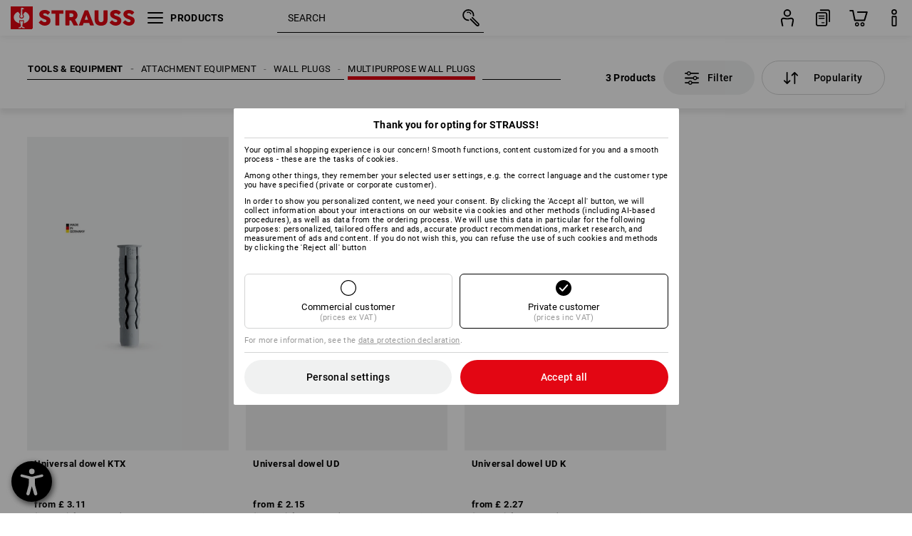

--- FILE ---
content_type: text/html; charset=utf-8
request_url: https://www.strauss.com/uk/en/all-purpose-plugs/
body_size: 81789
content:




<!DOCTYPE html>



<html lang="en" class="desktop lang-en EnableABTests ProductComparisonFlyout ShowAlternativeArticles EnableNewBasketPage PostalCodeUpdatedOnCitySelection RedesignProductDetailsPage RedesignOrderModal EnableLogoCreator ab-webshop current-pricemode-gross" data-page-view-log-data-id="1c220174-5544-4b57-b3da-077fa244e7d4">

    <head>
        
        <!-- Time: 1/17/2026 11:38:45 AM / CorrelationId: 1c220174-5544-4b57-b3da-077fa244e7d4 -->
<meta charset="utf-8">
        <meta id="viewport" name="viewport" content="width=1000">
<meta name="SKYPE_TOOLBAR" content="SKYPE_TOOLBAR_PARSER_COMPATIBLE">
<meta name="format-detection" content="telephone=no">
<meta name="hidden-query-params" content="size,category">
    <meta name="current-pricemode" content="Gross">
    <meta name="video-tracking-ajax-target" content="https://www.strauss.com/uk/en/ajax/update/Action/Video">
    <meta name="pagetype" content="Category">
<link rel="preconnect" href="https://cdn.strauss.com">
<link rel="shortcut icon" href="https://cdn.strauss.com/uk/bundles/metainfoservice/1.29.3/assets/favicons/ES/favicon.ico" />
<link rel="apple-touch-icon" sizes="57x57" href="https://cdn.strauss.com/uk/bundles/metainfoservice/1.29.3/assets/favicons/ES/apple-touch-icon-57x57.png" />
<link rel="apple-touch-icon" sizes="60x60" href="https://cdn.strauss.com/uk/bundles/metainfoservice/1.29.3/assets/favicons/ES/apple-touch-icon-60x60.png" />
<link rel="apple-touch-icon" sizes="72x72" href="https://cdn.strauss.com/uk/bundles/metainfoservice/1.29.3/assets/favicons/ES/apple-touch-icon-72x72.png" />
<link rel="apple-touch-icon" sizes="76x76" href="https://cdn.strauss.com/uk/bundles/metainfoservice/1.29.3/assets/favicons/ES/apple-touch-icon-76x76.png" />
<link rel="apple-touch-icon" sizes="114x114" href="https://cdn.strauss.com/uk/bundles/metainfoservice/1.29.3/assets/favicons/ES/apple-touch-icon-114x114.png" />
<link rel="apple-touch-icon" sizes="120x120" href="https://cdn.strauss.com/uk/bundles/metainfoservice/1.29.3/assets/favicons/ES/apple-touch-icon-120x120.png" />
<link rel="apple-touch-icon" sizes="144x144" href="https://cdn.strauss.com/uk/bundles/metainfoservice/1.29.3/assets/favicons/ES/apple-touch-icon-144x144.png" />
<link rel="apple-touch-icon" sizes="152x152" href="https://cdn.strauss.com/uk/bundles/metainfoservice/1.29.3/assets/favicons/ES/apple-touch-icon-152x152.png" />
<link rel="apple-touch-icon" sizes="180x180" href="https://cdn.strauss.com/uk/bundles/metainfoservice/1.29.3/assets/favicons/ES/apple-touch-icon-180x180.png" />
<link rel="icon" type="image/png" sizes="16x16" href="https://cdn.strauss.com/uk/bundles/metainfoservice/1.29.3/assets/favicons/ES/favicon-16x16.png" />
<link rel="icon" type="image/png" sizes="32x32" href="https://cdn.strauss.com/uk/bundles/metainfoservice/1.29.3/assets/favicons/ES/favicon-32x32.png" />
<link rel="icon" type="image/png" sizes="96x96" href="https://cdn.strauss.com/uk/bundles/metainfoservice/1.29.3/assets/favicons/ES/favicon-96x96.png" />
<link rel="icon" type="image/png" sizes="160x160" href="https://cdn.strauss.com/uk/bundles/metainfoservice/1.29.3/assets/favicons/ES/favicon-160x160.png" />
<link rel="icon" type="image/png" sizes="192x192" href="https://cdn.strauss.com/uk/bundles/metainfoservice/1.29.3/assets/favicons/ES/favicon-192x192.png" />
<link rel="icon" type="image/png" sizes="196x196" href="https://cdn.strauss.com/uk/bundles/metainfoservice/1.29.3/assets/favicons/ES/favicon-196x196.png" />
<link rel="icon" href="https://cdn.strauss.com/uk/bundles/metainfoservice/1.29.3/assets/favicons/ES/favicon.ico" />
<meta name="msapplication-TileColor" content="#e30613" />
<meta name="msapplication-TileImage" content="https://cdn.strauss.com/uk/bundles/metainfoservice/1.29.3/assets/favicons/ES/mstile-144x144.png" />
<meta name="msapplication-config" content="https://cdn.strauss.com/uk/bundles/metainfoservice/1.29.3/assets/favicons/ES/browserconfig.xml" />
<meta name="application-name" content="Strauss" />
<meta name="apple-mobile-web-app-title" content="Strauss" />



<style type="text/css">


    html.desktop > body,
    html.handheld > body > .handheld-background.background-image,
    html > body.popup-window {
        background-color: #FFFFFF !important;
    }

    html > body.parallax,
    html.handheld > body {
        background-color: #FFFFFF !important;
    }

</style>
<!--__BASETAG__-->
<meta name="description"  content="
    Multipurpose wall plugs ✚ fast delivery ✚ many years of experience ✚ large selection ✚ high quality » Buy now from Strauss"  />
<link rel="alternate" hreflang="de-at" href="https://www.strauss.com/at/de/allzweckduebel/"/>
<link rel="alternate" hreflang="de-be" href="https://www.strauss.com/be/de/allzweckduebel/"/>
<link rel="alternate" hreflang="fr-be" href="https://www.strauss.com/be/fr/universelles-cheville/"/>
<link rel="alternate" hreflang="nl-be" href="https://www.strauss.com/be/nl/universeel-pluggen/"/>
<link rel="alternate" hreflang="de-ch" href="https://www.strauss.com/ch/de/allzweckduebel/"/>
<link rel="alternate" hreflang="fr-ch" href="https://www.strauss.com/ch/fr/universelles-cheville/"/>
<link rel="alternate" hreflang="cs-cz" href="https://www.strauss.com/cz/cs/viceucelove-hmozdinky/"/>
<link rel="alternate" hreflang="de-de" href="https://www.strauss.com/de/de/allzweckduebel/"/>
<link rel="alternate" hreflang="en-de" href="https://www.strauss.com/de/en/all-purpose-plugs/"/>
<link rel="alternate" hreflang="fr-de" href="https://www.strauss.com/de/fr/universelles-cheville/"/>
<link rel="alternate" hreflang="da-dk" href="https://www.strauss.com/dk/da/universalformal-dyvler/"/>
<link rel="alternate" hreflang="en-dk" href="https://www.strauss.com/dk/en/all-purpose-plugs/"/>
<link rel="alternate" hreflang="nl-nl" href="https://www.strauss.com/nl/nl/universeel-pluggen/"/>
<link rel="alternate" hreflang="en-se" href="https://www.strauss.com/se/en/all-purpose-plugs/"/>
<link rel="alternate" hreflang="sv-se" href="https://www.strauss.com/se/sv/allround-dymling/"/>
<link rel="alternate" hreflang="en-gb" href="https://www.strauss.com/uk/en/all-purpose-plugs/"/>
<link rel="alternate" hreflang="en" href="https://www.strauss.com/global/en"/>
<link rel="alternate" hreflang="fr" href="https://www.strauss.com/global/fr"/>
<link rel="alternate" hreflang="x-default" href="https://www.strauss.com/global/en"/>


    <meta name="bandwidth-detection-active" content="false" class="bandwidth-detection"/>
    <meta name="bandwidth-detection-test-data-url" content="https://cdn.strauss.com/uk/Static/GetBandwidthTestData.aspx" class="bandwidth-detection"/>
    <meta name="logging-target" content="https://www.strauss.com/uk/en/ajax/Action/VisitDetails" class="bandwidth-detection"/>    
<link rel="canonical" href="https://www.strauss.com/uk/en/all-purpose-plugs/"/>
<meta name="action-control-ajax-target" content="https://www.strauss.com/uk/en/ajax/update/Action/Index" /><script id="translated-page-urls" type="text/json">
    {"translations":[{"code":"en","obfuscation":"l10n","url":"obs-link-v1:aHR0cHM6Ly93d3cuc3RyYXVzcy5jb20vdWsvZW4vYWxsLXB1cnBvc2UtcGx1Z3Mv"}]}
</script>


            <title>Multipurpose wall plugs | Strauss</title>

        
<link href="https://cdn.strauss.com/uk/cassette.axd/stylesheet/b91a214bb8a41f29fda36e74b527b3ff7a88fce5/bootstrap" type="text/css" rel="stylesheet"/>
<link href="https://cdn.strauss.com/uk/cassette.axd/stylesheet/af7208634f648e87dd7859ca9e9355f27860ad6c/styles" type="text/css" rel="stylesheet"/>
<link href="https://cdn.strauss.com/uk/cassette.axd/stylesheet/a988344564e9b9441c60faa770f9bddb440a6145/cssShopThemeFiles" type="text/css" rel="stylesheet"/>




<script type="text/javascript" src="https://cdn.strauss.com/uk/bundles/applicationShell/1.37.1/shell.js"></script>
    <script>shell.tabNav.enable();</script>
<script type="text/javascript" src="https://cdn.strauss.com/uk/bundles/localization/8.68.1/assets/localization.js"></script>





                
                

        



<script id="sniff" type="application/json">
    {"name":"unknown","version":0,"osVersion":0,"isDesktop":true}
</script>





    
    <link rel="preload" href="https://cdn.strauss.com/uk/bundles/metainfoservice/1.29.3/assets/roboto-regular.woff2" as="font" type="font/woff2" crossorigin />
    <link rel="preload" href="https://cdn.strauss.com/uk/bundles/metainfoservice/1.29.3/assets/roboto-medium.woff2" as="font" type="font/woff2" crossorigin />
    <link rel="preload" href="https://cdn.strauss.com/uk/bundles/metainfoservice/1.29.3/assets/roboto-bold.woff2" as="font" type="font/woff2" crossorigin />
    <link rel="preload" href="https://cdn.strauss.com/uk/bundles/metainfoservice/1.29.3/assets/augusta-regular.woff2" as="font" type="font/woff2" crossorigin />
    <link rel="stylesheet" href="https://cdn.strauss.com/uk/bundles/metainfoservice/1.29.3/assets/augusta.css" />
    <link rel="stylesheet" href="https://cdn.strauss.com/uk/bundles/metainfoservice/1.29.3/assets/augustacondensed.css" />
    <link rel="stylesheet" href="https://cdn.strauss.com/uk/bundles/metainfoservice/1.29.3/assets/roboto.css" />

    <script id="mkt-lf-client-urls" type="text/json">{"countryCodeEndpoint":"/uk/en/api/country-code","translationNotFoundEndpoint":"L3VrL2VuL2FwaS9sYW5ndWFnZXN3aXRjaGVyL2xvZy90cmFuc2xhdGVkdXJsbm90Zm91bmQ=","defaultLanguageEndpoint":"L3VrL2VuL2FwaS9sYW5ndWFnZXN3aXRjaGVyL2xvZy9kZWZhdWx0bGFuZ3VhZ2VyZWRpcmVjdA==","missingLanguageEndpoint":"L3VrL2VuL2FwaS9sYW5ndWFnZXN3aXRjaGVyL2xvZy9sYW5ndWFnZW5vdHNldA==","cultureChangedEndpoint":"L3VrL2VuL2FwaS9sYW5ndWFnZXN3aXRjaGVyL0N1bHR1cmUvQ2hhbmdlZD9tbFN0YXRlPQ=="}</script>
    <script id="mkt-available-languages" type="text/json">{"languages":[{"culture":"en","name":"ENGLISH"}],"autoTranslate":false,"autoTransLanguages":[]}</script>
    <script id="country-languages" type="text/json">null</script>
    <script src="https://cdn.strauss.com/uk/bundles/languagefragments/1.71.0/ClientSideRedirect.js" id="client-side-redirect" data-default-language-prefix="en" data-dlr-active="true" data-mandator-prefix="UK"></script>
    <script src="https://cdn.strauss.com/uk/bundles/languagefragments/1.71.0/LanguageResolver.js"></script>

                    <link rel=" stylesheet" href="https://cdn.strauss.com/uk/bundles/geoipmodalservice/1.17.0/assets/main.css" />
                
            <script src="https://cdn.strauss.com/uk/bundles/manualproductcomparison/1.108.0/js/PriceModeAppShellIntegrationGross.js" defer></script>
    
    <script type="text/javascript">
        var eyeAble_pluginConfig = {"azureDemoMode":false,"blacklistContrast":"#headr-ic-logo-es_red_horizontal,.fas_slides,.debuginfo,.pdp-icon_play_pause_3d","blacklistFontsize":".animationcontent,.fas_t_details,.h1-tag ,.mkt-text-products ,.pdp-basket_counter_input","blacklistFontsizeMobile":".swiper-wrapper","customBackgroundColor":"#000000","customFunctionPosition":{"Bluefilter":"Main","ColorCorrection":"Main","Darkmode":"Main","HideImages":"Main","LargeCursor":"More","StopAnimation":"More","TabNavi":"More"},"customText":{"tipMainTxt":" "},"disableZoom":true,"externalLogoUrl":"https://cdn.strauss.com/uk/eyeable/assets/Icon_barrierefreiheit_v1.svg","fontsizeThreshold":4,"forceWhiteBackground":".mkt-menu-icon > div,.mkt-icon-YouTube","iconSize":57,"license":{"*.strauss.com":"4070675172cfa99depqtofdk;",".*.strauss.com":"ceaee3892a93d214epqtofdk7","strauss.com":"3bd3d973e76b944aepqtofdk="},"mainIconAlt":2,"maxMagnification":4,"maxMobileMagnification":3,"mobileBottomPosition":"16px","mobileIconSize":50,"mobileRightPosition":"16px","mobileSidePosition":"left","newColor":{"--toolbar-z-index":1050},"precisePosition":true,"rightPosition":"16px","sidePosition":"left","topPosition":"calc(100% - 73px)"};
    </script>

    <script type="text/javascript">
        eyeAble_pluginConfig["pluginPath"] = "https://cdn.strauss.com/uk/bundles/eyeableassets/0.10.1/assets";

        const userAgent = navigator.userAgent.toLowerCase();
        if (userAgent.includes("kiowarekioskdevice1080p") || userAgent.includes("signageplayer") || userAgent.includes("multiplayer")) {
            window.localStorage.setItem("eyeAbleHideIcon", true);
        }
    </script>

    <script async src="https://cdn.strauss.com/uk/bundles/eyeableassets/0.10.1/assets/init.js"></script>
    <script async src="https://cdn.strauss.com/uk/bundles/eyeableassets/0.10.1/assets/public/js/eyeAble.js"></script>

    <script type="text/javascript">window.dataLayer = window.dataLayer || [];</script>

    <link rel="stylesheet" href="https://cdn.strauss.com/uk/bundles/headr2/3.33.0/app.css" />
    <link rel="stylesheet" href="https://cdn.strauss.com/uk/bundles/headr2/3.33.0/styles.css" />

    <link rel="stylesheet" href="https://cdn.strauss.com/uk/bundles/megamenu/3.31.0/app.css" />
    <link rel="stylesheet" href="https://cdn.strauss.com/uk/bundles/megamenu/3.31.0/styles.css" />

    <link rel="stylesheet" href="https://cdn.strauss.com/uk/bundles/languagefragments/1.71.0/LanguageSwitcher.css" />

    <link rel="stylesheet" href="https://cdn.strauss.com/uk/bundles/shopSearchWeb/1.58.0/components.css" type="text/css" media="all" />
<script src="https://cdn.strauss.com/uk/bundles/shopSearchWeb/1.58.0/script/closest-polyfill.js"></script>


    



    <link rel="stylesheet" type="text/css" href="https://cdn.strauss.com/uk/bundles/account-menu/1.54.0/account_menu_bundle.css" />

    
  <link rel="stylesheet" href="https://cdn.strauss.com/uk/bundles/basketFlyout/1.55.0/icon/icon-styles.css" />


    
  <link rel="stylesheet" href="https://cdn.strauss.com/uk/bundles/basketFlyout/1.55.0/flyout/app.css" />


        <link rel="stylesheet" href="https://cdn.strauss.com/uk/bundles/manualproductcomparison/1.108.0/styles/pcf_bundle_content.css" />
    
    
    <link rel="stylesheet" href="https://cdn.strauss.com/uk/bundles/quickorder/1.3.1/assets/quickordericon/icon-styles.css" />


    



    <link rel="stylesheet" href="https://cdn.strauss.com/uk/bundles/Showcase/1.50.0/threeSixtyView.css" type="text/css" media="all" />

    <link rel="stylesheet" href="https://cdn.strauss.com/uk/bundles/ordermodal/1.56.0/ordermodal.css" type="text/css" media="all" />

    
    <link rel="stylesheet" href="https://cdn.strauss.com/uk/bundles/ShippingText/1.18.0/assets/app.css" />


    <link rel="stylesheet" href="https://cdn.strauss.com/uk/bundles/basketmodal/1.65.0/basketmodal.css" type="text/css" media="all" />

    <link rel="stylesheet" href="https://cdn.strauss.com/uk/bundles/bookmark/1.48.0/prepareBookmarkInAjaxModals.css" />
    <link rel="stylesheet" href="https://cdn.strauss.com/uk/bundles/bookmark/1.48.0/client_side_add_btn.css" />
  
    <meta id="viewport-responsive" name="viewport" content="width=device-width, initial-scale=1.0, maximum-scale=1.0, user-scalable=no">
    <link rel="stylesheet" href="https://cdn.strauss.com/uk/bundles/articletileservice/1.85.0/category-page.css" type="text/css" media="all" />
    <script>
        if (history.scrollRestoration && window && new URL(window.location.href).searchParams.has("page")) {
            history.scrollRestoration = "manual";
        }
    </script>

            <meta name="navkeypath" content="Betriebsbedarf/Befestigungstechnik/Duebel/Allzweck">
        
<link rel="stylesheet" href="https://cdn.strauss.com/uk/bundles/breadcrumb/1.70.1/components.css" type="text/css" media="all" />

    
        


    
    <link rel="stylesheet" href="https://cdn.strauss.com/uk/bundles/footr/1.28.0/app.css" />

    <link rel="stylesheet" type="text/css" href="https://cdn.strauss.com/uk/bundles/newsletter-promotion/1.56.0/app.css" />

    
    


    
    


    <script type="application/json" id="mkt-cct-cookie-version">
    {
          "cookieVersion": 2
    }
    </script>
    <script src="https://cdn.strauss.com/uk/bundles/cookiebar/1.70.0/consenttypesresolver.js"></script>

        <link rel="stylesheet" href="https://cdn.strauss.com/uk/bundles/cookiebar/1.70.0/styles.css" />
    </head>
    <body data-cap="IsHandheld=false,IsLowendDevice=false" data-navigation-context="Allzweck" class="responsive initheader use-responsive-helper">
        








    <script type="text/javascript">
       (function(window, document, dataLayerName, id) {
           window[dataLayerName]=window[dataLayerName]||[],window[dataLayerName].push({start:(new Date).getTime(),event:"stg.start"});var scripts=document.getElementsByTagName('script')[0],tags=document.createElement('script');
           function stgCreateCookie(a,b,c){var d="";if(c){var e=new Date;e.setTime(e.getTime()+24*c*60*60*1e3),d="; expires="+e.toUTCString()}document.cookie=a+"="+b+d+"; path=/"}
           var isStgDebug=(window.location.href.match("stg_debug")||document.cookie.match("stg_debug"))&&!window.location.href.match("stg_disable_debug");stgCreateCookie("stg_debug",isStgDebug?1:"",isStgDebug?14:-1);
           var qP=[];dataLayerName!=="dataLayer"&&qP.push("data_layer_name="+dataLayerName),isStgDebug&&qP.push("stg_debug");var qPString=qP.length>0?("?"+qP.join("&")):"";
           tags.async=!0,tags.src="https://pt.strauss.com"+"/containers/"+id+".js"+qPString,scripts.parentNode.insertBefore(tags,scripts);
           !function(a,n,i){a[n]=a[n]||{};for(var c=0;c<i.length;c++)!function(i){a[n][i]=a[n][i]||{},a[n][i].api=a[n][i].api||function(){var a=[].slice.call(arguments,0);"string"==typeof a[0]&&window[dataLayerName].push({event:n+"."+i+":"+a[0],parameters:[].slice.call(arguments,1)})}}(i[c])}(window,"ppms",["tm","cm"]);
       })(window, document, 'dataLayer', '234e2416-bc42-4771-82b8-cecbecb5ea57');
    </script>

<script type="text/javascript">
    document.addEventListener("DOMContentLoaded", ()=> {
        fetch('/uk/en/api/evaluate/cookie', {
            credentials: 'same-origin',
            method: 'get'
        });
    });
</script>



        




        <div class="container">
            <a id="top"></a>
            


<header id="headr" class="mkt-scope-headr  "><div class="mkt-spacer"></div><svg xmlns="http://www.w3.org/2000/svg" xmlns:xlink="http://www.w3.org/1999/xlink" style="height:0;position:absolute;width:0"><defs><symbol id="headr-ic-orderform" viewBox="0 0 21.9 26"><g id="headr-ic-orderform_orderform"><path d="M14.3 25H3.8c-1.7 0-3-1.3-3-3V7.8c0-1.7 1.3-3 3-3h10.5c1.7 0 3 1.3 3 3V22c0 1.7-1.3 3-3 3zM3.8 6.7c-.6 0-1.1.5-1.1 1.2V22c0 .6.5 1.1 1.1 1.1h10.5c.6 0 1.1-.5 1.1-1.1V7.8c0-.6-.5-1.1-1.1-1.2H3.8z"/><path d="M20.2 19.2c-.5 0-.9-.4-.9-.9V4c0-.6-.5-1.1-1.1-1.1H7.6c-.5 0-1-.4-1-1s.4-1 1-1h10.6c1.7 0 3 1.3 3 3v14.3c-.1.6-.5 1-1 1zM12.8 14.4H5.4c-.4 0-.7-.3-.7-.7 0-.4.3-.7.7-.7h7.4c.4 0 .7.3.7.7 0 .3-.3.6-.7.7z"/><path d="M12.8 11.1H5.4c-.4 0-.7-.3-.7-.7 0-.4.3-.8.7-.8h7.4c.4 0 .7.3.7.7 0 .5-.3.8-.7.8zM12.8 20.6H9.4c-.4 0-.7-.4-.6-.8 0-.3.3-.6.6-.6h3.3c.4 0 .7.4.6.8.1.3-.2.6-.5.6z"/></g></symbol></defs><defs><symbol id="headr-ic-logo-es_black_horizontal" viewBox="0 0 200 36"><path d="M44.882 24.879l2.806-2.67c.422-.422.828-.22 1.25.135 1.2 1.03 3.06 2.535 5.037 2.535 2.214 0 2.704-1.048 2.704-2.264 0-1.352-2.18-2.08-3.346-2.485-5.223-1.792-7.96-4.158-7.96-7.944 0-4.006 3.582-6.676 8.788-6.676 2.924 0 6.152 1.319 7.86 3.16.455.525.472.964-.052 1.488l-2.484 2.653c-.457.456-.913.22-1.37-.185-.557-.525-1.419-1.166-2.366-1.504-1.149-.406-4.124-.474-4.124 1.385 0 1.183 1.403 1.724 3.77 2.484 4.597 1.539 7.757 3.077 7.757 7.59 0 4.748-3.955 7.842-9.262 7.842-3.346 0-6.676-1.876-8.822-4.108-.406-.456-.744-.878-.186-1.436M64.56 6.744c0-.49.237-.727.71-.727h17.612c.472 0 .71.237.71.727v4.107c0 .49-.238.726-.71.726h-5.764v17.831c0 .473-.237.71-.727.71H71.71c-.472 0-.71-.236-.71-.71v-17.83H65.27c-.473 0-.71-.237-.71-.727V6.744zM93.092 11.037v5.881h3.6c1.707 0 2.89-1.453 2.89-2.924 0-1.42-1.2-2.957-2.89-2.957h-3.6zm-6.254-4.293c0-.355.22-.727.694-.727h10.766c4.58 0 7.69 4.023 7.69 8.096 0 2.586-1.606 5.155-3.955 6.641l4.648 8.654c.186.321.05.71-.406.71h-5.848c-.456 0-.608-.152-.879-.675l-3.836-7.335h-2.62v7.3c0 .474-.237.71-.71.71h-4.85c-.457 0-.694-.236-.694-.71V6.744zM117.484 21.01h5.171l-2.62-7.37-2.551 7.37zm-.39-14.266c.186-.49.525-.727.998-.727h3.972c.456 0 .793.237.98.727l8.856 22.664c.186.473.034.71-.456.71h-4.835c-.49 0-.81-.236-.962-.71l-1.133-3.177h-8.856l-1.099 3.177c-.151.473-.49.71-.98.71h-4.834c-.49 0-.642-.236-.456-.71l8.806-22.664zM139.356 20.501c0 3.178 1.893 4.412 3.972 4.412 2.163 0 3.988-1.538 3.988-4.412V6.744c0-.389.287-.727.744-.727h4.732c.524 0 .795.338.795.727v13.673c0 7.554-4.8 10.073-10.26 10.073-5.459 0-10.259-2.62-10.259-10.073V6.744c0-.389.255-.727.642-.727h4.953c.592 0 .693.321.693.727v13.757zM157.222 24.879l2.806-2.67c.422-.422.828-.22 1.251.135 1.2 1.03 3.06 2.535 5.036 2.535 2.214 0 2.705-1.048 2.705-2.264 0-1.352-2.18-2.08-3.347-2.485-5.223-1.792-7.96-4.158-7.96-7.944 0-4.006 3.582-6.676 8.789-6.676 2.924 0 6.152 1.319 7.858 3.16.457.525.474.964-.05 1.488l-2.484 2.653c-.457.456-.913.22-1.37-.185-.558-.525-1.42-1.166-2.366-1.504-1.15-.406-4.124-.474-4.124 1.385 0 1.183 1.403 1.724 3.768 2.484 4.599 1.539 7.76 3.077 7.76 7.59 0 4.748-3.956 7.842-9.263 7.842-3.347 0-6.676-1.876-8.823-4.108-.405-.456-.743-.878-.186-1.436M178.3 24.879l2.805-2.67c.422-.422.828-.22 1.25.135 1.2 1.03 3.06 2.535 5.037 2.535 2.214 0 2.705-1.048 2.705-2.264 0-1.352-2.18-2.08-3.347-2.485-5.223-1.792-7.96-4.158-7.96-7.944 0-4.006 3.582-6.676 8.789-6.676 2.923 0 6.151 1.319 7.858 3.16.457.525.474.964-.051 1.488l-2.484 2.653c-.457.456-.913.22-1.37-.185-.557-.525-1.419-1.166-2.365-1.504-1.15-.406-4.124-.474-4.124 1.385 0 1.183 1.403 1.724 3.768 2.484 4.599 1.539 7.759 3.077 7.759 7.59 0 4.748-3.956 7.842-9.262 7.842-3.347 0-6.676-1.876-8.823-4.108-.406-.456-.744-.878-.186-1.436"/><path shape-rendering="crispedges" d="M.903 36H33.71s.903 0 .903-.859V.86s0-.859-.903-.859H.903S0 0 0 .859V35.14S0 36 .903 36z"/><path d="M21.335 3.928l-2.542.736c-.07.019-.246.054-.335.158-.09.106-.13.243-.152.415-.13.981.01 5.313.199 7.372.003.036.049.785.153 1.02.117.214.252.396.404.585.274.364.468.844.468 1.307 0 1.27-.995 2.268-2.229 2.268a2.229 2.229 0 01-2.23-2.23c0-.502.189-.971.47-1.345.152-.189.287-.371.404-.584.13-.298.141-.707.154-1.021.078-2.005.191-4.518.242-5.858.007-1.106-.153-2.324.028-3.414.117-1.116 1.327-1.755 2.306-1.286.89.346 1.678.898 2.51 1.357l.117.066c.391.233.156.405.075.44l-.042.014zM17.303 32.37s-.945 1.217-1.412 1.83a.145.145 0 01-.11.054h-3.537a.15.15 0 01-.144-.146v-.323c0-.05.031-.103.081-.131l3.702-1.878.053-.03a.474.474 0 00.05-.034c.137-.112.256-.273.256-.459a1.47 1.47 0 00-.022-.172s-1.034-5.556-1.465-7.808c-.03-.171.083-.275.224-.25.504.164 1.485.353 2.329.353.797 0 1.811-.189 2.32-.353.141-.025.253.079.224.25-.431 2.252-1.465 7.808-1.465 7.808a1.493 1.493 0 00-.023.172c0 .187.12.346.258.46.013.01.035.024.049.033l.052.03 3.703 1.878c.05.028.08.08.08.13v.324a.15.15 0 01-.143.146h-3.537a.146.146 0 01-.11-.054c-.468-.613-1.413-1.83-1.413-1.83" fill="#fff"/><path d="M17.302 19.16a3.603 3.603 0 01-3.597-3.6c0-.757.264-1.526.744-2.165l.03-.038c.08-.114.17-.235.218-.298.026-.034.075-.103.075-.103l-.05-.148-.007-.022c-.606-1.744-1.784-3.155-3.237-4.33-3.529 1.56-6.582 4.584-6.582 8.758 0 5.123 4.557 8.556 9.133 9.566-.209-1.108-.412-2.176-.616-3.245l-.006-.032a1.597 1.597 0 01.436-1.397 1.563 1.563 0 011.597-.37c.35.117 1.226.278 1.864.278.641 0 1.517-.161 1.866-.277a1.563 1.563 0 011.597.37c.359.357.522.88.436 1.397l-.006.032a992.418 992.418 0 00-.617 3.245c4.577-1.009 9.137-4.443 9.137-9.567 0-4.174-3.053-7.197-6.581-8.759-1.456 1.177-2.634 2.59-3.24 4.336l-.055.17s.04.065.08.118c.057.077.117.16.206.278l.03.038a3.66 3.66 0 01.744 2.166 3.602 3.602 0 01-3.598 3.598z" fill="#fff"/></symbol><symbol viewBox="0 0 100 104.005" id="headr-ic-logo-es_black_vertical"><path d="M2.608 104.005h94.785s2.607 0 2.607-2.48V2.48A2.47 2.47 0 0097.393 0H2.608S0 0 0 2.48v99.045a2.47 2.47 0 002.608 2.48z"/><path d="M61.638 11.348c-.605.175-7.223 2.093-7.343 2.125a1.943 1.943 0 00-.97.459 2.247 2.247 0 00-.439 1.198c-.373 2.834.027 15.349.575 21.296a14.378 14.378 0 00.442 2.95 11.358 11.358 0 001.166 1.687 6.54 6.54 0 011.353 3.778 6.441 6.441 0 11-12.882.107 6.527 6.527 0 011.358-3.885 11.32 11.32 0 001.166-1.686 8.624 8.624 0 00.446-2.95c.226-5.792.552-13.052.7-16.923.019-3.196-.443-6.713.08-9.863a4.698 4.698 0 016.662-3.715 61.47 61.47 0 017.25 3.92l.34.19c1.13.672.452 1.17.217 1.273zM49.99 93.516s-2.73 3.517-4.08 5.289a.42.42 0 01-.319.157H35.372a.431.431 0 01-.413-.422v-.935a.448.448 0 01.232-.377L45.885 91.8s.097-.05.154-.085a1.364 1.364 0 00.143-.1 1.784 1.784 0 00.743-1.325 4.254 4.254 0 00-.066-.497s-2.986-16.052-4.233-22.557c-.083-.496.24-.795.648-.724a24.877 24.877 0 006.728 1.021 25.65 25.65 0 006.704-1.021c.408-.07.73.228.647.724-1.246 6.505-4.232 22.557-4.232 22.557a4.305 4.305 0 00-.066.497 1.8 1.8 0 00.744 1.326 1.48 1.48 0 00.14.097c.04.025.151.085.151.085l10.698 5.429a.448.448 0 01.233.377v.935a.431.431 0 01-.413.422h-10.22a.421.421 0 01-.318-.157c-1.35-1.772-4.08-5.289-4.08-5.289" fill="#fff"/><path d="M49.987 55.351a10.408 10.408 0 01-10.393-10.395 10.519 10.519 0 012.15-6.258l.084-.109c.236-.33.494-.678.633-.86.074-.098.216-.298.216-.298l-.143-.428-.022-.065a28.188 28.188 0 00-9.352-12.51c-10.195 4.51-19.015 13.246-19.015 25.305 0 14.8 13.167 24.719 26.386 27.635-.603-3.2-1.19-6.286-1.781-9.373l-.016-.093a4.613 4.613 0 011.26-4.036 4.582 4.582 0 014.614-1.068 21.587 21.587 0 005.385.801 21.556 21.556 0 005.39-.8 4.469 4.469 0 01.662-.164 4.515 4.515 0 013.95 1.231 4.616 4.616 0 011.261 4.036l-.017.094c-.592 3.087-1.178 6.173-1.78 9.374 13.222-2.913 26.396-12.834 26.396-27.637 0-12.059-8.821-20.794-19.015-25.306a28.175 28.175 0 00-9.358 12.527l-.162.49s.12.19.232.34c.166.224.34.463.596.805l.086.11a10.574 10.574 0 012.139 5.935c.006.09.012.198.012.322A10.407 10.407 0 0149.99 55.35z" fill="#fff"/></symbol><symbol id="headr-ic-logo-es_couture" viewBox="0 0 100 100"><g id="headr-ic-logo-es_couture_logo-es-es_couture" fill="#000"><path d="M50 0C22.4 0 0 22.4 0 50s22.4 50 50 50 50-22.4 50-50S77.6 0 50 0zm0 95.9C24.7 95.9 4.1 75.3 4.1 50S24.7 4.1 50 4.1 95.9 24.7 95.9 50 75.3 95.9 50 95.9z"/><path d="M63.3 27.8s-14-4.5-25.8 7.2c3.5-6.4 10.6-13.2 24.9-12.3.3 0 .5-.2.5-.5s-.2-.5-.5-.5c-13.8-.9-21.2 5.3-25 11.6 7.1-16.2 21.4-21 21.5-21.1.3-.1.5-.4.4-.8-.1-.3-.4-.5-.8-.4-.2.1-23 7.8-26 36.3C29.7 74.1 42 86 52.8 91.4c.1.1.2.1.3.1.2 0 .4-.1.6-.3.2-.3 0-.7-.3-.8-5.9-2.9-12.4-8-16.3-16.5.4-1.2 3.1-6.9 13.2-14.1l-8.4 4.6s5.9-7.7 9.5-10.3c.2-.1-8.3 3.8-8.3 3.8s8.3-14.8 17.6-17.4c0 0-4.8-2.6-14.3-2.4 0-.2.2-6.4 16.9-10.3z"/></g></symbol><symbol id="headr-ic-logo-es_legacy_black_horizontal" viewBox="0 0 91.5 100"><g id="headr-ic-logo-es_legacy_black_horizontal_logo-es-es_black"><path shape-rendering="crispedges" d="M2.4 0S0 0 0 2.4v95.2s0 2.4 2.4 2.4H89s2.4 0 2.4-2.4V2.4S91.4 0 89 0H2.4z" fill="#1e1e1e"/><path d="M61.2 89.7c0 .4.1.9.4 1.3.3.4.5.7.9.9.4.3.8.4 1.3.4.4 0 .9-.1 1.3-.4.4-.3.7-.5.9-.9.3-.4.4-.8.4-1.3 0-.4-.1-.9-.4-1.3-.3-.4-.5-.7-.9-.9-.4-.3-.8-.4-1.3-.4-.4 0-.9.1-1.3.4-.4.3-.7.5-.9.9-.2.4-.4.8-.4 1.3m.5 0c0-.4.1-.7.3-1.1.2-.4.4-.5.7-.7.4-.2.7-.3 1.1-.3s.7.1 1.1.3.5.4.7.7c.2.4.3.7.3 1.1s-.1.7-.3 1.1c-.2.4-.4.5-.7.7-.4.2-.7.3-1.1.3s-.7-.1-1.1-.3-.5-.5-.7-.8c-.2-.2-.3-.6-.3-1m1.1 1.5h.5V90h.4l.7 1.2h.6l-.8-1.2c.3 0 .4-.1.5-.2.2-.1.2-.4.3-.5 0-.3-.1-.5-.3-.6-.2-.2-.4-.2-.8-.2h-1.1v2.7zm.5-1.7v-.9h.7c.2 0 .3 0 .4.1.1.1.2.2.2.4s-.1.4-.2.4c-.1.1-.3.1-.4.1h-.7v-.1zM54.9 52.3s-1.3 4-6.5 7-10 .6-12.1-1.1c-2.8-2.2-3.1-7-3.1-7s.5 1.2 2.3 3.9c1.6 2.7 4.8 4.4 6.2 4.5 1.1.1 1.9-1.5 3.7-2.7 1.9-1.2 2.9-.4 5.3-1.2 2.2-.9 4.2-3.4 4.2-3.4m-7.4-4.1c-2 1.6-4.1 2-6.5.8-2.4-1.2-3.1-4-2.1-6.1 1-2.1 3-4.5 3.6-6.2 1.3-3.2.8-16.3.8-16.3 0-1.3-.1-5.1-.1-5.1V13c-.1-.5-.4-1-.7-1.5-.3-.5-.5-1-.5-1.9 0-1 1.2-1.7 1.2-1.7s1.2-.7 2.3-.8c.6-.1 1.5.2 2.4 1.1s2.9 2.1 3.7 2.5c.7.4 1.1.5 1.7 1 .2.2.9.5.5.8-.4.4-1.9-.3-3.5-.5-1.5-.2-2.6 0-3.4.6-1.5 1.1-1.9 4.2-1.9 4.8 0 .8-.1 2-.1 3v5.2c0 2.8.2 5.6.3 7.5.2 2-.2 4.5-.6 5.8-.4 1.2-.6 1.8-1.7 3.3-.5.7-1.3 1.6-1.2 3 .1 1.8 1.4 2.8 3.2 2.8.5 0 1.3-.2 1.9-.6 2.4-1.6 2.6-4.6 2.7-4.5.1.5-.3 3.6-2 5.3M42.1 71c-.1-1.6 0-2.6-.1-3.8 0-.5-.1-1.9-.2-2.1 0-.4-.2-.8.4-.8.6 0 1 .1 1.6.1.6 0 1.2-.3 1.6-.3.4 0 .4 0 .4 1.1.1 2.1.4 4.6.4 5.5.2 1.6.2 5.3.2 7.8 0 .5-.1 3.1-.2 4.5-.4 2.6-.7 3.1-1 3.7-.2.5-.2.7-.2.7s-1.2-1.6-1.4-2.3c-.4-1.2-.9-2.9-.9-4.8-.1-.2-.5-7.7-.6-9.3zm-.8 16.2c.1-1.7.4-2.8.8-1.6.4 1.2.7 1.2 1 1.8.4.5-.5 1-1 1.4-.4.4-1.3 1.5-2 2.1-1 .7-1.5.8-2 .5-.2-.1-.4-.8-1-.5-.5.2-1 .4-1.2.4-.3-.2.9-.6 1.5-.9.6-.4.9-.5 1.1-.4.2.1 0 1.2 1 .5.8-.6 1.7-1.6 1.8-3.3m5.1-.2c.2-.3.4-1.1.6-1.6.1-.6.9-1.1.8-.5-.1.4-.1.5-.3 1.1-.2.6-.1 1.1.1 1.6.3 1.1 2.1 2.4.2 1.7-.9-.4-1.3-.8-1.7-1.2-.2-.3 0-.8.3-1.1m25.3-53.6c-3.7-.6-8.1 1.5-8.4 1.2-.1-.2 1.5-1.6 3.4-2.1 2-.5 5.1-.6 5.6-.5.4-.1 2.2.3 1.9-.5-.4-.9-3.3-2.9-6.7-3.3-4.1-.5-8.2 2.6-8.4 2.8-1.1.8-1.2.5-1.2.3-.2-.9 1.3-2.4 2.9-3.5 1.5-1.2 2.6-1.4 2.9-1.9.3-.4-.5-.8-1.9-.7-4.5.3-9.7 2.1-11.5 7-.6 1.8-.4 3.8 0 5.1-.8-1.2-1.8-3.4-2.1-4.9-.5-1.9-1.4-8.9-1.5-11.2 0-2.3.1-6.3 1.4-7.4.4-.4 1.2-1 2.9-.6 1.6.4 2.7.9 3.3.5.5-.3 1-.9.4-1.7-.5-.7-1.8-1.2-2.2-1.3s-1.4-.7-1.5-1c-.1-.3-.1-1-.2-1.3-.1-.4-.2-.8-1-.9-.8-.1-1.1-.4-1.4-.4-.4-.2-.9-.6-1.6-.7-.7-.1-2.1 0-2.9.4S41 8.3 40.4 8.9c-.3.2-.4.4-.4.4s.7.5.9 1.1c0 .5-.1.9-.1 1.5.3 1.4 1.1 1.9 1.2 3.7.1 1.9.4 11.4 0 15.2-.3 2.8-1 4.7-1.3 5.5 0 0 .2-3.7-.7-5.6-1.2-2.8-3.7-4.7-6.8-5.4-5.2-1.2-6.3-.4-6.7-.1-.4.4-.5.8.4 1.2s4 1.8 5.3 2.5c1.5.9 2.3 1.7 2.3 2.1 0 .4-.6.3-1.4-.1-.3-.1-5.2-2.9-8.7-2.5-3.5.4-6.2 2.2-6.6 3.1-.4.9 1.3.5 1.9.5 1.2-.2 3.7 0 5.6.5s3.6 1.4 3.2 1.9c-.3.6-4.5-1.1-9.1-.4-2.8.4-5.2 3-5.6 4.5-1 3.2.4 7.8 1.4 8.9.2.2.4.2.6.1.7-.4 2.5-1.9 4.3-3.1 1.4-1 2.7-1.6 3.7-2.1 3.8-1.8 3.6-.5 3.4-.3-.4.4-10.7 6.5-10.3 10.3.4 2.9 2.1 5.8 3.9 7.6 1 1 2.3 2.1 2.9 1.7.4-.4.3-.6.4-1.9.3-1.9.8-3.7 1.3-4.7s.8-.9.9-.6c.1.3-.2 1.4-.1 3 0 1.7.1 4.7.4 6.5.3 1.7.5 2.7.9 3.2.1.2.5.4.9.1.4-.4 1.8-1.8 2.8-3.7 1.1-2 2.2-4.6 2.2-4.6s.2-.2.4.2c.1.3.7 3-.2 6-.9 2.9-2 4.8-2.1 5.3-.1.3-.2.9.4.8.8-.2 4.9-2.8 5.1-3 .3 1.1 1.4 3 2 4.5.4 1.3 1.1 4.6 1.3 7.6.4 4.6 0 6.9-.6 7.6-.6.6-2.2 1.2-2.9 1.5-.8.3-1.5.4-2.4 1-.9.5-1.5 1.2-1.8 1.9-.4.7-.5.7-.3.7s.7-.4 1.6-.4c.9-.1 1.2-.1 1.2-.1l-.8.8c-.3.3-.5.4-.4.6.2.2.8 0 1.1.1.4.1 1.9.4 3.4.1 1.5-.3 2.1-.4 2.7-1.2.5-.9 1.2-2.1 2.1-2.9.9-.8 1.7-1.2 1.7-1.2s.7.7 1.3 1.1c.7.4 2 1 2.6 1.6.6.6 1.3 1.8 1.6 2.1.4.4.7.5 1.6.5.9.1 1.8.2 2.4.4.4.1.5.3.7.3.2.1.3 0 .3-.1.1-.3.2-.7 0-1.1-.3-.5-.7-1-1.1-1.2s-.8-.4-.9-.7c-.3-.2-.5-.9-.5-.9s1.2.6 1.7.9c.3.2.5.4.7.5.1.1.2.1.3 0 .2-.3.5-1 .3-1.5-.4-.8-1.7-1.6-2.7-1.9-.8-.2-1.8-.5-2.3-.9-.5-.4-1.5-1.5-1.8-3.8-.3-1.8-.2-2.5-.2-3.9.1-3 .4-6.6.6-8.3.3-2.4 1.1-4 1-5.8 1.3 2.3 3.1 3.7 4.2 4.3 1.5.8 4.1.9 4.7.3.4-.4-1.7-1.6-1.8-5-.1-3.5.8-7.3 1-7.7.1-.4.4-.3.4-.1.1.9.6 5.5 1.2 7.8.3 1.1.5 2.6 1.2 2.5 1.8-.1 5-3.7 4.9-5.4-.1-1.9-1.5-6.6-2.7-8.6-.6-1.1-2.9-3.9-3-4.4.7-.6 3.9 2 5.4 4.5 1.1 1.9 1.7 3.7 1.9 4.7.4 1.9.2 2.5.4 2.8.3.2.5.4 2.2-1.5 1.7-1.9 3.5-4.6 4.2-8.6.7-3.8-7.8-9.1-8.2-9.5-.2-.2-1-.7-.8-.8.2-.1.6-.7 4.5 1.5 1.4.8 4.9 3.5 5.4 3.7.3.2.4 0 .5-.1 1.1-1.1 2.2-5.7 1.2-8.7-.7-1.9-3.3-4.2-5.6-4.4zM44.6 9.6c-.4-.4-.9-.8-.9-.8s.9-.8 2-.3c.7.4 1.2 1 1.2 1s-.4.2-.9.3c-.5.1-1 .1-1.4-.2m.8 2.3c.3-.4.6-.7.8-.8.2-.1 1.4-.4 1.8-.6.4-.3.1-.7-.1-1-.4-.6-1.5-1.2-2.2-1.5-.7-.4-1.7 0-2.2.3-.5.3-.4.8-.1 1.2.2.4-.7.1-.7.1s-.1 0-.1.1c0 .4.4 1.1.8 1.6.6.7.4 3.2.7 3.5.1.1.3 0 .4-.3 0-.4.5-2.1.9-2.6" fill="#fff"/></g></symbol><symbol id="headr-ic-logo-es_legacy_black_vertical" viewBox="0 0 91.5 100"><g id="headr-ic-logo-es_legacy_black_vertical_logo-es-es_black"><path shape-rendering="crispedges" d="M2.4 0S0 0 0 2.4v95.2s0 2.4 2.4 2.4H89s2.4 0 2.4-2.4V2.4S91.4 0 89 0H2.4z" fill="#1e1e1e"/><path d="M61.2 89.7c0 .4.1.9.4 1.3.3.4.5.7.9.9.4.3.8.4 1.3.4.4 0 .9-.1 1.3-.4.4-.3.7-.5.9-.9.3-.4.4-.8.4-1.3 0-.4-.1-.9-.4-1.3-.3-.4-.5-.7-.9-.9-.4-.3-.8-.4-1.3-.4-.4 0-.9.1-1.3.4-.4.3-.7.5-.9.9-.2.4-.4.8-.4 1.3m.5 0c0-.4.1-.7.3-1.1.2-.4.4-.5.7-.7.4-.2.7-.3 1.1-.3s.7.1 1.1.3.5.4.7.7c.2.4.3.7.3 1.1s-.1.7-.3 1.1c-.2.4-.4.5-.7.7-.4.2-.7.3-1.1.3s-.7-.1-1.1-.3-.5-.5-.7-.8c-.2-.2-.3-.6-.3-1m1.1 1.5h.5V90h.4l.7 1.2h.6l-.8-1.2c.3 0 .4-.1.5-.2.2-.1.2-.4.3-.5 0-.3-.1-.5-.3-.6-.2-.2-.4-.2-.8-.2h-1.1v2.7zm.5-1.7v-.9h.7c.2 0 .3 0 .4.1.1.1.2.2.2.4s-.1.4-.2.4c-.1.1-.3.1-.4.1h-.7v-.1zM54.9 52.3s-1.3 4-6.5 7-10 .6-12.1-1.1c-2.8-2.2-3.1-7-3.1-7s.5 1.2 2.3 3.9c1.6 2.7 4.8 4.4 6.2 4.5 1.1.1 1.9-1.5 3.7-2.7 1.9-1.2 2.9-.4 5.3-1.2 2.2-.9 4.2-3.4 4.2-3.4m-7.4-4.1c-2 1.6-4.1 2-6.5.8-2.4-1.2-3.1-4-2.1-6.1 1-2.1 3-4.5 3.6-6.2 1.3-3.2.8-16.3.8-16.3 0-1.3-.1-5.1-.1-5.1V13c-.1-.5-.4-1-.7-1.5-.3-.5-.5-1-.5-1.9 0-1 1.2-1.7 1.2-1.7s1.2-.7 2.3-.8c.6-.1 1.5.2 2.4 1.1s2.9 2.1 3.7 2.5c.7.4 1.1.5 1.7 1 .2.2.9.5.5.8-.4.4-1.9-.3-3.5-.5-1.5-.2-2.6 0-3.4.6-1.5 1.1-1.9 4.2-1.9 4.8 0 .8-.1 2-.1 3v5.2c0 2.8.2 5.6.3 7.5.2 2-.2 4.5-.6 5.8-.4 1.2-.6 1.8-1.7 3.3-.5.7-1.3 1.6-1.2 3 .1 1.8 1.4 2.8 3.2 2.8.5 0 1.3-.2 1.9-.6 2.4-1.6 2.6-4.6 2.7-4.5.1.5-.3 3.6-2 5.3M42.1 71c-.1-1.6 0-2.6-.1-3.8 0-.5-.1-1.9-.2-2.1 0-.4-.2-.8.4-.8.6 0 1 .1 1.6.1.6 0 1.2-.3 1.6-.3.4 0 .4 0 .4 1.1.1 2.1.4 4.6.4 5.5.2 1.6.2 5.3.2 7.8 0 .5-.1 3.1-.2 4.5-.4 2.6-.7 3.1-1 3.7-.2.5-.2.7-.2.7s-1.2-1.6-1.4-2.3c-.4-1.2-.9-2.9-.9-4.8-.1-.2-.5-7.7-.6-9.3zm-.8 16.2c.1-1.7.4-2.8.8-1.6.4 1.2.7 1.2 1 1.8.4.5-.5 1-1 1.4-.4.4-1.3 1.5-2 2.1-1 .7-1.5.8-2 .5-.2-.1-.4-.8-1-.5-.5.2-1 .4-1.2.4-.3-.2.9-.6 1.5-.9.6-.4.9-.5 1.1-.4.2.1 0 1.2 1 .5.8-.6 1.7-1.6 1.8-3.3m5.1-.2c.2-.3.4-1.1.6-1.6.1-.6.9-1.1.8-.5-.1.4-.1.5-.3 1.1-.2.6-.1 1.1.1 1.6.3 1.1 2.1 2.4.2 1.7-.9-.4-1.3-.8-1.7-1.2-.2-.3 0-.8.3-1.1m25.3-53.6c-3.7-.6-8.1 1.5-8.4 1.2-.1-.2 1.5-1.6 3.4-2.1 2-.5 5.1-.6 5.6-.5.4-.1 2.2.3 1.9-.5-.4-.9-3.3-2.9-6.7-3.3-4.1-.5-8.2 2.6-8.4 2.8-1.1.8-1.2.5-1.2.3-.2-.9 1.3-2.4 2.9-3.5 1.5-1.2 2.6-1.4 2.9-1.9.3-.4-.5-.8-1.9-.7-4.5.3-9.7 2.1-11.5 7-.6 1.8-.4 3.8 0 5.1-.8-1.2-1.8-3.4-2.1-4.9-.5-1.9-1.4-8.9-1.5-11.2 0-2.3.1-6.3 1.4-7.4.4-.4 1.2-1 2.9-.6 1.6.4 2.7.9 3.3.5.5-.3 1-.9.4-1.7-.5-.7-1.8-1.2-2.2-1.3s-1.4-.7-1.5-1c-.1-.3-.1-1-.2-1.3-.1-.4-.2-.8-1-.9-.8-.1-1.1-.4-1.4-.4-.4-.2-.9-.6-1.6-.7-.7-.1-2.1 0-2.9.4S41 8.3 40.4 8.9c-.3.2-.4.4-.4.4s.7.5.9 1.1c0 .5-.1.9-.1 1.5.3 1.4 1.1 1.9 1.2 3.7.1 1.9.4 11.4 0 15.2-.3 2.8-1 4.7-1.3 5.5 0 0 .2-3.7-.7-5.6-1.2-2.8-3.7-4.7-6.8-5.4-5.2-1.2-6.3-.4-6.7-.1-.4.4-.5.8.4 1.2s4 1.8 5.3 2.5c1.5.9 2.3 1.7 2.3 2.1 0 .4-.6.3-1.4-.1-.3-.1-5.2-2.9-8.7-2.5-3.5.4-6.2 2.2-6.6 3.1-.4.9 1.3.5 1.9.5 1.2-.2 3.7 0 5.6.5s3.6 1.4 3.2 1.9c-.3.6-4.5-1.1-9.1-.4-2.8.4-5.2 3-5.6 4.5-1 3.2.4 7.8 1.4 8.9.2.2.4.2.6.1.7-.4 2.5-1.9 4.3-3.1 1.4-1 2.7-1.6 3.7-2.1 3.8-1.8 3.6-.5 3.4-.3-.4.4-10.7 6.5-10.3 10.3.4 2.9 2.1 5.8 3.9 7.6 1 1 2.3 2.1 2.9 1.7.4-.4.3-.6.4-1.9.3-1.9.8-3.7 1.3-4.7s.8-.9.9-.6c.1.3-.2 1.4-.1 3 0 1.7.1 4.7.4 6.5.3 1.7.5 2.7.9 3.2.1.2.5.4.9.1.4-.4 1.8-1.8 2.8-3.7 1.1-2 2.2-4.6 2.2-4.6s.2-.2.4.2c.1.3.7 3-.2 6-.9 2.9-2 4.8-2.1 5.3-.1.3-.2.9.4.8.8-.2 4.9-2.8 5.1-3 .3 1.1 1.4 3 2 4.5.4 1.3 1.1 4.6 1.3 7.6.4 4.6 0 6.9-.6 7.6-.6.6-2.2 1.2-2.9 1.5-.8.3-1.5.4-2.4 1-.9.5-1.5 1.2-1.8 1.9-.4.7-.5.7-.3.7s.7-.4 1.6-.4c.9-.1 1.2-.1 1.2-.1l-.8.8c-.3.3-.5.4-.4.6.2.2.8 0 1.1.1.4.1 1.9.4 3.4.1 1.5-.3 2.1-.4 2.7-1.2.5-.9 1.2-2.1 2.1-2.9.9-.8 1.7-1.2 1.7-1.2s.7.7 1.3 1.1c.7.4 2 1 2.6 1.6.6.6 1.3 1.8 1.6 2.1.4.4.7.5 1.6.5.9.1 1.8.2 2.4.4.4.1.5.3.7.3.2.1.3 0 .3-.1.1-.3.2-.7 0-1.1-.3-.5-.7-1-1.1-1.2s-.8-.4-.9-.7c-.3-.2-.5-.9-.5-.9s1.2.6 1.7.9c.3.2.5.4.7.5.1.1.2.1.3 0 .2-.3.5-1 .3-1.5-.4-.8-1.7-1.6-2.7-1.9-.8-.2-1.8-.5-2.3-.9-.5-.4-1.5-1.5-1.8-3.8-.3-1.8-.2-2.5-.2-3.9.1-3 .4-6.6.6-8.3.3-2.4 1.1-4 1-5.8 1.3 2.3 3.1 3.7 4.2 4.3 1.5.8 4.1.9 4.7.3.4-.4-1.7-1.6-1.8-5-.1-3.5.8-7.3 1-7.7.1-.4.4-.3.4-.1.1.9.6 5.5 1.2 7.8.3 1.1.5 2.6 1.2 2.5 1.8-.1 5-3.7 4.9-5.4-.1-1.9-1.5-6.6-2.7-8.6-.6-1.1-2.9-3.9-3-4.4.7-.6 3.9 2 5.4 4.5 1.1 1.9 1.7 3.7 1.9 4.7.4 1.9.2 2.5.4 2.8.3.2.5.4 2.2-1.5 1.7-1.9 3.5-4.6 4.2-8.6.7-3.8-7.8-9.1-8.2-9.5-.2-.2-1-.7-.8-.8.2-.1.6-.7 4.5 1.5 1.4.8 4.9 3.5 5.4 3.7.3.2.4 0 .5-.1 1.1-1.1 2.2-5.7 1.2-8.7-.7-1.9-3.3-4.2-5.6-4.4zM44.6 9.6c-.4-.4-.9-.8-.9-.8s.9-.8 2-.3c.7.4 1.2 1 1.2 1s-.4.2-.9.3c-.5.1-1 .1-1.4-.2m.8 2.3c.3-.4.6-.7.8-.8.2-.1 1.4-.4 1.8-.6.4-.3.1-.7-.1-1-.4-.6-1.5-1.2-2.2-1.5-.7-.4-1.7 0-2.2.3-.5.3-.4.8-.1 1.2.2.4-.7.1-.7.1s-.1 0-.1.1c0 .4.4 1.1.8 1.6.6.7.4 3.2.7 3.5.1.1.3 0 .4-.3 0-.4.5-2.1.9-2.6" fill="#fff"/></g></symbol><symbol id="headr-ic-logo-es_legacy_couture" viewBox="0 0 100 100"><g id="headr-ic-logo-es_legacy_couture_logo-es-es_couture" fill="#000"><circle cx="50.2" cy="49.8" r="48.6"/><path d="M50 0C22.4 0 0 22.4 0 50s22.4 50 50 50 50-22.4 50-50S77.6 0 50 0zm0 95.9C24.7 95.9 4.1 75.3 4.1 50 4.1 24.7 24.7 4.1 50 4.1c25.3 0 45.9 20.6 45.9 45.9 0 25.3-20.6 45.9-45.9 45.9z" fill="#fff"/><path d="M63.3 27.8s-14-4.5-25.8 7.2c3.5-6.4 10.6-13.2 24.9-12.3.3 0 .5-.2.5-.5s-.2-.5-.5-.5c-13.8-.9-21.2 5.3-25 11.6 7.1-16.2 21.4-21 21.5-21.1.3-.1.5-.4.4-.8-.1-.3-.4-.5-.8-.4-.2.1-23 7.8-26 36.3C29.7 74.1 42 86 52.8 91.4c.1.1.2.1.3.1.2 0 .4-.1.6-.3.2-.3 0-.7-.3-.8-5.9-2.9-12.4-8-16.3-16.5.4-1.2 3.1-6.9 13.2-14.1l-8.4 4.6s5.9-7.7 9.5-10.3c.2-.1-8.3 3.8-8.3 3.8s8.3-14.8 17.6-17.4c0 0-4.8-2.6-14.3-2.4 0-.2.2-6.4 16.9-10.3z" fill="#fff"/></g></symbol><symbol id="headr-ic-logo-es_legacy_red_horizontal" viewBox="0 0 91.5 100"><g id="headr-ic-logo-es_legacy_red_horizontal_logo-es"><path shape-rendering="crispedges" d="M2.4 0S0 0 0 2.4v95.2s0 2.4 2.4 2.4H89s2.4 0 2.4-2.4V2.4S91.4 0 89 0H2.4z" fill="#d20a0f"/><path d="M61.2 89.7c0 .4.1.9.4 1.3.3.4.5.7.9.9.4.3.8.4 1.3.4.4 0 .9-.1 1.3-.4.4-.3.7-.5.9-.9.3-.4.4-.8.4-1.3 0-.4-.1-.9-.4-1.3-.3-.4-.5-.7-.9-.9-.4-.3-.8-.4-1.3-.4-.4 0-.9.1-1.3.4-.4.3-.7.5-.9.9-.2.4-.4.8-.4 1.3m.5 0c0-.4.1-.7.3-1.1.2-.4.4-.5.7-.7.4-.2.7-.3 1.1-.3s.7.1 1.1.3.5.4.7.7c.2.4.3.7.3 1.1s-.1.7-.3 1.1c-.2.4-.4.5-.7.7-.4.2-.7.3-1.1.3s-.7-.1-1.1-.3-.5-.5-.7-.8c-.2-.2-.3-.6-.3-1m1.1 1.5h.5V90h.4l.7 1.2h.6l-.8-1.2c.3 0 .4-.1.5-.2.2-.1.2-.4.3-.5 0-.3-.1-.5-.3-.6-.2-.2-.4-.2-.8-.2h-1.1v2.7zm.5-1.7v-.9h.7c.2 0 .3 0 .4.1.1.1.2.2.2.4s-.1.4-.2.4c-.1.1-.3.1-.4.1h-.7v-.1zM54.9 52.3s-1.3 4-6.5 7-10 .6-12.1-1.1c-2.8-2.2-3.1-7-3.1-7s.5 1.2 2.3 3.9c1.6 2.7 4.8 4.4 6.2 4.5 1.1.1 1.9-1.5 3.7-2.7 1.9-1.2 2.9-.4 5.3-1.2 2.2-.9 4.2-3.4 4.2-3.4m-7.4-4.1c-2 1.6-4.1 2-6.5.8-2.4-1.2-3.1-4-2.1-6.1 1-2.1 3-4.5 3.6-6.2 1.3-3.2.8-16.3.8-16.3 0-1.3-.1-5.1-.1-5.1V13c-.1-.5-.4-1-.7-1.5-.3-.5-.5-1-.5-1.9 0-1 1.2-1.7 1.2-1.7s1.2-.7 2.3-.8c.6-.1 1.5.2 2.4 1.1s2.9 2.1 3.7 2.5c.7.4 1.1.5 1.7 1 .2.2.9.5.5.8-.4.4-1.9-.3-3.5-.5-1.5-.2-2.6 0-3.4.6-1.5 1.1-1.9 4.2-1.9 4.8 0 .8-.1 2-.1 3v5.2c0 2.8.2 5.6.3 7.5.2 2-.2 4.5-.6 5.8-.4 1.2-.6 1.8-1.7 3.3-.5.7-1.3 1.6-1.2 3 .1 1.8 1.4 2.8 3.2 2.8.5 0 1.3-.2 1.9-.6 2.4-1.6 2.6-4.6 2.7-4.5.1.5-.3 3.6-2 5.3M42.1 71c-.1-1.6 0-2.6-.1-3.8 0-.5-.1-1.9-.2-2.1 0-.4-.2-.8.4-.8.6 0 1 .1 1.6.1.6 0 1.2-.3 1.6-.3.4 0 .4 0 .4 1.1.1 2.1.4 4.6.4 5.5.2 1.6.2 5.3.2 7.8 0 .5-.1 3.1-.2 4.5-.4 2.6-.7 3.1-1 3.7-.2.5-.2.7-.2.7s-1.2-1.6-1.4-2.3c-.4-1.2-.9-2.9-.9-4.8-.1-.2-.5-7.7-.6-9.3zm-.8 16.2c.1-1.7.4-2.8.8-1.6.4 1.2.7 1.2 1 1.8.4.5-.5 1-1 1.4-.4.4-1.3 1.5-2 2.1-1 .7-1.5.8-2 .5-.2-.1-.4-.8-1-.5-.5.2-1 .4-1.2.4-.3-.2.9-.6 1.5-.9.6-.4.9-.5 1.1-.4.2.1 0 1.2 1 .5.8-.6 1.7-1.6 1.8-3.3m5.1-.2c.2-.3.4-1.1.6-1.6.1-.6.9-1.1.8-.5-.1.4-.1.5-.3 1.1-.2.6-.1 1.1.1 1.6.3 1.1 2.1 2.4.2 1.7-.9-.4-1.3-.8-1.7-1.2-.2-.3 0-.8.3-1.1m25.3-53.6c-3.7-.6-8.1 1.5-8.4 1.2-.1-.2 1.5-1.6 3.4-2.1 2-.5 5.1-.6 5.6-.5.4-.1 2.2.3 1.9-.5-.4-.9-3.3-2.9-6.7-3.3-4.1-.5-8.2 2.6-8.4 2.8-1.1.8-1.2.5-1.2.3-.2-.9 1.3-2.4 2.9-3.5 1.5-1.2 2.6-1.4 2.9-1.9.3-.4-.5-.8-1.9-.7-4.5.3-9.7 2.1-11.5 7-.6 1.8-.4 3.8 0 5.1-.8-1.2-1.8-3.4-2.1-4.9-.5-1.9-1.4-8.9-1.5-11.2 0-2.3.1-6.3 1.4-7.4.4-.4 1.2-1 2.9-.6 1.6.4 2.7.9 3.3.5.5-.3 1-.9.4-1.7-.5-.7-1.8-1.2-2.2-1.3s-1.4-.7-1.5-1c-.1-.3-.1-1-.2-1.3-.1-.4-.2-.8-1-.9-.8-.1-1.1-.4-1.4-.4-.4-.2-.9-.6-1.6-.7-.7-.1-2.1 0-2.9.4S41 8.3 40.4 8.9c-.3.2-.4.4-.4.4s.7.5.9 1.1c0 .5-.1.9-.1 1.5.3 1.4 1.1 1.9 1.2 3.7.1 1.9.4 11.4 0 15.2-.3 2.8-1 4.7-1.3 5.5 0 0 .2-3.7-.7-5.6-1.2-2.8-3.7-4.7-6.8-5.4-5.2-1.2-6.3-.4-6.7-.1-.4.4-.5.8.4 1.2s4 1.8 5.3 2.5c1.5.9 2.3 1.7 2.3 2.1 0 .4-.6.3-1.4-.1-.3-.1-5.2-2.9-8.7-2.5-3.5.4-6.2 2.2-6.6 3.1-.4.9 1.3.5 1.9.5 1.2-.2 3.7 0 5.6.5s3.6 1.4 3.2 1.9c-.3.6-4.5-1.1-9.1-.4-2.8.4-5.2 3-5.6 4.5-1 3.2.4 7.8 1.4 8.9.2.2.4.2.6.1.7-.4 2.5-1.9 4.3-3.1 1.4-1 2.7-1.6 3.7-2.1 3.8-1.8 3.6-.5 3.4-.3-.4.4-10.7 6.5-10.3 10.3.4 2.9 2.1 5.8 3.9 7.6 1 1 2.3 2.1 2.9 1.7.4-.4.3-.6.4-1.9.3-1.9.8-3.7 1.3-4.7s.8-.9.9-.6c.1.3-.2 1.4-.1 3 0 1.7.1 4.7.4 6.5.3 1.7.5 2.7.9 3.2.1.2.5.4.9.1.4-.4 1.8-1.8 2.8-3.7 1.1-2 2.2-4.6 2.2-4.6s.2-.2.4.2c.1.3.7 3-.2 6-.9 2.9-2 4.8-2.1 5.3-.1.3-.2.9.4.8.8-.2 4.9-2.8 5.1-3 .3 1.1 1.4 3 2 4.5.4 1.3 1.1 4.6 1.3 7.6.4 4.6 0 6.9-.6 7.6-.6.6-2.2 1.2-2.9 1.5-.8.3-1.5.4-2.4 1-.9.5-1.5 1.2-1.8 1.9-.4.7-.5.7-.3.7s.7-.4 1.6-.4c.9-.1 1.2-.1 1.2-.1l-.8.8c-.3.3-.5.4-.4.6.2.2.8 0 1.1.1.4.1 1.9.4 3.4.1 1.5-.3 2.1-.4 2.7-1.2.5-.9 1.2-2.1 2.1-2.9.9-.8 1.7-1.2 1.7-1.2s.7.7 1.3 1.1c.7.4 2 1 2.6 1.6.6.6 1.3 1.8 1.6 2.1.4.4.7.5 1.6.5.9.1 1.8.2 2.4.4.4.1.5.3.7.3.2.1.3 0 .3-.1.1-.3.2-.7 0-1.1-.3-.5-.7-1-1.1-1.2s-.8-.4-.9-.7c-.3-.2-.5-.9-.5-.9s1.2.6 1.7.9c.3.2.5.4.7.5.1.1.2.1.3 0 .2-.3.5-1 .3-1.5-.4-.8-1.7-1.6-2.7-1.9-.8-.2-1.8-.5-2.3-.9-.5-.4-1.5-1.5-1.8-3.8-.3-1.8-.2-2.5-.2-3.9.1-3 .4-6.6.6-8.3.3-2.4 1.1-4 1-5.8 1.3 2.3 3.1 3.7 4.2 4.3 1.5.8 4.1.9 4.7.3.4-.4-1.7-1.6-1.8-5-.1-3.5.8-7.3 1-7.7.1-.4.4-.3.4-.1.1.9.6 5.5 1.2 7.8.3 1.1.5 2.6 1.2 2.5 1.8-.1 5-3.7 4.9-5.4-.1-1.9-1.5-6.6-2.7-8.6-.6-1.1-2.9-3.9-3-4.4.7-.6 3.9 2 5.4 4.5 1.1 1.9 1.7 3.7 1.9 4.7.4 1.9.2 2.5.4 2.8.3.2.5.4 2.2-1.5 1.7-1.9 3.5-4.6 4.2-8.6.7-3.8-7.8-9.1-8.2-9.5-.2-.2-1-.7-.8-.8.2-.1.6-.7 4.5 1.5 1.4.8 4.9 3.5 5.4 3.7.3.2.4 0 .5-.1 1.1-1.1 2.2-5.7 1.2-8.7-.7-1.9-3.3-4.2-5.6-4.4zM44.6 9.6c-.4-.4-.9-.8-.9-.8s.9-.8 2-.3c.7.4 1.2 1 1.2 1s-.4.2-.9.3c-.5.1-1 .1-1.4-.2m.8 2.3c.3-.4.6-.7.8-.8.2-.1 1.4-.4 1.8-.6.4-.3.1-.7-.1-1-.4-.6-1.5-1.2-2.2-1.5-.7-.4-1.7 0-2.2.3-.5.3-.4.8-.1 1.2.2.4-.7.1-.7.1s-.1 0-.1.1c0 .4.4 1.1.8 1.6.6.7.4 3.2.7 3.5.1.1.3 0 .4-.3 0-.4.5-2.1.9-2.6" fill="#fff"/></g></symbol><symbol id="headr-ic-logo-es_legacy_red_vertical" viewBox="0 0 91.5 100"><g id="headr-ic-logo-es_legacy_red_vertical_logo-es"><path shape-rendering="crispedges" d="M2.4 0S0 0 0 2.4v95.2s0 2.4 2.4 2.4H89s2.4 0 2.4-2.4V2.4S91.4 0 89 0H2.4z" fill="#d20a0f"/><path d="M61.2 89.7c0 .4.1.9.4 1.3.3.4.5.7.9.9.4.3.8.4 1.3.4.4 0 .9-.1 1.3-.4.4-.3.7-.5.9-.9.3-.4.4-.8.4-1.3 0-.4-.1-.9-.4-1.3-.3-.4-.5-.7-.9-.9-.4-.3-.8-.4-1.3-.4-.4 0-.9.1-1.3.4-.4.3-.7.5-.9.9-.2.4-.4.8-.4 1.3m.5 0c0-.4.1-.7.3-1.1.2-.4.4-.5.7-.7.4-.2.7-.3 1.1-.3s.7.1 1.1.3.5.4.7.7c.2.4.3.7.3 1.1s-.1.7-.3 1.1c-.2.4-.4.5-.7.7-.4.2-.7.3-1.1.3s-.7-.1-1.1-.3-.5-.5-.7-.8c-.2-.2-.3-.6-.3-1m1.1 1.5h.5V90h.4l.7 1.2h.6l-.8-1.2c.3 0 .4-.1.5-.2.2-.1.2-.4.3-.5 0-.3-.1-.5-.3-.6-.2-.2-.4-.2-.8-.2h-1.1v2.7zm.5-1.7v-.9h.7c.2 0 .3 0 .4.1.1.1.2.2.2.4s-.1.4-.2.4c-.1.1-.3.1-.4.1h-.7v-.1zM54.9 52.3s-1.3 4-6.5 7-10 .6-12.1-1.1c-2.8-2.2-3.1-7-3.1-7s.5 1.2 2.3 3.9c1.6 2.7 4.8 4.4 6.2 4.5 1.1.1 1.9-1.5 3.7-2.7 1.9-1.2 2.9-.4 5.3-1.2 2.2-.9 4.2-3.4 4.2-3.4m-7.4-4.1c-2 1.6-4.1 2-6.5.8-2.4-1.2-3.1-4-2.1-6.1 1-2.1 3-4.5 3.6-6.2 1.3-3.2.8-16.3.8-16.3 0-1.3-.1-5.1-.1-5.1V13c-.1-.5-.4-1-.7-1.5-.3-.5-.5-1-.5-1.9 0-1 1.2-1.7 1.2-1.7s1.2-.7 2.3-.8c.6-.1 1.5.2 2.4 1.1s2.9 2.1 3.7 2.5c.7.4 1.1.5 1.7 1 .2.2.9.5.5.8-.4.4-1.9-.3-3.5-.5-1.5-.2-2.6 0-3.4.6-1.5 1.1-1.9 4.2-1.9 4.8 0 .8-.1 2-.1 3v5.2c0 2.8.2 5.6.3 7.5.2 2-.2 4.5-.6 5.8-.4 1.2-.6 1.8-1.7 3.3-.5.7-1.3 1.6-1.2 3 .1 1.8 1.4 2.8 3.2 2.8.5 0 1.3-.2 1.9-.6 2.4-1.6 2.6-4.6 2.7-4.5.1.5-.3 3.6-2 5.3M42.1 71c-.1-1.6 0-2.6-.1-3.8 0-.5-.1-1.9-.2-2.1 0-.4-.2-.8.4-.8.6 0 1 .1 1.6.1.6 0 1.2-.3 1.6-.3.4 0 .4 0 .4 1.1.1 2.1.4 4.6.4 5.5.2 1.6.2 5.3.2 7.8 0 .5-.1 3.1-.2 4.5-.4 2.6-.7 3.1-1 3.7-.2.5-.2.7-.2.7s-1.2-1.6-1.4-2.3c-.4-1.2-.9-2.9-.9-4.8-.1-.2-.5-7.7-.6-9.3zm-.8 16.2c.1-1.7.4-2.8.8-1.6.4 1.2.7 1.2 1 1.8.4.5-.5 1-1 1.4-.4.4-1.3 1.5-2 2.1-1 .7-1.5.8-2 .5-.2-.1-.4-.8-1-.5-.5.2-1 .4-1.2.4-.3-.2.9-.6 1.5-.9.6-.4.9-.5 1.1-.4.2.1 0 1.2 1 .5.8-.6 1.7-1.6 1.8-3.3m5.1-.2c.2-.3.4-1.1.6-1.6.1-.6.9-1.1.8-.5-.1.4-.1.5-.3 1.1-.2.6-.1 1.1.1 1.6.3 1.1 2.1 2.4.2 1.7-.9-.4-1.3-.8-1.7-1.2-.2-.3 0-.8.3-1.1m25.3-53.6c-3.7-.6-8.1 1.5-8.4 1.2-.1-.2 1.5-1.6 3.4-2.1 2-.5 5.1-.6 5.6-.5.4-.1 2.2.3 1.9-.5-.4-.9-3.3-2.9-6.7-3.3-4.1-.5-8.2 2.6-8.4 2.8-1.1.8-1.2.5-1.2.3-.2-.9 1.3-2.4 2.9-3.5 1.5-1.2 2.6-1.4 2.9-1.9.3-.4-.5-.8-1.9-.7-4.5.3-9.7 2.1-11.5 7-.6 1.8-.4 3.8 0 5.1-.8-1.2-1.8-3.4-2.1-4.9-.5-1.9-1.4-8.9-1.5-11.2 0-2.3.1-6.3 1.4-7.4.4-.4 1.2-1 2.9-.6 1.6.4 2.7.9 3.3.5.5-.3 1-.9.4-1.7-.5-.7-1.8-1.2-2.2-1.3s-1.4-.7-1.5-1c-.1-.3-.1-1-.2-1.3-.1-.4-.2-.8-1-.9-.8-.1-1.1-.4-1.4-.4-.4-.2-.9-.6-1.6-.7-.7-.1-2.1 0-2.9.4S41 8.3 40.4 8.9c-.3.2-.4.4-.4.4s.7.5.9 1.1c0 .5-.1.9-.1 1.5.3 1.4 1.1 1.9 1.2 3.7.1 1.9.4 11.4 0 15.2-.3 2.8-1 4.7-1.3 5.5 0 0 .2-3.7-.7-5.6-1.2-2.8-3.7-4.7-6.8-5.4-5.2-1.2-6.3-.4-6.7-.1-.4.4-.5.8.4 1.2s4 1.8 5.3 2.5c1.5.9 2.3 1.7 2.3 2.1 0 .4-.6.3-1.4-.1-.3-.1-5.2-2.9-8.7-2.5-3.5.4-6.2 2.2-6.6 3.1-.4.9 1.3.5 1.9.5 1.2-.2 3.7 0 5.6.5s3.6 1.4 3.2 1.9c-.3.6-4.5-1.1-9.1-.4-2.8.4-5.2 3-5.6 4.5-1 3.2.4 7.8 1.4 8.9.2.2.4.2.6.1.7-.4 2.5-1.9 4.3-3.1 1.4-1 2.7-1.6 3.7-2.1 3.8-1.8 3.6-.5 3.4-.3-.4.4-10.7 6.5-10.3 10.3.4 2.9 2.1 5.8 3.9 7.6 1 1 2.3 2.1 2.9 1.7.4-.4.3-.6.4-1.9.3-1.9.8-3.7 1.3-4.7s.8-.9.9-.6c.1.3-.2 1.4-.1 3 0 1.7.1 4.7.4 6.5.3 1.7.5 2.7.9 3.2.1.2.5.4.9.1.4-.4 1.8-1.8 2.8-3.7 1.1-2 2.2-4.6 2.2-4.6s.2-.2.4.2c.1.3.7 3-.2 6-.9 2.9-2 4.8-2.1 5.3-.1.3-.2.9.4.8.8-.2 4.9-2.8 5.1-3 .3 1.1 1.4 3 2 4.5.4 1.3 1.1 4.6 1.3 7.6.4 4.6 0 6.9-.6 7.6-.6.6-2.2 1.2-2.9 1.5-.8.3-1.5.4-2.4 1-.9.5-1.5 1.2-1.8 1.9-.4.7-.5.7-.3.7s.7-.4 1.6-.4c.9-.1 1.2-.1 1.2-.1l-.8.8c-.3.3-.5.4-.4.6.2.2.8 0 1.1.1.4.1 1.9.4 3.4.1 1.5-.3 2.1-.4 2.7-1.2.5-.9 1.2-2.1 2.1-2.9.9-.8 1.7-1.2 1.7-1.2s.7.7 1.3 1.1c.7.4 2 1 2.6 1.6.6.6 1.3 1.8 1.6 2.1.4.4.7.5 1.6.5.9.1 1.8.2 2.4.4.4.1.5.3.7.3.2.1.3 0 .3-.1.1-.3.2-.7 0-1.1-.3-.5-.7-1-1.1-1.2s-.8-.4-.9-.7c-.3-.2-.5-.9-.5-.9s1.2.6 1.7.9c.3.2.5.4.7.5.1.1.2.1.3 0 .2-.3.5-1 .3-1.5-.4-.8-1.7-1.6-2.7-1.9-.8-.2-1.8-.5-2.3-.9-.5-.4-1.5-1.5-1.8-3.8-.3-1.8-.2-2.5-.2-3.9.1-3 .4-6.6.6-8.3.3-2.4 1.1-4 1-5.8 1.3 2.3 3.1 3.7 4.2 4.3 1.5.8 4.1.9 4.7.3.4-.4-1.7-1.6-1.8-5-.1-3.5.8-7.3 1-7.7.1-.4.4-.3.4-.1.1.9.6 5.5 1.2 7.8.3 1.1.5 2.6 1.2 2.5 1.8-.1 5-3.7 4.9-5.4-.1-1.9-1.5-6.6-2.7-8.6-.6-1.1-2.9-3.9-3-4.4.7-.6 3.9 2 5.4 4.5 1.1 1.9 1.7 3.7 1.9 4.7.4 1.9.2 2.5.4 2.8.3.2.5.4 2.2-1.5 1.7-1.9 3.5-4.6 4.2-8.6.7-3.8-7.8-9.1-8.2-9.5-.2-.2-1-.7-.8-.8.2-.1.6-.7 4.5 1.5 1.4.8 4.9 3.5 5.4 3.7.3.2.4 0 .5-.1 1.1-1.1 2.2-5.7 1.2-8.7-.7-1.9-3.3-4.2-5.6-4.4zM44.6 9.6c-.4-.4-.9-.8-.9-.8s.9-.8 2-.3c.7.4 1.2 1 1.2 1s-.4.2-.9.3c-.5.1-1 .1-1.4-.2m.8 2.3c.3-.4.6-.7.8-.8.2-.1 1.4-.4 1.8-.6.4-.3.1-.7-.1-1-.4-.6-1.5-1.2-2.2-1.5-.7-.4-1.7 0-2.2.3-.5.3-.4.8-.1 1.2.2.4-.7.1-.7.1s-.1 0-.1.1c0 .4.4 1.1.8 1.6.6.7.4 3.2.7 3.5.1.1.3 0 .4-.3 0-.4.5-2.1.9-2.6" fill="#fff"/></g></symbol><symbol id="headr-ic-logo-es_red_horizontal" viewBox="0 0 200 36"><path d="M44.882 24.879l2.806-2.67c.422-.422.828-.22 1.25.135 1.2 1.03 3.06 2.535 5.037 2.535 2.214 0 2.704-1.048 2.704-2.264 0-1.352-2.18-2.08-3.346-2.485-5.223-1.792-7.96-4.158-7.96-7.944 0-4.006 3.582-6.676 8.788-6.676 2.924 0 6.152 1.319 7.86 3.16.455.525.472.964-.052 1.488l-2.484 2.653c-.457.456-.913.22-1.37-.185-.557-.525-1.419-1.166-2.366-1.504-1.149-.406-4.124-.474-4.124 1.385 0 1.183 1.403 1.724 3.77 2.484 4.597 1.539 7.757 3.077 7.757 7.59 0 4.748-3.955 7.842-9.262 7.842-3.346 0-6.676-1.876-8.822-4.108-.406-.456-.744-.878-.186-1.436M64.56 6.744c0-.49.237-.727.71-.727h17.612c.472 0 .71.237.71.727v4.107c0 .49-.238.726-.71.726h-5.764v17.831c0 .473-.237.71-.727.71H71.71c-.472 0-.71-.236-.71-.71v-17.83H65.27c-.473 0-.71-.237-.71-.727V6.744zM93.092 11.037v5.881h3.6c1.707 0 2.89-1.453 2.89-2.924 0-1.42-1.2-2.957-2.89-2.957h-3.6zm-6.254-4.293c0-.355.22-.727.694-.727h10.766c4.58 0 7.69 4.023 7.69 8.096 0 2.586-1.606 5.155-3.955 6.641l4.648 8.654c.186.321.05.71-.406.71h-5.848c-.456 0-.608-.152-.879-.675l-3.836-7.335h-2.62v7.3c0 .474-.237.71-.71.71h-4.85c-.457 0-.694-.236-.694-.71V6.744zM117.484 21.01h5.171l-2.62-7.37-2.551 7.37zm-.39-14.266c.186-.49.525-.727.998-.727h3.972c.456 0 .793.237.98.727l8.856 22.664c.186.473.034.71-.456.71h-4.835c-.49 0-.81-.236-.962-.71l-1.133-3.177h-8.856l-1.099 3.177c-.151.473-.49.71-.98.71h-4.834c-.49 0-.642-.236-.456-.71l8.806-22.664zM139.356 20.501c0 3.178 1.893 4.412 3.972 4.412 2.163 0 3.988-1.538 3.988-4.412V6.744c0-.389.287-.727.744-.727h4.732c.524 0 .795.338.795.727v13.673c0 7.554-4.8 10.073-10.26 10.073-5.459 0-10.259-2.62-10.259-10.073V6.744c0-.389.255-.727.642-.727h4.953c.592 0 .693.321.693.727v13.757zM157.222 24.879l2.806-2.67c.422-.422.828-.22 1.251.135 1.2 1.03 3.06 2.535 5.036 2.535 2.214 0 2.705-1.048 2.705-2.264 0-1.352-2.18-2.08-3.347-2.485-5.223-1.792-7.96-4.158-7.96-7.944 0-4.006 3.582-6.676 8.789-6.676 2.924 0 6.152 1.319 7.858 3.16.457.525.474.964-.05 1.488l-2.484 2.653c-.457.456-.913.22-1.37-.185-.558-.525-1.42-1.166-2.366-1.504-1.15-.406-4.124-.474-4.124 1.385 0 1.183 1.403 1.724 3.768 2.484 4.599 1.539 7.76 3.077 7.76 7.59 0 4.748-3.956 7.842-9.263 7.842-3.347 0-6.676-1.876-8.823-4.108-.405-.456-.743-.878-.186-1.436M178.3 24.879l2.805-2.67c.422-.422.828-.22 1.25.135 1.2 1.03 3.06 2.535 5.037 2.535 2.214 0 2.705-1.048 2.705-2.264 0-1.352-2.18-2.08-3.347-2.485-5.223-1.792-7.96-4.158-7.96-7.944 0-4.006 3.582-6.676 8.789-6.676 2.923 0 6.151 1.319 7.858 3.16.457.525.474.964-.051 1.488l-2.484 2.653c-.457.456-.913.22-1.37-.185-.557-.525-1.419-1.166-2.365-1.504-1.15-.406-4.124-.474-4.124 1.385 0 1.183 1.403 1.724 3.768 2.484 4.599 1.539 7.759 3.077 7.759 7.59 0 4.748-3.956 7.842-9.262 7.842-3.347 0-6.676-1.876-8.823-4.108-.406-.456-.744-.878-.186-1.436" fill="#e30613"/><path shape-rendering="crispedges" d="M.903 36H33.71s.903 0 .903-.859V.86s0-.859-.903-.859H.903S0 0 0 .859V35.14S0 36 .903 36z" fill="#e30613"/><path d="M21.335 3.928l-2.542.736c-.07.019-.246.054-.335.158-.09.106-.13.243-.152.415-.13.981.01 5.313.199 7.372.003.036.049.785.153 1.02.117.214.252.396.404.585.274.364.468.844.468 1.307 0 1.27-.995 2.268-2.229 2.268a2.229 2.229 0 01-2.23-2.23c0-.502.189-.971.47-1.345.152-.189.287-.371.404-.584.13-.298.141-.707.154-1.021.078-2.005.191-4.518.242-5.858.007-1.106-.153-2.324.028-3.414.117-1.116 1.327-1.755 2.306-1.286.89.346 1.678.898 2.51 1.357l.117.066c.391.233.156.405.075.44l-.042.014zM17.303 32.37s-.945 1.217-1.412 1.83a.145.145 0 01-.11.054h-3.537a.15.15 0 01-.144-.146v-.323c0-.05.031-.103.081-.131l3.702-1.878.053-.03a.474.474 0 00.05-.034c.137-.112.256-.273.256-.459a1.47 1.47 0 00-.022-.172s-1.034-5.556-1.465-7.808c-.03-.171.083-.275.224-.25.504.164 1.485.353 2.329.353.797 0 1.811-.189 2.32-.353.141-.025.253.079.224.25-.431 2.252-1.465 7.808-1.465 7.808a1.493 1.493 0 00-.023.172c0 .187.12.346.258.46.013.01.035.024.049.033l.052.03 3.703 1.878c.05.028.08.08.08.13v.324a.15.15 0 01-.143.146h-3.537a.146.146 0 01-.11-.054c-.468-.613-1.413-1.83-1.413-1.83" fill="#fff"/><path d="M17.302 19.16a3.603 3.603 0 01-3.597-3.6c0-.757.264-1.526.744-2.165l.03-.038c.08-.114.17-.235.218-.298.026-.034.075-.103.075-.103l-.05-.148-.007-.022c-.606-1.744-1.784-3.155-3.237-4.33-3.529 1.56-6.582 4.584-6.582 8.758 0 5.123 4.557 8.556 9.133 9.566-.209-1.108-.412-2.176-.616-3.245l-.006-.032a1.597 1.597 0 01.436-1.397 1.563 1.563 0 011.597-.37c.35.117 1.226.278 1.864.278.641 0 1.517-.161 1.866-.277a1.563 1.563 0 011.597.37c.359.357.522.88.436 1.397l-.006.032a992.418 992.418 0 00-.617 3.245c4.577-1.009 9.137-4.443 9.137-9.567 0-4.174-3.053-7.197-6.581-8.759-1.456 1.177-2.634 2.59-3.24 4.336l-.055.17s.04.065.08.118c.057.077.117.16.206.278l.03.038a3.66 3.66 0 01.744 2.166 3.602 3.602 0 01-3.598 3.598z" fill="#fff"/></symbol><symbol viewBox="0 0 100 104.005" id="headr-ic-logo-es_red_vertical"><path d="M2.608 104.005h94.785s2.607 0 2.607-2.48V2.48A2.47 2.47 0 0097.393 0H2.608S0 0 0 2.48v99.045a2.47 2.47 0 002.608 2.48z" fill="#e30613"/><path d="M61.638 11.348c-.605.175-7.223 2.093-7.343 2.125a1.943 1.943 0 00-.97.459 2.247 2.247 0 00-.439 1.198c-.373 2.834.027 15.349.575 21.296a14.378 14.378 0 00.442 2.95 11.358 11.358 0 001.166 1.687 6.54 6.54 0 011.353 3.778 6.441 6.441 0 11-12.882.107 6.527 6.527 0 011.358-3.885 11.32 11.32 0 001.166-1.686 8.624 8.624 0 00.446-2.95c.226-5.792.552-13.052.7-16.923.019-3.196-.443-6.713.08-9.863a4.698 4.698 0 016.662-3.715 61.47 61.47 0 017.25 3.92l.34.19c1.13.672.452 1.17.217 1.273zM49.99 93.516s-2.73 3.517-4.08 5.289a.42.42 0 01-.319.157H35.372a.431.431 0 01-.413-.422v-.935a.448.448 0 01.232-.377L45.885 91.8s.097-.05.154-.085a1.364 1.364 0 00.143-.1 1.784 1.784 0 00.743-1.325 4.254 4.254 0 00-.066-.497s-2.986-16.052-4.233-22.557c-.083-.496.24-.795.648-.724a24.877 24.877 0 006.728 1.021 25.65 25.65 0 006.704-1.021c.408-.07.73.228.647.724-1.246 6.505-4.232 22.557-4.232 22.557a4.305 4.305 0 00-.066.497 1.8 1.8 0 00.744 1.326 1.48 1.48 0 00.14.097c.04.025.151.085.151.085l10.698 5.429a.448.448 0 01.233.377v.935a.431.431 0 01-.413.422h-10.22a.421.421 0 01-.318-.157c-1.35-1.772-4.08-5.289-4.08-5.289" fill="#fff"/><path d="M49.987 55.351a10.408 10.408 0 01-10.393-10.395 10.519 10.519 0 012.15-6.258l.084-.109c.236-.33.494-.678.633-.86.074-.098.216-.298.216-.298l-.143-.428-.022-.065a28.188 28.188 0 00-9.352-12.51c-10.195 4.51-19.015 13.246-19.015 25.305 0 14.8 13.167 24.719 26.386 27.635-.603-3.2-1.19-6.286-1.781-9.373l-.016-.093a4.613 4.613 0 011.26-4.036 4.582 4.582 0 014.614-1.068 21.587 21.587 0 005.385.801 21.556 21.556 0 005.39-.8 4.469 4.469 0 01.662-.164 4.515 4.515 0 013.95 1.231 4.616 4.616 0 011.261 4.036l-.017.094c-.592 3.087-1.178 6.173-1.78 9.374 13.222-2.913 26.396-12.834 26.396-27.637 0-12.059-8.821-20.794-19.015-25.306a28.175 28.175 0 00-9.358 12.527l-.162.49s.12.19.232.34c.166.224.34.463.596.805l.086.11a10.574 10.574 0 012.139 5.935c.006.09.012.198.012.322A10.407 10.407 0 0149.99 55.35z" fill="#fff"/></symbol><symbol viewBox="0 0 97 16" id="headr-ic-logotext-es_black_vertical"><path d="M.611 12.352l1.775-1.69c.267-.267.524-.138.791.086.76.652 1.935 1.604 3.187 1.604 1.4 0 1.71-.663 1.71-1.433 0-.855-1.38-1.315-2.117-1.572C2.653 8.214.921 6.717.921 4.322c0-2.534 2.267-4.224 5.56-4.224 1.85 0 3.892.835 4.972 2 .289.332.3.61-.032.94L9.85 4.719c-.289.288-.577.139-.866-.118-.353-.332-.898-.738-1.497-.951-.727-.257-2.609-.3-2.609.876 0 .749.888 1.09 2.385 1.572 2.908.973 4.907 1.946 4.907 4.8 0 3.005-2.502 4.962-5.859 4.962-2.117 0-4.224-1.187-5.581-2.598-.257-.289-.47-.556-.118-.909zM13.06.88c0-.311.15-.46.45-.46H24.65c.3 0 .45.149.45.46v2.597c0 .31-.15.46-.45.46h-3.646v11.28c0 .3-.15.45-.46.45h-2.962c-.299 0-.449-.15-.449-.45V3.937H13.51c-.299 0-.449-.15-.449-.46V.88zM27.154.88c0-.225.14-.46.439-.46h6.81c2.899 0 4.866 2.544 4.866 5.121 0 1.636-1.016 3.261-2.502 4.202l2.94 5.474c.118.203.032.45-.256.45h-3.7c-.289 0-.385-.097-.556-.428l-2.427-4.64h-1.657v4.618c0 .3-.15.45-.45.45h-3.068c-.289 0-.439-.15-.439-.45V.88zm3.957 2.715v3.72h2.277c1.08 0 1.829-.919 1.829-1.85 0-.897-.76-1.87-1.829-1.87h-2.277zM46.295.88c.118-.311.332-.46.631-.46h2.513c.289 0 .502.149.62.46l5.603 14.337c.117.3.021.45-.289.45h-3.058c-.31 0-.513-.15-.61-.45l-.716-2.01h-5.603l-.694 2.01c-.097.3-.31.45-.62.45h-3.059c-.31 0-.406-.15-.288-.45L46.295.88zm.247 9.024h3.271l-1.657-4.662-1.614 4.662zM60.379 9.582c0 2.011 1.197 2.791 2.513 2.791 1.368 0 2.523-.973 2.523-2.79V.878c0-.246.181-.46.47-.46h2.994c.332 0 .502.214.502.46v8.65c0 4.78-3.036 6.373-6.49 6.373-3.453 0-6.49-1.657-6.49-6.373V.879c0-.246.16-.46.406-.46h3.133c.375 0 .439.203.439.46v8.703zM71.682 12.352l1.775-1.69c.267-.267.524-.138.791.086.759.652 1.935 1.604 3.186 1.604 1.4 0 1.711-.663 1.711-1.433 0-.855-1.38-1.315-2.117-1.572-3.304-1.133-5.036-2.63-5.036-5.025 0-2.534 2.266-4.224 5.56-4.224 1.85 0 3.892.835 4.972 2 .289.332.3.61-.032.94l-1.572 1.68c-.289.288-.577.139-.866-.118-.353-.332-.898-.738-1.497-.951-.727-.257-2.609-.3-2.609.876 0 .749.887 1.09 2.384 1.572 2.91.973 4.909 1.946 4.909 4.8 0 3.005-2.503 4.962-5.86 4.962-2.117 0-4.224-1.187-5.582-2.598-.257-.289-.47-.556-.117-.909zM85.016 12.352l1.775-1.69c.267-.267.524-.138.791.086.759.652 1.936 1.604 3.186 1.604 1.401 0 1.711-.663 1.711-1.433 0-.855-1.379-1.315-2.117-1.572-3.304-1.133-5.036-2.63-5.036-5.025 0-2.534 2.267-4.224 5.56-4.224 1.85 0 3.892.835 4.972 2 .289.332.3.61-.033.94l-1.57 1.68c-.29.288-.578.139-.867-.118-.353-.332-.898-.738-1.497-.951-.727-.257-2.609-.3-2.609.876 0 .749.887 1.09 2.384 1.572 2.909.973 4.908 1.946 4.908 4.8 0 3.005-2.502 4.962-5.86 4.962-2.116 0-4.223-1.187-5.58-2.598-.257-.289-.471-.556-.118-.909z"/></symbol><symbol id="headr-ic-logotext-es_couture" viewBox="0 0 249.33 45.67"><g id="headr-ic-logotext-es_couture_Gruppe_845" transform="translate(-835.929)"><g id="headr-ic-logotext-es_couture_Gruppe_843" transform="translate(834.986 66.667)"><g id="headr-ic-logotext-es_couture_Gruppe_842"><path id="headr-ic-logotext-es_couture_Pfad_743" d="M148.47-61.38l-2.9-.01v-.14l2.9.01v.14z"/><path id="headr-ic-logotext-es_couture_Pfad_744" d="M148.17-61.52h-.43v.13c.1 0 .21.02.27.03.19-.01.37.05.52.16.11.12.15.24.21.24v-.35-.2s-.48-.02-.57-.01z"/><path id="headr-ic-logotext-es_couture_Pfad_745" d="M148.17-61.38c-.05-.01-.25 0-.43 0v-.12c.09-.01.18-.02.27-.04.28-.01.42-.04.52-.15s.15-.21.21-.21v.53s-.48 0-.57-.01z"/><path id="headr-ic-logotext-es_couture_Pfad_746" d="M149.14-59.17a.75.75 0 01-.55.62c-.35.08-.71.11-1.07.1-1.06 0-1.62-.08-1.65-.71-.02-.14 0-.63 0-1.02v-3.67c0-.13.07-.15.12-.15h1.83c.57.06.72.16.83.33.06.1.09.21.09.32v.03c0-.01.01-.02.01-.03.01-.05.04-.22.04-.35.01-.07.01-.13.01-.16.01-.1.04-.2.07-.3.02-.01.02-.03.02-.06-.01.01-.02.01-.03.02-.02.01-.04.02-.07.03-.1.01-.29.01-.5.03-.21.02-2.37.01-2.76.01h-.05l-.45-.02h-.39c.3.09.41.21.43.52.05.57.07 1.14.04 1.71v1.43c.02.57 0 1.15-.06 1.72a.53.53 0 01-.3.5h.29c.23-.01.42-.01.45-.01.18 0 .46.01.85.01h.26c.39 0 1.24.02 1.91.02.43 0 .46-.02.52-.15.06-.24.11-.49.14-.74v-.01c-.02-.05-.03-.04-.03-.02z"/><path id="headr-ic-logotext-es_couture_Pfad_747" d="M87.88-58.22c-.05 0-.11-.08-.26-.36l-2.17-4.48s-.06-.11-.13 0c-.05.13-.21.41-.21.41-.56 1.1-1.02 1.99-1.36 2.62-.17.34-.84 1.81-1.03 1.81-.07 0-.13-.11-.32-.58l-2.3-5.52c-.17-.42-.33-.57-.65-.66h1.63c-.13.03-.21.14-.21.27.01.18.07.35.15.51.01.09.05.17.06.24.11.32 1.72 4.36 1.81 4.61s.16.09.16.09 2.45-4.89 2.57-4.9c.04 0 2.27 4.57 2.27 4.57s.2.53.3.33c.05-.15.66-1.58.9-2.12.4-.95.91-2.14 1.15-2.81.08-.16.12-.34.13-.52a.252.252 0 00-.22-.27h1.24c-.33.1-.52.44-.73.88-.24.52-.64 1.43-1.05 2.3-.4.88-1.1 2.51-1.31 2.96-.28.52-.34.62-.42.62z"/><path id="headr-ic-logotext-es_couture_Pfad_748" d="M170.56-58.4c-.57-.42-1.73-1.53-2.48-2.22l-.39-.38.08-.05c.76-.23 1.27-.94 1.25-1.73-.03-.44-.28-.85-.66-1.08a4.48 4.48 0 00-1.98-.34c-.21 0-.9 0-1.2.02-.18 0-.33.01-.38.01h-.15c-.15 0-.4-.02-.66-.02.24.05.41.27.4.52.04.57.05 1.14.03 1.71v1.42c.02.57 0 1.15-.05 1.72-.04.16-.09.41-.31.5h1.52a.47.47 0 01-.37-.5c-.07-.34-.07-5.04-.07-5.04 0-.09.07-.17.16-.18.35-.04.69-.06 1.04-.06 1.22 0 1.98.66 1.98 1.69.03.53-.25 1.02-.71 1.27-.23.11-.48.17-.73.17v.09h.06c.08-.01.16.02.21.08.09.08.24.24.42.4.22.22 1 1.01 1.27 1.26l.15.12c.37.42.82.77 1.32 1.02.36.14.75.19 1.14.17h.36c-.48-.08-.9-.28-1.25-.57z"/><path id="headr-ic-logotext-es_couture_Pfad_749" d="M167.39-60.84l-2.47-.01v-.14l2.47.01v.14z"/><path id="headr-ic-logotext-es_couture_Pfad_750" d="M114.66-58.4c-.57-.42-1.74-1.53-2.5-2.22l-.39-.38.08-.05c.76-.23 1.27-.94 1.25-1.73-.03-.44-.27-.85-.65-1.08-.63-.26-1.31-.38-1.99-.34-.21 0-.9 0-1.2.02-.18 0-.33.01-.38.01h-.14c-.16 0-.41-.02-.67-.02 0 .24.38.23.4.52.02.25.02.49.02 1.71v1.43c.01.57 0 1.15-.05 1.72-.04.16-.08.41-.32.5h1.53a.505.505 0 01-.39-.5c-.06-.34-.06-5.04-.06-5.04 0-.09.07-.17.16-.18.34-.04.69-.07 1.03-.06 1.22 0 1.98.66 1.98 1.69.03.53-.25 1.02-.71 1.28-.23.11-.48.17-.73.17v.09h.05c.08-.01.16.02.21.08.09.08.24.24.42.4.22.22 1.03 1.01 1.29 1.26l.14.12c.37.42.81.77 1.31 1.02.37.14.76.19 1.15.17h.37c-.43-.1-.85-.3-1.21-.59z"/><path id="headr-ic-logotext-es_couture_Pfad_751" d="M99.01-58.22c-2.89 0-4.19-1.56-4.19-3.05 0-1.17 1.16-3.03 4.26-3.03 2.54 0 4.24 1.16 4.24 2.9 0 1.86-1.8 3.18-4.31 3.18zM99-64.19c-2.03 0-3.3 1.03-3.3 2.72 0 1.83 1.48 3.12 3.61 3.12.51 0 3.11-.14 3.11-2.81 0-2.09-1.77-3.03-3.42-3.03z"/><path id="headr-ic-logotext-es_couture_Pfad_752" d="M126.98-57.82c-.32 0-.53 0-.76-.02-.44-.04-.86-.19-1.22-.43l-.08-.05c-.49-.29-3.49-2.6-4.01-3.07l-.03-.01.01-.01c.09-.06.57-.43 1.09-.83.59-.42 1.28-.93 1.49-1.11l.04-.03c.38-.29.58-.45.58-.61a.284.284 0 00-.12-.21c.1 0 .2 0 .3.01.15.01.31.01.46.01h.21c.14 0 .3-.02.48-.02-.08.02-.15.05-.23.09-.37.11-.71.3-1.01.54-.06.05-.13.1-.21.14-.22.17-2.17 1.53-2.42 1.76l-.07.05.07.06c.31.26 3.27 2.47 3.71 2.73l.03.03c.49.4 1.04.7 1.64.9.08.03.17.06.25.08h-.2z"/><path id="headr-ic-logotext-es_couture_Pfad_753" d="M120.57-58.32h-.61l-.2-.01c-.04 0-.13 0-.25.01h-.47c.22-.08.27-.34.3-.5.05-.57.07-1.15.06-1.72v-1.43c0-1.23 0-2.74-.01-3-.04-.31-.13-.5-.42-.5h1.52c-.22.06-.36.27-.33.5-.04.26-.04 1.78-.04 3v1.43c-.02.57 0 1.15.07 1.72-.01.24.15.45.38.5z"/><path id="headr-ic-logotext-es_couture_Pfad_754" d="M136.87-58.22c-.05 0-.1-.08-.26-.36l-2.18-4.48s-.05-.11-.13 0c-.06.14-.13.28-.21.41-.55 1.1-1.75 3.4-2.09 4.07-.18.33-.22.37-.3.37-.06 0-.12-.11-.32-.58l-1.96-4.72c-.18-.42-.23-.68-.65-.68.22 0 .44.01.6.02h.45c.14 0 .34-.02.58-.02h-.02c-.11.05-.18.16-.18.28.01.19.06.37.15.54.01.07.04.14.06.21.1.34 1.38 3.58 1.45 3.82s.16.09.16.09 2.44-4.89 2.57-4.9c.05 0 2.25 4.57 2.25 4.57s.21.53.3.33c.06-.15.32-.77.55-1.31.41-.97.93-2.16 1.18-2.81.07-.17.11-.36.12-.54a.3.3 0 00-.22-.27c.22 0 .43.02.55.02h.37c.1 0 .21-.02.33-.02-.27 0-.52.45-.74.91-.23.51-.64 1.41-1.05 2.3-.39.87-.75 1.7-.96 2.15-.26.5-.33.6-.4.6z"/><path id="headr-ic-logotext-es_couture_Pfad_755" d="M159.93-58.32h-1.39-.15a.257.257 0 00.04-.29l-1.04-1.96a.234.234 0 00-.16-.1h-2.38c-.07.01-.13.05-.17.11l-.68 1.4c-.09.18-.14.38-.16.58.02.12.1.22.21.26h-1.34c.37-.11.66-.4.78-.77l2.5-4.93c.07-.15.13-.27.17-.27s.07.03.17.24c.05.09.24.43.48.89.61 1.16 1.62 3.05 2.09 3.9.39.73.74.87 1 .93l.03.01zM156-63.25c-.09 0-.14.09-.16.14l-.97 2.15c-.02.05-.01.09 0 .1.02.04.06.07.11.08h2.1c.05.01.09-.02.11-.07.04-.03.01-.11 0-.11l-1.03-2.15c-.04-.06-.09-.14-.16-.14z"/><path id="headr-ic-logotext-es_couture_Rechteck_289" d="M119.84-61.53h1.58v.14h-1.58z"/><path id="headr-ic-logotext-es_couture_Pfad_756" d="M111.47-60.84H109v-.14l2.47.01v.13z"/></g><path d="M249.53-30.95l-.04-.11c-.25-.55-.83-.89-1.39-.85-.26 0-.52.06-.74.17-4.96 2.22-11.51 4.77-18.21 4.77h-.02c-1.23 0-2.47-.1-3.71-.3a9.701 9.701 0 01-5.31-2.32c.6-.58 1.17-1.2 1.69-1.85 1.07-1.33 2.82-4.83 2.03-6.91a2.37 2.37 0 00-1.99-1.5c-.25-.03-.5-.05-.77-.06-3.23 0-5.33 3.55-5.61 6.11-.18 1.46.11 2.96.81 4.22a16.613 16.613 0 01-6.84 2.64c-.5.07-1.01.1-1.57.1-1.17.1-2.33-.32-3.11-1.08a4.812 4.812 0 01-.76-3.94c.39-2.46 1.4-4.8 2.91-6.75.29-.35.37-.71.24-1.02l-.11-.16c-.35-.35-.85-.52-1.28-.49-.2-.01-.38.01-.56.06l-.08-.07-.31.26c-3.35 2.77-9.94 1.88-11.67 1.58l-.33-.43-.23.33-.32-.06v.34l-.05.03c-1.14.71-2.29 1.42-3.44 2.08a47.704 47.704 0 01-9.97 4.4c-1.74.56-3.54.87-5.34.92-1.93 0-3.81-.82-4.38-1.89l-2.19-4.28c-.27-.56-.59-.84-.97-.84-.06-.01-.12-.02-.19-.02-.54 0-1.05.23-1.46.69-.77 1.16-1.47 2.38-2.09 3.66-1.3 2.54-2.65 5.17-5.07 6.53-.22.14-.47.22-.7.23-.21 0-.42-.1-.55-.25-1.21-1.45-.16-7.66.28-10.29.11-.58.15-.85.15-.93.06-.29-.03-.59-.28-.83-.31-.25-.71-.37-1.07-.35-.17 0-.34.03-.47.07-3.87.96-7.39 3.17-10.85 5.35l-1 .61c-.92.57-1.87 1.16-2.81 1.67a45.798 45.798 0 01-9.97 4.41c-1.73.56-3.53.88-5.38.93-1.54.13-3.08-.44-4.17-1.5-3.6-3.9.56-13.25 1.29-14.8.25-.05.61-.12 1.04-.21 1.71-.35 4.58-.93 6.44-1.21 4.34-.7 9-1.42 13.63-1.95 6.94-.84 14-1.29 20.99-1.32 8.83-.09 17.7.89 26.31 2.88l.06.01h.18c.61-.07 1.19-.25 1.72-.53l1.19-.63-1.31-.3a114.52 114.52 0 00-26.54-2.83c-5.5-.15-11.07-.01-16.57.43-10.47 1.18-23.15 3.13-26.44 3.64.9-2.72 1.95-5.41 3.15-8.03.13-.33.05-.69-.23-.96-.25-.21-.56-.3-.84-.28-.67 0-1.71.36-1.86.95-1.01 2.17-1.67 3.8-2.37 5.53-.41 1.01-.83 2.06-1.36 3.28-3.36.71-11.18.38-13.2-.84l-.17-.06c-.11-.02-.23-.02-.35-.02-.66.06-1.28.25-1.85.58l-.81.46.83.42c2.52 1.27 5.33 1.87 8.11 1.75 2.03.07 4.07-.02 6.09-.25a45.52 45.52 0 01-15.13 11.5c-1.1.54-4.44 2.18-7.13 2.2-1.65.14-3.18-.92-3.62-2.52a8.381 8.381 0 01-.12-3.92c.18-.39.35-.79.53-1.18l.82-1.87c.2-.46.11-.74-.01-.91-.19-.29-.59-.46-1.08-.46-.56-.03-1.12.17-1.59.6-.74.92-1.26 2.02-1.5 3.18l-.03.09c-.64 1.4-1.4 2.76-2.27 4.03-.69 1-3.32 3.38-4.88 3.38-.71 0-1.11-.52-1.17-1.55-.18-2.64 1.25-6.04 2.6-8.29a.78.78 0 00.11-.79l-.05-.09c-.22-.32-.56-.54-.96-.63-.38-.06-.76-.1-1.19-.11-1.81.13-3.57.57-5.21 1.3l-.65.25c-1.31.47-2.6.94-3.88 1.44-3.36 1.27-6.84 2.57-10.4 3.62l-.55.16c-2.33.76-4.74 1.28-7.17 1.53.62-1.98.67-4.07.12-6.12a4.797 4.797 0 00-4.75-3.23 5.41 5.41 0 00-4 1.64c-.34.35-.61.75-.81 1.19-.12.01-.24.03-.32.07-3.05.83-6 2.02-8.75 3.53l-.3.15c-.96.47-1.93.96-2.89 1.38-6.25 2.87-12.95 5.81-20.07 7.45-.71.17-1.45.25-2.22.26-1.28.09-2.54-.4-3.39-1.29a5.184 5.184 0 01-.91-4.25c.27-1.6.81-3.12 1.62-4.53a10.605 10.605 0 011.75-2.31c.24.2.55.3.83.28.69 0 1.32-.35 1.7-.93l.05-.11a.958.958 0 00-.37-1.1c-.52-.47-1.18-.73-1.89-.74-2.03 0-4.3 2.47-5.64 6.14-1.18 3.27-1.65 7.84.91 9.99a7.39 7.39 0 004.5 1.55c.12 0 .24 0 .36-.01 3.99 0 8.62-1.89 12.02-3.29.6-.28 1.23-.52 1.87-.74 4.25-1.64 8.38-3.53 12.37-5.36l.33-.16c.6-.27 1.21-.57 1.82-.88l.84-.41c1.14-.55 2.32-1.11 3.5-1.57-1.33 3.59-2.41 7.5-.88 9.79.81 1.31 2.23 2.08 3.82 2.06 2.2-.14 4.23-1.11 5.71-2.75.91-1.02 1.65-2.18 2.19-3.41 3.49-.25 6.94-.94 10.23-2.04 3.15-.91 6.28-2.11 9.3-3.27l1.51-.58c.48-.18 1-.4 1.59-.65 1.46-.72 3.01-1.25 4.58-1.57-2.15 4.28-3.35 9.3-.38 10.86.63.34 1.34.52 2.05.52 2.57.04 5.04-1.79 5.98-2.58.63-.55 1.21-1.16 1.72-1.81.69 2.55 2.71 3.85 6.02 3.85 1.4-.02 2.79-.22 4.14-.61a44.067 44.067 0 0017.8-10.36c-.79 3.43-1.36 8.08 1.43 11.09a7.76 7.76 0 005.94 2.17c2.87 0 6.4-.86 10.81-2.64a55.96 55.96 0 008.82-4.84c2.95-2.01 6.12-3.7 9.41-5.03l-.09.42-.12.58c-.65 2.98-1.55 7.05-.08 9.28.56.82 1.45 1.37 2.42 1.51.38.07.76.11 1.15.12 3.74 0 6.04-3.6 7.92-7l1.07-2.13c.32 1.13.89 2.18 1.69 3.1a7.828 7.828 0 005.95 2.18c3.59 0 7.65-1.41 10.81-2.65a68.08 68.08 0 009.33-5.2c1.49.25 3 .38 4.49.38 1.66.03 3.3-.17 4.9-.61a15.228 15.228 0 00-1.53 7.22c.23 3.12 2.46 4.71 6.63 4.71.59.01 1.21-.02 1.8-.09 3.05-.29 5.99-1.38 8.5-3.12.5.46 1.06.86 1.67 1.19 2.83 1.46 6.01 2.19 9.18 2.12 7.3 0 14.96-3.07 20.1-5.39.77-.37.85-.84.79-1.17zM48.87-29.11c-.16.36-.34.72-.52 1.06-.59 1.07-2.38 2.99-3.85 2.99-.71 0-1.22-.44-1.58-1.33-.74-1.91.01-4.63.73-6.65.87 1.82 2.46 3.18 4.44 3.78.26.06.53.11.78.15zm-2.53-7.32a1.57 1.57 0 011.53-1.6c.47.01.91.16 1.3.44 1.59 1.12 1.18 3.45.88 5.05v.01c-.08.35-.18.74-.31 1.16-1.26-.22-2.36-.96-3-1.99-.42-.93-.56-1.97-.4-3.07zm174.6-.32a7.27 7.27 0 01-1.65 4.24c-.19.26-.39.51-.6.76-.4-1.32-.32-2.74.24-4.03.25-.65 1.18-1.65 1.65-1.65.27 0 .34.4.36.68z"/></g></g></symbol><symbol viewBox="0 0 97 16" id="headr-ic-logotext-es_red_vertical"><path d="M.611 12.352l1.775-1.69c.267-.267.524-.138.791.086.76.652 1.935 1.604 3.187 1.604 1.4 0 1.71-.663 1.71-1.433 0-.855-1.38-1.315-2.117-1.572C2.653 8.214.921 6.717.921 4.322c0-2.534 2.267-4.224 5.56-4.224 1.85 0 3.892.835 4.972 2 .289.332.3.61-.032.94L9.85 4.719c-.289.288-.577.139-.866-.118-.353-.332-.898-.738-1.497-.951-.727-.257-2.609-.3-2.609.876 0 .749.888 1.09 2.385 1.572 2.908.973 4.907 1.946 4.907 4.8 0 3.005-2.502 4.962-5.859 4.962-2.117 0-4.224-1.187-5.581-2.598-.257-.289-.47-.556-.118-.909zM13.06.88c0-.311.15-.46.45-.46H24.65c.3 0 .45.149.45.46v2.597c0 .31-.15.46-.45.46h-3.646v11.28c0 .3-.15.45-.46.45h-2.962c-.299 0-.449-.15-.449-.45V3.937H13.51c-.299 0-.449-.15-.449-.46V.88zM27.154.88c0-.225.14-.46.439-.46h6.81c2.899 0 4.866 2.544 4.866 5.121 0 1.636-1.016 3.261-2.502 4.202l2.94 5.474c.118.203.032.45-.256.45h-3.7c-.289 0-.385-.097-.556-.428l-2.427-4.64h-1.657v4.618c0 .3-.15.45-.45.45h-3.068c-.289 0-.439-.15-.439-.45V.88zm3.957 2.715v3.72h2.277c1.08 0 1.829-.919 1.829-1.85 0-.897-.76-1.87-1.829-1.87h-2.277zM46.295.88c.118-.311.332-.46.631-.46h2.513c.289 0 .502.149.62.46l5.603 14.337c.117.3.021.45-.289.45h-3.058c-.31 0-.513-.15-.61-.45l-.716-2.01h-5.603l-.694 2.01c-.097.3-.31.45-.62.45h-3.059c-.31 0-.406-.15-.288-.45L46.295.88zm.247 9.024h3.271l-1.657-4.662-1.614 4.662zM60.379 9.582c0 2.011 1.197 2.791 2.513 2.791 1.368 0 2.523-.973 2.523-2.79V.878c0-.246.181-.46.47-.46h2.994c.332 0 .502.214.502.46v8.65c0 4.78-3.036 6.373-6.49 6.373-3.453 0-6.49-1.657-6.49-6.373V.879c0-.246.16-.46.406-.46h3.133c.375 0 .439.203.439.46v8.703zM71.682 12.352l1.775-1.69c.267-.267.524-.138.791.086.759.652 1.935 1.604 3.186 1.604 1.4 0 1.711-.663 1.711-1.433 0-.855-1.38-1.315-2.117-1.572-3.304-1.133-5.036-2.63-5.036-5.025 0-2.534 2.266-4.224 5.56-4.224 1.85 0 3.892.835 4.972 2 .289.332.3.61-.032.94l-1.572 1.68c-.289.288-.577.139-.866-.118-.353-.332-.898-.738-1.497-.951-.727-.257-2.609-.3-2.609.876 0 .749.887 1.09 2.384 1.572 2.91.973 4.909 1.946 4.909 4.8 0 3.005-2.503 4.962-5.86 4.962-2.117 0-4.224-1.187-5.582-2.598-.257-.289-.47-.556-.117-.909zM85.016 12.352l1.775-1.69c.267-.267.524-.138.791.086.759.652 1.936 1.604 3.186 1.604 1.401 0 1.711-.663 1.711-1.433 0-.855-1.379-1.315-2.117-1.572-3.304-1.133-5.036-2.63-5.036-5.025 0-2.534 2.267-4.224 5.56-4.224 1.85 0 3.892.835 4.972 2 .289.332.3.61-.033.94l-1.57 1.68c-.29.288-.578.139-.867-.118-.353-.332-.898-.738-1.497-.951-.727-.257-2.609-.3-2.609.876 0 .749.887 1.09 2.384 1.572 2.909.973 4.908 1.946 4.908 4.8 0 3.005-2.502 4.962-5.86 4.962-2.116 0-4.223-1.187-5.58-2.598-.257-.289-.471-.556-.118-.909z" fill="#e30613"/></symbol></defs></svg><div class="mkt-headr mkt-mt-es"><div class="mkt-headr-content mkt-headr-opaque"><div group="" order="1" class="mkt-slot-item mkt-small mkt-align-small-left mkt-order-small-0 mkt-narrow mkt-align-narrow-left mkt-order-narrow-0 mkt-medium mkt-align-medium-left mkt-order-medium-1 mkt-grow-medium mkt-width-medium-15 mkt-wide mkt-align-wide-left mkt-order-wide-1 mkt-width-wide-20 mkt-extra-wide mkt-align-extra-wide-left mkt-order-extra-wide-1 mkt-width-extra-wide-15"><span class="mkt-flyout-item mkt-fullwidth mkt-content-group-esmkt-megamenu"><span class="mkt-fragment-item mkt-icon-type" group="">

<div focusable class="mkt-mm-scope mkt-icon-fragment-megamenu mkt-mt-es">
    <div class="mkt-menu-icon">
        <div class="mkt-bread-top"></div>
        <div class="mkt-patty"></div>
        <div class="mkt-bread-bottom"></div>
    </div>
    <div class="mkt-marker"></div>
    <span class="mkt-text-menu">Menu</span>
    <span class="mkt-text-products">Products</span>
</div>






</span><span class="mkt-fragment-item mkt-fragment-type">
<div id="mkt-megamenu" class="mkt-mm-scope mkt-content-fragment-megamenu"><div disabled="" class="mkt-megamenu mkt-hide-images mkt-mt-es"><div class="mkt-navitemlist-wrapper"><ul class="mkt-navitem-list mkt-white"><li class="mkt-navitem-list-item"><div class="mkt-navitem"><a href="https://www.strauss.com/uk/en/workwear-safetywear/" class="mkt-link"><span class="mkt-item-title">Clothing</span></a><span class="mkt-item-more"><svg class="mkt-mm-icon mkt-mm-ic-arrow"><use xlink:href="#mm-ic-arrow"></use></svg></span></div><div class="mkt-sub-menu"></div></li><li class="mkt-navitem-list-item"><div class="mkt-navitem"><a href="https://www.strauss.com/uk/en/footwear/" class="mkt-link"><span class="mkt-item-title">Footwear</span></a><span class="mkt-item-more"><svg class="mkt-mm-icon mkt-mm-ic-arrow"><use xlink:href="#mm-ic-arrow"></use></svg></span></div><div class="mkt-sub-menu"></div></li><li class="mkt-navitem-list-item"><div class="mkt-navitem"><a href="https://www.strauss.com/uk/en/personal-protection-equipment/" class="mkt-link"><span class="mkt-item-title">Personal Protection</span></a><span class="mkt-item-more"><svg class="mkt-mm-icon mkt-mm-ic-arrow"><use xlink:href="#mm-ic-arrow"></use></svg></span></div><div class="mkt-sub-menu"></div></li><li class="mkt-navitem-list-item"><div class="mkt-navitem"><a href="https://www.strauss.com/uk/en/tools/" class="mkt-link"><span class="mkt-item-title">Tools</span></a><span class="mkt-item-more"><svg class="mkt-mm-icon mkt-mm-ic-arrow"><use xlink:href="#mm-ic-arrow"></use></svg></span></div><div class="mkt-sub-menu"></div></li><li class="mkt-navitem-list-item"><div class="mkt-navitem"><a href="https://www.strauss.com/uk/en/tools-equipment/" class="mkt-link" data-semantic-id="Betriebsbedarf"><span class="mkt-item-title">Tools &amp; Equipment</span></a><span class="mkt-item-more"><svg class="mkt-mm-icon mkt-mm-ic-arrow"><use xlink:href="#mm-ic-arrow"></use></svg></span></div><div class="mkt-sub-menu"><div class="mkt-navitem"><a href="https://www.strauss.com/uk/en/tools-equipment/" class="mkt-link" data-semantic-id="Betriebsbedarf"><span class="mkt-item-more mkt-reverse"><svg class="mkt-mm-icon mkt-mm-ic-arrow"><use xlink:href="#mm-ic-arrow"></use></svg></span><span class="mkt-item-title">Tools &amp; Equipment</span></a></div><div class="mkt-stage mkt-grid"><div class="mkt-section mkt-colspan-12"><div class="mkt-top"><div class="mkt-area mkt-grid"><div class="mkt-column mkt-colspan-12"><div class="mkt-linklist mkt-view-list"><ul class="mkt-linklist-list"><li class="mkt-linklist-listitem"><div focusable="" class="mkt-linklist-linkwrapper"><a href="https://www.strauss.com/uk/en/construction-site-accessories/" class="mkt-link" data-semantic-id="Betriebsbedarf/Bauzubehoer"><span class="mkt-linklabel">Construction accessories</span></a><span class="mkt-productcount">44</span><span class="mkt-indent"><svg class="mkt-mm-icon mkt-mm-ic-plus"><use xlink:href="#mm-ic-plus"></use></svg></span></div><ul class="mkt-linklist-list"><li class="mkt-linklist-listitem"><div focusable="" class="mkt-linklist-linkwrapper"><a href="https://www.strauss.com/uk/en/marking/" class="mkt-link" data-semantic-id="Betriebsbedarf/Bauzubehoer/Markieren"><span class="mkt-linklabel">Marking</span></a><span class="mkt-productcount">11</span></div></li><li class="mkt-linklist-listitem"><div focusable="" class="mkt-linklist-linkwrapper"><a href="https://www.strauss.com/uk/en/shovels-spades/" class="mkt-link" data-semantic-id="Betriebsbedarf/Bauzubehoer/Schaufeln_Spaten"><span class="mkt-linklabel">Shovels | Spades | Hoes</span></a><span class="mkt-productcount">10</span></div></li><li class="mkt-linklist-listitem"><div focusable="" class="mkt-linklist-linkwrapper"><a href="https://www.strauss.com/uk/en/hoses/" class="mkt-link" data-semantic-id="Betriebsbedarf/Bauzubehoer/Schlaeuche_und_Zubehoer"><span class="mkt-linklabel">Hoses</span></a><span class="mkt-productcount">6</span></div></li><li class="mkt-linklist-listitem"><div focusable="" class="mkt-linklist-linkwrapper"><a href="https://www.strauss.com/uk/en/container/" class="mkt-link" data-semantic-id="Betriebsbedarf/Bauzubehoer/Behaelter"><span class="mkt-linklabel">Containers</span></a><span class="mkt-productcount">6</span></div></li><li class="mkt-linklist-listitem"><div focusable="" class="mkt-linklist-linkwrapper"><a href="https://www.strauss.com/uk/en/maintenance/" class="mkt-link" data-semantic-id="Betriebsbedarf/Bauzubehoer/Instandhaltung"><span class="mkt-linklabel">Maintenance</span></a><span class="mkt-productcount">11</span></div></li></ul></li></ul></div><div class="mkt-linklist mkt-view-list"><ul class="mkt-linklist-list"><li class="mkt-linklist-listitem"><div focusable="" class="mkt-linklist-linkwrapper"><a href="https://www.strauss.com/uk/en/cleaning-equipment/" class="mkt-link" data-semantic-id="Betriebsbedarf/Reinigung"><span class="mkt-linklabel">Cleaning</span></a><span class="mkt-productcount">213</span><span class="mkt-indent"><svg class="mkt-mm-icon mkt-mm-ic-plus"><use xlink:href="#mm-ic-plus"></use></svg></span></div><ul class="mkt-linklist-list"><li class="mkt-linklist-listitem mkt-has-children"><div focusable="" class="mkt-linklist-linkwrapper"><a href="https://www.strauss.com/uk/en/brooms-brushes-scrubbing-brushes/" class="mkt-link" data-semantic-id="Betriebsbedarf/Reinigung/Besen_Buersten_Schrubber"><span class="mkt-linklabel">Brooms | Brushes | Scrubbers</span></a><span class="mkt-productcount">110</span><span class="mkt-indent"><svg class="mkt-mm-icon mkt-mm-ic-plus"><use xlink:href="#mm-ic-plus"></use></svg></span></div><ul class="mkt-linklist-list"><li class="mkt-linklist-listitem"><div focusable="" class="mkt-linklist-linkwrapper"><a href="https://www.strauss.com/uk/en/brooms/" class="mkt-link" data-semantic-id="Betriebsbedarf/Reinigung/Besen_Buersten_Schrubber/Besen"><span class="mkt-linklabel">Brooms </span></a><span class="mkt-productcount">25</span></div></li><li class="mkt-linklist-listitem"><div focusable="" class="mkt-linklist-linkwrapper"><a href="https://www.strauss.com/uk/en/brushes/" class="mkt-link" data-semantic-id="Betriebsbedarf/Reinigung/Besen_Buersten_Schrubber/Buersten"><span class="mkt-linklabel">Brushes</span></a><span class="mkt-productcount">42</span></div></li><li class="mkt-linklist-listitem"><div focusable="" class="mkt-linklist-linkwrapper"><a href="https://www.strauss.com/uk/en/scrubbing-brushes/" class="mkt-link" data-semantic-id="Betriebsbedarf/Reinigung/Besen_Buersten_Schrubber/Schrubber"><span class="mkt-linklabel">Scrubbers</span></a><span class="mkt-productcount">11</span></div></li><li class="mkt-linklist-listitem"><div focusable="" class="mkt-linklist-linkwrapper"><a href="https://www.strauss.com/uk/en/hand-brooms-dustpans/" class="mkt-link" data-semantic-id="Betriebsbedarf/Reinigung/Besen_Buersten_Schrubber/Handfeger_Schaufeln"><span class="mkt-linklabel">Hand brush | Pan</span></a><span class="mkt-productcount">17</span></div></li><li class="mkt-linklist-listitem"><div focusable="" class="mkt-linklist-linkwrapper"><a href="https://www.strauss.com/uk/en/handles/" class="mkt-link" data-semantic-id="Betriebsbedarf/Reinigung/Besen_Buersten_Schrubber/Stiele"><span class="mkt-linklabel">Handles</span></a><span class="mkt-productcount">15</span></div></li></ul></li><li class="mkt-linklist-listitem"><div focusable="" class="mkt-linklist-linkwrapper"><a href="https://www.strauss.com/uk/en/floor-window-cleaning/" class="mkt-link" data-semantic-id="Betriebsbedarf/Reinigung/Feucht_Nassreinigung"><span class="mkt-linklabel">Floor cleaning | Window cleaning</span></a><span class="mkt-productcount">19</span></div></li><li class="mkt-linklist-listitem mkt-has-children"><div focusable="" class="mkt-linklist-linkwrapper"><a href="https://www.strauss.com/uk/en/towels/" class="mkt-link" data-semantic-id="Betriebsbedarf/Reinigung/Tuecher"><span class="mkt-linklabel">Cloths</span></a><span class="mkt-productcount">53</span><span class="mkt-indent"><svg class="mkt-mm-icon mkt-mm-ic-plus"><use xlink:href="#mm-ic-plus"></use></svg></span></div><ul class="mkt-linklist-list"><li class="mkt-linklist-listitem"><div focusable="" class="mkt-linklist-linkwrapper"><a href="https://www.strauss.com/uk/en/face-towels/" class="mkt-link" data-semantic-id="Betriebsbedarf/Reinigung/Tuecher/Handtuecher"><span class="mkt-linklabel">Hand towels</span></a><span class="mkt-productcount">6</span></div></li><li class="mkt-linklist-listitem"><div focusable="" class="mkt-linklist-linkwrapper"><a href="https://www.strauss.com/uk/en/dishtowels/" class="mkt-link" data-semantic-id="Betriebsbedarf/Reinigung/Tuecher/Geschirrtuecher"><span class="mkt-linklabel">Tea towels</span></a><span class="mkt-productcount">7</span></div></li><li class="mkt-linklist-listitem"><div focusable="" class="mkt-linklist-linkwrapper"><a href="https://www.strauss.com/uk/en/paper-towels/" class="mkt-link" data-semantic-id="Betriebsbedarf/Reinigung/Tuecher/Papiertuecher"><span class="mkt-linklabel">Paper cloths</span></a><span class="mkt-productcount">17</span></div></li><li class="mkt-linklist-listitem"><div focusable="" class="mkt-linklist-linkwrapper"><a href="https://www.strauss.com/uk/en/cleaning-towels/" class="mkt-link" data-semantic-id="Betriebsbedarf/Reinigung/Tuecher/Reinigungstuecher"><span class="mkt-linklabel">Cleaning cloths</span></a><span class="mkt-productcount">12</span></div></li><li class="mkt-linklist-listitem"><div focusable="" class="mkt-linklist-linkwrapper"><a href="https://www.strauss.com/uk/en/cloth-dispenser/" class="mkt-link" data-semantic-id="Betriebsbedarf/Reinigung/Tuecher/Tuchspender"><span class="mkt-linklabel">Cloth dispenser</span></a><span class="mkt-productcount">11</span></div></li></ul></li><li class="mkt-linklist-listitem mkt-has-children"><div focusable="" class="mkt-linklist-linkwrapper"><a href="https://www.strauss.com/uk/en/hand-cleaning-skin-protection/" class="mkt-link" data-semantic-id="Betriebsbedarf/Reinigung/Handreinigung_Hautschutz"><span class="mkt-linklabel">Hand cleaning | Skin protection</span></a><span class="mkt-productcount">11</span><span class="mkt-indent"><svg class="mkt-mm-icon mkt-mm-ic-plus"><use xlink:href="#mm-ic-plus"></use></svg></span></div><ul class="mkt-linklist-list"><li class="mkt-linklist-listitem"><div focusable="" class="mkt-linklist-linkwrapper"><a href="https://www.strauss.com/uk/en/skin-protection/" class="mkt-link" data-semantic-id="Betriebsbedarf/Reinigung/Handreinigung_Hautschutz/Hautschutz"><span class="mkt-linklabel">Skin protection | Skin care</span></a><span class="mkt-productcount">2</span></div></li><li class="mkt-linklist-listitem"><div focusable="" class="mkt-linklist-linkwrapper"><a href="https://www.strauss.com/uk/en/hand-cleaning-hand-washing-pastes/" class="mkt-link" data-semantic-id="Betriebsbedarf/Reinigung/Handreinigung_Hautschutz/Handreiniger_Pflege"><span class="mkt-linklabel">Hand cleaner | Hand washing paste</span></a><span class="mkt-productcount">4</span></div></li><li class="mkt-linklist-listitem"><div focusable="" class="mkt-linklist-linkwrapper"><a href="https://www.strauss.com/uk/en/soap-dispenser/" class="mkt-link" data-semantic-id="Betriebsbedarf/Reinigung/Handreinigung_Hautschutz/Handreinigung_Hautschutz_Zubehoer"><span class="mkt-linklabel">Soap dispenser</span></a><span class="mkt-productcount">5</span></div></li></ul></li><li class="mkt-linklist-listitem"><div focusable="" class="mkt-linklist-linkwrapper"><a href="https://www.strauss.com/uk/en/cleaning-products/" class="mkt-link" data-semantic-id="Betriebsbedarf/Reinigung/Reinigungsmittel"><span class="mkt-linklabel">Cleaning agents</span></a><span class="mkt-productcount">1</span></div></li><li class="mkt-linklist-listitem mkt-has-children"><div focusable="" class="mkt-linklist-linkwrapper"><a href="https://www.strauss.com/uk/en/waste-bins-bin-bags/" class="mkt-link" data-semantic-id="Betriebsbedarf/Reinigung/Abfalleimer_Muellsaecke"><span class="mkt-linklabel">Waste bags | Waste disposal</span></a><span class="mkt-productcount">20</span><span class="mkt-indent"><svg class="mkt-mm-icon mkt-mm-ic-plus"><use xlink:href="#mm-ic-plus"></use></svg></span></div><ul class="mkt-linklist-list"><li class="mkt-linklist-listitem"><div focusable="" class="mkt-linklist-linkwrapper"><a href="https://www.strauss.com/uk/en/rubbish-bins-ash-trays/" class="mkt-link" data-semantic-id="Betriebsbedarf/Reinigung/Abfalleimer_Muellsaecke/Abfallsammler"><span class="mkt-linklabel">Bins | Ash trays</span></a><span class="mkt-productcount">4</span></div></li><li class="mkt-linklist-listitem"><div focusable="" class="mkt-linklist-linkwrapper"><a href="https://www.strauss.com/uk/en/waste-sacks-holders/" class="mkt-link" data-semantic-id="Betriebsbedarf/Reinigung/Abfalleimer_Muellsaecke/Muellsaecke_Staender"><span class="mkt-linklabel">Waste bags | Waste stands</span></a><span class="mkt-productcount">16</span></div></li></ul></li></ul></li></ul></div><div class="mkt-linklist mkt-view-list"><ul class="mkt-linklist-list"><li class="mkt-linklist-listitem"><div focusable="" class="mkt-linklist-linkwrapper"><a href="https://www.strauss.com/uk/en/fastening-technology/" class="mkt-link" data-semantic-id="Betriebsbedarf/Befestigungstechnik"><span class="mkt-linklabel">Attachment equipment</span></a><span class="mkt-productcount">78</span><span class="mkt-indent"><svg class="mkt-mm-icon mkt-mm-ic-plus"><use xlink:href="#mm-ic-plus"></use></svg></span></div><ul class="mkt-linklist-list"><li class="mkt-linklist-listitem mkt-has-children"><div focusable="" class="mkt-linklist-linkwrapper"><a href="https://www.strauss.com/uk/en/screws/" class="mkt-link" data-semantic-id="Betriebsbedarf/Befestigungstechnik/Schrauben"><span class="mkt-linklabel">Screws</span></a><span class="mkt-productcount">28</span><span class="mkt-indent"><svg class="mkt-mm-icon mkt-mm-ic-plus"><use xlink:href="#mm-ic-plus"></use></svg></span></div><ul class="mkt-linklist-list"><li class="mkt-linklist-listitem"><div focusable="" class="mkt-linklist-linkwrapper"><a href="https://www.strauss.com/uk/en/drilling-screws/" class="mkt-link" data-semantic-id="Betriebsbedarf/Befestigungstechnik/Schrauben/Bohrschrauben"><span class="mkt-linklabel">Drill screws</span></a><span class="mkt-productcount">2</span></div></li><li class="mkt-linklist-listitem"><div focusable="" class="mkt-linklist-linkwrapper"><a href="https://www.strauss.com/uk/en/universal-screws/" class="mkt-link" data-semantic-id="Betriebsbedarf/Befestigungstechnik/Schrauben/Universalschrauben"><span class="mkt-linklabel">Universal screws</span></a><span class="mkt-productcount">1</span></div></li><li class="mkt-linklist-listitem"><div focusable="" class="mkt-linklist-linkwrapper"><a href="https://www.strauss.com/uk/en/countersunk-head-screws/" class="mkt-link" data-semantic-id="Betriebsbedarf/Befestigungstechnik/Schrauben/Senkkopfschrauben"><span class="mkt-linklabel">Countersunk head screws</span></a><span class="mkt-productcount">3</span></div></li><li class="mkt-linklist-listitem"><div focusable="" class="mkt-linklist-linkwrapper"><a href="https://www.strauss.com/uk/en/screw-assortments/" class="mkt-link" data-semantic-id="Betriebsbedarf/Befestigungstechnik/Schrauben/Schrauben_Sortimente"><span class="mkt-linklabel">Screw assortments</span></a><span class="mkt-productcount">25</span></div></li></ul></li><li class="mkt-linklist-listitem mkt-has-children"><div focusable="" class="mkt-linklist-linkwrapper"><a href="https://www.strauss.com/uk/en/plugs/" class="mkt-link" data-semantic-id="Betriebsbedarf/Befestigungstechnik/Duebel"><span class="mkt-linklabel">Wall plugs</span></a><span class="mkt-productcount">14</span><span class="mkt-indent"><svg class="mkt-mm-icon mkt-mm-ic-plus"><use xlink:href="#mm-ic-plus"></use></svg></span></div><ul class="mkt-linklist-list"><li class="mkt-linklist-listitem"><div focusable="" class="mkt-linklist-linkwrapper"><a href="https://www.strauss.com/uk/en/all-purpose-plugs/" class="mkt-link" data-semantic-id="Betriebsbedarf/Befestigungstechnik/Duebel/Allzweck"><span class="mkt-linklabel">Multipurpose wall plugs</span></a><span class="mkt-productcount">3</span></div></li><li class="mkt-linklist-listitem"><div focusable="" class="mkt-linklist-linkwrapper"><a href="https://www.strauss.com/uk/en/parallel-spread-plugs/" class="mkt-link" data-semantic-id="Betriebsbedarf/Befestigungstechnik/Duebel/Spreiz"><span class="mkt-linklabel">Expansion plugs</span></a><span class="mkt-productcount">1</span></div></li><li class="mkt-linklist-listitem"><div focusable="" class="mkt-linklist-linkwrapper"><a href="https://www.strauss.com/uk/en/nail-plugs-frame-plugs/" class="mkt-link" data-semantic-id="Betriebsbedarf/Befestigungstechnik/Duebel/Nagel_Rahmen"><span class="mkt-linklabel">Nail plugs | Framework wall plugs</span></a><span class="mkt-productcount">4</span></div></li><li class="mkt-linklist-listitem"><div focusable="" class="mkt-linklist-linkwrapper"><a href="https://www.strauss.com/uk/en/plug-assortments/" class="mkt-link" data-semantic-id="Betriebsbedarf/Befestigungstechnik/Duebel/Duebel_Sortimente"><span class="mkt-linklabel">Wall plug assortments</span></a><span class="mkt-productcount">6</span></div></li></ul></li><li class="mkt-linklist-listitem mkt-has-children"><div focusable="" class="mkt-linklist-linkwrapper"><a href="https://www.strauss.com/uk/en/nuts/" class="mkt-link" data-semantic-id="Betriebsbedarf/Befestigungstechnik/Muttern"><span class="mkt-linklabel">Nuts</span></a><span class="mkt-productcount">8</span><span class="mkt-indent"><svg class="mkt-mm-icon mkt-mm-ic-plus"><use xlink:href="#mm-ic-plus"></use></svg></span></div><ul class="mkt-linklist-list"><li class="mkt-linklist-listitem"><div focusable="" class="mkt-linklist-linkwrapper"><a href="https://www.strauss.com/uk/en/assortment-of-nuts/" class="mkt-link" data-semantic-id="Betriebsbedarf/Befestigungstechnik/Muttern/Muttern_Sortimente"><span class="mkt-linklabel">Assortment of nuts</span></a><span class="mkt-productcount">6</span></div></li></ul></li><li class="mkt-linklist-listitem mkt-has-children"><div focusable="" class="mkt-linklist-linkwrapper"><a href="https://www.strauss.com/uk/en/washers/" class="mkt-link" data-semantic-id="Betriebsbedarf/Befestigungstechnik/Unterlegscheiben"><span class="mkt-linklabel">Washers</span></a><span class="mkt-productcount">4</span><span class="mkt-indent"><svg class="mkt-mm-icon mkt-mm-ic-plus"><use xlink:href="#mm-ic-plus"></use></svg></span></div><ul class="mkt-linklist-list"><li class="mkt-linklist-listitem"><div focusable="" class="mkt-linklist-linkwrapper"><a href="https://www.strauss.com/uk/en/assortment-of-washers/" class="mkt-link" data-semantic-id="Betriebsbedarf/Befestigungstechnik/Unterlegscheiben/Unterlegscheiben_Sortimente"><span class="mkt-linklabel">Assortment of washers</span></a><span class="mkt-productcount">2</span></div></li></ul></li><li class="mkt-linklist-listitem"><div focusable="" class="mkt-linklist-linkwrapper"><a href="https://www.strauss.com/uk/en/nails/" class="mkt-link" data-semantic-id="Betriebsbedarf/Befestigungstechnik/Naegel"><span class="mkt-linklabel">Nails</span></a><span class="mkt-productcount">4</span></div></li><li class="mkt-linklist-listitem"><div focusable="" class="mkt-linklist-linkwrapper"><a href="https://www.strauss.com/uk/en/blind-rivets/" class="mkt-link" data-semantic-id="Betriebsbedarf/Befestigungstechnik/Blindnieten"><span class="mkt-linklabel">Blind rivets</span></a><span class="mkt-productcount">1</span></div></li><li class="mkt-linklist-listitem"><div focusable="" class="mkt-linklist-linkwrapper"><a href="https://www.strauss.com/uk/en/karabiners-spring-rings/" class="mkt-link" data-semantic-id="Betriebsbedarf/Befestigungstechnik/Ringe"><span class="mkt-linklabel">Karabiners | Spring rings</span></a><span class="mkt-productcount">1</span></div></li><li class="mkt-linklist-listitem"><div focusable="" class="mkt-linklist-linkwrapper"><a href="https://www.strauss.com/uk/en/connection-elements/" class="mkt-link" data-semantic-id="Betriebsbedarf/Befestigungstechnik/Gewindestangen"><span class="mkt-linklabel">Connection elements</span></a><span class="mkt-productcount">10</span></div></li><li class="mkt-linklist-listitem"><div focusable="" class="mkt-linklist-linkwrapper"><a href="https://www.strauss.com/uk/en/cable-ties-ropes-strings/" class="mkt-link" data-semantic-id="Betriebsbedarf/Befestigungstechnik/Kabelbinder_Stricke_Kordel"><span class="mkt-linklabel">Cable ties | Ropes | Cords</span></a><span class="mkt-productcount">9</span></div></li></ul></li></ul></div><div class="mkt-linklist mkt-view-list"><ul class="mkt-linklist-list"><li class="mkt-linklist-listitem"><div focusable="" class="mkt-linklist-linkwrapper"><a href="https://www.strauss.com/uk/en/load-safety/" class="mkt-link" data-semantic-id="Betriebsbedarf/Ladungssicherung"><span class="mkt-linklabel">Load safety</span></a><span class="mkt-productcount">21</span><span class="mkt-indent"><svg class="mkt-mm-icon mkt-mm-ic-plus"><use xlink:href="#mm-ic-plus"></use></svg></span></div><ul class="mkt-linklist-list"><li class="mkt-linklist-listitem"><div focusable="" class="mkt-linklist-linkwrapper"><a href="https://www.strauss.com/uk/en/ratchet-straps/" class="mkt-link" data-semantic-id="Betriebsbedarf/Ladungssicherung/Spanngurte"><span class="mkt-linklabel">Tension straps</span></a><span class="mkt-productcount">13</span></div></li><li class="mkt-linklist-listitem"><div focusable="" class="mkt-linklist-linkwrapper"><a href="https://www.strauss.com/uk/en/lifting-belts-round-slings/" class="mkt-link" data-semantic-id="Betriebsbedarf/Ladungssicherung/Hebegurte_Rundschlingen"><span class="mkt-linklabel">Lifting belts | Round slings</span></a><span class="mkt-productcount">2</span></div></li><li class="mkt-linklist-listitem"><div focusable="" class="mkt-linklist-linkwrapper"><a href="https://www.strauss.com/uk/en/transport-meshes/" class="mkt-link" data-semantic-id="Betriebsbedarf/Ladungssicherung/Transportnetze"><span class="mkt-linklabel">Transport meshes</span></a><span class="mkt-productcount">3</span></div></li><li class="mkt-linklist-listitem"><div focusable="" class="mkt-linklist-linkwrapper"><a href="https://www.strauss.com/uk/en/load-safety-accessories/" class="mkt-link" data-semantic-id="Betriebsbedarf/Ladungssicherung/Ladungssicherung_Zubehoer"><span class="mkt-linklabel">Accessories</span></a><span class="mkt-productcount">3</span></div></li></ul></li></ul></div><div class="mkt-linklist mkt-view-list"><ul class="mkt-linklist-list"><li class="mkt-linklist-listitem"><div focusable="" class="mkt-linklist-linkwrapper"><a href="https://www.strauss.com/uk/en/transport-devices/" class="mkt-link" data-semantic-id="Betriebsbedarf/Transportgeraete"><span class="mkt-linklabel">Transport devices</span></a><span class="mkt-productcount">10</span><span class="mkt-indent"><svg class="mkt-mm-icon mkt-mm-ic-plus"><use xlink:href="#mm-ic-plus"></use></svg></span></div><ul class="mkt-linklist-list"><li class="mkt-linklist-listitem"><div focusable="" class="mkt-linklist-linkwrapper"><a href="https://www.strauss.com/uk/en/spare-casters-rollers/" class="mkt-link" data-semantic-id="Betriebsbedarf/Transportgeraete/Ersatzrollen"><span class="mkt-linklabel">Transport rolls</span></a><span class="mkt-productcount">9</span></div></li><li class="mkt-linklist-listitem"><div focusable="" class="mkt-linklist-linkwrapper"><a href="https://www.strauss.com/uk/en/hand-carts-wheelbarrows/" class="mkt-link" data-semantic-id="Betriebsbedarf/Transportgeraete/Sackkarren_Schubkarren"><span class="mkt-linklabel">Wheelbarrow</span></a><span class="mkt-productcount">1</span></div></li></ul></li></ul></div><div class="mkt-linklist mkt-view-list"><ul class="mkt-linklist-list"><li class="mkt-linklist-listitem"><div focusable="" class="mkt-linklist-linkwrapper"><a href="https://www.strauss.com/uk/en/foils-tarpaulin/" class="mkt-link" data-semantic-id="Betriebsbedarf/Planen_Folien"><span class="mkt-linklabel">Tarpaulins | Films</span></a><span class="mkt-productcount">18</span><span class="mkt-indent"><svg class="mkt-mm-icon mkt-mm-ic-plus"><use xlink:href="#mm-ic-plus"></use></svg></span></div><ul class="mkt-linklist-list"><li class="mkt-linklist-listitem"><div focusable="" class="mkt-linklist-linkwrapper"><a href="https://www.strauss.com/uk/en/stretch-films/" class="mkt-link" data-semantic-id="Betriebsbedarf/Planen_Folien/Stretchfolien"><span class="mkt-linklabel">Stretch films</span></a><span class="mkt-productcount">7</span></div></li><li class="mkt-linklist-listitem"><div focusable="" class="mkt-linklist-linkwrapper"><a href="https://www.strauss.com/uk/en/cover-films/" class="mkt-link" data-semantic-id="Betriebsbedarf/Planen_Folien/Abdeckfolien"><span class="mkt-linklabel">Cover films</span></a><span class="mkt-productcount">8</span></div></li><li class="mkt-linklist-listitem"><div focusable="" class="mkt-linklist-linkwrapper"><a href="https://www.strauss.com/uk/en/construction-tarpaulins-fabric-tarpaulins/" class="mkt-link" data-semantic-id="Betriebsbedarf/Planen_Folien/Bauplanen_Gewebeplanen"><span class="mkt-linklabel">Construction tarpaulins | Fabric tarpaulins</span></a><span class="mkt-productcount">3</span></div></li></ul></li></ul></div><div class="mkt-linklist mkt-view-list"><ul class="mkt-linklist-list"><li class="mkt-linklist-listitem"><div focusable="" class="mkt-linklist-linkwrapper"><a href="https://www.strauss.com/uk/en/adhesive-tapes/" class="mkt-link" data-semantic-id="Betriebsbedarf/Klebebaender"><span class="mkt-linklabel">Adhesive tapes</span></a><span class="mkt-productcount">29</span><span class="mkt-indent"><svg class="mkt-mm-icon mkt-mm-ic-plus"><use xlink:href="#mm-ic-plus"></use></svg></span></div><ul class="mkt-linklist-list"><li class="mkt-linklist-listitem"><div focusable="" class="mkt-linklist-linkwrapper"><a href="https://www.strauss.com/uk/en/packaging-tapes/" class="mkt-link" data-semantic-id="Betriebsbedarf/Klebebaender/Packbaender"><span class="mkt-linklabel">Package tape</span></a><span class="mkt-productcount">9</span></div></li><li class="mkt-linklist-listitem"><div focusable="" class="mkt-linklist-linkwrapper"><a href="https://www.strauss.com/uk/en/gaffer-tapes/" class="mkt-link" data-semantic-id="Betriebsbedarf/Klebebaender/Gewebebaender"><span class="mkt-linklabel">Fabric tape</span></a><span class="mkt-productcount">4</span></div></li><li class="mkt-linklist-listitem"><div focusable="" class="mkt-linklist-linkwrapper"><a href="https://www.strauss.com/uk/en/pvc-tapes/" class="mkt-link" data-semantic-id="Betriebsbedarf/Klebebaender/Krepp_Kunststoffbaender"><span class="mkt-linklabel">Plastic bands | Crepe bands</span></a><span class="mkt-productcount">13</span></div></li><li class="mkt-linklist-listitem"><div focusable="" class="mkt-linklist-linkwrapper"><a href="https://www.strauss.com/uk/en/insulation-bands/" class="mkt-link" data-semantic-id="Betriebsbedarf/Klebebaender/Isolierbaender"><span class="mkt-linklabel">Insulation bands</span></a><span class="mkt-productcount">3</span></div></li></ul></li></ul></div><div class="mkt-linklist mkt-view-list"><ul class="mkt-linklist-list"><li class="mkt-linklist-listitem"><div focusable="" class="mkt-linklist-linkwrapper"><a href="https://www.strauss.com/uk/en/packaging-materials/" class="mkt-link" data-semantic-id="Betriebsbedarf/Verpackungsmaterial"><span class="mkt-linklabel">Packaging material</span></a><span class="mkt-productcount">18</span><span class="mkt-indent"><svg class="mkt-mm-icon mkt-mm-ic-plus"><use xlink:href="#mm-ic-plus"></use></svg></span></div><ul class="mkt-linklist-list"><li class="mkt-linklist-listitem"><div focusable="" class="mkt-linklist-linkwrapper"><a href="https://www.strauss.com/uk/en/strap/" class="mkt-link" data-semantic-id="Betriebsbedarf/Verpackungsmaterial/Umreifungsbaender"><span class="mkt-linklabel">Strap</span></a><span class="mkt-productcount">4</span></div></li><li class="mkt-linklist-listitem"><div focusable="" class="mkt-linklist-linkwrapper"><a href="https://www.strauss.com/uk/en/film-bags/" class="mkt-link" data-semantic-id="Betriebsbedarf/Verpackungsmaterial/Folien_Beutel"><span class="mkt-linklabel">Film | Bags</span></a><span class="mkt-productcount">5</span></div></li><li class="mkt-linklist-listitem"><div focusable="" class="mkt-linklist-linkwrapper"><a href="https://www.strauss.com/uk/en/packaging-materials-accessories/" class="mkt-link" data-semantic-id="Betriebsbedarf/Verpackungsmaterial/Verpackungsmaterial_Zubehoer"><span class="mkt-linklabel">Accessories</span></a><span class="mkt-productcount">9</span></div></li></ul></li></ul></div><div class="mkt-linklist mkt-view-list"><ul class="mkt-linklist-list"><li class="mkt-linklist-listitem"><div focusable="" class="mkt-linklist-linkwrapper"><a href="https://www.strauss.com/uk/en/workshop-office-equipment/" class="mkt-link" data-semantic-id="Betriebsbedarf/Werkstatt_Bueroeinrichtung"><span class="mkt-linklabel">Workshop equipment | Office equipment</span></a><span class="mkt-productcount">65</span><span class="mkt-indent"><svg class="mkt-mm-icon mkt-mm-ic-plus"><use xlink:href="#mm-ic-plus"></use></svg></span></div><ul class="mkt-linklist-list"><li class="mkt-linklist-listitem"><div focusable="" class="mkt-linklist-linkwrapper"><a href="https://www.strauss.com/uk/en/entrancemats/" class="mkt-link" data-semantic-id="Betriebsbedarf/Werkstatt_Bueroeinrichtung/Bodenmatten_belaege"><span class="mkt-linklabel">Floor mats</span></a><span class="mkt-productcount">8</span></div></li><li class="mkt-linklist-listitem"><div focusable="" class="mkt-linklist-linkwrapper"><a href="https://www.strauss.com/uk/en/holders-sorters/" class="mkt-link" data-semantic-id="Betriebsbedarf/Werkstatt_Bueroeinrichtung/Halter_Sortierung"><span class="mkt-linklabel">Sorting</span></a><span class="mkt-productcount">14</span></div></li><li class="mkt-linklist-listitem"><div focusable="" class="mkt-linklist-linkwrapper"><a href="https://www.strauss.com/uk/en/small-part-sets/" class="mkt-link" data-semantic-id="Betriebsbedarf/Werkstatt_Bueroeinrichtung/Kleinteile_Sortimente"><span class="mkt-linklabel">Small parts</span></a><span class="mkt-productcount">17</span></div></li><li class="mkt-linklist-listitem"><div focusable="" class="mkt-linklist-linkwrapper"><a href="https://www.strauss.com/uk/en/assorted-small-parts/" class="mkt-link" data-semantic-id="Betriebsbedarf/Werkstatt_Bueroeinrichtung/Kleinteile_Sortiment"><span class="mkt-linklabel">Assorted small parts</span></a><span class="mkt-productcount">25</span></div></li></ul></li></ul></div><div class="mkt-linklist mkt-view-list"><ul class="mkt-linklist-list"><li class="mkt-linklist-listitem"><div focusable="" class="mkt-linklist-linkwrapper"><a href="https://www.strauss.com/uk/en/office-supplies-stationery/" class="mkt-link" data-semantic-id="Betriebsbedarf/Bueroartikel"><span class="mkt-linklabel">Office supplies</span></a><span class="mkt-productcount">94</span><span class="mkt-indent"><svg class="mkt-mm-icon mkt-mm-ic-plus"><use xlink:href="#mm-ic-plus"></use></svg></span></div><ul class="mkt-linklist-list"><li class="mkt-linklist-listitem mkt-has-children"><div focusable="" class="mkt-linklist-linkwrapper"><a href="https://www.strauss.com/uk/en/lever-arch-stapler-organiser-books/" class="mkt-link" data-semantic-id="Betriebsbedarf/Bueroartikel/Ordner_Hefter_Registraturen"><span class="mkt-linklabel">Organisation</span></a><span class="mkt-productcount">25</span><span class="mkt-indent"><svg class="mkt-mm-icon mkt-mm-ic-plus"><use xlink:href="#mm-ic-plus"></use></svg></span></div><ul class="mkt-linklist-list"><li class="mkt-linklist-listitem"><div focusable="" class="mkt-linklist-linkwrapper"><a href="https://www.strauss.com/uk/en/lever-arch-files-covers/" class="mkt-link" data-semantic-id="Betriebsbedarf/Bueroartikel/Ordner_Hefter_Registraturen/Ordner"><span class="mkt-linklabel">Lever Arch Files | Covers</span></a><span class="mkt-productcount">8</span></div></li><li class="mkt-linklist-listitem"><div focusable="" class="mkt-linklist-linkwrapper"><a href="https://www.strauss.com/uk/en/organiser-books/" class="mkt-link" data-semantic-id="Betriebsbedarf/Bueroartikel/Ordner_Hefter_Registraturen/Mappen"><span class="mkt-linklabel">Files</span></a><span class="mkt-productcount">13</span></div></li><li class="mkt-linklist-listitem"><div focusable="" class="mkt-linklist-linkwrapper"><a href="https://www.strauss.com/uk/en/registers-dividers/" class="mkt-link" data-semantic-id="Betriebsbedarf/Bueroartikel/Ordner_Hefter_Registraturen/Register_Trennblaetter"><span class="mkt-linklabel">Tab sheets | Separators</span></a><span class="mkt-productcount">4</span></div></li></ul></li><li class="mkt-linklist-listitem mkt-has-children"><div focusable="" class="mkt-linklist-linkwrapper"><a href="https://www.strauss.com/uk/en/paper-products/" class="mkt-link" data-semantic-id="Betriebsbedarf/Bueroartikel/Papierprodukte"><span class="mkt-linklabel">Paper products</span></a><span class="mkt-productcount">10</span><span class="mkt-indent"><svg class="mkt-mm-icon mkt-mm-ic-plus"><use xlink:href="#mm-ic-plus"></use></svg></span></div><ul class="mkt-linklist-list"><li class="mkt-linklist-listitem"><div focusable="" class="mkt-linklist-linkwrapper"><a href="https://www.strauss.com/uk/en/printer-office-paper/" class="mkt-link" data-semantic-id="Betriebsbedarf/Bueroartikel/Papierprodukte/Papier"><span class="mkt-linklabel">Paper </span></a><span class="mkt-productcount">3</span></div></li><li class="mkt-linklist-listitem"><div focusable="" class="mkt-linklist-linkwrapper"><a href="https://www.strauss.com/uk/en/note-writing-pads/" class="mkt-link" data-semantic-id="Betriebsbedarf/Bueroartikel/Papierprodukte/Bloecke"><span class="mkt-linklabel">Blocks</span></a><span class="mkt-productcount">3</span></div></li><li class="mkt-linklist-listitem"><div focusable="" class="mkt-linklist-linkwrapper"><a href="https://www.strauss.com/uk/en/envelopes-wallet/" class="mkt-link" data-semantic-id="Betriebsbedarf/Bueroartikel/Papierprodukte/Umschlaege_Versandtaschen"><span class="mkt-linklabel">Envelopes | Padded envelopes</span></a><span class="mkt-productcount">2</span></div></li><li class="mkt-linklist-listitem"><div focusable="" class="mkt-linklist-linkwrapper"><a href="https://www.strauss.com/uk/en/name-plates/" class="mkt-link" data-semantic-id="Betriebsbedarf/Bueroartikel/Papierprodukte/Namensschilder"><span class="mkt-linklabel">Name plates</span></a><span class="mkt-productcount">2</span></div></li></ul></li><li class="mkt-linklist-listitem mkt-has-children"><div focusable="" class="mkt-linklist-linkwrapper"><a href="https://www.strauss.com/uk/en/writing-correcting-supplies/" class="mkt-link" data-semantic-id="Betriebsbedarf/Bueroartikel/Schreiben_Korrigieren"><span class="mkt-linklabel">Writing | Correcting</span></a><span class="mkt-productcount">27</span><span class="mkt-indent"><svg class="mkt-mm-icon mkt-mm-ic-plus"><use xlink:href="#mm-ic-plus"></use></svg></span></div><ul class="mkt-linklist-list"><li class="mkt-linklist-listitem"><div focusable="" class="mkt-linklist-linkwrapper"><a href="https://www.strauss.com/uk/en/pencils-pens-markers/" class="mkt-link" data-semantic-id="Betriebsbedarf/Bueroartikel/Schreiben_Korrigieren/Bueroschreibgeraete_Stifte"><span class="mkt-linklabel">Writing utensils</span></a><span class="mkt-productcount">23</span></div></li><li class="mkt-linklist-listitem"><div focusable="" class="mkt-linklist-linkwrapper"><a href="https://www.strauss.com/uk/en/pen-refills/" class="mkt-link" data-semantic-id="Betriebsbedarf/Bueroartikel/Schreiben_Korrigieren/Ersatzminen"><span class="mkt-linklabel">Spare leads</span></a><span class="mkt-productcount">2</span></div></li><li class="mkt-linklist-listitem"><div focusable="" class="mkt-linklist-linkwrapper"><a href="https://www.strauss.com/uk/en/correction-roller-erasers/" class="mkt-link" data-semantic-id="Betriebsbedarf/Bueroartikel/Schreiben_Korrigieren/Korrekturmittel_Radiergummi"><span class="mkt-linklabel">Correction roller | Erasers</span></a><span class="mkt-productcount">1</span></div></li><li class="mkt-linklist-listitem"><div focusable="" class="mkt-linklist-linkwrapper"><a href="https://www.strauss.com/uk/en/rules-sharpeners/" class="mkt-link" data-semantic-id="Betriebsbedarf/Bueroartikel/Schreiben_Korrigieren/Lineale_Spitzer_Stempel"><span class="mkt-linklabel">Rules | Sharpeners</span></a><span class="mkt-productcount">1</span></div></li></ul></li><li class="mkt-linklist-listitem mkt-has-children"><div focusable="" class="mkt-linklist-linkwrapper"><a href="https://www.strauss.com/uk/en/storage/" class="mkt-link" data-semantic-id="Betriebsbedarf/Bueroartikel/Aufbewahrung"><span class="mkt-linklabel">Storage</span></a><span class="mkt-productcount">5</span><span class="mkt-indent"><svg class="mkt-mm-icon mkt-mm-ic-plus"><use xlink:href="#mm-ic-plus"></use></svg></span></div><ul class="mkt-linklist-list"><li class="mkt-linklist-listitem"><div focusable="" class="mkt-linklist-linkwrapper"><a href="https://www.strauss.com/uk/en/key-cabinets/" class="mkt-link" data-semantic-id="Betriebsbedarf/Bueroartikel/Aufbewahrung/Schluesselschraenke"><span class="mkt-linklabel">Key cabinets</span></a><span class="mkt-productcount">1</span></div></li><li class="mkt-linklist-listitem"><div focusable="" class="mkt-linklist-linkwrapper"><a href="https://www.strauss.com/uk/en/cash-boxes/" class="mkt-link" data-semantic-id="Betriebsbedarf/Bueroartikel/Aufbewahrung/Geldkassetten"><span class="mkt-linklabel">Strongboxes</span></a><span class="mkt-productcount">1</span></div></li><li class="mkt-linklist-listitem"><div focusable="" class="mkt-linklist-linkwrapper"><a href="https://www.strauss.com/uk/en/key-rings/" class="mkt-link" data-semantic-id="Betriebsbedarf/Bueroartikel/Aufbewahrung/Schluesselanhaenger"><span class="mkt-linklabel">Key rings</span></a><span class="mkt-productcount">3</span></div></li></ul></li><li class="mkt-linklist-listitem"><div focusable="" class="mkt-linklist-linkwrapper"><a href="https://www.strauss.com/uk/en/letter-trays-magazine-files/" class="mkt-link" data-semantic-id="Betriebsbedarf/Bueroartikel/Ablagen_Stehsammler"><span class="mkt-linklabel">Filing systems</span></a><span class="mkt-productcount">2</span></div></li><li class="mkt-linklist-listitem mkt-has-children"><div focusable="" class="mkt-linklist-linkwrapper"><a href="https://www.strauss.com/uk/en/presentation-accessories/" class="mkt-link" data-semantic-id="Betriebsbedarf/Bueroartikel/Schreibtisch_Praesentationszubehoer"><span class="mkt-linklabel">Presentation accessories</span></a><span class="mkt-productcount">4</span><span class="mkt-indent"><svg class="mkt-mm-icon mkt-mm-ic-plus"><use xlink:href="#mm-ic-plus"></use></svg></span></div><ul class="mkt-linklist-list"><li class="mkt-linklist-listitem"><div focusable="" class="mkt-linklist-linkwrapper"><a href="https://www.strauss.com/uk/en/magnetic-transparent-film/" class="mkt-link" data-semantic-id="Betriebsbedarf/Bueroartikel/Schreibtisch_Praesentationszubehoer/Magnet_Sichtfolien"><span class="mkt-linklabel">Magnetic transparent film</span></a><span class="mkt-productcount">1</span></div></li><li class="mkt-linklist-listitem"><div focusable="" class="mkt-linklist-linkwrapper"><a href="https://www.strauss.com/uk/en/present/" class="mkt-link" data-semantic-id="Betriebsbedarf/Bueroartikel/Schreibtisch_Praesentationszubehoer/Praesentieren"><span class="mkt-linklabel">Present</span></a><span class="mkt-productcount">3</span></div></li></ul></li><li class="mkt-linklist-listitem"><div focusable="" class="mkt-linklist-linkwrapper"><a href="https://www.strauss.com/uk/en/desk-accessories/" class="mkt-link" data-semantic-id="Betriebsbedarf/Bueroartikel/Schreibtischzubehoer"><span class="mkt-linklabel">Desk accessories</span></a><span class="mkt-productcount">12</span></div></li><li class="mkt-linklist-listitem mkt-has-children"><div focusable="" class="mkt-linklist-linkwrapper"><a href="https://www.strauss.com/uk/en/desk-calculators-labeling-tapes/" class="mkt-link" data-semantic-id="Betriebsbedarf/Bueroartikel/Buerotechnik"><span class="mkt-linklabel">Office equipment</span></a><span class="mkt-productcount">9</span><span class="mkt-indent"><svg class="mkt-mm-icon mkt-mm-ic-plus"><use xlink:href="#mm-ic-plus"></use></svg></span></div><ul class="mkt-linklist-list"><li class="mkt-linklist-listitem"><div focusable="" class="mkt-linklist-linkwrapper"><a href="https://www.strauss.com/uk/en/calculators/" class="mkt-link" data-semantic-id="Betriebsbedarf/Bueroartikel/Buerotechnik/Rechner"><span class="mkt-linklabel">Calculators</span></a><span class="mkt-productcount">2</span></div></li><li class="mkt-linklist-listitem"><div focusable="" class="mkt-linklist-linkwrapper"><a href="https://www.strauss.com/uk/en/labelling-solutions/" class="mkt-link" data-semantic-id="Betriebsbedarf/Bueroartikel/Buerotechnik/Beschriften"><span class="mkt-linklabel">Lettering</span></a><span class="mkt-productcount">7</span></div></li></ul></li></ul></li></ul></div><div class="mkt-linklist mkt-view-list"><ul class="mkt-linklist-list"><li class="mkt-linklist-listitem"><div focusable="" class="mkt-linklist-linkwrapper"><a href="https://www.strauss.com/uk/en/kitchen-household/" class="mkt-link" data-semantic-id="Betriebsbedarf/Kueche_Haushalt"><span class="mkt-linklabel">Kitchen | Household</span></a><span class="mkt-productcount">19</span></div></li></ul></div><div class="mkt-slideshow"><div class="mkt-item mkt-active" style="transition-delay:0ms;transition-duration:300ms"><div class="mkt-image-container"><a href="https://www.strauss.com/uk/en/waste-sacks-holders/" class="mkt-link" data-semantic-id="Betriebsbedarf/Muellsaecke_Staender"><img class="mkt-image" src="https://cdn.strauss.com/uk/assets-v2/escms/escid.escms.wps.publication.v2.2/74ec695c-2c50-46b8-a72e-64693a99f2ba-default/m_wps_hw25_menueteaser_betriebsbedarf_slider_bigbag-en.jpg" alt="BIG BAG mini, 91 Litre" loading="lazy"/></a><span class="mkt-label"><span class="mkt-labeltext">Waste bags | Waste stands</span></span></div></div><div class="mkt-item" style="transition-delay:300ms;transition-duration:300ms"><div class="mkt-image-container"><a href="https://www.strauss.com/uk/en/adhesive-tapes/" class="mkt-link" data-semantic-id="Betriebsbedarf/Klebebaender"><img class="mkt-image" src="https://cdn.strauss.com/uk/assets-v2/escms/escid.escms.wps.publication.v2.2/750d0f9a-9824-4533-8949-ffa5a8ea7cd3-default/m_wps_hw25_menueteaser_betriebsbedarf_slider_klebeband-en.jpg" alt="Adhesive tapes" loading="lazy"/></a><span class="mkt-label"><span class="mkt-labeltext">Adhesive tapes</span></span></div></div><div class="mkt-item" style="transition-delay:300ms;transition-duration:300ms"><div class="mkt-image-container"><a href="https://www.strauss.com/uk/en/screws/" class="mkt-link" data-semantic-id="Betriebsbedarf/Schrauben"><img class="mkt-image" src="https://cdn.strauss.com/uk/assets-v2/escms/escid.escms.wps.publication.v2.2/8757a98f-cc0c-4c3f-b401-b71f2dbbf734-default/m_wps_hw25_menueteaser_betriebsbedarf_slider_schrauben-en.jpg" alt="Screws" loading="lazy"/></a><span class="mkt-label"><span class="mkt-labeltext">Screws</span></span></div></div><span class="mkt-control mkt-arrow-left"><svg class="mkt-mm-icon mkt-mm-ic-slideshow-arrow-left"><use xlink:href="#mm-ic-slideshow-arrow-left"></use></svg></span><span class="mkt-control mkt-dots"><span class="mkt-dot-area" data-index="0"><span class="mkt-dot mkt-active"></span></span><span class="mkt-dot-area" data-index="1"><span class="mkt-dot"></span></span><span class="mkt-dot-area" data-index="2"><span class="mkt-dot"></span></span></span><span class="mkt-control mkt-arrow-right"><svg class="mkt-mm-icon mkt-mm-ic-slideshow-arrow-right"><use xlink:href="#mm-ic-slideshow-arrow-right"></use></svg></span></div></div></div></div><div class="mkt-bottom"><div class="mkt-area mkt-grid"></div></div></div></div></div></li><li class="mkt-navitem-list-item mkt-sale-category"><div class="mkt-navitem"><a href="https://www.strauss.com/uk/en/sale/" class="mkt-link"><span class="mkt-item-title">SALE</span></a><span class="mkt-item-more"><svg class="mkt-mm-icon mkt-mm-ic-arrow"><use xlink:href="#mm-ic-arrow"></use></svg></span></div><div class="mkt-sub-menu"></div></li></ul><ul class="mkt-navitem-list mkt-grey"><li class="mkt-navitem-list-item"><div class="mkt-navitem"><a href="https://www.strauss.com/uk/en/OrderProcess/QuickOrder" class="mkt-link"><span class="mkt-item-title">Quick Order</span></a><span class="mkt-item-more"><svg class="mkt-mm-icon mkt-mm-ic-arrow"><use xlink:href="#mm-ic-arrow"></use></svg></span></div></li><li class="mkt-navitem-list-item"><div class="mkt-navitem"><a href="https://www.strauss.com/uk/en/product-comparison" class="mkt-link"><span class="mkt-item-title">Product comparison</span></a><span class="mkt-item-more"><svg class="mkt-mm-icon mkt-mm-ic-arrow"><use xlink:href="#mm-ic-arrow"></use></svg></span></div></li><li class="mkt-navitem-list-item"><div class="mkt-navitem"><span class="mkt-link"><span class="mkt-item-title">Product finder</span></span><span class="mkt-item-more"><svg class="mkt-mm-icon mkt-mm-ic-arrow"><use xlink:href="#mm-ic-arrow"></use></svg></span></div><div class="mkt-sub-menu"></div></li></ul><ul class="mkt-navitem-list mkt-dark-grey"><li class="mkt-navitem-list-item"><div class="mkt-navitem"><span class="mkt-link"><span class="mkt-item-title">Company infos</span></span><span class="mkt-item-more"><svg class="mkt-mm-icon mkt-mm-ic-arrow"><use xlink:href="#mm-ic-arrow"></use></svg></span></div><div class="mkt-sub-menu"></div></li></ul></div><div class="mkt-account-footer mkt-small mkt-account-footer-grid"><div group class="account-menu-footer" data-login-link="https://www.strauss.com/uk/en/Login">
	<div class="logged-out">
        <button focusable class="account-menu-footer-flyout-trigger account-menu-footer-button">
            Login
        </button>
	</div>
	<div class="logged-in hidden">
		<div class="buttons-container">
            <button focusable class="account-menu-footer-flyout-trigger account-menu-footer-button">
                My account
            </button>
            <form action="https://www.strauss.com/uk/en/Logout" method="post">
                <button focusable type="submit" class="account-menu-footer-button-logout" aria-label="Logout">
                    <span class="account-menu-logout-icon-wrapper">
                        
<svg class="logout-svg" xmlns="http://www.w3.org/2000/svg" viewBox="0 0 18.44141 19.30078">
    <path d="M2.85779,10.55078h9.2926a.90039.90039,0,0,0,0-1.80078H2.85779L4.584,6.73633A.90034.90034,0,0,0,3.2168,5.56445l-3,3.5a.90019.90019,0,0,0,0,1.17188l3,3.5A.90034.90034,0,1,0,4.584,12.56445Z"/>
    <path d="M15.72266,0H7.541a.90039.90039,0,1,0,0,1.80078h8.18164a.93025.93025,0,0,1,.918.94141v13.8164a.93025.93025,0,0,1-.918.94141H7.541a.90039.90039,0,1,0,0,1.80078h8.18164a2.73392,2.73392,0,0,0,2.71875-2.74219V2.74219A2.73392,2.73392,0,0,0,15.72266,0Z"/>
</svg>

                    </span>
                </button>
            </form>
		</div>
	</div>
</div>

 





</div></div>
        <script type="text/javascript">
            window.__MKT_MM_INITIAL_STATE_APP_PARAMS__ = {"clientApiUrl":"https://cdn.strauss.com/uk/en/api/megamenu/","culture":"en-GB","isEsApp":false,"menuOpen":false,"mlStrings":{"showAll":"Show all"},"portal":"PORTAL.UK.RELEASE","portalOptions":{"portals":["PORTAL.UK.PREVIEW","MOBILE.UK.PREVIEW","PORTAL.UK.RELEASE","MOBILE.UK.RELEASE"],"mandator":"UK","mainTheme":"ES"},"section":"Betriebsbedarf","shopFunctions":{"items":[{"context":"orderform","id":"5cb8abd5","isActiveHighlighted":false,"isHighlighted":false,"isMarked":false,"label":"Quick Order","link":{"encodedHref":"cGFnZTovL1F1aWNrT3JkZXI=","href":"https://www.strauss.com/uk/en/OrderProcess/QuickOrder"}},{"context":"mpc","id":"44cac875","isActiveHighlighted":false,"isHighlighted":false,"isMarked":false,"label":"Product comparison","link":{"encodedHref":"cGFnZTovL21hbnVhbHByb2R1Y3Rjb21wYXJpc29u","href":"https://www.strauss.com/uk/en/product-comparison"}},{"context":"finders","id":"52ae6372","isActiveHighlighted":false,"isHighlighted":false,"isMarked":false,"items":[{"context":"trouserfinder","id":"3b536367","isActiveHighlighted":false,"isHighlighted":false,"isMarked":false,"label":"Trouser finder","link":{"encodedHref":"Y2F0ZWdvcnk6Ly9Ib3Nlbj90cm91c2VyZmluZGVyPW9wZW4=","href":"https://www.strauss.com/uk/en/work-trousers/?trouserfinder=open"}},{"context":"jacketfinder","id":"34096456","isActiveHighlighted":false,"isHighlighted":false,"isMarked":false,"label":"Jacket finder","link":{"encodedHref":"Y2F0ZWdvcnk6Ly9KYWNrZW5fV2VzdGVuP2phY2tldGZpbmRlcj1vcGVu","href":"https://www.strauss.com/uk/en/work-jackets/?jacketfinder=open"}},{"context":"shoefinder","id":"b1233141","isActiveHighlighted":false,"isHighlighted":false,"isMarked":false,"label":"Shoe finder","link":{"encodedHref":"Y2F0ZWdvcnk6Ly9TY2h1aGU/c2hvZWZpbmRlcj1vcGVu","href":"https://www.strauss.com/uk/en/footwear/?shoefinder=open"}}],"label":"Product finder"}]},"theme":{"mainTheme":"es"},"useSearchInApp":false};
            window.__MKT_MM_INITIAL_STATE_MM_DATA__ = {"views":[{"variant":"small","items":[{"id":"1a23f15d-95f2-4ecc-800a-fdd1b822755e","label":"Clothing","link":{"href":"https://www.strauss.com/uk/en/workwear-safetywear/","encodedHref":"Y2F0ZWdvcnk6Ly9CZWtsZWlkdW5n"},"items":[],"context":"Bekleidung"},{"id":"38fa9d85-275d-4550-bfe4-ef2a5b732e3e","label":"Footwear","link":{"href":"https://www.strauss.com/uk/en/footwear/","encodedHref":"Y2F0ZWdvcnk6Ly9TY2h1aGU="},"items":[],"context":"Schuhe"},{"id":"306341a2-a9a9-4593-b216-e9c3a42f19f5","label":"Personal Protection","link":{"href":"https://www.strauss.com/uk/en/personal-protection-equipment/","encodedHref":"Y2F0ZWdvcnk6Ly9BcmJlaXRzc2NodXR6"},"items":[],"context":"Arbeitsschutz"},{"id":"e45959a0-7539-4757-8891-c60faec16692","label":"Tools","link":{"href":"https://www.strauss.com/uk/en/tools/","encodedHref":"Y2F0ZWdvcnk6Ly9XZXJremV1Z2U="},"items":[],"context":"Werkzeuge"},{"id":"08f07345-d4c6-4d6a-b4df-f27a3d814019","label":"Tools & Equipment","link":{"href":"https://www.strauss.com/uk/en/tools-equipment/","encodedHref":"Y2F0ZWdvcnk6Ly9CZXRyaWVic2JlZGFyZg==","semanticId":"Betriebsbedarf"},"items":[{"id":"b3245712-2e4f-4c18-9fbc-d166e092da77","label":"Alle Betriebsbedarf Kategorien","stage":{"sections":[{"span":12,"top":{"columns":[{"span":12,"actors":["c4dd6e03-ae42-49b2-afe1-75b0f9d6c21e","c9d81ea1-7e9d-499b-9317-c705556ee957","0bdd56c2-b969-4617-bf3a-344b66d40178","05bfbaac-7f84-436b-8d01-f6cb6717f510","32423b60-3e23-4be5-8f8a-1d213fa9e232","dd1c548a-83e1-4149-bc34-01c37fdedb05","c58b407e-da13-473c-9c00-c649361e2ffa","34b4175a-8f85-4134-b5b8-38bb83fafba1","8071d811-4bb4-4182-a073-d416a135ba38","1da49660-6102-41b3-86b9-3ac8861a60f7","9a7d66e2-ba9a-42f0-859d-fb1fd103a07a","fbefa5e4-7b81-4537-b644-72c708da8d72"]}]},"bottom":{"columns":[]}}]}}],"context":"Betriebsbedarf"},{"id":"d1a12581-1ef3-43ee-b87d-77839a5dc29c","label":"SALE","link":{"href":"https://www.strauss.com/uk/en/sale/","encodedHref":"Y2F0ZWdvcnk6Ly9TQUxF"},"items":[],"context":"SALE"}]},{"variant":"medium","items":[]},{"variant":"extra-wide","items":[]}],"actors":[{"label":"Construction accessories","children":[{"label":"Marking","productCount":11,"includeShowAllLink":false,"context":"Markieren","id":"425c3b26-e182-488d-89c8-43a0632240d6","link":{"href":"https://www.strauss.com/uk/en/marking/","encodedHref":"Y2F0ZWdvcnk6Ly9NYXJraWVyZW4=","semanticId":"Betriebsbedarf/Bauzubehoer/Markieren"},"type":"linklist","styling":[{"variant":"small","paddingTop":0,"paddingBottom":0,"layout":"list","showBorder":false,"alternativeTypo":false,"showSubLevels":false,"indentation":false,"borderSpace":false},{"variant":"medium","paddingTop":0,"paddingBottom":0,"layout":"list","showBorder":false,"alternativeTypo":false,"showSubLevels":false,"indentation":false,"borderSpace":false},{"variant":"extra-wide","paddingTop":0,"paddingBottom":0,"layout":"list","showBorder":false,"alternativeTypo":false,"showSubLevels":false,"indentation":false,"borderSpace":false}]},{"label":"Shovels | Spades | Hoes","productCount":10,"includeShowAllLink":false,"context":"Schaufeln_Spaten","id":"5d49369c-c416-4a1d-9c08-9c093663cabf","link":{"href":"https://www.strauss.com/uk/en/shovels-spades/","encodedHref":"Y2F0ZWdvcnk6Ly9TY2hhdWZlbG5fU3BhdGVu","semanticId":"Betriebsbedarf/Bauzubehoer/Schaufeln_Spaten"},"type":"linklist","styling":[{"variant":"small","paddingTop":0,"paddingBottom":0,"layout":"list","showBorder":false,"alternativeTypo":false,"showSubLevels":false,"indentation":false,"borderSpace":false},{"variant":"medium","paddingTop":0,"paddingBottom":0,"layout":"list","showBorder":false,"alternativeTypo":false,"showSubLevels":false,"indentation":false,"borderSpace":false},{"variant":"extra-wide","paddingTop":0,"paddingBottom":0,"layout":"list","showBorder":false,"alternativeTypo":false,"showSubLevels":false,"indentation":false,"borderSpace":false}]},{"label":"Hoses","productCount":6,"includeShowAllLink":false,"context":"Schlaeuche_und_Zubehoer","id":"354de7bc-bd89-4d32-afb6-6434aef4ce1e","link":{"href":"https://www.strauss.com/uk/en/hoses/","encodedHref":"Y2F0ZWdvcnk6Ly9TY2hsYWV1Y2hlX3VuZF9adWJlaG9lcg==","semanticId":"Betriebsbedarf/Bauzubehoer/Schlaeuche_und_Zubehoer"},"type":"linklist","styling":[{"variant":"small","paddingTop":0,"paddingBottom":0,"layout":"list","showBorder":false,"alternativeTypo":false,"showSubLevels":false,"indentation":false,"borderSpace":false},{"variant":"medium","paddingTop":0,"paddingBottom":0,"layout":"list","showBorder":false,"alternativeTypo":false,"showSubLevels":false,"indentation":false,"borderSpace":false},{"variant":"extra-wide","paddingTop":0,"paddingBottom":0,"layout":"list","showBorder":false,"alternativeTypo":false,"showSubLevels":false,"indentation":false,"borderSpace":false}]},{"label":"Containers","productCount":6,"includeShowAllLink":false,"context":"Behaelter","id":"dba43352-69b1-4959-86cc-001d7a7b6315","link":{"href":"https://www.strauss.com/uk/en/container/","encodedHref":"Y2F0ZWdvcnk6Ly9CZWhhZWx0ZXI=","semanticId":"Betriebsbedarf/Bauzubehoer/Behaelter"},"type":"linklist","styling":[{"variant":"small","paddingTop":0,"paddingBottom":0,"layout":"list","showBorder":false,"alternativeTypo":false,"showSubLevels":false,"indentation":false,"borderSpace":false},{"variant":"medium","paddingTop":0,"paddingBottom":0,"layout":"list","showBorder":false,"alternativeTypo":false,"showSubLevels":false,"indentation":false,"borderSpace":false},{"variant":"extra-wide","paddingTop":0,"paddingBottom":0,"layout":"list","showBorder":false,"alternativeTypo":false,"showSubLevels":false,"indentation":false,"borderSpace":false}]},{"label":"Maintenance","productCount":11,"includeShowAllLink":false,"context":"Instandhaltung","id":"bffa4914-34e6-4606-bb49-ed8a9c4b336e","link":{"href":"https://www.strauss.com/uk/en/maintenance/","encodedHref":"Y2F0ZWdvcnk6Ly9JbnN0YW5kaGFsdHVuZw==","semanticId":"Betriebsbedarf/Bauzubehoer/Instandhaltung"},"type":"linklist","styling":[{"variant":"small","paddingTop":0,"paddingBottom":0,"layout":"list","showBorder":false,"alternativeTypo":false,"showSubLevels":false,"indentation":false,"borderSpace":false},{"variant":"medium","paddingTop":0,"paddingBottom":0,"layout":"list","showBorder":false,"alternativeTypo":false,"showSubLevels":false,"indentation":false,"borderSpace":false},{"variant":"extra-wide","paddingTop":0,"paddingBottom":0,"layout":"list","showBorder":false,"alternativeTypo":false,"showSubLevels":false,"indentation":false,"borderSpace":false}]}],"productCount":44,"includeShowAllLink":true,"context":"Bauzubehoer","id":"c4dd6e03-ae42-49b2-afe1-75b0f9d6c21e","link":{"href":"https://www.strauss.com/uk/en/construction-site-accessories/","encodedHref":"Y2F0ZWdvcnk6Ly9CYXV6dWJlaG9lcg==","semanticId":"Betriebsbedarf/Bauzubehoer"},"type":"linklist","styling":[{"variant":"small","paddingTop":0,"paddingBottom":0,"layout":"list","showBorder":false,"alternativeTypo":false,"showSubLevels":false,"indentation":false,"borderSpace":false},{"variant":"medium","paddingTop":0,"paddingBottom":0,"layout":"list","showBorder":false,"alternativeTypo":false,"showSubLevels":false,"indentation":false,"borderSpace":false},{"variant":"extra-wide","paddingTop":0,"paddingBottom":0,"layout":"list","showBorder":false,"alternativeTypo":false,"showSubLevels":false,"indentation":false,"borderSpace":false}]},{"label":"Cleaning","children":[{"label":"Brooms | Brushes | Scrubbers","children":[{"label":"Brooms ","productCount":25,"includeShowAllLink":false,"context":"Besen","id":"b7c25481-8c3c-45b6-9844-5a926b7f4bbe","link":{"href":"https://www.strauss.com/uk/en/brooms/","encodedHref":"Y2F0ZWdvcnk6Ly9CZXNlbg==","semanticId":"Betriebsbedarf/Reinigung/Besen_Buersten_Schrubber/Besen"},"type":"linklist","styling":[{"variant":"small","paddingTop":0,"paddingBottom":0,"layout":"list","showBorder":false,"alternativeTypo":false,"showSubLevels":false,"indentation":false,"borderSpace":false},{"variant":"medium","paddingTop":0,"paddingBottom":0,"layout":"list","showBorder":false,"alternativeTypo":false,"showSubLevels":false,"indentation":false,"borderSpace":false},{"variant":"extra-wide","paddingTop":0,"paddingBottom":0,"layout":"list","showBorder":false,"alternativeTypo":false,"showSubLevels":false,"indentation":false,"borderSpace":false}]},{"label":"Brushes","productCount":42,"includeShowAllLink":false,"context":"Buersten","id":"11be9d69-d381-4c85-b06c-fc52b1b12e48","link":{"href":"https://www.strauss.com/uk/en/brushes/","encodedHref":"Y2F0ZWdvcnk6Ly9CdWVyc3Rlbg==","semanticId":"Betriebsbedarf/Reinigung/Besen_Buersten_Schrubber/Buersten"},"type":"linklist","styling":[{"variant":"small","paddingTop":0,"paddingBottom":0,"layout":"list","showBorder":false,"alternativeTypo":false,"showSubLevels":false,"indentation":false,"borderSpace":false},{"variant":"medium","paddingTop":0,"paddingBottom":0,"layout":"list","showBorder":false,"alternativeTypo":false,"showSubLevels":false,"indentation":false,"borderSpace":false},{"variant":"extra-wide","paddingTop":0,"paddingBottom":0,"layout":"list","showBorder":false,"alternativeTypo":false,"showSubLevels":false,"indentation":false,"borderSpace":false}]},{"label":"Scrubbers","productCount":11,"includeShowAllLink":false,"context":"Schrubber","id":"c156d925-1c57-4599-93d1-5a79ab82184d","link":{"href":"https://www.strauss.com/uk/en/scrubbing-brushes/","encodedHref":"Y2F0ZWdvcnk6Ly9TY2hydWJiZXI=","semanticId":"Betriebsbedarf/Reinigung/Besen_Buersten_Schrubber/Schrubber"},"type":"linklist","styling":[{"variant":"small","paddingTop":0,"paddingBottom":0,"layout":"list","showBorder":false,"alternativeTypo":false,"showSubLevels":false,"indentation":false,"borderSpace":false},{"variant":"medium","paddingTop":0,"paddingBottom":0,"layout":"list","showBorder":false,"alternativeTypo":false,"showSubLevels":false,"indentation":false,"borderSpace":false},{"variant":"extra-wide","paddingTop":0,"paddingBottom":0,"layout":"list","showBorder":false,"alternativeTypo":false,"showSubLevels":false,"indentation":false,"borderSpace":false}]},{"label":"Hand brush | Pan","productCount":17,"includeShowAllLink":false,"context":"Handfeger_Schaufeln","id":"032e5eda-3ee2-48c2-849d-76e3ff1c1a9b","link":{"href":"https://www.strauss.com/uk/en/hand-brooms-dustpans/","encodedHref":"Y2F0ZWdvcnk6Ly9IYW5kZmVnZXJfU2NoYXVmZWxu","semanticId":"Betriebsbedarf/Reinigung/Besen_Buersten_Schrubber/Handfeger_Schaufeln"},"type":"linklist","styling":[{"variant":"small","paddingTop":0,"paddingBottom":0,"layout":"list","showBorder":false,"alternativeTypo":false,"showSubLevels":false,"indentation":false,"borderSpace":false},{"variant":"medium","paddingTop":0,"paddingBottom":0,"layout":"list","showBorder":false,"alternativeTypo":false,"showSubLevels":false,"indentation":false,"borderSpace":false},{"variant":"extra-wide","paddingTop":0,"paddingBottom":0,"layout":"list","showBorder":false,"alternativeTypo":false,"showSubLevels":false,"indentation":false,"borderSpace":false}]},{"label":"Handles","productCount":15,"includeShowAllLink":false,"context":"Stiele","id":"fd1cec7a-3f14-4092-8d32-11aafd974f9f","link":{"href":"https://www.strauss.com/uk/en/handles/","encodedHref":"Y2F0ZWdvcnk6Ly9TdGllbGU=","semanticId":"Betriebsbedarf/Reinigung/Besen_Buersten_Schrubber/Stiele"},"type":"linklist","styling":[{"variant":"small","paddingTop":0,"paddingBottom":0,"layout":"list","showBorder":false,"alternativeTypo":false,"showSubLevels":false,"indentation":false,"borderSpace":false},{"variant":"medium","paddingTop":0,"paddingBottom":0,"layout":"list","showBorder":false,"alternativeTypo":false,"showSubLevels":false,"indentation":false,"borderSpace":false},{"variant":"extra-wide","paddingTop":0,"paddingBottom":0,"layout":"list","showBorder":false,"alternativeTypo":false,"showSubLevels":false,"indentation":false,"borderSpace":false}]}],"productCount":110,"includeShowAllLink":true,"context":"Besen_Buersten_Schrubber","id":"73a62d60-7121-44d9-9e56-af5f24534f76","link":{"href":"https://www.strauss.com/uk/en/brooms-brushes-scrubbing-brushes/","encodedHref":"Y2F0ZWdvcnk6Ly9CZXNlbl9CdWVyc3Rlbl9TY2hydWJiZXI=","semanticId":"Betriebsbedarf/Reinigung/Besen_Buersten_Schrubber"},"type":"linklist","styling":[{"variant":"small","paddingTop":0,"paddingBottom":0,"layout":"list","showBorder":false,"alternativeTypo":false,"showSubLevels":false,"indentation":false,"borderSpace":false},{"variant":"medium","paddingTop":0,"paddingBottom":0,"layout":"list","showBorder":false,"alternativeTypo":false,"showSubLevels":false,"indentation":false,"borderSpace":false},{"variant":"extra-wide","paddingTop":0,"paddingBottom":0,"layout":"list","showBorder":false,"alternativeTypo":false,"showSubLevels":false,"indentation":false,"borderSpace":false}]},{"label":"Floor cleaning | Window cleaning","productCount":19,"includeShowAllLink":false,"context":"Feucht_Nassreinigung","id":"dbc965e4-1845-4479-b9e5-9a69650a1f44","link":{"href":"https://www.strauss.com/uk/en/floor-window-cleaning/","encodedHref":"Y2F0ZWdvcnk6Ly9GZXVjaHRfTmFzc3JlaW5pZ3VuZw==","semanticId":"Betriebsbedarf/Reinigung/Feucht_Nassreinigung"},"type":"linklist","styling":[{"variant":"small","paddingTop":0,"paddingBottom":0,"layout":"list","showBorder":false,"alternativeTypo":false,"showSubLevels":false,"indentation":false,"borderSpace":false},{"variant":"medium","paddingTop":0,"paddingBottom":0,"layout":"list","showBorder":false,"alternativeTypo":false,"showSubLevels":false,"indentation":false,"borderSpace":false},{"variant":"extra-wide","paddingTop":0,"paddingBottom":0,"layout":"list","showBorder":false,"alternativeTypo":false,"showSubLevels":false,"indentation":false,"borderSpace":false}]},{"label":"Cloths","children":[{"label":"Hand towels","productCount":6,"includeShowAllLink":false,"context":"Handtuecher","id":"7515d7c9-a784-48ad-9859-d166974214e5","link":{"href":"https://www.strauss.com/uk/en/face-towels/","encodedHref":"Y2F0ZWdvcnk6Ly9IYW5kdHVlY2hlcg==","semanticId":"Betriebsbedarf/Reinigung/Tuecher/Handtuecher"},"type":"linklist","styling":[{"variant":"small","paddingTop":0,"paddingBottom":0,"layout":"list","showBorder":false,"alternativeTypo":false,"showSubLevels":false,"indentation":false,"borderSpace":false},{"variant":"medium","paddingTop":0,"paddingBottom":0,"layout":"list","showBorder":false,"alternativeTypo":false,"showSubLevels":false,"indentation":false,"borderSpace":false},{"variant":"extra-wide","paddingTop":0,"paddingBottom":0,"layout":"list","showBorder":false,"alternativeTypo":false,"showSubLevels":false,"indentation":false,"borderSpace":false}]},{"label":"Tea towels","productCount":7,"includeShowAllLink":false,"context":"Geschirrtuecher","id":"23363482-6a83-4c4d-b91c-f0e65ebb2dc3","link":{"href":"https://www.strauss.com/uk/en/dishtowels/","encodedHref":"Y2F0ZWdvcnk6Ly9HZXNjaGlycnR1ZWNoZXI=","semanticId":"Betriebsbedarf/Reinigung/Tuecher/Geschirrtuecher"},"type":"linklist","styling":[{"variant":"small","paddingTop":0,"paddingBottom":0,"layout":"list","showBorder":false,"alternativeTypo":false,"showSubLevels":false,"indentation":false,"borderSpace":false},{"variant":"medium","paddingTop":0,"paddingBottom":0,"layout":"list","showBorder":false,"alternativeTypo":false,"showSubLevels":false,"indentation":false,"borderSpace":false},{"variant":"extra-wide","paddingTop":0,"paddingBottom":0,"layout":"list","showBorder":false,"alternativeTypo":false,"showSubLevels":false,"indentation":false,"borderSpace":false}]},{"label":"Paper cloths","productCount":17,"includeShowAllLink":false,"context":"Papiertuecher","id":"204e9a04-f745-4db1-af12-ae3a23863769","link":{"href":"https://www.strauss.com/uk/en/paper-towels/","encodedHref":"Y2F0ZWdvcnk6Ly9QYXBpZXJ0dWVjaGVy","semanticId":"Betriebsbedarf/Reinigung/Tuecher/Papiertuecher"},"type":"linklist","styling":[{"variant":"small","paddingTop":0,"paddingBottom":0,"layout":"list","showBorder":false,"alternativeTypo":false,"showSubLevels":false,"indentation":false,"borderSpace":false},{"variant":"medium","paddingTop":0,"paddingBottom":0,"layout":"list","showBorder":false,"alternativeTypo":false,"showSubLevels":false,"indentation":false,"borderSpace":false},{"variant":"extra-wide","paddingTop":0,"paddingBottom":0,"layout":"list","showBorder":false,"alternativeTypo":false,"showSubLevels":false,"indentation":false,"borderSpace":false}]},{"label":"Cleaning cloths","productCount":12,"includeShowAllLink":false,"context":"Reinigungstuecher","id":"85e36eda-07e0-4e51-94e2-999429e83f4b","link":{"href":"https://www.strauss.com/uk/en/cleaning-towels/","encodedHref":"Y2F0ZWdvcnk6Ly9SZWluaWd1bmdzdHVlY2hlcg==","semanticId":"Betriebsbedarf/Reinigung/Tuecher/Reinigungstuecher"},"type":"linklist","styling":[{"variant":"small","paddingTop":0,"paddingBottom":0,"layout":"list","showBorder":false,"alternativeTypo":false,"showSubLevels":false,"indentation":false,"borderSpace":false},{"variant":"medium","paddingTop":0,"paddingBottom":0,"layout":"list","showBorder":false,"alternativeTypo":false,"showSubLevels":false,"indentation":false,"borderSpace":false},{"variant":"extra-wide","paddingTop":0,"paddingBottom":0,"layout":"list","showBorder":false,"alternativeTypo":false,"showSubLevels":false,"indentation":false,"borderSpace":false}]},{"label":"Cloth dispenser","productCount":11,"includeShowAllLink":false,"context":"Tuchspender","id":"ca3485fe-5bbb-4ae3-8cb5-43b6ba55c285","link":{"href":"https://www.strauss.com/uk/en/cloth-dispenser/","encodedHref":"Y2F0ZWdvcnk6Ly9UdWNoc3BlbmRlcg==","semanticId":"Betriebsbedarf/Reinigung/Tuecher/Tuchspender"},"type":"linklist","styling":[{"variant":"small","paddingTop":0,"paddingBottom":0,"layout":"list","showBorder":false,"alternativeTypo":false,"showSubLevels":false,"indentation":false,"borderSpace":false},{"variant":"medium","paddingTop":0,"paddingBottom":0,"layout":"list","showBorder":false,"alternativeTypo":false,"showSubLevels":false,"indentation":false,"borderSpace":false},{"variant":"extra-wide","paddingTop":0,"paddingBottom":0,"layout":"list","showBorder":false,"alternativeTypo":false,"showSubLevels":false,"indentation":false,"borderSpace":false}]}],"productCount":53,"includeShowAllLink":true,"context":"Tuecher","id":"103781d6-cac1-4c5a-aba7-869b25a02333","link":{"href":"https://www.strauss.com/uk/en/towels/","encodedHref":"Y2F0ZWdvcnk6Ly9UdWVjaGVy","semanticId":"Betriebsbedarf/Reinigung/Tuecher"},"type":"linklist","styling":[{"variant":"small","paddingTop":0,"paddingBottom":0,"layout":"list","showBorder":false,"alternativeTypo":false,"showSubLevels":false,"indentation":false,"borderSpace":false},{"variant":"medium","paddingTop":0,"paddingBottom":0,"layout":"list","showBorder":false,"alternativeTypo":false,"showSubLevels":false,"indentation":false,"borderSpace":false},{"variant":"extra-wide","paddingTop":0,"paddingBottom":0,"layout":"list","showBorder":false,"alternativeTypo":false,"showSubLevels":false,"indentation":false,"borderSpace":false}]},{"label":"Hand cleaning | Skin protection","children":[{"label":"Skin protection | Skin care","productCount":2,"includeShowAllLink":false,"context":"Hautschutz","id":"9f34ca3c-0b75-4a7f-80f3-9d813a8c97ad","link":{"href":"https://www.strauss.com/uk/en/skin-protection/","encodedHref":"Y2F0ZWdvcnk6Ly9IYXV0c2NodXR6","semanticId":"Betriebsbedarf/Reinigung/Handreinigung_Hautschutz/Hautschutz"},"type":"linklist","styling":[{"variant":"small","paddingTop":0,"paddingBottom":0,"layout":"list","showBorder":false,"alternativeTypo":false,"showSubLevels":false,"indentation":false,"borderSpace":false},{"variant":"medium","paddingTop":0,"paddingBottom":0,"layout":"list","showBorder":false,"alternativeTypo":false,"showSubLevels":false,"indentation":false,"borderSpace":false},{"variant":"extra-wide","paddingTop":0,"paddingBottom":0,"layout":"list","showBorder":false,"alternativeTypo":false,"showSubLevels":false,"indentation":false,"borderSpace":false}]},{"label":"Hand cleaner | Hand washing paste","productCount":4,"includeShowAllLink":false,"context":"Handreiniger_Pflege","id":"59558bfe-a377-41c3-8db2-c982bba692bd","link":{"href":"https://www.strauss.com/uk/en/hand-cleaning-hand-washing-pastes/","encodedHref":"Y2F0ZWdvcnk6Ly9IYW5kcmVpbmlnZXJfUGZsZWdl","semanticId":"Betriebsbedarf/Reinigung/Handreinigung_Hautschutz/Handreiniger_Pflege"},"type":"linklist","styling":[{"variant":"small","paddingTop":0,"paddingBottom":0,"layout":"list","showBorder":false,"alternativeTypo":false,"showSubLevels":false,"indentation":false,"borderSpace":false},{"variant":"medium","paddingTop":0,"paddingBottom":0,"layout":"list","showBorder":false,"alternativeTypo":false,"showSubLevels":false,"indentation":false,"borderSpace":false},{"variant":"extra-wide","paddingTop":0,"paddingBottom":0,"layout":"list","showBorder":false,"alternativeTypo":false,"showSubLevels":false,"indentation":false,"borderSpace":false}]},{"label":"Soap dispenser","productCount":5,"includeShowAllLink":false,"context":"Handreinigung_Hautschutz_Zubehoer","id":"f4ceb882-02e5-4eb0-99ce-ad3b0c9c5cc2","link":{"href":"https://www.strauss.com/uk/en/soap-dispenser/","encodedHref":"Y2F0ZWdvcnk6Ly9IYW5kcmVpbmlndW5nX0hhdXRzY2h1dHpfWnViZWhvZXI=","semanticId":"Betriebsbedarf/Reinigung/Handreinigung_Hautschutz/Handreinigung_Hautschutz_Zubehoer"},"type":"linklist","styling":[{"variant":"small","paddingTop":0,"paddingBottom":0,"layout":"list","showBorder":false,"alternativeTypo":false,"showSubLevels":false,"indentation":false,"borderSpace":false},{"variant":"medium","paddingTop":0,"paddingBottom":0,"layout":"list","showBorder":false,"alternativeTypo":false,"showSubLevels":false,"indentation":false,"borderSpace":false},{"variant":"extra-wide","paddingTop":0,"paddingBottom":0,"layout":"list","showBorder":false,"alternativeTypo":false,"showSubLevels":false,"indentation":false,"borderSpace":false}]}],"productCount":11,"includeShowAllLink":true,"context":"Handreinigung_Hautschutz","id":"fd604ed1-55a9-4072-94aa-aefce3dc7a66","link":{"href":"https://www.strauss.com/uk/en/hand-cleaning-skin-protection/","encodedHref":"Y2F0ZWdvcnk6Ly9IYW5kcmVpbmlndW5nX0hhdXRzY2h1dHo=","semanticId":"Betriebsbedarf/Reinigung/Handreinigung_Hautschutz"},"type":"linklist","styling":[{"variant":"small","paddingTop":0,"paddingBottom":0,"layout":"list","showBorder":false,"alternativeTypo":false,"showSubLevels":false,"indentation":false,"borderSpace":false},{"variant":"medium","paddingTop":0,"paddingBottom":0,"layout":"list","showBorder":false,"alternativeTypo":false,"showSubLevels":false,"indentation":false,"borderSpace":false},{"variant":"extra-wide","paddingTop":0,"paddingBottom":0,"layout":"list","showBorder":false,"alternativeTypo":false,"showSubLevels":false,"indentation":false,"borderSpace":false}]},{"label":"Cleaning agents","productCount":1,"includeShowAllLink":false,"context":"Reinigungsmittel","id":"1932f556-cfbe-47cf-95a2-da2558210b57","link":{"href":"https://www.strauss.com/uk/en/cleaning-products/","encodedHref":"Y2F0ZWdvcnk6Ly9SZWluaWd1bmdzbWl0dGVs","semanticId":"Betriebsbedarf/Reinigung/Reinigungsmittel"},"type":"linklist","styling":[{"variant":"small","paddingTop":0,"paddingBottom":0,"layout":"list","showBorder":false,"alternativeTypo":false,"showSubLevels":false,"indentation":false,"borderSpace":false},{"variant":"medium","paddingTop":0,"paddingBottom":0,"layout":"list","showBorder":false,"alternativeTypo":false,"showSubLevels":false,"indentation":false,"borderSpace":false},{"variant":"extra-wide","paddingTop":0,"paddingBottom":0,"layout":"list","showBorder":false,"alternativeTypo":false,"showSubLevels":false,"indentation":false,"borderSpace":false}]},{"label":"Waste bags | Waste disposal","children":[{"label":"Bins | Ash trays","productCount":4,"includeShowAllLink":false,"context":"Abfallsammler","id":"8e80be37-9818-4d8d-9595-99586bcabc8c","link":{"href":"https://www.strauss.com/uk/en/rubbish-bins-ash-trays/","encodedHref":"Y2F0ZWdvcnk6Ly9BYmZhbGxzYW1tbGVy","semanticId":"Betriebsbedarf/Reinigung/Abfalleimer_Muellsaecke/Abfallsammler"},"type":"linklist","styling":[{"variant":"small","paddingTop":0,"paddingBottom":0,"layout":"list","showBorder":false,"alternativeTypo":false,"showSubLevels":false,"indentation":false,"borderSpace":false},{"variant":"medium","paddingTop":0,"paddingBottom":0,"layout":"list","showBorder":false,"alternativeTypo":false,"showSubLevels":false,"indentation":false,"borderSpace":false},{"variant":"extra-wide","paddingTop":0,"paddingBottom":0,"layout":"list","showBorder":false,"alternativeTypo":false,"showSubLevels":false,"indentation":false,"borderSpace":false}]},{"label":"Waste bags | Waste stands","productCount":16,"includeShowAllLink":false,"context":"Muellsaecke_Staender","id":"51b55a54-89e6-4edb-8bb2-b0087112fa13","link":{"href":"https://www.strauss.com/uk/en/waste-sacks-holders/","encodedHref":"Y2F0ZWdvcnk6Ly9NdWVsbHNhZWNrZV9TdGFlbmRlcg==","semanticId":"Betriebsbedarf/Reinigung/Abfalleimer_Muellsaecke/Muellsaecke_Staender"},"type":"linklist","styling":[{"variant":"small","paddingTop":0,"paddingBottom":0,"layout":"list","showBorder":false,"alternativeTypo":false,"showSubLevels":false,"indentation":false,"borderSpace":false},{"variant":"medium","paddingTop":0,"paddingBottom":0,"layout":"list","showBorder":false,"alternativeTypo":false,"showSubLevels":false,"indentation":false,"borderSpace":false},{"variant":"extra-wide","paddingTop":0,"paddingBottom":0,"layout":"list","showBorder":false,"alternativeTypo":false,"showSubLevels":false,"indentation":false,"borderSpace":false}]}],"productCount":20,"includeShowAllLink":true,"context":"Abfalleimer_Muellsaecke","id":"b89ef42a-ca2e-4335-aa99-74a19ce995ec","link":{"href":"https://www.strauss.com/uk/en/waste-bins-bin-bags/","encodedHref":"Y2F0ZWdvcnk6Ly9BYmZhbGxlaW1lcl9NdWVsbHNhZWNrZQ==","semanticId":"Betriebsbedarf/Reinigung/Abfalleimer_Muellsaecke"},"type":"linklist","styling":[{"variant":"small","paddingTop":0,"paddingBottom":0,"layout":"list","showBorder":false,"alternativeTypo":false,"showSubLevels":false,"indentation":false,"borderSpace":false},{"variant":"medium","paddingTop":0,"paddingBottom":0,"layout":"list","showBorder":false,"alternativeTypo":false,"showSubLevels":false,"indentation":false,"borderSpace":false},{"variant":"extra-wide","paddingTop":0,"paddingBottom":0,"layout":"list","showBorder":false,"alternativeTypo":false,"showSubLevels":false,"indentation":false,"borderSpace":false}]}],"productCount":213,"includeShowAllLink":true,"context":"Reinigung","id":"c9d81ea1-7e9d-499b-9317-c705556ee957","link":{"href":"https://www.strauss.com/uk/en/cleaning-equipment/","encodedHref":"Y2F0ZWdvcnk6Ly9SZWluaWd1bmc=","semanticId":"Betriebsbedarf/Reinigung"},"type":"linklist","styling":[{"variant":"small","paddingTop":0,"paddingBottom":0,"layout":"list","showBorder":false,"alternativeTypo":false,"showSubLevels":false,"indentation":false,"borderSpace":false},{"variant":"medium","paddingTop":0,"paddingBottom":0,"layout":"list","showBorder":false,"alternativeTypo":false,"showSubLevels":false,"indentation":false,"borderSpace":false},{"variant":"extra-wide","paddingTop":0,"paddingBottom":0,"layout":"list","showBorder":false,"alternativeTypo":false,"showSubLevels":false,"indentation":false,"borderSpace":false}]},{"label":"Attachment equipment","children":[{"label":"Screws","children":[{"label":"Drill screws","productCount":2,"includeShowAllLink":false,"context":"Bohrschrauben","id":"eea27256-f054-43ef-a8fb-47af2675c8f1","link":{"href":"https://www.strauss.com/uk/en/drilling-screws/","encodedHref":"Y2F0ZWdvcnk6Ly9Cb2hyc2NocmF1YmVu","semanticId":"Betriebsbedarf/Befestigungstechnik/Schrauben/Bohrschrauben"},"type":"linklist","styling":[{"variant":"small","paddingTop":0,"paddingBottom":0,"layout":"list","showBorder":false,"alternativeTypo":false,"showSubLevels":false,"indentation":false,"borderSpace":false},{"variant":"medium","paddingTop":0,"paddingBottom":0,"layout":"list","showBorder":false,"alternativeTypo":false,"showSubLevels":false,"indentation":false,"borderSpace":false},{"variant":"extra-wide","paddingTop":0,"paddingBottom":0,"layout":"list","showBorder":false,"alternativeTypo":false,"showSubLevels":false,"indentation":false,"borderSpace":false}]},{"label":"Universal screws","productCount":1,"includeShowAllLink":false,"context":"Universalschrauben","id":"7a485e8d-da82-4ef2-8868-6a967db05fa0","link":{"href":"https://www.strauss.com/uk/en/universal-screws/","encodedHref":"Y2F0ZWdvcnk6Ly9Vbml2ZXJzYWxzY2hyYXViZW4=","semanticId":"Betriebsbedarf/Befestigungstechnik/Schrauben/Universalschrauben"},"type":"linklist","styling":[{"variant":"small","paddingTop":0,"paddingBottom":0,"layout":"list","showBorder":false,"alternativeTypo":false,"showSubLevels":false,"indentation":false,"borderSpace":false},{"variant":"medium","paddingTop":0,"paddingBottom":0,"layout":"list","showBorder":false,"alternativeTypo":false,"showSubLevels":false,"indentation":false,"borderSpace":false},{"variant":"extra-wide","paddingTop":0,"paddingBottom":0,"layout":"list","showBorder":false,"alternativeTypo":false,"showSubLevels":false,"indentation":false,"borderSpace":false}]},{"label":"Countersunk head screws","productCount":3,"includeShowAllLink":false,"context":"Senkkopfschrauben","id":"ae877e02-d882-4311-8491-d9ae722a61c2","link":{"href":"https://www.strauss.com/uk/en/countersunk-head-screws/","encodedHref":"Y2F0ZWdvcnk6Ly9TZW5ra29wZnNjaHJhdWJlbg==","semanticId":"Betriebsbedarf/Befestigungstechnik/Schrauben/Senkkopfschrauben"},"type":"linklist","styling":[{"variant":"small","paddingTop":0,"paddingBottom":0,"layout":"list","showBorder":false,"alternativeTypo":false,"showSubLevels":false,"indentation":false,"borderSpace":false},{"variant":"medium","paddingTop":0,"paddingBottom":0,"layout":"list","showBorder":false,"alternativeTypo":false,"showSubLevels":false,"indentation":false,"borderSpace":false},{"variant":"extra-wide","paddingTop":0,"paddingBottom":0,"layout":"list","showBorder":false,"alternativeTypo":false,"showSubLevels":false,"indentation":false,"borderSpace":false}]},{"label":"Screw assortments","productCount":25,"includeShowAllLink":false,"context":"Schrauben_Sortimente","id":"ce9f4b6b-aa62-48ca-a06d-e0339544c571","link":{"href":"https://www.strauss.com/uk/en/screw-assortments/","encodedHref":"Y2F0ZWdvcnk6Ly9TY2hyYXViZW5fU29ydGltZW50ZQ==","semanticId":"Betriebsbedarf/Befestigungstechnik/Schrauben/Schrauben_Sortimente"},"type":"linklist","styling":[{"variant":"small","paddingTop":0,"paddingBottom":0,"layout":"list","showBorder":false,"alternativeTypo":false,"showSubLevels":false,"indentation":false,"borderSpace":false},{"variant":"medium","paddingTop":0,"paddingBottom":0,"layout":"list","showBorder":false,"alternativeTypo":false,"showSubLevels":false,"indentation":false,"borderSpace":false},{"variant":"extra-wide","paddingTop":0,"paddingBottom":0,"layout":"list","showBorder":false,"alternativeTypo":false,"showSubLevels":false,"indentation":false,"borderSpace":false}]}],"productCount":28,"includeShowAllLink":true,"context":"Schrauben","id":"f49680c7-5b3f-4e81-858b-108e8163ab1e","link":{"href":"https://www.strauss.com/uk/en/screws/","encodedHref":"Y2F0ZWdvcnk6Ly9TY2hyYXViZW4=","semanticId":"Betriebsbedarf/Befestigungstechnik/Schrauben"},"type":"linklist","styling":[{"variant":"small","paddingTop":0,"paddingBottom":0,"layout":"list","showBorder":false,"alternativeTypo":false,"showSubLevels":false,"indentation":false,"borderSpace":false},{"variant":"medium","paddingTop":0,"paddingBottom":0,"layout":"list","showBorder":false,"alternativeTypo":false,"showSubLevels":false,"indentation":false,"borderSpace":false},{"variant":"extra-wide","paddingTop":0,"paddingBottom":0,"layout":"list","showBorder":false,"alternativeTypo":false,"showSubLevels":false,"indentation":false,"borderSpace":false}]},{"label":"Wall plugs","children":[{"label":"Multipurpose wall plugs","productCount":3,"includeShowAllLink":false,"context":"Allzweck","id":"fd6f3f9e-7961-4f3d-be71-7e63b36af7b2","link":{"href":"https://www.strauss.com/uk/en/all-purpose-plugs/","encodedHref":"Y2F0ZWdvcnk6Ly9BbGx6d2Vjaw==","semanticId":"Betriebsbedarf/Befestigungstechnik/Duebel/Allzweck"},"type":"linklist","styling":[{"variant":"small","paddingTop":0,"paddingBottom":0,"layout":"list","showBorder":false,"alternativeTypo":false,"showSubLevels":false,"indentation":false,"borderSpace":false},{"variant":"medium","paddingTop":0,"paddingBottom":0,"layout":"list","showBorder":false,"alternativeTypo":false,"showSubLevels":false,"indentation":false,"borderSpace":false},{"variant":"extra-wide","paddingTop":0,"paddingBottom":0,"layout":"list","showBorder":false,"alternativeTypo":false,"showSubLevels":false,"indentation":false,"borderSpace":false}]},{"label":"Expansion plugs","productCount":1,"includeShowAllLink":false,"context":"Spreiz","id":"0754ce81-6dbd-44d4-b364-f831acd2e160","link":{"href":"https://www.strauss.com/uk/en/parallel-spread-plugs/","encodedHref":"Y2F0ZWdvcnk6Ly9TcHJlaXo=","semanticId":"Betriebsbedarf/Befestigungstechnik/Duebel/Spreiz"},"type":"linklist","styling":[{"variant":"small","paddingTop":0,"paddingBottom":0,"layout":"list","showBorder":false,"alternativeTypo":false,"showSubLevels":false,"indentation":false,"borderSpace":false},{"variant":"medium","paddingTop":0,"paddingBottom":0,"layout":"list","showBorder":false,"alternativeTypo":false,"showSubLevels":false,"indentation":false,"borderSpace":false},{"variant":"extra-wide","paddingTop":0,"paddingBottom":0,"layout":"list","showBorder":false,"alternativeTypo":false,"showSubLevels":false,"indentation":false,"borderSpace":false}]},{"label":"Nail plugs | Framework wall plugs","productCount":4,"includeShowAllLink":false,"context":"Nagel_Rahmen","id":"8ce2690c-9e15-42a5-bed4-b5fd404c22d7","link":{"href":"https://www.strauss.com/uk/en/nail-plugs-frame-plugs/","encodedHref":"Y2F0ZWdvcnk6Ly9OYWdlbF9SYWhtZW4=","semanticId":"Betriebsbedarf/Befestigungstechnik/Duebel/Nagel_Rahmen"},"type":"linklist","styling":[{"variant":"small","paddingTop":0,"paddingBottom":0,"layout":"list","showBorder":false,"alternativeTypo":false,"showSubLevels":false,"indentation":false,"borderSpace":false},{"variant":"medium","paddingTop":0,"paddingBottom":0,"layout":"list","showBorder":false,"alternativeTypo":false,"showSubLevels":false,"indentation":false,"borderSpace":false},{"variant":"extra-wide","paddingTop":0,"paddingBottom":0,"layout":"list","showBorder":false,"alternativeTypo":false,"showSubLevels":false,"indentation":false,"borderSpace":false}]},{"label":"Wall plug assortments","productCount":6,"includeShowAllLink":false,"context":"Duebel_Sortimente","id":"eb52a210-1762-47f7-ba68-49c632cf14bf","link":{"href":"https://www.strauss.com/uk/en/plug-assortments/","encodedHref":"Y2F0ZWdvcnk6Ly9EdWViZWxfU29ydGltZW50ZQ==","semanticId":"Betriebsbedarf/Befestigungstechnik/Duebel/Duebel_Sortimente"},"type":"linklist","styling":[{"variant":"small","paddingTop":0,"paddingBottom":0,"layout":"list","showBorder":false,"alternativeTypo":false,"showSubLevels":false,"indentation":false,"borderSpace":false},{"variant":"medium","paddingTop":0,"paddingBottom":0,"layout":"list","showBorder":false,"alternativeTypo":false,"showSubLevels":false,"indentation":false,"borderSpace":false},{"variant":"extra-wide","paddingTop":0,"paddingBottom":0,"layout":"list","showBorder":false,"alternativeTypo":false,"showSubLevels":false,"indentation":false,"borderSpace":false}]}],"productCount":14,"includeShowAllLink":true,"context":"Duebel","id":"1721f433-0a7d-46cc-ab82-2366b3973f35","link":{"href":"https://www.strauss.com/uk/en/plugs/","encodedHref":"Y2F0ZWdvcnk6Ly9EdWViZWw=","semanticId":"Betriebsbedarf/Befestigungstechnik/Duebel"},"type":"linklist","styling":[{"variant":"small","paddingTop":0,"paddingBottom":0,"layout":"list","showBorder":false,"alternativeTypo":false,"showSubLevels":false,"indentation":false,"borderSpace":false},{"variant":"medium","paddingTop":0,"paddingBottom":0,"layout":"list","showBorder":false,"alternativeTypo":false,"showSubLevels":false,"indentation":false,"borderSpace":false},{"variant":"extra-wide","paddingTop":0,"paddingBottom":0,"layout":"list","showBorder":false,"alternativeTypo":false,"showSubLevels":false,"indentation":false,"borderSpace":false}]},{"label":"Nuts","children":[{"label":"Assortment of nuts","productCount":6,"includeShowAllLink":false,"context":"Muttern_Sortimente","id":"e0f72248-5d5a-4991-9616-9b527bbfe65c","link":{"href":"https://www.strauss.com/uk/en/assortment-of-nuts/","encodedHref":"Y2F0ZWdvcnk6Ly9NdXR0ZXJuX1NvcnRpbWVudGU=","semanticId":"Betriebsbedarf/Befestigungstechnik/Muttern/Muttern_Sortimente"},"type":"linklist","styling":[{"variant":"small","paddingTop":0,"paddingBottom":0,"layout":"list","showBorder":false,"alternativeTypo":false,"showSubLevels":false,"indentation":false,"borderSpace":false},{"variant":"medium","paddingTop":0,"paddingBottom":0,"layout":"list","showBorder":false,"alternativeTypo":false,"showSubLevels":false,"indentation":false,"borderSpace":false},{"variant":"extra-wide","paddingTop":0,"paddingBottom":0,"layout":"list","showBorder":false,"alternativeTypo":false,"showSubLevels":false,"indentation":false,"borderSpace":false}]}],"productCount":8,"includeShowAllLink":true,"context":"Muttern","id":"fc90586d-1921-4d89-b0be-29a9880c77af","link":{"href":"https://www.strauss.com/uk/en/nuts/","encodedHref":"Y2F0ZWdvcnk6Ly9NdXR0ZXJu","semanticId":"Betriebsbedarf/Befestigungstechnik/Muttern"},"type":"linklist","styling":[{"variant":"small","paddingTop":0,"paddingBottom":0,"layout":"list","showBorder":false,"alternativeTypo":false,"showSubLevels":false,"indentation":false,"borderSpace":false},{"variant":"medium","paddingTop":0,"paddingBottom":0,"layout":"list","showBorder":false,"alternativeTypo":false,"showSubLevels":false,"indentation":false,"borderSpace":false},{"variant":"extra-wide","paddingTop":0,"paddingBottom":0,"layout":"list","showBorder":false,"alternativeTypo":false,"showSubLevels":false,"indentation":false,"borderSpace":false}]},{"label":"Washers","children":[{"label":"Assortment of washers","productCount":2,"includeShowAllLink":false,"context":"Unterlegscheiben_Sortimente","id":"30625c92-c6ff-4c31-8be5-5509696dcee6","link":{"href":"https://www.strauss.com/uk/en/assortment-of-washers/","encodedHref":"Y2F0ZWdvcnk6Ly9VbnRlcmxlZ3NjaGVpYmVuX1NvcnRpbWVudGU=","semanticId":"Betriebsbedarf/Befestigungstechnik/Unterlegscheiben/Unterlegscheiben_Sortimente"},"type":"linklist","styling":[{"variant":"small","paddingTop":0,"paddingBottom":0,"layout":"list","showBorder":false,"alternativeTypo":false,"showSubLevels":false,"indentation":false,"borderSpace":false},{"variant":"medium","paddingTop":0,"paddingBottom":0,"layout":"list","showBorder":false,"alternativeTypo":false,"showSubLevels":false,"indentation":false,"borderSpace":false},{"variant":"extra-wide","paddingTop":0,"paddingBottom":0,"layout":"list","showBorder":false,"alternativeTypo":false,"showSubLevels":false,"indentation":false,"borderSpace":false}]}],"productCount":4,"includeShowAllLink":true,"context":"Unterlegscheiben","id":"552411fd-f88d-43b5-bff7-e40aa75ea60f","link":{"href":"https://www.strauss.com/uk/en/washers/","encodedHref":"Y2F0ZWdvcnk6Ly9VbnRlcmxlZ3NjaGVpYmVu","semanticId":"Betriebsbedarf/Befestigungstechnik/Unterlegscheiben"},"type":"linklist","styling":[{"variant":"small","paddingTop":0,"paddingBottom":0,"layout":"list","showBorder":false,"alternativeTypo":false,"showSubLevels":false,"indentation":false,"borderSpace":false},{"variant":"medium","paddingTop":0,"paddingBottom":0,"layout":"list","showBorder":false,"alternativeTypo":false,"showSubLevels":false,"indentation":false,"borderSpace":false},{"variant":"extra-wide","paddingTop":0,"paddingBottom":0,"layout":"list","showBorder":false,"alternativeTypo":false,"showSubLevels":false,"indentation":false,"borderSpace":false}]},{"label":"Nails","productCount":4,"includeShowAllLink":false,"context":"Naegel","id":"d1ba1ac2-fd65-4932-9dc7-7c89aa1632c2","link":{"href":"https://www.strauss.com/uk/en/nails/","encodedHref":"Y2F0ZWdvcnk6Ly9OYWVnZWw=","semanticId":"Betriebsbedarf/Befestigungstechnik/Naegel"},"type":"linklist","styling":[{"variant":"small","paddingTop":0,"paddingBottom":0,"layout":"list","showBorder":false,"alternativeTypo":false,"showSubLevels":false,"indentation":false,"borderSpace":false},{"variant":"medium","paddingTop":0,"paddingBottom":0,"layout":"list","showBorder":false,"alternativeTypo":false,"showSubLevels":false,"indentation":false,"borderSpace":false},{"variant":"extra-wide","paddingTop":0,"paddingBottom":0,"layout":"list","showBorder":false,"alternativeTypo":false,"showSubLevels":false,"indentation":false,"borderSpace":false}]},{"label":"Blind rivets","productCount":1,"includeShowAllLink":false,"context":"Blindnieten","id":"d8c59e3f-cddc-42f7-a670-0d7c9e8828f2","link":{"href":"https://www.strauss.com/uk/en/blind-rivets/","encodedHref":"Y2F0ZWdvcnk6Ly9CbGluZG5pZXRlbg==","semanticId":"Betriebsbedarf/Befestigungstechnik/Blindnieten"},"type":"linklist","styling":[{"variant":"small","paddingTop":0,"paddingBottom":0,"layout":"list","showBorder":false,"alternativeTypo":false,"showSubLevels":false,"indentation":false,"borderSpace":false},{"variant":"medium","paddingTop":0,"paddingBottom":0,"layout":"list","showBorder":false,"alternativeTypo":false,"showSubLevels":false,"indentation":false,"borderSpace":false},{"variant":"extra-wide","paddingTop":0,"paddingBottom":0,"layout":"list","showBorder":false,"alternativeTypo":false,"showSubLevels":false,"indentation":false,"borderSpace":false}]},{"label":"Karabiners | Spring rings","productCount":1,"includeShowAllLink":false,"context":"Ringe","id":"79143dab-f401-47b4-9699-19cdb0378de9","link":{"href":"https://www.strauss.com/uk/en/karabiners-spring-rings/","encodedHref":"Y2F0ZWdvcnk6Ly9SaW5nZQ==","semanticId":"Betriebsbedarf/Befestigungstechnik/Ringe"},"type":"linklist","styling":[{"variant":"small","paddingTop":0,"paddingBottom":0,"layout":"list","showBorder":false,"alternativeTypo":false,"showSubLevels":false,"indentation":false,"borderSpace":false},{"variant":"medium","paddingTop":0,"paddingBottom":0,"layout":"list","showBorder":false,"alternativeTypo":false,"showSubLevels":false,"indentation":false,"borderSpace":false},{"variant":"extra-wide","paddingTop":0,"paddingBottom":0,"layout":"list","showBorder":false,"alternativeTypo":false,"showSubLevels":false,"indentation":false,"borderSpace":false}]},{"label":"Connection elements","productCount":10,"includeShowAllLink":false,"context":"Gewindestangen","id":"846973de-eec1-4dd0-b579-a96f571b152c","link":{"href":"https://www.strauss.com/uk/en/connection-elements/","encodedHref":"Y2F0ZWdvcnk6Ly9HZXdpbmRlc3Rhbmdlbg==","semanticId":"Betriebsbedarf/Befestigungstechnik/Gewindestangen"},"type":"linklist","styling":[{"variant":"small","paddingTop":0,"paddingBottom":0,"layout":"list","showBorder":false,"alternativeTypo":false,"showSubLevels":false,"indentation":false,"borderSpace":false},{"variant":"medium","paddingTop":0,"paddingBottom":0,"layout":"list","showBorder":false,"alternativeTypo":false,"showSubLevels":false,"indentation":false,"borderSpace":false},{"variant":"extra-wide","paddingTop":0,"paddingBottom":0,"layout":"list","showBorder":false,"alternativeTypo":false,"showSubLevels":false,"indentation":false,"borderSpace":false}]},{"label":"Cable ties | Ropes | Cords","productCount":9,"includeShowAllLink":false,"context":"Kabelbinder_Stricke_Kordel","id":"887d253f-2e88-46aa-9c99-55806d75c5fb","link":{"href":"https://www.strauss.com/uk/en/cable-ties-ropes-strings/","encodedHref":"Y2F0ZWdvcnk6Ly9LYWJlbGJpbmRlcl9TdHJpY2tlX0tvcmRlbA==","semanticId":"Betriebsbedarf/Befestigungstechnik/Kabelbinder_Stricke_Kordel"},"type":"linklist","styling":[{"variant":"small","paddingTop":0,"paddingBottom":0,"layout":"list","showBorder":false,"alternativeTypo":false,"showSubLevels":false,"indentation":false,"borderSpace":false},{"variant":"medium","paddingTop":0,"paddingBottom":0,"layout":"list","showBorder":false,"alternativeTypo":false,"showSubLevels":false,"indentation":false,"borderSpace":false},{"variant":"extra-wide","paddingTop":0,"paddingBottom":0,"layout":"list","showBorder":false,"alternativeTypo":false,"showSubLevels":false,"indentation":false,"borderSpace":false}]}],"productCount":78,"includeShowAllLink":true,"context":"Befestigungstechnik","id":"0bdd56c2-b969-4617-bf3a-344b66d40178","link":{"href":"https://www.strauss.com/uk/en/fastening-technology/","encodedHref":"Y2F0ZWdvcnk6Ly9CZWZlc3RpZ3VuZ3N0ZWNobmlr","semanticId":"Betriebsbedarf/Befestigungstechnik"},"type":"linklist","styling":[{"variant":"small","paddingTop":0,"paddingBottom":0,"layout":"list","showBorder":false,"alternativeTypo":false,"showSubLevels":false,"indentation":false,"borderSpace":false},{"variant":"medium","paddingTop":0,"paddingBottom":0,"layout":"list","showBorder":false,"alternativeTypo":false,"showSubLevels":false,"indentation":false,"borderSpace":false},{"variant":"extra-wide","paddingTop":1,"paddingBottom":1,"layout":"list","showBorder":false,"alternativeTypo":false,"showSubLevels":false,"indentation":false,"borderSpace":false}]},{"label":"Load safety","children":[{"label":"Tension straps","productCount":13,"includeShowAllLink":false,"context":"Spanngurte","id":"65c56681-5621-4f85-a93e-d490ec29791a","link":{"href":"https://www.strauss.com/uk/en/ratchet-straps/","encodedHref":"Y2F0ZWdvcnk6Ly9TcGFubmd1cnRl","semanticId":"Betriebsbedarf/Ladungssicherung/Spanngurte"},"type":"linklist","styling":[{"variant":"small","paddingTop":0,"paddingBottom":0,"layout":"list","showBorder":false,"alternativeTypo":false,"showSubLevels":false,"indentation":false,"borderSpace":false},{"variant":"medium","paddingTop":0,"paddingBottom":0,"layout":"list","showBorder":false,"alternativeTypo":false,"showSubLevels":false,"indentation":false,"borderSpace":false},{"variant":"extra-wide","paddingTop":0,"paddingBottom":0,"layout":"list","showBorder":false,"alternativeTypo":false,"showSubLevels":false,"indentation":false,"borderSpace":false}]},{"label":"Lifting belts | Round slings","productCount":2,"includeShowAllLink":false,"context":"Hebegurte_Rundschlingen","id":"6f42626a-1e9a-4d70-b528-5fbaf2a8358e","link":{"href":"https://www.strauss.com/uk/en/lifting-belts-round-slings/","encodedHref":"Y2F0ZWdvcnk6Ly9IZWJlZ3VydGVfUnVuZHNjaGxpbmdlbg==","semanticId":"Betriebsbedarf/Ladungssicherung/Hebegurte_Rundschlingen"},"type":"linklist","styling":[{"variant":"small","paddingTop":0,"paddingBottom":0,"layout":"list","showBorder":false,"alternativeTypo":false,"showSubLevels":false,"indentation":false,"borderSpace":false},{"variant":"medium","paddingTop":0,"paddingBottom":0,"layout":"list","showBorder":false,"alternativeTypo":false,"showSubLevels":false,"indentation":false,"borderSpace":false},{"variant":"extra-wide","paddingTop":0,"paddingBottom":0,"layout":"list","showBorder":false,"alternativeTypo":false,"showSubLevels":false,"indentation":false,"borderSpace":false}]},{"label":"Transport meshes","productCount":3,"includeShowAllLink":false,"context":"Transportnetze","id":"39972d02-6b2f-4cee-b54e-26cbe03f161e","link":{"href":"https://www.strauss.com/uk/en/transport-meshes/","encodedHref":"Y2F0ZWdvcnk6Ly9UcmFuc3BvcnRuZXR6ZQ==","semanticId":"Betriebsbedarf/Ladungssicherung/Transportnetze"},"type":"linklist","styling":[{"variant":"small","paddingTop":0,"paddingBottom":0,"layout":"list","showBorder":false,"alternativeTypo":false,"showSubLevels":false,"indentation":false,"borderSpace":false},{"variant":"medium","paddingTop":0,"paddingBottom":0,"layout":"list","showBorder":false,"alternativeTypo":false,"showSubLevels":false,"indentation":false,"borderSpace":false},{"variant":"extra-wide","paddingTop":0,"paddingBottom":0,"layout":"list","showBorder":false,"alternativeTypo":false,"showSubLevels":false,"indentation":false,"borderSpace":false}]},{"label":"Accessories","productCount":3,"includeShowAllLink":false,"context":"Ladungssicherung_Zubehoer","id":"6aa3e49c-3d5f-4ed5-83af-af8f76237a43","link":{"href":"https://www.strauss.com/uk/en/load-safety-accessories/","encodedHref":"Y2F0ZWdvcnk6Ly9MYWR1bmdzc2ljaGVydW5nX1p1YmVob2Vy","semanticId":"Betriebsbedarf/Ladungssicherung/Ladungssicherung_Zubehoer"},"type":"linklist","styling":[{"variant":"small","paddingTop":0,"paddingBottom":0,"layout":"list","showBorder":false,"alternativeTypo":false,"showSubLevels":false,"indentation":false,"borderSpace":false},{"variant":"medium","paddingTop":0,"paddingBottom":0,"layout":"list","showBorder":false,"alternativeTypo":false,"showSubLevels":false,"indentation":false,"borderSpace":false},{"variant":"extra-wide","paddingTop":0,"paddingBottom":0,"layout":"list","showBorder":false,"alternativeTypo":false,"showSubLevels":false,"indentation":false,"borderSpace":false}]}],"productCount":21,"includeShowAllLink":true,"context":"Ladungssicherung","id":"05bfbaac-7f84-436b-8d01-f6cb6717f510","link":{"href":"https://www.strauss.com/uk/en/load-safety/","encodedHref":"Y2F0ZWdvcnk6Ly9MYWR1bmdzc2ljaGVydW5n","semanticId":"Betriebsbedarf/Ladungssicherung"},"type":"linklist","styling":[{"variant":"small","paddingTop":0,"paddingBottom":0,"layout":"list","showBorder":false,"alternativeTypo":false,"showSubLevels":false,"indentation":false,"borderSpace":false},{"variant":"medium","paddingTop":0,"paddingBottom":0,"layout":"list","showBorder":false,"alternativeTypo":false,"showSubLevels":false,"indentation":false,"borderSpace":false},{"variant":"extra-wide","paddingTop":1,"paddingBottom":0,"layout":"list","showBorder":false,"alternativeTypo":false,"showSubLevels":false,"indentation":false,"borderSpace":false}]},{"label":"Adhesive tapes","children":[{"label":"Package tape","productCount":9,"includeShowAllLink":false,"context":"Packbaender","id":"316db63f-3c6e-4966-bd95-9aada81f6996","link":{"href":"https://www.strauss.com/uk/en/packaging-tapes/","encodedHref":"Y2F0ZWdvcnk6Ly9QYWNrYmFlbmRlcg==","semanticId":"Betriebsbedarf/Klebebaender/Packbaender"},"type":"linklist","styling":[{"variant":"small","paddingTop":0,"paddingBottom":0,"layout":"list","showBorder":false,"alternativeTypo":false,"showSubLevels":false,"indentation":false,"borderSpace":false},{"variant":"medium","paddingTop":0,"paddingBottom":0,"layout":"list","showBorder":false,"alternativeTypo":false,"showSubLevels":false,"indentation":false,"borderSpace":false},{"variant":"extra-wide","paddingTop":0,"paddingBottom":0,"layout":"list","showBorder":false,"alternativeTypo":false,"showSubLevels":false,"indentation":false,"borderSpace":false}]},{"label":"Fabric tape","productCount":4,"includeShowAllLink":false,"context":"Gewebebaender","id":"77b621cf-f873-4ade-86f0-74406c17af34","link":{"href":"https://www.strauss.com/uk/en/gaffer-tapes/","encodedHref":"Y2F0ZWdvcnk6Ly9HZXdlYmViYWVuZGVy","semanticId":"Betriebsbedarf/Klebebaender/Gewebebaender"},"type":"linklist","styling":[{"variant":"small","paddingTop":0,"paddingBottom":0,"layout":"list","showBorder":false,"alternativeTypo":false,"showSubLevels":false,"indentation":false,"borderSpace":false},{"variant":"medium","paddingTop":0,"paddingBottom":0,"layout":"list","showBorder":false,"alternativeTypo":false,"showSubLevels":false,"indentation":false,"borderSpace":false},{"variant":"extra-wide","paddingTop":0,"paddingBottom":0,"layout":"list","showBorder":false,"alternativeTypo":false,"showSubLevels":false,"indentation":false,"borderSpace":false}]},{"label":"Plastic bands | Crepe bands","productCount":13,"includeShowAllLink":false,"context":"Krepp_Kunststoffbaender","id":"6fbea0be-c34e-4fad-9a65-2fde7479e72e","link":{"href":"https://www.strauss.com/uk/en/pvc-tapes/","encodedHref":"Y2F0ZWdvcnk6Ly9LcmVwcF9LdW5zdHN0b2ZmYmFlbmRlcg==","semanticId":"Betriebsbedarf/Klebebaender/Krepp_Kunststoffbaender"},"type":"linklist","styling":[{"variant":"small","paddingTop":0,"paddingBottom":0,"layout":"list","showBorder":false,"alternativeTypo":false,"showSubLevels":false,"indentation":false,"borderSpace":false},{"variant":"medium","paddingTop":0,"paddingBottom":0,"layout":"list","showBorder":false,"alternativeTypo":false,"showSubLevels":false,"indentation":false,"borderSpace":false},{"variant":"extra-wide","paddingTop":0,"paddingBottom":0,"layout":"list","showBorder":false,"alternativeTypo":false,"showSubLevels":false,"indentation":false,"borderSpace":false}]},{"label":"Insulation bands","productCount":3,"includeShowAllLink":false,"context":"Isolierbaender","id":"e57b4162-4ddd-4941-9805-363e5389ac8a","link":{"href":"https://www.strauss.com/uk/en/insulation-bands/","encodedHref":"Y2F0ZWdvcnk6Ly9Jc29saWVyYmFlbmRlcg==","semanticId":"Betriebsbedarf/Klebebaender/Isolierbaender"},"type":"linklist","styling":[{"variant":"small","paddingTop":0,"paddingBottom":0,"layout":"list","showBorder":false,"alternativeTypo":false,"showSubLevels":false,"indentation":false,"borderSpace":false},{"variant":"medium","paddingTop":0,"paddingBottom":0,"layout":"list","showBorder":false,"alternativeTypo":false,"showSubLevels":false,"indentation":false,"borderSpace":false},{"variant":"extra-wide","paddingTop":0,"paddingBottom":0,"layout":"list","showBorder":false,"alternativeTypo":false,"showSubLevels":false,"indentation":false,"borderSpace":false}]}],"productCount":29,"includeShowAllLink":true,"context":"Klebebaender","id":"c58b407e-da13-473c-9c00-c649361e2ffa","link":{"href":"https://www.strauss.com/uk/en/adhesive-tapes/","encodedHref":"Y2F0ZWdvcnk6Ly9LbGViZWJhZW5kZXI=","semanticId":"Betriebsbedarf/Klebebaender"},"type":"linklist","styling":[{"variant":"small","paddingTop":0,"paddingBottom":0,"layout":"list","showBorder":false,"alternativeTypo":false,"showSubLevels":false,"indentation":false,"borderSpace":false},{"variant":"medium","paddingTop":0,"paddingBottom":0,"layout":"list","showBorder":false,"alternativeTypo":false,"showSubLevels":false,"indentation":false,"borderSpace":false},{"variant":"extra-wide","paddingTop":0,"paddingBottom":0,"layout":"list","showBorder":false,"alternativeTypo":false,"showSubLevels":false,"indentation":false,"borderSpace":false}]},{"label":"Tarpaulins | Films","children":[{"label":"Stretch films","productCount":7,"includeShowAllLink":false,"context":"Stretchfolien","id":"5d9760c3-d776-4659-a632-8d32702257d2","link":{"href":"https://www.strauss.com/uk/en/stretch-films/","encodedHref":"Y2F0ZWdvcnk6Ly9TdHJldGNoZm9saWVu","semanticId":"Betriebsbedarf/Planen_Folien/Stretchfolien"},"type":"linklist","styling":[{"variant":"small","paddingTop":0,"paddingBottom":0,"layout":"list","showBorder":false,"alternativeTypo":false,"showSubLevels":false,"indentation":false,"borderSpace":false},{"variant":"medium","paddingTop":0,"paddingBottom":0,"layout":"list","showBorder":false,"alternativeTypo":false,"showSubLevels":false,"indentation":false,"borderSpace":false},{"variant":"extra-wide","paddingTop":0,"paddingBottom":0,"layout":"list","showBorder":false,"alternativeTypo":false,"showSubLevels":false,"indentation":false,"borderSpace":false}]},{"label":"Cover films","productCount":8,"includeShowAllLink":false,"context":"Abdeckfolien","id":"05e2ef5c-2f79-4b0d-8bde-fa9552309846","link":{"href":"https://www.strauss.com/uk/en/cover-films/","encodedHref":"Y2F0ZWdvcnk6Ly9BYmRlY2tmb2xpZW4=","semanticId":"Betriebsbedarf/Planen_Folien/Abdeckfolien"},"type":"linklist","styling":[{"variant":"small","paddingTop":0,"paddingBottom":0,"layout":"list","showBorder":false,"alternativeTypo":false,"showSubLevels":false,"indentation":false,"borderSpace":false},{"variant":"medium","paddingTop":0,"paddingBottom":0,"layout":"list","showBorder":false,"alternativeTypo":false,"showSubLevels":false,"indentation":false,"borderSpace":false},{"variant":"extra-wide","paddingTop":0,"paddingBottom":0,"layout":"list","showBorder":false,"alternativeTypo":false,"showSubLevels":false,"indentation":false,"borderSpace":false}]},{"label":"Construction tarpaulins | Fabric tarpaulins","productCount":3,"includeShowAllLink":false,"context":"Bauplanen_Gewebeplanen","id":"0d14dea6-d0de-44ed-a79c-2f988afbbe52","link":{"href":"https://www.strauss.com/uk/en/construction-tarpaulins-fabric-tarpaulins/","encodedHref":"Y2F0ZWdvcnk6Ly9CYXVwbGFuZW5fR2V3ZWJlcGxhbmVu","semanticId":"Betriebsbedarf/Planen_Folien/Bauplanen_Gewebeplanen"},"type":"linklist","styling":[{"variant":"small","paddingTop":0,"paddingBottom":0,"layout":"list","showBorder":false,"alternativeTypo":false,"showSubLevels":false,"indentation":false,"borderSpace":false},{"variant":"medium","paddingTop":0,"paddingBottom":0,"layout":"list","showBorder":false,"alternativeTypo":false,"showSubLevels":false,"indentation":false,"borderSpace":false},{"variant":"extra-wide","paddingTop":0,"paddingBottom":0,"layout":"list","showBorder":false,"alternativeTypo":false,"showSubLevels":false,"indentation":false,"borderSpace":false}]}],"productCount":18,"includeShowAllLink":true,"context":"Planen_Folien","id":"dd1c548a-83e1-4149-bc34-01c37fdedb05","link":{"href":"https://www.strauss.com/uk/en/foils-tarpaulin/","encodedHref":"Y2F0ZWdvcnk6Ly9QbGFuZW5fRm9saWVu","semanticId":"Betriebsbedarf/Planen_Folien"},"type":"linklist","styling":[{"variant":"small","paddingTop":0,"paddingBottom":0,"layout":"list","showBorder":false,"alternativeTypo":false,"showSubLevels":false,"indentation":false,"borderSpace":false},{"variant":"medium","paddingTop":0,"paddingBottom":0,"layout":"list","showBorder":false,"alternativeTypo":false,"showSubLevels":false,"indentation":false,"borderSpace":false},{"variant":"extra-wide","paddingTop":0,"paddingBottom":0,"layout":"list","showBorder":false,"alternativeTypo":false,"showSubLevels":false,"indentation":false,"borderSpace":false}]},{"label":"Packaging material","children":[{"label":"Strap","productCount":4,"includeShowAllLink":false,"context":"Umreifungsbaender","id":"225469a5-14a1-4692-a597-71776afc9d66","link":{"href":"https://www.strauss.com/uk/en/strap/","encodedHref":"Y2F0ZWdvcnk6Ly9VbXJlaWZ1bmdzYmFlbmRlcg==","semanticId":"Betriebsbedarf/Verpackungsmaterial/Umreifungsbaender"},"type":"linklist","styling":[{"variant":"small","paddingTop":0,"paddingBottom":0,"layout":"list","showBorder":false,"alternativeTypo":false,"showSubLevels":false,"indentation":false,"borderSpace":false},{"variant":"medium","paddingTop":0,"paddingBottom":0,"layout":"list","showBorder":false,"alternativeTypo":false,"showSubLevels":false,"indentation":false,"borderSpace":false},{"variant":"extra-wide","paddingTop":0,"paddingBottom":0,"layout":"list","showBorder":false,"alternativeTypo":false,"showSubLevels":false,"indentation":false,"borderSpace":false}]},{"label":"Film | Bags","productCount":5,"includeShowAllLink":false,"context":"Folien_Beutel","id":"9ecafd9c-1638-484a-ab92-63d506bed763","link":{"href":"https://www.strauss.com/uk/en/film-bags/","encodedHref":"Y2F0ZWdvcnk6Ly9Gb2xpZW5fQmV1dGVs","semanticId":"Betriebsbedarf/Verpackungsmaterial/Folien_Beutel"},"type":"linklist","styling":[{"variant":"small","paddingTop":0,"paddingBottom":0,"layout":"list","showBorder":false,"alternativeTypo":false,"showSubLevels":false,"indentation":false,"borderSpace":false},{"variant":"medium","paddingTop":0,"paddingBottom":0,"layout":"list","showBorder":false,"alternativeTypo":false,"showSubLevels":false,"indentation":false,"borderSpace":false},{"variant":"extra-wide","paddingTop":0,"paddingBottom":0,"layout":"list","showBorder":false,"alternativeTypo":false,"showSubLevels":false,"indentation":false,"borderSpace":false}]},{"label":"Accessories","productCount":9,"includeShowAllLink":false,"context":"Verpackungsmaterial_Zubehoer","id":"eeec60f0-9820-41ec-b3e5-a4f71b84c4f6","link":{"href":"https://www.strauss.com/uk/en/packaging-materials-accessories/","encodedHref":"Y2F0ZWdvcnk6Ly9WZXJwYWNrdW5nc21hdGVyaWFsX1p1YmVob2Vy","semanticId":"Betriebsbedarf/Verpackungsmaterial/Verpackungsmaterial_Zubehoer"},"type":"linklist","styling":[{"variant":"small","paddingTop":0,"paddingBottom":0,"layout":"list","showBorder":false,"alternativeTypo":false,"showSubLevels":false,"indentation":false,"borderSpace":false},{"variant":"medium","paddingTop":0,"paddingBottom":0,"layout":"list","showBorder":false,"alternativeTypo":false,"showSubLevels":false,"indentation":false,"borderSpace":false},{"variant":"extra-wide","paddingTop":0,"paddingBottom":0,"layout":"list","showBorder":false,"alternativeTypo":false,"showSubLevels":false,"indentation":false,"borderSpace":false}]}],"productCount":18,"includeShowAllLink":true,"context":"Verpackungsmaterial","id":"34b4175a-8f85-4134-b5b8-38bb83fafba1","link":{"href":"https://www.strauss.com/uk/en/packaging-materials/","encodedHref":"Y2F0ZWdvcnk6Ly9WZXJwYWNrdW5nc21hdGVyaWFs","semanticId":"Betriebsbedarf/Verpackungsmaterial"},"type":"linklist","styling":[{"variant":"small","paddingTop":0,"paddingBottom":0,"layout":"list","showBorder":false,"alternativeTypo":false,"showSubLevels":false,"indentation":false,"borderSpace":false},{"variant":"medium","paddingTop":0,"paddingBottom":0,"layout":"list","showBorder":false,"alternativeTypo":false,"showSubLevels":false,"indentation":false,"borderSpace":false},{"variant":"extra-wide","paddingTop":1,"paddingBottom":0,"layout":"list","showBorder":false,"alternativeTypo":false,"showSubLevels":false,"indentation":false,"borderSpace":false}]},{"label":"Transport devices","children":[{"label":"Transport rolls","productCount":9,"includeShowAllLink":false,"context":"Ersatzrollen","id":"1d94ebda-23ae-4a86-a3ca-f2de536f9019","link":{"href":"https://www.strauss.com/uk/en/spare-casters-rollers/","encodedHref":"Y2F0ZWdvcnk6Ly9FcnNhdHpyb2xsZW4=","semanticId":"Betriebsbedarf/Transportgeraete/Ersatzrollen"},"type":"linklist","styling":[{"variant":"small","paddingTop":0,"paddingBottom":0,"layout":"list","showBorder":false,"alternativeTypo":false,"showSubLevels":false,"indentation":false,"borderSpace":false},{"variant":"medium","paddingTop":0,"paddingBottom":0,"layout":"list","showBorder":false,"alternativeTypo":false,"showSubLevels":false,"indentation":false,"borderSpace":false},{"variant":"extra-wide","paddingTop":0,"paddingBottom":0,"layout":"list","showBorder":false,"alternativeTypo":false,"showSubLevels":false,"indentation":false,"borderSpace":false}]},{"label":"Wheelbarrow","productCount":1,"includeShowAllLink":false,"context":"Sackkarren_Schubkarren","id":"20212224-bde2-4b7a-8ed5-4b0b5c5f810e","link":{"href":"https://www.strauss.com/uk/en/hand-carts-wheelbarrows/","encodedHref":"Y2F0ZWdvcnk6Ly9TYWNra2FycmVuX1NjaHVia2FycmVu","semanticId":"Betriebsbedarf/Transportgeraete/Sackkarren_Schubkarren"},"type":"linklist","styling":[{"variant":"small","paddingTop":0,"paddingBottom":0,"layout":"list","showBorder":false,"alternativeTypo":false,"showSubLevels":false,"indentation":false,"borderSpace":false},{"variant":"medium","paddingTop":0,"paddingBottom":0,"layout":"list","showBorder":false,"alternativeTypo":false,"showSubLevels":false,"indentation":false,"borderSpace":false},{"variant":"extra-wide","paddingTop":0,"paddingBottom":0,"layout":"list","showBorder":false,"alternativeTypo":false,"showSubLevels":false,"indentation":false,"borderSpace":false}]}],"productCount":10,"includeShowAllLink":true,"context":"Transportgeraete","id":"32423b60-3e23-4be5-8f8a-1d213fa9e232","link":{"href":"https://www.strauss.com/uk/en/transport-devices/","encodedHref":"Y2F0ZWdvcnk6Ly9UcmFuc3BvcnRnZXJhZXRl","semanticId":"Betriebsbedarf/Transportgeraete"},"type":"linklist","styling":[{"variant":"small","paddingTop":0,"paddingBottom":0,"layout":"list","showBorder":false,"alternativeTypo":false,"showSubLevels":false,"indentation":false,"borderSpace":false},{"variant":"medium","paddingTop":0,"paddingBottom":0,"layout":"list","showBorder":false,"alternativeTypo":false,"showSubLevels":false,"indentation":false,"borderSpace":false},{"variant":"extra-wide","paddingTop":1,"paddingBottom":1,"layout":"list","showBorder":false,"alternativeTypo":false,"showSubLevels":false,"indentation":false,"borderSpace":false}]},{"label":"Workshop equipment | Office equipment","children":[{"label":"Floor mats","productCount":8,"includeShowAllLink":false,"context":"Bodenmatten_belaege","id":"837dcf6d-7142-4ab3-be12-f8b246534a04","link":{"href":"https://www.strauss.com/uk/en/entrancemats/","encodedHref":"Y2F0ZWdvcnk6Ly9Cb2Rlbm1hdHRlbl9iZWxhZWdl","semanticId":"Betriebsbedarf/Werkstatt_Bueroeinrichtung/Bodenmatten_belaege"},"type":"linklist","styling":[{"variant":"small","paddingTop":0,"paddingBottom":0,"layout":"list","showBorder":false,"alternativeTypo":false,"showSubLevels":false,"indentation":false,"borderSpace":false},{"variant":"medium","paddingTop":0,"paddingBottom":0,"layout":"list","showBorder":false,"alternativeTypo":false,"showSubLevels":false,"indentation":false,"borderSpace":false},{"variant":"extra-wide","paddingTop":0,"paddingBottom":0,"layout":"list","showBorder":false,"alternativeTypo":false,"showSubLevels":false,"indentation":false,"borderSpace":false}]},{"label":"Sorting","productCount":14,"includeShowAllLink":false,"context":"Halter_Sortierung","id":"a1ad7bf3-8881-4ae8-93df-6b06db7cd293","link":{"href":"https://www.strauss.com/uk/en/holders-sorters/","encodedHref":"Y2F0ZWdvcnk6Ly9IYWx0ZXJfU29ydGllcnVuZw==","semanticId":"Betriebsbedarf/Werkstatt_Bueroeinrichtung/Halter_Sortierung"},"type":"linklist","styling":[{"variant":"small","paddingTop":0,"paddingBottom":0,"layout":"list","showBorder":false,"alternativeTypo":false,"showSubLevels":false,"indentation":false,"borderSpace":false},{"variant":"medium","paddingTop":0,"paddingBottom":0,"layout":"list","showBorder":false,"alternativeTypo":false,"showSubLevels":false,"indentation":false,"borderSpace":false},{"variant":"extra-wide","paddingTop":0,"paddingBottom":0,"layout":"list","showBorder":false,"alternativeTypo":false,"showSubLevels":false,"indentation":false,"borderSpace":false}]},{"label":"Small parts","productCount":17,"includeShowAllLink":false,"context":"Kleinteile_Sortimente","id":"bb2dfc78-5ddd-4515-8f26-22dad7dd6972","link":{"href":"https://www.strauss.com/uk/en/small-part-sets/","encodedHref":"Y2F0ZWdvcnk6Ly9LbGVpbnRlaWxlX1NvcnRpbWVudGU=","semanticId":"Betriebsbedarf/Werkstatt_Bueroeinrichtung/Kleinteile_Sortimente"},"type":"linklist","styling":[{"variant":"small","paddingTop":0,"paddingBottom":0,"layout":"list","showBorder":false,"alternativeTypo":false,"showSubLevels":false,"indentation":false,"borderSpace":false},{"variant":"medium","paddingTop":0,"paddingBottom":0,"layout":"list","showBorder":false,"alternativeTypo":false,"showSubLevels":false,"indentation":false,"borderSpace":false},{"variant":"extra-wide","paddingTop":0,"paddingBottom":0,"layout":"list","showBorder":false,"alternativeTypo":false,"showSubLevels":false,"indentation":false,"borderSpace":false}]},{"label":"Assorted small parts","productCount":25,"includeShowAllLink":false,"context":"Kleinteile_Sortiment","id":"6f0651b7-e1f1-4c46-8295-c944e3ae4026","link":{"href":"https://www.strauss.com/uk/en/assorted-small-parts/","encodedHref":"Y2F0ZWdvcnk6Ly9LbGVpbnRlaWxlX1NvcnRpbWVudA==","semanticId":"Betriebsbedarf/Werkstatt_Bueroeinrichtung/Kleinteile_Sortiment"},"type":"linklist","styling":[{"variant":"small","paddingTop":0,"paddingBottom":0,"layout":"list","showBorder":false,"alternativeTypo":false,"showSubLevels":false,"indentation":false,"borderSpace":false},{"variant":"medium","paddingTop":0,"paddingBottom":0,"layout":"list","showBorder":false,"alternativeTypo":false,"showSubLevels":false,"indentation":false,"borderSpace":false},{"variant":"extra-wide","paddingTop":0,"paddingBottom":0,"layout":"list","showBorder":false,"alternativeTypo":false,"showSubLevels":false,"indentation":false,"borderSpace":false}]}],"productCount":65,"includeShowAllLink":true,"context":"Werkstatt_Bueroeinrichtung","id":"8071d811-4bb4-4182-a073-d416a135ba38","link":{"href":"https://www.strauss.com/uk/en/workshop-office-equipment/","encodedHref":"Y2F0ZWdvcnk6Ly9XZXJrc3RhdHRfQnVlcm9laW5yaWNodHVuZw==","semanticId":"Betriebsbedarf/Werkstatt_Bueroeinrichtung"},"type":"linklist","styling":[{"variant":"small","paddingTop":0,"paddingBottom":0,"layout":"list","showBorder":false,"alternativeTypo":false,"showSubLevels":false,"indentation":false,"borderSpace":false},{"variant":"medium","paddingTop":0,"paddingBottom":0,"layout":"list","showBorder":false,"alternativeTypo":false,"showSubLevels":false,"indentation":false,"borderSpace":false},{"variant":"extra-wide","paddingTop":1,"paddingBottom":1,"layout":"list","showBorder":false,"alternativeTypo":false,"showSubLevels":false,"indentation":false,"borderSpace":false}]},{"label":"Office supplies","children":[{"label":"Organisation","children":[{"label":"Lever Arch Files | Covers","productCount":8,"includeShowAllLink":false,"context":"Ordner","id":"81f4c8bc-34f6-4d8f-a16d-ea2850dad40d","link":{"href":"https://www.strauss.com/uk/en/lever-arch-files-covers/","encodedHref":"Y2F0ZWdvcnk6Ly9PcmRuZXI=","semanticId":"Betriebsbedarf/Bueroartikel/Ordner_Hefter_Registraturen/Ordner"},"type":"linklist","styling":[{"variant":"small","paddingTop":0,"paddingBottom":0,"layout":"list","showBorder":false,"alternativeTypo":false,"showSubLevels":false,"indentation":false,"borderSpace":false},{"variant":"medium","paddingTop":0,"paddingBottom":0,"layout":"list","showBorder":false,"alternativeTypo":false,"showSubLevels":false,"indentation":false,"borderSpace":false},{"variant":"extra-wide","paddingTop":0,"paddingBottom":0,"layout":"list","showBorder":false,"alternativeTypo":false,"showSubLevels":false,"indentation":false,"borderSpace":false}]},{"label":"Files","productCount":13,"includeShowAllLink":false,"context":"Mappen","id":"94884d44-64d0-4222-8d75-db89b3caf300","link":{"href":"https://www.strauss.com/uk/en/organiser-books/","encodedHref":"Y2F0ZWdvcnk6Ly9NYXBwZW4=","semanticId":"Betriebsbedarf/Bueroartikel/Ordner_Hefter_Registraturen/Mappen"},"type":"linklist","styling":[{"variant":"small","paddingTop":0,"paddingBottom":0,"layout":"list","showBorder":false,"alternativeTypo":false,"showSubLevels":false,"indentation":false,"borderSpace":false},{"variant":"medium","paddingTop":0,"paddingBottom":0,"layout":"list","showBorder":false,"alternativeTypo":false,"showSubLevels":false,"indentation":false,"borderSpace":false},{"variant":"extra-wide","paddingTop":0,"paddingBottom":0,"layout":"list","showBorder":false,"alternativeTypo":false,"showSubLevels":false,"indentation":false,"borderSpace":false}]},{"label":"Tab sheets | Separators","productCount":4,"includeShowAllLink":false,"context":"Register_Trennblaetter","id":"5bb9b2a0-c079-4b80-8c14-014f7d3f6178","link":{"href":"https://www.strauss.com/uk/en/registers-dividers/","encodedHref":"Y2F0ZWdvcnk6Ly9SZWdpc3Rlcl9UcmVubmJsYWV0dGVy","semanticId":"Betriebsbedarf/Bueroartikel/Ordner_Hefter_Registraturen/Register_Trennblaetter"},"type":"linklist","styling":[{"variant":"small","paddingTop":0,"paddingBottom":0,"layout":"list","showBorder":false,"alternativeTypo":false,"showSubLevels":false,"indentation":false,"borderSpace":false},{"variant":"medium","paddingTop":0,"paddingBottom":0,"layout":"list","showBorder":false,"alternativeTypo":false,"showSubLevels":false,"indentation":false,"borderSpace":false},{"variant":"extra-wide","paddingTop":0,"paddingBottom":0,"layout":"list","showBorder":false,"alternativeTypo":false,"showSubLevels":false,"indentation":false,"borderSpace":false}]}],"productCount":25,"includeShowAllLink":true,"context":"Ordner_Hefter_Registraturen","id":"3be61192-d55f-44f6-bf0b-3a2ddba0b56f","link":{"href":"https://www.strauss.com/uk/en/lever-arch-stapler-organiser-books/","encodedHref":"Y2F0ZWdvcnk6Ly9PcmRuZXJfSGVmdGVyX1JlZ2lzdHJhdHVyZW4=","semanticId":"Betriebsbedarf/Bueroartikel/Ordner_Hefter_Registraturen"},"type":"linklist","styling":[{"variant":"small","paddingTop":0,"paddingBottom":0,"layout":"list","showBorder":false,"alternativeTypo":false,"showSubLevels":false,"indentation":false,"borderSpace":false},{"variant":"medium","paddingTop":0,"paddingBottom":0,"layout":"list","showBorder":false,"alternativeTypo":false,"showSubLevels":false,"indentation":false,"borderSpace":false},{"variant":"extra-wide","paddingTop":0,"paddingBottom":0,"layout":"list","showBorder":false,"alternativeTypo":false,"showSubLevels":false,"indentation":false,"borderSpace":false}]},{"label":"Paper products","children":[{"label":"Paper ","productCount":3,"includeShowAllLink":false,"context":"Papier","id":"8a0e6581-466f-4374-a229-8f56f4bd26f1","link":{"href":"https://www.strauss.com/uk/en/printer-office-paper/","encodedHref":"Y2F0ZWdvcnk6Ly9QYXBpZXI=","semanticId":"Betriebsbedarf/Bueroartikel/Papierprodukte/Papier"},"type":"linklist","styling":[{"variant":"small","paddingTop":0,"paddingBottom":0,"layout":"list","showBorder":false,"alternativeTypo":false,"showSubLevels":false,"indentation":false,"borderSpace":false},{"variant":"medium","paddingTop":0,"paddingBottom":0,"layout":"list","showBorder":false,"alternativeTypo":false,"showSubLevels":false,"indentation":false,"borderSpace":false},{"variant":"extra-wide","paddingTop":0,"paddingBottom":0,"layout":"list","showBorder":false,"alternativeTypo":false,"showSubLevels":false,"indentation":false,"borderSpace":false}]},{"label":"Blocks","productCount":3,"includeShowAllLink":false,"context":"Bloecke","id":"cb0cee4a-a405-4fd1-b55d-232958ce27e9","link":{"href":"https://www.strauss.com/uk/en/note-writing-pads/","encodedHref":"Y2F0ZWdvcnk6Ly9CbG9lY2tl","semanticId":"Betriebsbedarf/Bueroartikel/Papierprodukte/Bloecke"},"type":"linklist","styling":[{"variant":"small","paddingTop":0,"paddingBottom":0,"layout":"list","showBorder":false,"alternativeTypo":false,"showSubLevels":false,"indentation":false,"borderSpace":false},{"variant":"medium","paddingTop":0,"paddingBottom":0,"layout":"list","showBorder":false,"alternativeTypo":false,"showSubLevels":false,"indentation":false,"borderSpace":false},{"variant":"extra-wide","paddingTop":0,"paddingBottom":0,"layout":"list","showBorder":false,"alternativeTypo":false,"showSubLevels":false,"indentation":false,"borderSpace":false}]},{"label":"Envelopes | Padded envelopes","productCount":2,"includeShowAllLink":false,"context":"Umschlaege_Versandtaschen","id":"f38be590-d393-426f-adb3-35cd62ba34ac","link":{"href":"https://www.strauss.com/uk/en/envelopes-wallet/","encodedHref":"Y2F0ZWdvcnk6Ly9VbXNjaGxhZWdlX1ZlcnNhbmR0YXNjaGVu","semanticId":"Betriebsbedarf/Bueroartikel/Papierprodukte/Umschlaege_Versandtaschen"},"type":"linklist","styling":[{"variant":"small","paddingTop":0,"paddingBottom":0,"layout":"list","showBorder":false,"alternativeTypo":false,"showSubLevels":false,"indentation":false,"borderSpace":false},{"variant":"medium","paddingTop":0,"paddingBottom":0,"layout":"list","showBorder":false,"alternativeTypo":false,"showSubLevels":false,"indentation":false,"borderSpace":false},{"variant":"extra-wide","paddingTop":0,"paddingBottom":0,"layout":"list","showBorder":false,"alternativeTypo":false,"showSubLevels":false,"indentation":false,"borderSpace":false}]},{"label":"Name plates","productCount":2,"includeShowAllLink":false,"context":"Namensschilder","id":"991e4f04-7802-4eb5-8ef7-5d6263ba4693","link":{"href":"https://www.strauss.com/uk/en/name-plates/","encodedHref":"Y2F0ZWdvcnk6Ly9OYW1lbnNzY2hpbGRlcg==","semanticId":"Betriebsbedarf/Bueroartikel/Papierprodukte/Namensschilder"},"type":"linklist","styling":[{"variant":"small","paddingTop":0,"paddingBottom":0,"layout":"list","showBorder":false,"alternativeTypo":false,"showSubLevels":false,"indentation":false,"borderSpace":false},{"variant":"medium","paddingTop":0,"paddingBottom":0,"layout":"list","showBorder":false,"alternativeTypo":false,"showSubLevels":false,"indentation":false,"borderSpace":false},{"variant":"extra-wide","paddingTop":0,"paddingBottom":0,"layout":"list","showBorder":false,"alternativeTypo":false,"showSubLevels":false,"indentation":false,"borderSpace":false}]}],"productCount":10,"includeShowAllLink":true,"context":"Papierprodukte","id":"58d77b5f-0d45-4938-9228-b3b41864e6d4","link":{"href":"https://www.strauss.com/uk/en/paper-products/","encodedHref":"Y2F0ZWdvcnk6Ly9QYXBpZXJwcm9kdWt0ZQ==","semanticId":"Betriebsbedarf/Bueroartikel/Papierprodukte"},"type":"linklist","styling":[{"variant":"small","paddingTop":0,"paddingBottom":0,"layout":"list","showBorder":false,"alternativeTypo":false,"showSubLevels":false,"indentation":false,"borderSpace":false},{"variant":"medium","paddingTop":0,"paddingBottom":0,"layout":"list","showBorder":false,"alternativeTypo":false,"showSubLevels":false,"indentation":false,"borderSpace":false},{"variant":"extra-wide","paddingTop":0,"paddingBottom":0,"layout":"list","showBorder":false,"alternativeTypo":false,"showSubLevels":false,"indentation":false,"borderSpace":false}]},{"label":"Writing | Correcting","children":[{"label":"Writing utensils","productCount":23,"includeShowAllLink":false,"context":"Bueroschreibgeraete_Stifte","id":"2c83f4e1-a726-45f7-b4e0-f4365edc83a3","link":{"href":"https://www.strauss.com/uk/en/pencils-pens-markers/","encodedHref":"Y2F0ZWdvcnk6Ly9CdWVyb3NjaHJlaWJnZXJhZXRlX1N0aWZ0ZQ==","semanticId":"Betriebsbedarf/Bueroartikel/Schreiben_Korrigieren/Bueroschreibgeraete_Stifte"},"type":"linklist","styling":[{"variant":"small","paddingTop":0,"paddingBottom":0,"layout":"list","showBorder":false,"alternativeTypo":false,"showSubLevels":false,"indentation":false,"borderSpace":false},{"variant":"medium","paddingTop":0,"paddingBottom":0,"layout":"list","showBorder":false,"alternativeTypo":false,"showSubLevels":false,"indentation":false,"borderSpace":false},{"variant":"extra-wide","paddingTop":0,"paddingBottom":0,"layout":"list","showBorder":false,"alternativeTypo":false,"showSubLevels":false,"indentation":false,"borderSpace":false}]},{"label":"Spare leads","productCount":2,"includeShowAllLink":false,"context":"Ersatzminen","id":"90ec09aa-1200-461e-9533-06142682b75a","link":{"href":"https://www.strauss.com/uk/en/pen-refills/","encodedHref":"Y2F0ZWdvcnk6Ly9FcnNhdHptaW5lbg==","semanticId":"Betriebsbedarf/Bueroartikel/Schreiben_Korrigieren/Ersatzminen"},"type":"linklist","styling":[{"variant":"small","paddingTop":0,"paddingBottom":0,"layout":"list","showBorder":false,"alternativeTypo":false,"showSubLevels":false,"indentation":false,"borderSpace":false},{"variant":"medium","paddingTop":0,"paddingBottom":0,"layout":"list","showBorder":false,"alternativeTypo":false,"showSubLevels":false,"indentation":false,"borderSpace":false},{"variant":"extra-wide","paddingTop":0,"paddingBottom":0,"layout":"list","showBorder":false,"alternativeTypo":false,"showSubLevels":false,"indentation":false,"borderSpace":false}]},{"label":"Correction roller | Erasers","productCount":1,"includeShowAllLink":false,"context":"Korrekturmittel_Radiergummi","id":"744c1f3a-a452-49b0-822d-13011cbcd20c","link":{"href":"https://www.strauss.com/uk/en/correction-roller-erasers/","encodedHref":"Y2F0ZWdvcnk6Ly9Lb3JyZWt0dXJtaXR0ZWxfUmFkaWVyZ3VtbWk=","semanticId":"Betriebsbedarf/Bueroartikel/Schreiben_Korrigieren/Korrekturmittel_Radiergummi"},"type":"linklist","styling":[{"variant":"small","paddingTop":0,"paddingBottom":0,"layout":"list","showBorder":false,"alternativeTypo":false,"showSubLevels":false,"indentation":false,"borderSpace":false},{"variant":"medium","paddingTop":0,"paddingBottom":0,"layout":"list","showBorder":false,"alternativeTypo":false,"showSubLevels":false,"indentation":false,"borderSpace":false},{"variant":"extra-wide","paddingTop":0,"paddingBottom":0,"layout":"list","showBorder":false,"alternativeTypo":false,"showSubLevels":false,"indentation":false,"borderSpace":false}]},{"label":"Rules | Sharpeners","productCount":1,"includeShowAllLink":false,"context":"Lineale_Spitzer_Stempel","id":"5be9b48a-d0b3-4913-b63b-078c39f6e179","link":{"href":"https://www.strauss.com/uk/en/rules-sharpeners/","encodedHref":"Y2F0ZWdvcnk6Ly9MaW5lYWxlX1NwaXR6ZXJfU3RlbXBlbA==","semanticId":"Betriebsbedarf/Bueroartikel/Schreiben_Korrigieren/Lineale_Spitzer_Stempel"},"type":"linklist","styling":[{"variant":"small","paddingTop":0,"paddingBottom":0,"layout":"list","showBorder":false,"alternativeTypo":false,"showSubLevels":false,"indentation":false,"borderSpace":false},{"variant":"medium","paddingTop":0,"paddingBottom":0,"layout":"list","showBorder":false,"alternativeTypo":false,"showSubLevels":false,"indentation":false,"borderSpace":false},{"variant":"extra-wide","paddingTop":0,"paddingBottom":0,"layout":"list","showBorder":false,"alternativeTypo":false,"showSubLevels":false,"indentation":false,"borderSpace":false}]}],"productCount":27,"includeShowAllLink":true,"context":"Schreiben_Korrigieren","id":"69974b20-9578-4c93-9101-c4e71cfdd4a7","link":{"href":"https://www.strauss.com/uk/en/writing-correcting-supplies/","encodedHref":"Y2F0ZWdvcnk6Ly9TY2hyZWliZW5fS29ycmlnaWVyZW4=","semanticId":"Betriebsbedarf/Bueroartikel/Schreiben_Korrigieren"},"type":"linklist","styling":[{"variant":"small","paddingTop":0,"paddingBottom":0,"layout":"list","showBorder":false,"alternativeTypo":false,"showSubLevels":false,"indentation":false,"borderSpace":false},{"variant":"medium","paddingTop":0,"paddingBottom":0,"layout":"list","showBorder":false,"alternativeTypo":false,"showSubLevels":false,"indentation":false,"borderSpace":false},{"variant":"extra-wide","paddingTop":0,"paddingBottom":0,"layout":"list","showBorder":false,"alternativeTypo":false,"showSubLevels":false,"indentation":false,"borderSpace":false}]},{"label":"Storage","children":[{"label":"Key cabinets","productCount":1,"includeShowAllLink":false,"context":"Schluesselschraenke","id":"df9680c3-58be-4b11-a029-aa353669e118","link":{"href":"https://www.strauss.com/uk/en/key-cabinets/","encodedHref":"Y2F0ZWdvcnk6Ly9TY2hsdWVzc2Vsc2NocmFlbmtl","semanticId":"Betriebsbedarf/Bueroartikel/Aufbewahrung/Schluesselschraenke"},"type":"linklist","styling":[{"variant":"small","paddingTop":0,"paddingBottom":0,"layout":"list","showBorder":false,"alternativeTypo":false,"showSubLevels":false,"indentation":false,"borderSpace":false},{"variant":"medium","paddingTop":0,"paddingBottom":0,"layout":"list","showBorder":false,"alternativeTypo":false,"showSubLevels":false,"indentation":false,"borderSpace":false},{"variant":"extra-wide","paddingTop":0,"paddingBottom":0,"layout":"list","showBorder":false,"alternativeTypo":false,"showSubLevels":false,"indentation":false,"borderSpace":false}]},{"label":"Strongboxes","productCount":1,"includeShowAllLink":false,"context":"Geldkassetten","id":"c41f1c00-2cee-41bc-b8b0-529846e384f0","link":{"href":"https://www.strauss.com/uk/en/cash-boxes/","encodedHref":"Y2F0ZWdvcnk6Ly9HZWxka2Fzc2V0dGVu","semanticId":"Betriebsbedarf/Bueroartikel/Aufbewahrung/Geldkassetten"},"type":"linklist","styling":[{"variant":"small","paddingTop":0,"paddingBottom":0,"layout":"list","showBorder":false,"alternativeTypo":false,"showSubLevels":false,"indentation":false,"borderSpace":false},{"variant":"medium","paddingTop":0,"paddingBottom":0,"layout":"list","showBorder":false,"alternativeTypo":false,"showSubLevels":false,"indentation":false,"borderSpace":false},{"variant":"extra-wide","paddingTop":0,"paddingBottom":0,"layout":"list","showBorder":false,"alternativeTypo":false,"showSubLevels":false,"indentation":false,"borderSpace":false}]},{"label":"Key rings","productCount":3,"includeShowAllLink":false,"context":"Schluesselanhaenger","id":"9763bf6e-087b-4c5d-9594-9bad87b22a57","link":{"href":"https://www.strauss.com/uk/en/key-rings/","encodedHref":"Y2F0ZWdvcnk6Ly9TY2hsdWVzc2VsYW5oYWVuZ2Vy","semanticId":"Betriebsbedarf/Bueroartikel/Aufbewahrung/Schluesselanhaenger"},"type":"linklist","styling":[{"variant":"small","paddingTop":0,"paddingBottom":0,"layout":"list","showBorder":false,"alternativeTypo":false,"showSubLevels":false,"indentation":false,"borderSpace":false},{"variant":"medium","paddingTop":0,"paddingBottom":0,"layout":"list","showBorder":false,"alternativeTypo":false,"showSubLevels":false,"indentation":false,"borderSpace":false},{"variant":"extra-wide","paddingTop":0,"paddingBottom":0,"layout":"list","showBorder":false,"alternativeTypo":false,"showSubLevels":false,"indentation":false,"borderSpace":false}]}],"productCount":5,"includeShowAllLink":true,"context":"Aufbewahrung","id":"86c0e610-3e10-44f8-b6dc-5a673cf878d8","link":{"href":"https://www.strauss.com/uk/en/storage/","encodedHref":"Y2F0ZWdvcnk6Ly9BdWZiZXdhaHJ1bmc=","semanticId":"Betriebsbedarf/Bueroartikel/Aufbewahrung"},"type":"linklist","styling":[{"variant":"small","paddingTop":0,"paddingBottom":0,"layout":"list","showBorder":false,"alternativeTypo":false,"showSubLevels":false,"indentation":false,"borderSpace":false},{"variant":"medium","paddingTop":0,"paddingBottom":0,"layout":"list","showBorder":false,"alternativeTypo":false,"showSubLevels":false,"indentation":false,"borderSpace":false},{"variant":"extra-wide","paddingTop":0,"paddingBottom":0,"layout":"list","showBorder":false,"alternativeTypo":false,"showSubLevels":false,"indentation":false,"borderSpace":false}]},{"label":"Filing systems","productCount":2,"includeShowAllLink":false,"context":"Ablagen_Stehsammler","id":"403c038a-dd4c-4cd4-a5be-fa179409f524","link":{"href":"https://www.strauss.com/uk/en/letter-trays-magazine-files/","encodedHref":"Y2F0ZWdvcnk6Ly9BYmxhZ2VuX1N0ZWhzYW1tbGVy","semanticId":"Betriebsbedarf/Bueroartikel/Ablagen_Stehsammler"},"type":"linklist","styling":[{"variant":"small","paddingTop":0,"paddingBottom":0,"layout":"list","showBorder":false,"alternativeTypo":false,"showSubLevels":false,"indentation":false,"borderSpace":false},{"variant":"medium","paddingTop":0,"paddingBottom":0,"layout":"list","showBorder":false,"alternativeTypo":false,"showSubLevels":false,"indentation":false,"borderSpace":false},{"variant":"extra-wide","paddingTop":0,"paddingBottom":0,"layout":"list","showBorder":false,"alternativeTypo":false,"showSubLevels":false,"indentation":false,"borderSpace":false}]},{"label":"Presentation accessories","children":[{"label":"Magnetic transparent film","productCount":1,"includeShowAllLink":false,"context":"Magnet_Sichtfolien","id":"4a62de18-2540-4e6b-93a5-a4d330e1ae67","link":{"href":"https://www.strauss.com/uk/en/magnetic-transparent-film/","encodedHref":"Y2F0ZWdvcnk6Ly9NYWduZXRfU2ljaHRmb2xpZW4=","semanticId":"Betriebsbedarf/Bueroartikel/Schreibtisch_Praesentationszubehoer/Magnet_Sichtfolien"},"type":"linklist","styling":[{"variant":"small","paddingTop":0,"paddingBottom":0,"layout":"list","showBorder":false,"alternativeTypo":false,"showSubLevels":false,"indentation":false,"borderSpace":false},{"variant":"medium","paddingTop":0,"paddingBottom":0,"layout":"list","showBorder":false,"alternativeTypo":false,"showSubLevels":false,"indentation":false,"borderSpace":false},{"variant":"extra-wide","paddingTop":0,"paddingBottom":0,"layout":"list","showBorder":false,"alternativeTypo":false,"showSubLevels":false,"indentation":false,"borderSpace":false}]},{"label":"Present","productCount":3,"includeShowAllLink":false,"context":"Praesentieren","id":"6d8bfd78-d9ca-45b1-a9e2-5bc095968310","link":{"href":"https://www.strauss.com/uk/en/present/","encodedHref":"Y2F0ZWdvcnk6Ly9QcmFlc2VudGllcmVu","semanticId":"Betriebsbedarf/Bueroartikel/Schreibtisch_Praesentationszubehoer/Praesentieren"},"type":"linklist","styling":[{"variant":"small","paddingTop":0,"paddingBottom":0,"layout":"list","showBorder":false,"alternativeTypo":false,"showSubLevels":false,"indentation":false,"borderSpace":false},{"variant":"medium","paddingTop":0,"paddingBottom":0,"layout":"list","showBorder":false,"alternativeTypo":false,"showSubLevels":false,"indentation":false,"borderSpace":false},{"variant":"extra-wide","paddingTop":0,"paddingBottom":0,"layout":"list","showBorder":false,"alternativeTypo":false,"showSubLevels":false,"indentation":false,"borderSpace":false}]}],"productCount":4,"includeShowAllLink":true,"context":"Schreibtisch_Praesentationszubehoer","id":"1a4f9dcb-08a1-468b-85b6-2f1c32217e2f","link":{"href":"https://www.strauss.com/uk/en/presentation-accessories/","encodedHref":"Y2F0ZWdvcnk6Ly9TY2hyZWlidGlzY2hfUHJhZXNlbnRhdGlvbnN6dWJlaG9lcg==","semanticId":"Betriebsbedarf/Bueroartikel/Schreibtisch_Praesentationszubehoer"},"type":"linklist","styling":[{"variant":"small","paddingTop":0,"paddingBottom":0,"layout":"list","showBorder":false,"alternativeTypo":false,"showSubLevels":false,"indentation":false,"borderSpace":false},{"variant":"medium","paddingTop":0,"paddingBottom":0,"layout":"list","showBorder":false,"alternativeTypo":false,"showSubLevels":false,"indentation":false,"borderSpace":false},{"variant":"extra-wide","paddingTop":0,"paddingBottom":0,"layout":"list","showBorder":false,"alternativeTypo":false,"showSubLevels":false,"indentation":false,"borderSpace":false}]},{"label":"Desk accessories","productCount":12,"includeShowAllLink":false,"context":"Schreibtischzubehoer","id":"8e6288b9-7ed7-4e82-80cb-0795bb3774fa","link":{"href":"https://www.strauss.com/uk/en/desk-accessories/","encodedHref":"Y2F0ZWdvcnk6Ly9TY2hyZWlidGlzY2h6dWJlaG9lcg==","semanticId":"Betriebsbedarf/Bueroartikel/Schreibtischzubehoer"},"type":"linklist","styling":[{"variant":"small","paddingTop":0,"paddingBottom":0,"layout":"list","showBorder":false,"alternativeTypo":false,"showSubLevels":false,"indentation":false,"borderSpace":false},{"variant":"medium","paddingTop":0,"paddingBottom":0,"layout":"list","showBorder":false,"alternativeTypo":false,"showSubLevels":false,"indentation":false,"borderSpace":false},{"variant":"extra-wide","paddingTop":0,"paddingBottom":0,"layout":"list","showBorder":false,"alternativeTypo":false,"showSubLevels":false,"indentation":false,"borderSpace":false}]},{"label":"Office equipment","children":[{"label":"Calculators","productCount":2,"includeShowAllLink":false,"context":"Rechner","id":"b162f04e-5617-4de5-8dce-f30d04d7909d","link":{"href":"https://www.strauss.com/uk/en/calculators/","encodedHref":"Y2F0ZWdvcnk6Ly9SZWNobmVy","semanticId":"Betriebsbedarf/Bueroartikel/Buerotechnik/Rechner"},"type":"linklist","styling":[{"variant":"small","paddingTop":0,"paddingBottom":0,"layout":"list","showBorder":false,"alternativeTypo":false,"showSubLevels":false,"indentation":false,"borderSpace":false},{"variant":"medium","paddingTop":0,"paddingBottom":0,"layout":"list","showBorder":false,"alternativeTypo":false,"showSubLevels":false,"indentation":false,"borderSpace":false},{"variant":"extra-wide","paddingTop":0,"paddingBottom":0,"layout":"list","showBorder":false,"alternativeTypo":false,"showSubLevels":false,"indentation":false,"borderSpace":false}]},{"label":"Lettering","productCount":7,"includeShowAllLink":false,"context":"Beschriften","id":"8926011e-9788-4a1e-9d2f-6fbe624ee894","link":{"href":"https://www.strauss.com/uk/en/labelling-solutions/","encodedHref":"Y2F0ZWdvcnk6Ly9CZXNjaHJpZnRlbg==","semanticId":"Betriebsbedarf/Bueroartikel/Buerotechnik/Beschriften"},"type":"linklist","styling":[{"variant":"small","paddingTop":0,"paddingBottom":0,"layout":"list","showBorder":false,"alternativeTypo":false,"showSubLevels":false,"indentation":false,"borderSpace":false},{"variant":"medium","paddingTop":0,"paddingBottom":0,"layout":"list","showBorder":false,"alternativeTypo":false,"showSubLevels":false,"indentation":false,"borderSpace":false},{"variant":"extra-wide","paddingTop":0,"paddingBottom":0,"layout":"list","showBorder":false,"alternativeTypo":false,"showSubLevels":false,"indentation":false,"borderSpace":false}]}],"productCount":9,"includeShowAllLink":true,"context":"Buerotechnik","id":"1a1aa1ec-1a14-42ed-bdb6-32dadf288e57","link":{"href":"https://www.strauss.com/uk/en/desk-calculators-labeling-tapes/","encodedHref":"Y2F0ZWdvcnk6Ly9CdWVyb3RlY2huaWs=","semanticId":"Betriebsbedarf/Bueroartikel/Buerotechnik"},"type":"linklist","styling":[{"variant":"small","paddingTop":0,"paddingBottom":0,"layout":"list","showBorder":false,"alternativeTypo":false,"showSubLevels":false,"indentation":false,"borderSpace":false},{"variant":"medium","paddingTop":0,"paddingBottom":0,"layout":"list","showBorder":false,"alternativeTypo":false,"showSubLevels":false,"indentation":false,"borderSpace":false},{"variant":"extra-wide","paddingTop":0,"paddingBottom":0,"layout":"list","showBorder":false,"alternativeTypo":false,"showSubLevels":false,"indentation":false,"borderSpace":false}]}],"productCount":94,"includeShowAllLink":true,"context":"Bueroartikel","id":"1da49660-6102-41b3-86b9-3ac8861a60f7","link":{"href":"https://www.strauss.com/uk/en/office-supplies-stationery/","encodedHref":"Y2F0ZWdvcnk6Ly9CdWVyb2FydGlrZWw=","semanticId":"Betriebsbedarf/Bueroartikel"},"type":"linklist","styling":[{"variant":"small","paddingTop":0,"paddingBottom":0,"layout":"list","showBorder":false,"alternativeTypo":false,"showSubLevels":false,"indentation":false,"borderSpace":false},{"variant":"medium","paddingTop":0,"paddingBottom":0,"layout":"list","showBorder":false,"alternativeTypo":false,"showSubLevels":false,"indentation":false,"borderSpace":false},{"variant":"extra-wide","paddingTop":1,"paddingBottom":0,"layout":"list","showBorder":false,"alternativeTypo":false,"showSubLevels":false,"indentation":false,"borderSpace":false}]},{"label":"Kitchen | Household","productCount":19,"includeShowAllLink":false,"context":"Kueche_Haushalt","id":"9a7d66e2-ba9a-42f0-859d-fb1fd103a07a","link":{"href":"https://www.strauss.com/uk/en/kitchen-household/","encodedHref":"Y2F0ZWdvcnk6Ly9LdWVjaGVfSGF1c2hhbHQ=","semanticId":"Betriebsbedarf/Kueche_Haushalt"},"type":"linklist","styling":[{"variant":"small","paddingTop":0,"paddingBottom":0,"layout":"list","showBorder":false,"alternativeTypo":false,"showSubLevels":false,"indentation":false,"borderSpace":false},{"variant":"medium","paddingTop":0,"paddingBottom":0,"layout":"list","showBorder":false,"alternativeTypo":false,"showSubLevels":false,"indentation":false,"borderSpace":false},{"variant":"extra-wide","paddingTop":1,"paddingBottom":1,"layout":"list","showBorder":false,"alternativeTypo":false,"showSubLevels":false,"indentation":false,"borderSpace":false}]},{"delay":6000,"duration":300,"autoplay":true,"items":[{"img":{"alt":"BIG BAG mini, 91 Litre","src":"https://cdn.strauss.com/uk/assets-v2/escms/escid.escms.wps.publication.v2.2/64955890-f90d-4ac0-b0e3-098a8528ba38-default/wps_hw25_menueteaser_betriebsbedarf_slider_bigbag_2-en.jpg"},"label":"Waste bags | Waste stands","id":"00000000-0000-0000-0000-000000000000","link":{"href":"https://www.strauss.com/uk/en/waste-sacks-holders/","encodedHref":"Y2F0ZWdvcnk6Ly9NdWVsbHNhZWNrZV9TdGFlbmRlcg==","semanticId":"Betriebsbedarf/Muellsaecke_Staender"},"type":"image","styling":[{"variant":"small","paddingTop":0,"paddingBottom":0,"layout":"image","showBorder":false,"alternativeTypo":false,"showSubLevels":false,"indentation":false,"borderSpace":false},{"variant":"medium","paddingTop":0,"paddingBottom":0,"layout":"image","showBorder":false,"alternativeTypo":false,"showSubLevels":false,"indentation":false,"borderSpace":false},{"variant":"extra-wide","paddingTop":0,"paddingBottom":0,"layout":"image","showBorder":false,"alternativeTypo":false,"showSubLevels":false,"indentation":false,"borderSpace":false}]},{"img":{"alt":"Adhesive tapes","src":"https://cdn.strauss.com/uk/assets-v2/escms/escid.escms.wps.publication.v2.2/bf3cde31-28d0-4a57-8eeb-0683db0c3164-default/wps_hw25_menueteaser_betriebsbedarf_slider_klebeband-en.jpg"},"label":"Adhesive tapes","id":"00000000-0000-0000-0000-000000000000","link":{"href":"https://www.strauss.com/uk/en/adhesive-tapes/","encodedHref":"Y2F0ZWdvcnk6Ly9LbGViZWJhZW5kZXI=","semanticId":"Betriebsbedarf/Klebebaender"},"type":"image","styling":[{"variant":"small","paddingTop":0,"paddingBottom":0,"layout":"image","showBorder":false,"alternativeTypo":false,"showSubLevels":false,"indentation":false,"borderSpace":false},{"variant":"medium","paddingTop":0,"paddingBottom":0,"layout":"image","showBorder":false,"alternativeTypo":false,"showSubLevels":false,"indentation":false,"borderSpace":false},{"variant":"extra-wide","paddingTop":0,"paddingBottom":0,"layout":"image","showBorder":false,"alternativeTypo":false,"showSubLevels":false,"indentation":false,"borderSpace":false}]},{"img":{"alt":"Screws","src":"https://cdn.strauss.com/uk/assets-v2/escms/escid.escms.wps.publication.v2.2/c3be002d-eae0-4e08-915c-9ded02a0e6e6-default/wps_hw25_menueteaser_betriebsbedarf_slider_schrauben-en.jpg"},"label":"Screws","id":"00000000-0000-0000-0000-000000000000","link":{"href":"https://www.strauss.com/uk/en/screws/","encodedHref":"Y2F0ZWdvcnk6Ly9TY2hyYXViZW4=","semanticId":"Betriebsbedarf/Schrauben"},"type":"image","styling":[{"variant":"small","paddingTop":0,"paddingBottom":0,"layout":"image","showBorder":false,"alternativeTypo":false,"showSubLevels":false,"indentation":false,"borderSpace":false},{"variant":"medium","paddingTop":0,"paddingBottom":0,"layout":"image","showBorder":false,"alternativeTypo":false,"showSubLevels":false,"indentation":false,"borderSpace":false},{"variant":"extra-wide","paddingTop":0,"paddingBottom":0,"layout":"image","showBorder":false,"alternativeTypo":false,"showSubLevels":false,"indentation":false,"borderSpace":false}]}],"id":"9f100c35-495c-42b8-9e99-b7f76d177baa","type":"slideshow","styling":[{"variant":"small","paddingTop":0,"paddingBottom":0,"showBorder":false,"alternativeTypo":false,"showSubLevels":false,"indentation":false,"borderSpace":false},{"variant":"medium","paddingTop":0,"paddingBottom":0,"showBorder":false,"alternativeTypo":false,"showSubLevels":false,"indentation":false,"borderSpace":false},{"variant":"extra-wide","paddingTop":1,"paddingBottom":0,"layout":"list","showBorder":false,"alternativeTypo":false,"showSubLevels":false,"indentation":false,"borderSpace":false}]},{"delay":6000,"duration":300,"autoplay":true,"items":[{"img":{"alt":"BIG BAG mini, 91 Litre","src":"https://cdn.strauss.com/uk/assets-v2/escms/escid.escms.wps.publication.v2.2/74ec695c-2c50-46b8-a72e-64693a99f2ba-default/m_wps_hw25_menueteaser_betriebsbedarf_slider_bigbag-en.jpg"},"label":"Waste bags | Waste stands","id":"00000000-0000-0000-0000-000000000000","link":{"href":"https://www.strauss.com/uk/en/waste-sacks-holders/","encodedHref":"Y2F0ZWdvcnk6Ly9NdWVsbHNhZWNrZV9TdGFlbmRlcg==","semanticId":"Betriebsbedarf/Muellsaecke_Staender"},"type":"image","styling":[{"variant":"small","paddingTop":0,"paddingBottom":0,"layout":"image","showBorder":false,"alternativeTypo":false,"showSubLevels":false,"indentation":false,"borderSpace":false},{"variant":"medium","paddingTop":0,"paddingBottom":0,"layout":"image","showBorder":false,"alternativeTypo":false,"showSubLevels":false,"indentation":false,"borderSpace":false},{"variant":"extra-wide","paddingTop":0,"paddingBottom":0,"layout":"image","showBorder":false,"alternativeTypo":false,"showSubLevels":false,"indentation":false,"borderSpace":false}]},{"img":{"alt":"Adhesive tapes","src":"https://cdn.strauss.com/uk/assets-v2/escms/escid.escms.wps.publication.v2.2/750d0f9a-9824-4533-8949-ffa5a8ea7cd3-default/m_wps_hw25_menueteaser_betriebsbedarf_slider_klebeband-en.jpg"},"label":"Adhesive tapes","id":"00000000-0000-0000-0000-000000000000","link":{"href":"https://www.strauss.com/uk/en/adhesive-tapes/","encodedHref":"Y2F0ZWdvcnk6Ly9LbGViZWJhZW5kZXI=","semanticId":"Betriebsbedarf/Klebebaender"},"type":"image","styling":[{"variant":"small","paddingTop":0,"paddingBottom":0,"layout":"image","showBorder":false,"alternativeTypo":false,"showSubLevels":false,"indentation":false,"borderSpace":false},{"variant":"medium","paddingTop":0,"paddingBottom":0,"layout":"image","showBorder":false,"alternativeTypo":false,"showSubLevels":false,"indentation":false,"borderSpace":false},{"variant":"extra-wide","paddingTop":0,"paddingBottom":0,"layout":"image","showBorder":false,"alternativeTypo":false,"showSubLevels":false,"indentation":false,"borderSpace":false}]},{"img":{"alt":"Screws","src":"https://cdn.strauss.com/uk/assets-v2/escms/escid.escms.wps.publication.v2.2/8757a98f-cc0c-4c3f-b401-b71f2dbbf734-default/m_wps_hw25_menueteaser_betriebsbedarf_slider_schrauben-en.jpg"},"label":"Screws","id":"00000000-0000-0000-0000-000000000000","link":{"href":"https://www.strauss.com/uk/en/screws/","encodedHref":"Y2F0ZWdvcnk6Ly9TY2hyYXViZW4=","semanticId":"Betriebsbedarf/Schrauben"},"type":"image","styling":[{"variant":"small","paddingTop":0,"paddingBottom":0,"layout":"image","showBorder":false,"alternativeTypo":false,"showSubLevels":false,"indentation":false,"borderSpace":false},{"variant":"medium","paddingTop":0,"paddingBottom":0,"layout":"image","showBorder":false,"alternativeTypo":false,"showSubLevels":false,"indentation":false,"borderSpace":false},{"variant":"extra-wide","paddingTop":0,"paddingBottom":0,"layout":"image","showBorder":false,"alternativeTypo":false,"showSubLevels":false,"indentation":false,"borderSpace":false}]}],"id":"fbefa5e4-7b81-4537-b644-72c708da8d72","type":"slideshow","styling":[{"variant":"small","paddingTop":0,"paddingBottom":0,"layout":"list","showBorder":false,"alternativeTypo":false,"showSubLevels":false,"indentation":false,"borderSpace":false},{"variant":"medium","paddingTop":0,"paddingBottom":0,"layout":"list","showBorder":false,"alternativeTypo":false,"showSubLevels":false,"indentation":false,"borderSpace":false},{"variant":"extra-wide","paddingTop":0,"paddingBottom":0,"showBorder":false,"alternativeTypo":false,"showSubLevels":false,"indentation":false,"borderSpace":false}]}]};
            window.__MKT_MM_INITIAL_STATE_IM_DATA__ = {"views":[{"variant":"small","items":[{"id":"f62e2764-a145-4094-9cac-3e6ee88da1df","label":"Company infos","stage":{"sections":[{"span":12,"top":{"columns":[{"span":12,"actors":["c05ad1e5-7966-43b3-944f-c6b161c64286","bacce9c7-e39e-49f2-85a0-e1b2102a4ec8"]}]},"bottom":{"columns":[]}}]}}]},{"variant":"medium","items":[{"id":"f7c1cd48-d83b-44fe-9abb-762d1bc37140","label":"Information","items":[{"stage":{"sections":[{"span":12,"top":{"columns":[{"span":12,"actors":["f62e2764-a145-4094-9cac-3e6ee88da1df"]}]},"bottom":{"columns":[{"span":12,"actors":[]}]}}]}}]}],"medium":true},{"variant":"extra-wide","items":[{"id":"f7c1cd48-d83b-44fe-9abb-762d1bc37140","label":"Information","items":[{"stage":{"sections":[{"span":12,"top":{"columns":[{"span":12,"actors":["f62e2764-a145-4094-9cac-3e6ee88da1df"]}]},"bottom":{"columns":[{"span":12,"actors":[]}]}}]}}]}]}],"actors":[{"label":"Company infos","children":[{"label":"Brand News","includeShowAllLink":false,"context":"brand_news","id":"c05ad1e5-7966-43b3-944f-c6b161c64286","link":{"href":"https://www.strauss.com/uk/en/brand-news","encodedHref":"cGFnZTovL2JyYW5kX25ld3M=","semanticId":"Unternehmen/brand_news"},"type":"linklist","styling":[{"variant":"small","paddingTop":0,"paddingBottom":0,"layout":"list","showBorder":false,"alternativeTypo":false,"showSubLevels":false,"indentation":false,"borderSpace":false},{"variant":"medium","paddingTop":0,"paddingBottom":0,"layout":"list","showBorder":false,"alternativeTypo":false,"showSubLevels":false,"indentation":false,"borderSpace":false},{"variant":"extra-wide","paddingTop":0,"paddingBottom":0,"layout":"list","showBorder":false,"alternativeTypo":false,"showSubLevels":false,"indentation":false,"borderSpace":false}]},{"label":"Fairs","includeShowAllLink":false,"context":"Messe","id":"bacce9c7-e39e-49f2-85a0-e1b2102a4ec8","link":{"href":"https://www.strauss.com/uk/en/Company/Fairs","encodedHref":"cGFnZTovL01lc3Nl","semanticId":"Unternehmen/Messe"},"type":"linklist","styling":[{"variant":"small","paddingTop":0,"paddingBottom":0,"layout":"list","showBorder":false,"alternativeTypo":false,"showSubLevels":false,"indentation":false,"borderSpace":false},{"variant":"medium","paddingTop":0,"paddingBottom":0,"layout":"list","showBorder":false,"alternativeTypo":false,"showSubLevels":false,"indentation":false,"borderSpace":false},{"variant":"extra-wide","paddingTop":0,"paddingBottom":0,"layout":"list","showBorder":false,"alternativeTypo":false,"showSubLevels":false,"indentation":false,"borderSpace":false}]}],"includeShowAllLink":false,"id":"f62e2764-a145-4094-9cac-3e6ee88da1df","type":"linklist","styling":[{"variant":"small","paddingTop":0,"paddingBottom":0,"layout":"list","showBorder":false,"alternativeTypo":false,"showSubLevels":false,"indentation":false,"borderSpace":false},{"variant":"medium","paddingTop":0,"paddingBottom":1,"layout":"list","showBorder":false,"alternativeTypo":false,"showSubLevels":false,"indentation":false,"borderSpace":false},{"variant":"extra-wide","paddingTop":0,"paddingBottom":1,"layout":"list","showBorder":false,"alternativeTypo":false,"showSubLevels":false,"indentation":false,"borderSpace":false}]},{"label":"Brand News","includeShowAllLink":false,"context":"brand_news","id":"c05ad1e5-7966-43b3-944f-c6b161c64286","link":{"href":"https://www.strauss.com/uk/en/brand-news","encodedHref":"cGFnZTovL2JyYW5kX25ld3M=","semanticId":"brand_news"},"type":"linklist","styling":[{"variant":"small","paddingTop":0,"paddingBottom":0,"layout":"list","showBorder":false,"alternativeTypo":false,"showSubLevels":false,"indentation":false,"borderSpace":false},{"variant":"medium","paddingTop":0,"paddingBottom":0,"layout":"list","showBorder":false,"alternativeTypo":false,"showSubLevels":false,"indentation":false,"borderSpace":false},{"variant":"extra-wide","paddingTop":0,"paddingBottom":0,"layout":"list","showBorder":false,"alternativeTypo":false,"showSubLevels":false,"indentation":false,"borderSpace":false}]},{"label":"Fairs","includeShowAllLink":false,"context":"Messe","id":"bacce9c7-e39e-49f2-85a0-e1b2102a4ec8","link":{"href":"https://www.strauss.com/uk/en/Company/Fairs","encodedHref":"cGFnZTovL01lc3Nl","semanticId":"Messe"},"type":"linklist","styling":[{"variant":"small","paddingTop":0,"paddingBottom":0,"layout":"list","showBorder":false,"alternativeTypo":false,"showSubLevels":false,"indentation":false,"borderSpace":false},{"variant":"medium","paddingTop":0,"paddingBottom":0,"layout":"list","showBorder":false,"alternativeTypo":false,"showSubLevels":false,"indentation":false,"borderSpace":false},{"variant":"extra-wide","paddingTop":0,"paddingBottom":0,"layout":"list","showBorder":false,"alternativeTypo":false,"showSubLevels":false,"indentation":false,"borderSpace":false}]}]};
            window.__MKT_MM_INITIAL_STATE_CB_DATA__ = [{"icon":"contact","label":"Contact","link":{"encodedHref":"cGFnZTovL0NvbnRhY3Q=","href":"https://www.strauss.com/uk/en/Information/Contact"},"visible":true},{"icon":"newsletter","label":"Newsletter","link":{"encodedHref":"cGFnZTovL05ld3NsZXR0ZXI=","href":"https://www.strauss.com/uk/en/Service/Newsletter?ItemOrigin=InfoNavUK"},"visible":true}];
        </script>
    </div>






</span></span></div><div group="" order="2" class="mkt-slot-item mkt-small mkt-align-small-center mkt-order-small-1 mkt-grow-small mkt-narrow mkt-align-narrow-left mkt-order-narrow-1 mkt-grow-narrow mkt-medium mkt-align-medium-left mkt-order-medium-0 mkt-width-medium-25 mkt-wide mkt-align-wide-left mkt-order-wide-0 mkt-width-wide-20 mkt-extra-wide mkt-align-extra-wide-left mkt-order-extra-wide-0 mkt-width-extra-wide-15"><div class="mkt-logo-container mkt-horizontal"><a focusable="" href="/uk/en" class="mkt-link-anchor"><svg class="mkt-headr-icon mkt-headr-ic-logo-es_red_horizontal"><title>to the homepage</title><use href="#headr-ic-logo-es_red_horizontal"></use></svg></a></div></div><div group="" order="3" class="mkt-slot-item mkt-small mkt-align-small-center mkt-order-small-2 mkt-narrow mkt-align-narrow-right mkt-order-narrow-2 mkt-medium mkt-align-medium-right mkt-order-medium-2"><span class="mkt-flyout-item mkt-content-group-searchboxflyout"><span class="mkt-fragment-item mkt-icon-type" group="">



<div id="search-box-icon-container" class="scope-ssw">
    
<div class="scope-ssw mkt-headr-icon-wrapper  es ssw-icon-placeholder">
    <div class="ssw-flyout-icon" aria-label="Search">
        <svg viewBox="0 0 23.7 24" class="mkt-headr-icon search-2021-icon">
            <g data-name="Suche Step 2">
                <path
                    d="M11,6.8A3,3,0,0,0,7,5.18a.72.72,0,0,1-1-.39.73.73,0,0,1,.39-1,4.48,4.48,0,0,1,5.87,2.4.72.72,0,0,1-.39,1A.81.81,0,0,1,11,6.8Z" />
                <path
                    d="M21.17,24a2.84,2.84,0,0,1-2-.84l-8.51-8.51A.94.94,0,0,1,12,13.31l8.51,8.51a.83.83,0,0,0,1.15.12.69.69,0,0,0,.18-.51,1,1,0,0,0-.3-.64L13,12.28A.94.94,0,0,1,14.34,11l8.51,8.51a2.81,2.81,0,0,1,.85,1.89A2.56,2.56,0,0,1,23,23.27,2.52,2.52,0,0,1,21.17,24Z" />
                <path
                    d="M8.17,16.33a8.17,8.17,0,1,1,8.16-8.16c0,.31,0,.62,0,.93a.94.94,0,1,1-1.87-.21c0-.24,0-.48,0-.72a6.29,6.29,0,1,0-6.28,6.28h.24a.95.95,0,0,1,.06,1.89Z" />
            </g>
        </svg>
    </div>
</div>
</div>

<script>
    window.__PRELOADED_SEARCHBOX_ICON_STATE__ = {"culture":"en-GB","tenant":" es","l10nArticleSearch":"Search"}
</script>


</span><span class="mkt-fragment-item mkt-fragment-type">



<div id="search-box-flyout-container" class="scope-ssw">
</div>

<script>
    window.__PRELOADED_SEARCHBOX_FLYOUT_STATE__ = {"view":"flyout","apiUrl":"https://www.strauss.com/uk/en/api/shopsearch-web/","trackingEndpoint":"https://www.strauss.com/uk/en/api/shopsearch-web/telemetry/suggestion/events","searchTarget":"https://www.strauss.com/uk/en/s/search","tenant":" es","portal":"PORTAL.UK.RELEASE","culture":"en-GB","l10n":{"defaultTerm":"Search","dataIncomplete":"Data incomplete","enterSearchTerm":"Please enter a search criteria.","ok":"OK","close":"close","articlesSuggestHeadline":"matching products","contentSuggestHeadline":"matching contents","topSearchQueriesHeadline":"Top search queries","seeAllResults":"view all results","imageMainView":"Main view","finders":{"trouserFinderCTA":"to the Trouser finder","trouserFinderHeadline":"FIND YOUR PERFECT WORK TROUSERS IN 3 SIMPLE STEPS","trouserFinderLink":"https://www.strauss.com/uk/en/work-trousers/?trouserfinder=open","trouserFinderShortLink":"category%3A%2F%2FHosen%3Ftrouserfinder%3Dopen","trouserFinderLogo":"http://presse.engelbert-strauss.de/DocumentReleaseImageHostingVolume/documents/0000020974.portal.uk/TrouserFinderMedia_178518-1_637616762364457096.svg","jacketFinderCTA":"to the Jacket finder","jacketFinderHeadline":"FIND YOUR PERFECT WORK JACKET IN 3 SIMPLE STEPS","jacketFinderLink":"https://www.strauss.com/uk/en/work-jackets/?jacketfinder=open","jacketFinderShortLink":"category%3A%2F%2FJacken_Westen%3Fjacketfinder%3Dopen","jacketFinderLogo":"http://presse.engelbert-strauss.de/DocumentReleaseImageHostingVolume/documents/0000021832.portal.uk/JacketFinderMedia_192435-1_637616791433991058.svg","shoeFinderCTA":"to the Shoe finder","shoeFinderHeadline":"PERFECT FOOTWEAR IN A FEW SIMPLE STEPS","shoeFinderLink":"https://www.strauss.com/uk/en/footwear/?shoefinder=open","shoeFinderShortLink":"category%3A%2F%2FSchuhe%3Fshoefinder%3Dopen","shoeFinderLogo":"http://presse.engelbert-strauss.de/DocumentReleaseImageHostingVolume/documents/0000043539.portal.uk/ShoeFinderMedia_267509-0_638114689515071544.svg","productFinderLogoBasePathPreview":"https://cdn.strauss.com/uk/assets/wf/images_preview/TwoColsRightFullscreen","productFinderLogoBasePathRelease":"https://cdn.strauss.com/uk/assets/wf/images/TwoColsRightFullscreen"},"prices":{"colon":":","comparisonPrice":"base price","exVATAcronym":"ex VAT","incVATAcronym":"inc VAT","priceFromLocale":"from"},"variants":{"color":"colour","colors":"colours","variant":"variant","variants":"variants"},"flexSets":{"article":"Product","articles":"Products"}}}
</script>


</span></span></div><div group="" order="4" class="mkt-slot-item mkt-small mkt-align-small-right mkt-order-small-3 mkt-narrow mkt-align-narrow-right mkt-order-narrow-3 mkt-medium mkt-align-medium-right mkt-order-medium-4 mkt-wide mkt-align-wide-right mkt-order-wide-4 mkt-extra-wide mkt-align-extra-wide-right mkt-order-extra-wide-5"><span class="mkt-flyout-item mkt-content-group-loginflyout"><span class="mkt-fragment-item mkt-icon-type" group="">
<button focusable class="account-menu-icon mkt-headr-icon-wrapper" data-login-link="https://www.strauss.com/uk/en/Login" aria-label="My account">
    
<svg class="ic-user-2021 not-logged-in mkt-headr-icon" xmlns="http://www.w3.org/2000/svg" viewBox="0 0 18.35 24">
    <g>
        <g>
            <g>
                <path d="M2.5,24a1,1,0,0,1-1-.79L.07,16a3.61,3.61,0,0,1,2-3.87A5,5,0,0,1,5.69,12a13.13,13.13,0,0,0,3.43.45A13.73,13.73,0,0,0,12.66,12a5,5,0,0,1,3.66.12,3.62,3.62,0,0,1,2,3.87l-.46,2.26-1,5a1,1,0,1,1-1.92-.41c0-.15.59-2.89,1-5l.46-2.26a1.67,1.67,0,0,0-.94-1.73,3.14,3.14,0,0,0-2.28,0,15,15,0,0,1-4,.51,14.54,14.54,0,0,1-3.92-.51,3.14,3.14,0,0,0-2.28,0A1.68,1.68,0,0,0,2,15.56l1.48,7.26A1,1,0,0,1,2.7,24Z" />
                <path d="M9.18,10.5a5.25,5.25,0,1,1,5.25-5.25A5.26,5.26,0,0,1,9.18,10.5ZM9.18,2a3.29,3.29,0,1,0,3.29,3.29A3.3,3.3,0,0,0,9.18,2Z" />
            </g>
        </g>
    </g>
</svg>

    
<svg class="ic-user-2021 logged-in mkt-headr-icon hidden" xmlns="http://www.w3.org/2000/svg" viewBox="0 7 40 24">
    <path d="M12.87941,30.0083a.90015.90015,0,0,1-.88086-.72168L10.6421,22.627a3.31514,3.31514,0,0,1,1.80176-3.54834,4.49358,4.49358,0,0,1,3.35742-.11767,12.056,12.056,0,0,0,3.14941.417l.04395-.002.05664.002a11.98376,11.98376,0,0,0,3.14746-.417,4.49359,4.49359,0,0,1,3.35742.11767,3.41159,3.41159,0,0,1,1.82813,2.52881.8997.8997,0,1,1-1.78125.25488,1.61234,1.61234,0,0,0-.874-1.18505,2.86131,2.86131,0,0,0-2.08887.0288,13.54227,13.54227,0,0,1-3.68067.46973,13.48314,13.48314,0,0,1-3.59961-.46973,2.87411,2.87411,0,0,0-2.08984-.0288,1.5499,1.5499,0,0,0-.86426,1.59033l1.35645,6.66162a.90262.90262,0,0,1-.88281,1.0791Z"/>
    <path d="M19.00245,17.62158a4.8147,4.8147,0,1,1,4.81543-4.81445A4.82011,4.82011,0,0,1,19.00245,17.62158Zm0-7.82959a3.0149,3.0149,0,1,0,3.01465,3.01514A3.01755,3.01755,0,0,0,19.00245,9.792Z"/>
    <path d="M25.40187,30.00781a.89909.89909,0,0,1-.63672-.26367L21.9673,26.94629a.90011.90011,0,0,1,1.27343-1.27246l2.1211,2.12158,4.56836-5.15674A.9.9,0,1,1,31.27784,23.832l-5.20215,5.87256a.899.899,0,0,1-.64648.30273Z"/>
</svg>

</button>




</span><span class="mkt-fragment-item mkt-fragment-type">
<div id="LoginFlyout" class="account-menu-flyout new-account-service" group>
    <div class="mkt-headr-flyout-title title-logged-out">Login</div>
    <div class="mkt-headr-flyout-title title-login-request-message hidden"></div>
    <div class="mkt-headr-flyout-title title-logged-in hidden">My account</div>

    <div class="logged-out">
        <div class="region-login-form">
            <p class="login-title">Login</p>
            <p class="login-hint">Log in with your account.</p>
            <a focusable class="account-menu-button account-menu-login-button" href="https://www.strauss.com/uk/en/Login">
                <span>Login</span>
            </a>
        </div>

        <div class="region-registration">
            <p class="registration-title">REGISTER NOW</p>
            <p class="registration-benefits">Register now and enjoy the benefits!</p>
            <a focusable class="account-menu-button registration-button" href="https://www.strauss.com/uk/en/my-shop/registration/1">
                <span>Registration</span>
            </a>
        </div>
    </div>
    <div class="login-not-available hidden">
        <span class="notification">Unfortunately, the log in function is not available at this time. We are working on a solution. Please try again later!</span>
    </div>

    
<div class="logged-in hidden">


    <div class="region-navigation hidden" id="account-menu-LoggedInAccountMenu">
            <a class="account-menu-link" focusable navigation-item="UserNameAndPasswordWeb" href="https://www.strauss.com/uk/en/my-shop/account-data">User name and password</a>
            <a class="account-menu-link" focusable navigation-item="PersonalDetails" href="https://www.strauss.com/uk/en/my-shop/customer/contact-data">Personal details</a>
            <a class="account-menu-link" focusable navigation-item="InvoiceData" href="https://www.strauss.com/uk/en/my-shop/customer/customer-data" branch-label="Branch data">Billing information</a>
            <a class="account-menu-link" focusable navigation-item="DeliveryData" href="https://www.strauss.com/uk/en/my-shop/customer/delivery-address">Delivery information</a>
            <a class="account-menu-link" focusable navigation-item="OrderHistory" href="https://www.strauss.com/uk/en/Customer_area/Meine_Auftraege">My orders</a>
            <a class="account-menu-link" focusable navigation-item="ShortList" href="https://www.strauss.com/uk/en/Customer_area/Shortlist">Shortlist</a>
            <a class="account-menu-link" focusable navigation-item="Newsletter" href="https://www.strauss.com/uk/en/Service/Newsletter">Manage newsletter</a>
    </div>

    <div class="region-navigation hidden" id="account-menu-OciAccountMenu">

            <a class="account-menu-link" focusable navigation-item="EntryPage" href="https://www.strauss.com/uk/en/OCI/EntryPage">Start</a>
            <a class="account-menu-link" focusable navigation-item="ShortList" href="https://www.strauss.com/uk/en/Customer_area/Shortlist">Shortlist</a>
        <div class="account-menu-text account-menu-text--margin-top hidden" data-id="account-menu-oci-order-number">Order number</div>
        <div class="account-menu-text hidden" data-id="account-menu-oci-customer-number">Customer no.</div>
    </div>

    <div class="region-separator"></div>

    <div class="region-user-logout">
        <div class="account-information">
            <div class="account-menu-label">Logged in as:</div>
            <div class="name-container">
                
<svg class="account-menu-icon name-icon" xmlns="http://www.w3.org/2000/svg" viewBox="0 0 18.35 24">
    <g>
        <g>
            <g>
                <path d="M2.5,24a1,1,0,0,1-1-.79L.07,16a3.61,3.61,0,0,1,2-3.87A5,5,0,0,1,5.69,12a13.13,13.13,0,0,0,3.43.45A13.73,13.73,0,0,0,12.66,12a5,5,0,0,1,3.66.12,3.62,3.62,0,0,1,2,3.87l-.46,2.26-1,5a1,1,0,1,1-1.92-.41c0-.15.59-2.89,1-5l.46-2.26a1.67,1.67,0,0,0-.94-1.73,3.14,3.14,0,0,0-2.28,0,15,15,0,0,1-4,.51,14.54,14.54,0,0,1-3.92-.51,3.14,3.14,0,0,0-2.28,0A1.68,1.68,0,0,0,2,15.56l1.48,7.26A1,1,0,0,1,2.7,24Z" />
                <path d="M9.18,10.5a5.25,5.25,0,1,1,5.25-5.25A5.26,5.26,0,0,1,9.18,10.5ZM9.18,2a3.29,3.29,0,1,0,3.29,3.29A3.3,3.3,0,0,0,9.18,2Z" />
            </g>
        </g>
    </g>
</svg>

                <div id="account-menu-contact-person-name" class="name-box">
                    <div class="bottom-gradient"></div>
                    <div class="right-gradient"></div>
                </div>
            </div>
            <div class="name-container">
                
<svg class="account-menu-icon user-icon" xmlns="http://www.w3.org/2000/svg" viewBox="0 0 26 26">
    <g>
        <g>
            <g>
                <path d="M17.6,21.65a.52.52,0,0,1-.17,0,.84.84,0,0,1-.65-1l.87-4.25a1,1,0,0,0-.54-1,1.93,1.93,0,0,0-1.4,0A9.48,9.48,0,0,1,13,15.8a9.29,9.29,0,0,1-2.67-.35,1.93,1.93,0,0,0-1.4,0,1,1,0,0,0-.54,1l.87,4.25A.84.84,0,0,1,7.58,21l-.87-4.26a2.59,2.59,0,0,1,1.41-2.79,3.47,3.47,0,0,1,2.58-.1,9.1,9.1,0,0,0,2.26.3,9.19,9.19,0,0,0,2.34-.3,3.47,3.47,0,0,1,2.58.1,2.59,2.59,0,0,1,1.41,2.79L18.42,21A.83.83,0,0,1,17.6,21.65Z" />
                <path d="M13,12.44a3.71,3.71,0,1,1,3.7-3.71A3.71,3.71,0,0,1,13,12.44Zm0-5.73a2,2,0,1,0,2,2A2,2,0,0,0,13,6.71Z" />
                <path d="M13,26A13,13,0,1,1,26,13,13,13,0,0,1,13,26ZM13,1.89A11.11,11.11,0,1,0,24.11,13,11.12,11.12,0,0,0,13,1.89Z" />
            </g>
        </g>
    </g>
</svg>

                <div id="account-menu-username" class="name-box">
                    <div class="bottom-gradient"></div>
                    <div class="right-gradient"></div>
                </div>
            </div>
        </div>

        <form method="post" action="https://www.strauss.com/uk/en/Logout">
            <button focusable type="submit" class="account-menu-button logout-button">
                <span>Logout</span>
            </button>
        </form>
    </div>
</div>

</div>
</span></span></div><div group="" order="5" class="mkt-slot-item mkt-small mkt-align-small-right mkt-order-small-4 mkt-narrow mkt-align-narrow-right mkt-order-narrow-4 mkt-medium mkt-align-medium-right mkt-order-medium-6 mkt-wide mkt-align-wide-right mkt-order-wide-6 mkt-extra-wide mkt-align-extra-wide-right mkt-order-extra-wide-7"><span class="mkt-flyout-item mkt-content-group-essabasketflyout"><span class="mkt-fragment-item mkt-icon-type" group="">


<div id="essa-bfs-icon" class="essa-bfs-icon-scope" data-basket-api-base-uri="https://www.strauss.com/uk/en/api/basket"
     data-basket-page-uri="https://www.strauss.com/uk/en/OrderProcess/Shopping_basket" data-service-name="ESSA.BasketFlyout.Web">
  <span class="essa-bfs-icon-scope__content"></span>
  <div class="essa-bfs-icon-scope__icon-wrapper">
    <svg class="essa-bfs-icon-scope__icon" version="1.1" xmlns="http://www.w3.org/2000/svg"
         xmlns:xlink="http://www.w3.org/1999/xlink" x="0px" y="0px" xml:space="preserve">
      <defs>
        <symbol viewBox="0 0 25.6 23" id="ic-basket-empty">
          <path
            d="M21,15.61H7.61a1,1,0,0,1-1-.8L4,2H1A1,1,0,0,1,1,0H4.83a1,1,0,0,1,1,.8L8.43,13.6H20.25l3-9.57H11.65a1,1,0,0,1,0-2H24.59a1,1,0,0,1,.81.41,1,1,0,0,1,.15.89L22,14.9A1,1,0,0,1,21,15.61Z"/>
          <path
            d="M18.29,23a2.84,2.84,0,1,1,2.84-2.84A2.84,2.84,0,0,1,18.29,23Zm0-4.12a1.28,1.28,0,1,0,1.27,1.28A1.28,1.28,0,0,0,18.29,18.88Z"/>
          <path
            d="M10.62,23a2.84,2.84,0,1,1,2.84-2.84A2.84,2.84,0,0,1,10.62,23Zm0-4.12a1.28,1.28,0,1,0,1.27,1.28A1.28,1.28,0,0,0,10.62,18.88Z"/>
        </symbol>
        <symbol viewBox="0 0 26.75 24" id="ic-basket">
          <path
            d="M21.91,16.29h-14a1,1,0,0,1-1-.84L4.19,2.1H1.05a1.05,1.05,0,0,1,0-2.1H5A1,1,0,0,1,6,.84L8.8,14.19H21.91a1.05,1.05,0,0,1,0,2.1Z"/>
          <path
            d="M19.08,24a3,3,0,1,1,3-3A3,3,0,0,1,19.08,24Zm0-4.3a1.34,1.34,0,1,0,1.3306,1.3494c0-.0165,0-.0329-.0006-.0494A1.34,1.34,0,0,0,19.08,19.7Z"/>
          <path
            d="M11.08,24a3,3,0,1,1,3-3A3,3,0,0,1,11.08,24Zm0-4.3a1.34,1.34,0,1,0,1.3306,1.3494c0-.0165,0-.0329-.0006-.0494A1.33,1.33,0,0,0,11.08,19.7Z"/>
        </symbol>
      </defs>
      <use xlink:href="#"></use>
    </svg>
  </div>
</div>



</span><span class="mkt-fragment-item mkt-fragment-type">


<div id="essa-basketflyout" data-basket-api-base-uri="https://www.strauss.com/uk/en/api/basket" data-service-name="ESSA.BasketFlyout.Web"></div>



</span></span></div><div group="" order="0" class="mkt-slot-item mkt-medium mkt-align-medium-right mkt-order-medium-3 mkt-wide mkt-align-wide-right mkt-order-wide-3 mkt-extra-wide mkt-align-extra-wide-center mkt-order-extra-wide-4"><span class="mkt-flyout-item mkt-content-group-manualproductcomparison"><span class="mkt-fragment-item mkt-icon-type" group="">
    
    



<div class="pcf-scope headRIcon" data-culture="en-gb" data-portal="PORTAL.UK.RELEASE" data-maxProducts="4" data-isLoggedIn="false" data-isDevelopment="false" data-portalmandanttoken="UK" data-apiUrl="https://www.strauss.com/uk/en/api/ManualProductComparison/" data-comparisonpage-baseurl="https://www.strauss.com/uk/en/product-comparison">
    <div class="flyout-container" data-culture="en-gb" data-portal="PORTAL.UK.RELEASE" data-maxProducts="4" data-isLoggedIn="false" data-isDevelopment="false" data-portalmandanttoken="UK" data-apiUrl="https://www.strauss.com/uk/en/api/ManualProductComparison/" data-comparisonpage-baseurl="https://www.strauss.com/uk/en/product-comparison">
    <div class="flyout-icon-container mkt-headr-icon-wrapper" focusable></div>
        <div class="notification max-products-count-notification">
        <div class="title-container" group>
    <div class="title-slot">
        <div class="notification-title web">Comparison lists</div>
        <div class="notification-title mobile">Product comparison</div>
    </div>
    <div class="close-flyout-btn" focusable order="0"></div>
</div>
        <div class="containers-separation-line"></div>
        <div class="notification-container">
            <div class="message-max-reached-title">4 / 4 article</div>
            <div class="message-max-reached">max. number for this category reached!</div>
            <div class="message-max-reached-help">Please remove at least one article from the category to add further articles.</div>
        </div>
        <div class="footer-container mobile">
             <div class="close-flyout-btn close-flyout-btn-footer btn-footer">
    <div class="btn-text btn-container">close</div>
 </div>
             <div class="compare-list-btn btn-footer">
     <a href="javascript:" class="btn-container comparison-page-link">
         <div class="btn-text">Comparison list</div>
         <div class="compare-button-icon mpc-arrow-right"></div>
     </a>
 </div>
        </div>
        <div class="footer-container desktop">
             <div class="open-flyout-button btn-footer">
     <div class="btn-text">Comparison list</div>
     <div class="open-flyout-button-icon mpc-arrow-right"></div>
 </div>
        </div>
    </div>
    <div class="notification new-product-notification">
    <div class="title-container" group>
    <div class="title-slot">
        <div class="notification-title web">Comparison lists</div>
        <div class="notification-title mobile">Product comparison</div>
    </div>
    <div class="close-flyout-btn" focusable order="0"></div>
</div>
    <div class="containers-separation-line"></div>

    <div class="product-info-container">
        <img class="image-slot" src="" alt=""/>
        <div class="description-container">
            <div class="title"></div>
            <div class="description">was added to the comparison list.</div>
             <div class="open-flyout-button btn-footer">
     <div class="btn-text">Comparison list</div>
     <div class="open-flyout-button-icon mpc-arrow-right"></div>
 </div>
        </div>
    </div>
    <div class="footer-container mobile">
         <div class="close-flyout-btn close-flyout-btn-footer btn-footer">
    <div class="btn-text btn-container">close</div>
 </div>
         <div class="compare-list-btn btn-footer">
     <a href="javascript:" class="btn-container comparison-page-link">
         <div class="btn-text">Comparison list</div>
         <div class="compare-button-icon mpc-arrow-right"></div>
     </a>
 </div>
    </div>
    <div class="footer-container desktop">
         <div class="open-flyout-button btn-footer">
     <div class="btn-text">Comparison list</div>
     <div class="open-flyout-button-icon mpc-arrow-right"></div>
 </div>
    </div>
</div>
    <div class="notification empty-list-notification">
    <div class="title-container">
        <div class="title-slot">
            <div class="notification-title">Add article</div>
        </div>
        <div class="close-flyout-btn"></div>
    </div>
    <div class="containers-separation-line"></div>

    <div class="notification-container">
        <div class="description-text">You will need to add the products to the comparison list to compare them.</div>
    </div>
    <div class="footer-container">
         <div class="close-flyout-btn close-flyout-btn-footer btn-footer">
    <div class="btn-text btn-container">close</div>
 </div>
         <div class="navigate-to-products-button btn-footer">
     <div class="btn-text">to the products</div>
     <div class="navigate-products-button-icon mpc-arrow-right"></div>
 </div>
    </div>
</div>
</div>
</div>

</span><span class="mkt-fragment-item mkt-fragment-type"><div id="ManualProductComparison" class="pcf-flyout-content-scope" data-culture="en-gb" data-portal="PORTAL.UK.RELEASE" data-maxProducts="4" data-isLoggedIn="false" data-isDevelopment="false" data-portalmandanttoken="UK" data-apiUrl="https://www.strauss.com/uk/en/api/ManualProductComparison/" data-comparisonpage-baseurl="https://www.strauss.com/uk/en/product-comparison" disabled modal>
    <div class="flyout" group>
        <div class="flyout-header" group>
            <div class="title-container" group>
    <div class="title-slot">
        <div class="notification-title web">Comparison lists</div>
        <div class="notification-title mobile">Product comparison</div>
    </div>
    <div class="close-flyout-btn" focusable order="0"></div>
</div>
            <div class="navigation-tabs" group></div>
        </div>
        <div class="flyout-content" group
             data-EmptyProductSlotTitle="Add article" 
             data-ClearFlyoutCategoryBtnTitle="Empty list"></div>
        <div class="flyout-footer" group>
            <div class="compare-list-btn">
     <a href="javascript:" class="btn-container comparison-page-link" focusable order="0">
         <div class="btn-text">Compare</div>
         <div class="compare-button-icon mpc-arrow-right"></div>
     </a>
 </div>
            <div class="close-flyout-btn-footer">
                <div class="close-arrow mpc-arrow-up"></div>
            </div>
        </div>
    </div>
</div></span></span></div><div group="" order="0" class="mkt-slot-item mkt-medium mkt-align-medium-right mkt-order-medium-5 mkt-wide mkt-align-wide-right mkt-order-wide-5 mkt-extra-wide mkt-align-extra-wide-right mkt-order-extra-wide-6"><span class="mkt-fragment-item mkt-fragment-type">

<div id="quickordericon-placeholder" class="essa-qo-icon_scope" data-api-url="https://www.strauss.com/uk/en/api/quickorder">
    <a href="https://www.strauss.com/uk/en/OrderProcess/QuickOrder" aria-label="Quick Order">
        <span class="essa-qo-icon_scope__count"></span>
        <div class="essa-qo-icon_scope__icon">
            <svg version="1.1" xmlns="http://www.w3.org/2000/svg" xmlns:xlink="http://www.w3.org/1999/xlink" x="0px" y="0px" xml:space="preserve">
                <defs>
                    <symbol viewBox="0.8 0.9 20.4 24.1" id="ic-quickorder-empty">
                        <path d="M14.3 25H3.8c-1.7 0-3-1.3-3-3V7.8c0-1.7 1.3-3 3-3h10.5c1.7 0 3 1.3 3 3V22c0 1.7-1.3 3-3 3zM3.8 6.7c-.6 0-1.1.5-1.1 1.2V22c0 .6.5 1.1 1.1 1.1h10.5c.6 0 1.1-.5 1.1-1.1V7.8c0-.6-.5-1.1-1.1-1.2H3.8z"></path>
                        <path d="M20.2 19.2c-.5 0-.9-.4-.9-.9V4c0-.6-.5-1.1-1.1-1.1H7.6c-.5 0-1-.4-1-1s.4-1 1-1h10.6c1.7 0 3 1.3 3 3v14.3c-.1.6-.5 1-1 1zM12.8 14.4H5.4c-.4 0-.7-.3-.7-.7 0-.4.3-.7.7-.7h7.4c.4 0 .7.3.7.7 0 .3-.3.6-.7.7z"></path>
                        <path d="M12.8 11.1H5.4c-.4 0-.7-.3-.7-.7 0-.4.3-.8.7-.8h7.4c.4 0 .7.3.7.7 0 .5-.3.8-.7.8zM12.8 20.6H9.4c-.4 0-.7-.4-.6-.8 0-.3.3-.6.6-.6h3.3c.4 0 .7.4.6.8.1.3-.2.6-.5.6z"></path>
                    </symbol>
                    <symbol viewBox="0.8 0.9 20.4 24.1" id="ic-quickorder">
                        <path d="M14.3 25H3.8c-1.7 0-3-1.3-3-3V7.8c0-1.7 1.3-3 3-3h10.5c1.7 0 3 1.3 3 3V22c0 1.7-1.3 3-3 3zM3.8 6.7c-.6 0-1.1.5-1.1 1.2V22c0 .6.5 1.1 1.1 1.1h10.5c.6 0 1.1-.5 1.1-1.1V7.8c0-.6-.5-1.1-1.1-1.2H3.8z"></path>
                        <path d="M20.2 14.4c-.5 0-.9-.4-.9-.9V4c0-.6-.5-1.1-1.1-1.1H7.6c-.5 0-1-.4-1-1s.4-1 1-1h10.6c1.7 0 3 1.3 3 3v9.5c-.1.6-.5 1-1 1zM12.8 14.4H5.4c-.4 0-.7-.3-.7-.7 0-.4.3-.7.7-.7h7.4c.4 0 .7.3.7.7 0 .3-.3.6-.7.7z"></path>
                        <path d="M12.8 11.1H5.4c-.4 0-.7-.3-.7-.7 0-.4.3-.8.7-.8h7.4c.4 0 .7.3.7.7 0 .5-.3.8-.7.8zM12.8 20.6H9.4c-.4 0-.7-.4-.6-.8 0-.3.3-.6.6-.6h3.3c.4 0 .7.4.6.8.1.3-.2.6-.5.6z"></path>
                    </symbol>
                </defs>
                <use xlink:href="#"></use>
            </svg>
        </div>
    </a>
</div>



<foot b-to3sep9ab0>
    
    <script src="https://cdn.strauss.com/uk/bundles/quickorder/1.3.1/assets/quickordericon/boot.js"></script>

</foot></span></div><div group="" order="0" class="mkt-slot-item mkt-medium mkt-align-medium-right mkt-order-medium-7 mkt-wide mkt-align-wide-right mkt-order-wide-7 mkt-extra-wide mkt-align-extra-wide-right mkt-order-extra-wide-8"><span class="mkt-flyout-item mkt-content-group-esmkt-infomenu"><span class="mkt-fragment-item mkt-icon-type" group=""><div focusable class="mkt-mm-scope mkt-icon-fragment-infomenu mkt-headr-icon-wrapper">
    <svg class="mkt-mm-icon mkt-mm-ic-info mkt-headr-icon" xmlns="http://www.w3.org/2000/svg" viewBox="0 0 7.7998 24.40918">
        <path d="M3.8999,7.80078A3.90039,3.90039,0,1,1,7.7998,3.90039,3.90476,3.90476,0,0,1,3.8999,7.80078Zm0-6A2.09961,2.09961,0,1,0,6,3.90039,2.10212,2.10212,0,0,0,3.8999,1.80078Z"/>
        <path d="M5.65479,24.40918H2.14893A1.89967,1.89967,0,0,1,.252,22.51172V11.03613a1.60423,1.60423,0,0,1,.52-1.26269,1.72394,1.72394,0,0,1,1.39844-.35938,13.06778,13.06778,0,0,0,1.73535.14844,12.60637,12.60637,0,0,0,1.65039-.1377,1.75213,1.75213,0,0,1,1.47559.34864,1.60423,1.60423,0,0,1,.52,1.26269V22.51172A1.89966,1.89966,0,0,1,5.65479,24.40918ZM2.05518,11.21484,2.05176,22.51172a.09669.09669,0,0,0,.09717.09668H5.65479a.09669.09669,0,0,0,.09716-.09668V11.21387a14.09639,14.09639,0,0,1-1.84619.14941A14.07659,14.07659,0,0,1,2.05518,11.21484Z"/>
    </svg>
</div>






</span><span class="mkt-fragment-item mkt-fragment-type"><div id="mkt-infomenu" class="mkt-mm-scope"></div>






</span></span></div><div group="" order="0" class="mkt-slot-item mkt-wide mkt-align-wide-left mkt-order-wide-2 mkt-grow-wide mkt-extra-wide mkt-align-extra-wide-left mkt-order-extra-wide-2 mkt-grow-extra-wide"><span class="mkt-fragment-item mkt-fragment-type">



<div id="search-box-wide-container" class="scope-ssw">

<div class="searchbox wide  es ssw-wide-placeholder">
    <div class="search">
        <form>
            <input class="ssw-input" aria-label="Search" placeholder="Search" maxlength="50"
                autocomplete="off" autocorrect="off" autocapitalize="none" spellcheck="false" type="text" value=""
                name="query" />
            <button class="ssw-button" type="submit" aria-label="Search">
                <svg viewBox="0 0 23.7 24" class="search-2021-icon">
                    <g data-name="Suche Step 2">
                        <path
                            d="M11,6.8A3,3,0,0,0,7,5.18a.72.72,0,0,1-1-.39.73.73,0,0,1,.39-1,4.48,4.48,0,0,1,5.87,2.4.72.72,0,0,1-.39,1A.81.81,0,0,1,11,6.8Z" />
                        <path
                            d="M21.17,24a2.84,2.84,0,0,1-2-.84l-8.51-8.51A.94.94,0,0,1,12,13.31l8.51,8.51a.83.83,0,0,0,1.15.12.69.69,0,0,0,.18-.51,1,1,0,0,0-.3-.64L13,12.28A.94.94,0,0,1,14.34,11l8.51,8.51a2.81,2.81,0,0,1,.85,1.89A2.56,2.56,0,0,1,23,23.27,2.52,2.52,0,0,1,21.17,24Z" />
                        <path
                            d="M8.17,16.33a8.17,8.17,0,1,1,8.16-8.16c0,.31,0,.62,0,.93a.94.94,0,1,1-1.87-.21c0-.24,0-.48,0-.72a6.29,6.29,0,1,0-6.28,6.28h.24a.95.95,0,0,1,.06,1.89Z" />
                    </g>
                </svg>
            </button>
        </form>
    </div>
</div></div>

<script>
    window.__PRELOADED_SEARCHBOX_WIDE_STATE__ = {"view":"wide","apiUrl":"https://www.strauss.com/uk/en/api/shopsearch-web/","trackingEndpoint":"https://www.strauss.com/uk/en/api/shopsearch-web/telemetry/suggestion/events","searchTarget":"https://www.strauss.com/uk/en/s/search","tenant":" es","portal":"PORTAL.UK.RELEASE","culture":"en-GB","l10n":{"defaultTerm":"Search","dataIncomplete":"Data incomplete","enterSearchTerm":"Please enter a search criteria.","ok":"OK","close":"close","articlesSuggestHeadline":"matching products","contentSuggestHeadline":"matching contents","topSearchQueriesHeadline":"Top search queries","seeAllResults":"view all results","imageMainView":"Main view","finders":{"trouserFinderCTA":"to the Trouser finder","trouserFinderHeadline":"FIND YOUR PERFECT WORK TROUSERS IN 3 SIMPLE STEPS","trouserFinderLink":"https://www.strauss.com/uk/en/work-trousers/?trouserfinder=open","trouserFinderShortLink":"category%3A%2F%2FHosen%3Ftrouserfinder%3Dopen","trouserFinderLogo":"http://presse.engelbert-strauss.de/DocumentReleaseImageHostingVolume/documents/0000020974.portal.uk/TrouserFinderMedia_178518-1_637616762364457096.svg","jacketFinderCTA":"to the Jacket finder","jacketFinderHeadline":"FIND YOUR PERFECT WORK JACKET IN 3 SIMPLE STEPS","jacketFinderLink":"https://www.strauss.com/uk/en/work-jackets/?jacketfinder=open","jacketFinderShortLink":"category%3A%2F%2FJacken_Westen%3Fjacketfinder%3Dopen","jacketFinderLogo":"http://presse.engelbert-strauss.de/DocumentReleaseImageHostingVolume/documents/0000021832.portal.uk/JacketFinderMedia_192435-1_637616791433991058.svg","shoeFinderCTA":"to the Shoe finder","shoeFinderHeadline":"PERFECT FOOTWEAR IN A FEW SIMPLE STEPS","shoeFinderLink":"https://www.strauss.com/uk/en/footwear/?shoefinder=open","shoeFinderShortLink":"category%3A%2F%2FSchuhe%3Fshoefinder%3Dopen","shoeFinderLogo":"http://presse.engelbert-strauss.de/DocumentReleaseImageHostingVolume/documents/0000043539.portal.uk/ShoeFinderMedia_267509-0_638114689515071544.svg","productFinderLogoBasePathPreview":"https://cdn.strauss.com/uk/assets/wf/images_preview/TwoColsRightFullscreen","productFinderLogoBasePathRelease":"https://cdn.strauss.com/uk/assets/wf/images/TwoColsRightFullscreen"},"prices":{"colon":":","comparisonPrice":"base price","exVATAcronym":"ex VAT","incVATAcronym":"inc VAT","priceFromLocale":"from"},"variants":{"color":"colour","colors":"colours","variant":"variant","variants":"variants"},"flexSets":{"article":"Product","articles":"Products"}}}
</script>


</span></div><div group="" order="0" class="mkt-slot-item mkt-extra-wide mkt-align-extra-wide-center mkt-order-extra-wide-3 mkt-grow-extra-wide"><span class="mkt-fragment-item mkt-fragment-type">





</span></div></div></div><span id="last-element" focusable=""></span>
        <script type="text/javascript">
            window.__MKT_HEADR_INITIAL_STATE_CONFIG__ = {"initTransparent":false,"esAppLogo":"red_horizontal","mainTheme":"es","slots":[{"name":"MegaMenuFlyout","props":{"backdrop":true,"fullWidth":true,"icon":{"props":{"ignoreErrors":true,"source":"/megamenu/iconfragmentmegamenu"},"type":"fragment"},"flyout":{"props":{"ignoreErrors":true,"source":"/megamenu/contentfragmentmegamenu"},"type":"fragment"},"flyoutName":"esmkt-megamenu"},"type":"flyout","views":[{"align":"left","position":0,"variant":"small","shouldExpand":false},{"align":"left","position":0,"variant":"narrow","shouldExpand":false},{"align":"left","position":1,"variant":"medium","width":15,"shouldExpand":true},{"align":"left","position":1,"variant":"wide","width":20,"shouldExpand":false},{"align":"left","position":1,"variant":"extra-wide","width":15}]},{"name":"LogoStraussRedHorizontal","props":{"logoType":"red_horizontal","hideLogoText":false,"logoSize":"big","addLogoLink":true},"type":"logo","views":[{"align":"center","position":1,"variant":"small","shouldExpand":true},{"align":"left","position":1,"variant":"narrow","shouldExpand":true},{"align":"left","position":0,"variant":"medium","width":25},{"align":"left","position":0,"variant":"wide","width":20},{"align":"left","position":0,"variant":"extra-wide","width":15}]},{"name":"Search_Right","props":{"backdrop":false,"fullWidth":false,"icon":{"props":{"ignoreErrors":true,"source":"/ESPP2.ShopSearch.Web/searchbox/icon","fallbackSource":"/darkmatter-fallbacks/ESPP2.ShopSearch.Web/ssw-fallback-fragment.html"},"type":"fragment"},"flyout":{"props":{"ignoreErrors":true,"source":"/ESPP2.ShopSearch.Web/searchbox?view=flyout","fallbackSource":"/darkmatter-fallbacks/ESPP2.ShopSearch.Web/ssw-fallback-fragment.html"},"type":"fragment"},"flyoutName":"SearchBoxFlyout"},"type":"flyout","views":[{"align":"center","position":2,"variant":"small","shouldExpand":false},{"align":"right","position":2,"variant":"narrow","shouldExpand":false},{"align":"right","position":2,"variant":"medium"}]},{"name":"LoginFlyout","props":{"backdrop":true,"fullWidth":false,"icon":{"props":{"ignoreErrors":true,"source":"/AccountMenuService/header/icon"},"type":"fragment"},"flyout":{"props":{"ignoreErrors":true,"source":"/AccountMenuService/header/menu"},"type":"fragment"},"flyoutName":"LoginFlyout"},"type":"flyout","views":[{"align":"right","position":3,"variant":"small","shouldExpand":false},{"align":"right","position":3,"variant":"narrow","shouldExpand":false},{"align":"right","position":4,"variant":"medium"},{"align":"right","position":4,"variant":"wide"},{"align":"right","position":5,"variant":"extra-wide","shouldExpand":false}]},{"name":"BasketFlyout","props":{"backdrop":true,"fullWidth":false,"icon":{"props":{"ignoreErrors":true,"source":"ESSA.BasketFlyout.Web/Icon","fallbackSource":"/darkmatter-fallbacks/BasketFlyout.Web.Fallback/BasketFlyoutIcon/fallback.html"},"type":"fragment"},"flyout":{"props":{"ignoreErrors":true,"source":"ESSA.BasketFlyout.Web/Home/Flyout"},"type":"fragment"},"flyoutName":"ESSA.BasketFlyout"},"type":"flyout","views":[{"align":"right","position":4,"variant":"small","shouldExpand":false},{"align":"right","position":4,"variant":"narrow","shouldExpand":false},{"align":"right","position":6,"variant":"medium"},{"align":"right","position":6,"variant":"wide"},{"align":"right","position":7,"variant":"extra-wide","shouldExpand":false}]},{"name":"ProductComparison","props":{"backdrop":true,"fullWidth":false,"icon":{"props":{"ignoreErrors":true,"source":"/ESPP1-ManualProductComparison/Flyout","timeout":2,"features":"ProductComparisonFlyout"},"type":"fragment"},"flyout":{"props":{"ignoreErrors":true,"source":"/ESPP1-ManualProductComparison/FlyoutContent","timeout":2,"features":"ProductComparisonFlyout"},"type":"fragment"},"flyoutName":"ManualProductComparison"},"type":"flyout","views":[{"align":"right","position":3,"variant":"medium","shouldExpand":false},{"align":"right","position":3,"variant":"wide","shouldExpand":false},{"align":"center","position":4,"variant":"extra-wide","shouldExpand":false}]},{"name":"QuickOrderLink","props":{"ignoreErrors":true,"source":"ESSA.QuickOrder.Fragment/QuickOrderIcon","fallbackSource":"/darkmatter-fallbacks/ESSA.QuickOrder.Fragment/QuickOrderIcon/fallback.html"},"type":"fragment","views":[{"align":"right","position":5,"variant":"medium"},{"align":"right","position":5,"variant":"wide"},{"align":"right","position":6,"variant":"extra-wide","shouldExpand":false}]},{"name":"InfoMenuFlyout","props":{"backdrop":true,"fullWidth":false,"icon":{"props":{"ignoreErrors":true,"source":"/megamenu/iconfragmentinfomenu"},"type":"fragment"},"flyout":{"props":{"ignoreErrors":true,"source":"/megamenu/contentfragmentinfomenu"},"type":"fragment"},"flyoutName":"esmkt-infomenu"},"type":"flyout","views":[{"align":"right","position":7,"variant":"medium"},{"align":"right","position":7,"variant":"wide"},{"align":"right","position":8,"variant":"extra-wide","shouldExpand":false}]},{"name":"Search_Left_Wide","props":{"ignoreErrors":true,"source":"/ESPP2.ShopSearch.Web/searchbox?view=wide","fallbackSource":"/darkmatter-fallbacks/ESPP2.ShopSearch.Web/ssw-fallback-fragment.html"},"type":"fragment","views":[{"align":"left","position":2,"variant":"wide","shouldExpand":true},{"align":"left","position":2,"variant":"extra-wide","shouldExpand":true}]},{"name":"LanguageSwitcherFragmentHeadR","props":{"ignoreErrors":true,"source":"/languagefragments/languageswitcherheadr"},"type":"fragment","views":[{"align":"center","position":3,"variant":"extra-wide","shouldExpand":true}]}]};
            window.__MKT_HEADR_INITIAL_STATE_APP_PARAMS__ = {"appLogoPath":"https://cdn.strauss.com/uk/esapp/logo/","esAppVersion":null,"isEsApp":false,"l10n":{"goToContent":"to the main content","startpage":"to the homepage"},"logoLink":"/uk/en","portalOptions":{"portals":["PORTAL.UK.PREVIEW","MOBILE.UK.PREVIEW","PORTAL.UK.RELEASE","MOBILE.UK.RELEASE"],"mandator":"UK","mainTheme":"ES"},"section":"Betriebsbedarf"};
        </script>
    </header>




<!--target boot-threeSixtyView.tsx-->





<script>
    window.__SCS_CLIENT_DATA__ = {"magicLink":"https://www.strauss.com/uk/en/"};
</script>






<div id="order-modal-entry" class="om-es scope-order-modal" data-language-prefix="en"></div>

<div id="om-shippingtext-link" style="display: none">
    


    <span class="essa-sts-modal-link" data-id="details-page-link">plus shipping</span>





</div>

<script>
    window.__PRELOADED_ORDER_MODAL_STATE__ = {"magicLink":"https://www.strauss.com/uk/en/","enableTabNavigation":true,"enabledClientLogging":false};
    __OMI18n__ = {
        shareLinkText: "My product tip: {0}",
        shareLinkBody: "You might find this {1} item interesting: {0}",
        companyNameSimple: "Strauss",
        buttonApply: "Apply",
        buttonClose: "close",
        textColor: "colour",
        colorIcon: "Colour icon",
        textSize: "Size",
        textModel: "Variant",
        textDiameter: "Diameter",
        clothingSizeTableUrl: "https://www.strauss.com/uk/en/Size_table/Clothing",
        glovesSizeTableUrl: "https://www.strauss.com/uk/en/Size_table/Gloves",
        sizeTable: "Sizetable",
        textLength: "Length",
        smallerSize: "smaller",
        matchingSize: "standard",
        largerSize: "larger",
        fittingAccuracy: "Size rating",
        deliveryTimeText: "<p>The quoted delivery time in working days does not include weekends or bank holidays. The delivery date of the goods depends on the selected payment type.</p><p>Deliveries against prepayment usually are delivered on working days (Monday to Friday) once payment has been received.</p><p>Deliveries on PayPal and credit card usually are delivered on working days (Monday to Friday) once the order has been received.</p><p>If the goods are embroidered, printed or designed in any way to your specifications, the delivery date will be agreed separately for the specific order.</p>",
        note: "Note",
        deliveryTime: "Delivery time",
        shippingCostLinkText: "plus shipping",

        isNew: "NEW",

        glovesRecommendationShutterTitle: "RECOMMENDED USE",
        glovesRecommendationDescription: "Our assessments are based on practical experience. The valid EN standards have not been taken into consideration. The properties of the individual gloves were assessed in comparison to  all  other gloves of the respective material group. The higher the assessment, the more suitable the  glove is for this field.<br /><br /><b>Important</b>: The assessment is not a legally binding statement about the actual application suitability. For thisplease refer to the respective <b>EN standards with the test code</b> of the various gloves here in the text of the details screen.",
        selection: "Selection",
        onlineCatalog: "Online-Catalogue",
        discoverNow: "discover now",
        logoService: "Embroidery & print",

        safetyClassesOverview: "An overview of the safety classes",
        propertiesAndStandards: "Properties + standards",

        withVatLocale: "inc VAT",
        withoutVatLocale: "ex VAT",
        withVatAcronym: "inc VAT",
        withoutVatAcronym: "ex VAT",
        basePriceLocale: "base price",
        basketButtonLocale: "Add to basket",
        deliveryTimeKnownDateLocale: "Delivery time approx. {0}-{1} working days",
        deliveryTimeUnknownDateLocale: "Delivery time approx. {0}-{1} weeks",
        deliveryTimeFromCalWeekLocale: "Available from: approx. calendar week",
        deliveryDateShortGLBLocale: '###DeliveryDateShortGBL###',
        deliveryDateLongGLBLocale: '###DeliveryDateLongGBL###',
        shareButtonLocale: "Share",

        priceFromLocale: "from",
        more: "more",
        less: "less",
        rrp: "RRP",
        sale: "SALE",
        priceAdvantage: "Price advantage compared to the manufacturer\u0027s recommended retail price",
        whileStocksLast: "Only while stocks last!",
        mixAndMatch: "Mix & Match",
        datasheet: "Data Sheet",
        datasheetHint: "Click on the \"Data Sheet\" button for more information and technical details.",
        datasheets: "Data Sheets",
        productInfo: "PRODUCT INFORMATION",
        briefDescription: "Description",
        specs: "Details",
        extras: "Extras",

        pdfDownload: "PDF download",
        additionalDescription: "Additional information",
        toTheDetailsPage: "to detail page",

        productNotAvailable: "The desired product is no longer available.\u003cbr /\u003eThank you for your understanding.",
        productNotLoadedTryAgainText: "The requested product could not be accessed.\u003cbr /\u003ePlease try again later.",
        totalProductPrice: "Total Product Price",
        setPrice: "Set price",
    };
</script>






<div id="BasketModal_57e11678" class="scope-basket-modal"></div>
<script>window.addEventListener('DOMContentLoaded', function() {ReactDOM.render(React.createElement(ModalContainer, {"priceMode":"Gross","cdnHost":"https://cdn.strauss.com/uk","culturePrefix":"/en/","isEsApp":false,"isGlobal":false,"hasPiwikTracking":true,"hasMetaTracking":true,"enableFlexibleSetPage":false,"magicLink":"https://www.strauss.com/uk/en/","localization":{"color":"colour","size":"Size","model":"Variant","confirmSelfServiceBanMessageHeadline":"For commercial use only","confirmSelfServiceBanMessage1":"Due to its chemical composition, this item is subject to the ban on self-service. Direct sales to \u003cb\u003eprivate persons\u003c/b\u003e is forbidden","confirmSelfServiceBanMessage2":"This item may only be used for professional, commercial purposes or for use in public research examination or teaching institutes.","confirmSelfServiceBanMessage3":"Please confirm that the goods will be used properly","confirmSelfServiceBanMessageButtonNotOk":"Do not confirm","confirmSelfServiceBanMessageButtonOk":"Confirm","maxQuantityPerOrder":"The maximum quantity for this item is limited to {0} {1} per order.","maxQuantityOrderTitle":"Maximum Order Quantity","basket":"Basket","goToBasket":"Show Shopping Basket","continueShopping":"Continue shopping","continuePersonalisation":"Resume personalization","itemAddedToBasket":"This item has been added to the shopping basket.","flexSetAddedToBasket":"Your customized set has been added to the cart.","personalisationAddToBasket":"This personalised item has been added to the shopping basket.","basketLink":"https://www.strauss.com/uk/en/OrderProcess/Shopping_basket","includeText":"inc VAT","excludeText":"ex VAT","quantityFrom":"from","priceFrom":"from","priceOnly":"only","couldBeInteresting":"This might also interest you…","comparePrice":"base price","colon":":","quantity":"Quantity","mainView":"Main view","commonClose":"close"}}), document.getElementById("BasketModal_57e11678"))});</script>





<div id="bookmark-quick-order-modal-integration" class="pdp-invisible_container pdp-es "></div>
<script>
    window.__PRELOADED_BOOKMARK_AJAX_BUTTON_STATE__ = {"isLoggedIn":false,"localization":{"modalTitle":"Shortlist","continueShopping":"Continue shopping","hasBeenAdded":"This item was placed on your shortlist.","goToBookmarkPage":"Go to shortlist","color":"colour","size":"Size","model":"Variant","colon":":","shortlistPageUrl":"https://www.strauss.com/uk/en/Customer_area/Shortlist","bookmark":"Bookmark","esAppLoginPageUrl":"https://www.strauss.com/uk/en/Login","loginHint":"PLEASE LOG IN TO ADD ITEMS TO THE REMINDER LIST.","mainView":"Main view"},"isMobile":false,"isRelease":true,"isEsApp":false,"mandantToken":"UK","isRedesignOrderModal":true,"containerId":null};
    window.window.__PRELOADED_BOOKMARK_MODAL_STATE__ = {"isLoggedIn":false,"localization":{"modalTitle":"Shortlist","continueShopping":"Continue shopping","hasBeenAdded":"This item was placed on your shortlist.","goToBookmarkPage":"Go to shortlist","color":"colour","size":"Size","model":"Variant","colon":":","shortlistPageUrl":"https://www.strauss.com/uk/en/Customer_area/Shortlist","bookmark":"Bookmark","esAppLoginPageUrl":"https://www.strauss.com/uk/en/Login","loginHint":"PLEASE LOG IN TO ADD ITEMS TO THE REMINDER LIST.","mainView":"Main view"},"isMobile":false,"isRelease":true,"isEsApp":false,"mandantToken":"UK","isRedesignOrderModal":true,"isOpen":false,"articleDataAfterLogin":null,"magicLink":"https://www.strauss.com/uk/en/","cdnBaseUrl":"https://cdn.strauss.com/uk/"};
</script>




            <div class="inner-container">
                <section class="shopcontent">
                    



<div id="ats-categorypage" class="fas-categorypage-scope " style="position: relative;"><div class="fas_categorypage" data-testid="categorypage"><div data-testid="side-panel-app" class="fas_side_panel_app"><div data-testid="sp-content" class="fas_msp_hidden"><div class="fas_msp_mainSidePanelOverlay" data-testid="msp_mainSidePanelOverlay"></div><div class="fas_msp_sidePanel msp-sidePanel"><div class="fas_msp_content_wrapper"><div class="fas_msp_header"><div class="fas_msp_header_label"><svg xmlns="http://www.w3.org/2000/svg" width="19.80078" height="18.90039" viewBox="0 0 19.80078 18.90039" class="fas-filter-2021"><path d="M.90039,3.8501H2.93848a2.93014,2.93014,0,0,0,5.58984,0H18.90039a.89991.89991,0,1,0,
        0-1.79981H8.52832a2.93014,2.93014,0,0,0-5.58984,0H.90039a.89991.89991,0,1,0,0,1.79981Zm4.833-2.44971A1.54981,
        1.54981,0,1,1,4.18359,2.9502,1.55165,1.55165,0,0,1,5.7334,1.40039Z"></path><path d="M18.90039,8.55029H17.14648a2.93014,2.93014,0,0,0-5.58984,0H.90039a.89991.89991,0,1,0,0,
        1.79981H11.55664a2.93014,2.93014,0,0,0,5.58984,0h1.75391a.89991.89991,0,1,0,0-1.79981ZM14.35156,11a1.54981,
        1.54981,0,1,1,1.54981-1.5498A1.55165,1.55165,0,0,1,14.35156,11Z"></path><path d="M18.90039,15.05029H10.53223a2.93015,2.93015,0,0,0-5.58985,0H.90039a.89991.89991,0,1,0,0,
        1.79981h4.042a2.93015,2.93015,0,0,0,5.58985,0h8.36816a.89991.89991,0,1,0,0-1.79981ZM7.7373,17.5a1.54981,
        1.54981,0,1,1,1.54981-1.5498A1.55165,1.55165,0,0,1,7.7373,17.5Z"></path></svg><div class="fas_msp_header_label_title"><span>Filter</span></div></div><div class="fas_msp_header_button fas_msp_close_button" data-testid="msp_header_close_button"><svg xmlns="http://www.w3.org/2000/svg" width="40" height="40" viewBox="0 0 40 40" class="msp-cross-2021"><path d="M21.27274,20.00024,27.136,14.137a.90011.90011,0,0,0-1.27246-1.27343l-5.86377,5.86376L14.136,
        12.86353A.90011.90011,0,0,0,12.86356,14.137l5.86328,5.86328-5.86328,5.86329A.90011.90011,0,1,0,14.136,
        27.137l5.86377-5.86377L25.86356,27.137A.90011.90011,0,0,0,27.136,25.86353Z"></path></svg></div></div><div class="fas_msp_content" id="msp-content"><div data-testid="sort-content" class="fas_sort_content fas_hidden"><div class="fas_sort_list"><div class="fas_list_item" data-testid="sort_list_item" data-property="Popularity">Popularity</div><div class="fas_list_item" data-testid="sort_list_item" data-property="Newest first">Newest first</div><div class="fas_list_item" data-testid="sort_list_item" data-property="Price descending">Price descending</div><div class="fas_list_item" data-testid="sort_list_item" data-property="Price ascending">Price ascending</div></div></div><div data-testid="filter-content" class="fas_filter_content"><div id="fas_scope-fas-side-content"><div class="fas_side_content"><div class="fas_spinner_overlay"><div class="fas_loaderContainer"><div class="fas_loader"></div></div></div><div class="fas_tooltip_overlay"><div class="fas_modal_box"><button class="fas_close_button" data-testid="close_button"></button><div class="fas_tooltip_text"></div></div></div><div class="fas_no_filter"><div>There are no more filter options in this category.</div></div></div></div></div><div class="fas_fbt_container"><div class="fas_fall_back_text">Unfortunately, this service is currently not available. Please try again later.</div></div></div></div></div></div></div><div class="fas_header"><div class="fas_breadcrumb_fragment_container fas_additional_padding"><div class="fas_fragment_ph">
    
<div id="ats_cp_main_breadCrumb" class="scope-breadcrumb detailspage enableRedesignCategoryPageAndSearchPage"><div class="" data-reactroot=""><div class="breadcrumb-wrapper PORTAL.UK.RELEASE"><div data-testid="breadcrumb-container" class="breadcrumb-container"><h1 class="b_c_items"><div id="ats_cp_main_breadCrumb-1" tabindex="1" class=""><a class="first-item" href="https://www.strauss.com/uk/en/tools-equipment/"><span>Tools &amp; Equipment</span></a></div><div class="breadcrumb-category-wrapper"><div><div class="breadcrumb-category"><a aria-label="Multipurpose wall plugs" href="https://www.strauss.com/uk/en/all-purpose-plugs/" class="cat_link">Multipurpose wall plugs</a></div><div class="breadcrumb-category"><a aria-label="Wall plugs" href="https://www.strauss.com/uk/en/plugs/" class="cat_link">Wall plugs</a></div><div class="breadcrumb-category"><a aria-label="Attachment equipment" href="https://www.strauss.com/uk/en/fastening-technology/" class="cat_link">Attachment equipment</a></div></div></div></h1><div class="mobile_border"></div></div><div class="button-container" id="ats_cp_main_breadCrumb-5" tabindex="5"></div></div><hr class="border"/><div class="sticky-gradient"></div></div></div>
<script>window.addEventListener('DOMContentLoaded', function() {ReactDOM.hydrate(React.createElement(Breadcrumb, {"viewType":"Category","portal":"PORTAL.UK.RELEASE","culture":"en-gb","breadcrumbs":[{"name":"Tools \u0026 Equipment","navigationKey":"Betriebsbedarf"},{"name":"Attachment equipment","navigationKey":"Befestigungstechnik"},{"name":"Wall plugs","navigationKey":"Duebel"},{"name":"Multipurpose wall plugs","navigationKey":"Allzweck"}],"productFinder":[],"searchQuery":null,"isAlternative":false,"resultCount":0,"allQueryParams":"?pageType=Category\u0026seoSlug=all-purpose-plugs\u0026containerId=ats_cp_main_breadCrumb\u0026showH1Tag=true\u0026addNavKeyPathMeta=true","isMobile":false,"wwsId":null,"showH1Tag":true,"enableRedesignCategoryPageAndSearchPage":true,"enableTabNavigation":true,"containerId":"ats_cp_main_breadCrumb","fallbackLink":"https://www.strauss.com/uk/en/all-purpose-plugs/","l10n":{"productFinder":"Product finder","backToOverview":"return to overview","back":"back","searchString":"You searched for \u003cbig\u003e\"\"\u003c/big\u003e","searchResult":"Result","searchResults":"Results"}}), document.getElementById("ats_cp_main_breadCrumb"))});</script>    
</div></div><div id="ats_scope-fas-bar" class="fas_scope-fas"><div class="fas_fas_bar fas_desktop_layout"><div class="fas_top_layer fas_single_line_layout fas_hidden_on_load"><div class="fas_top_4_wrapper fas_invisible"><div></div></div><div></div><div class="fas_article_count">3 Products</div><div class="fas_more_filter_btn_container"><div data-testid="more_filter_btn" class="fas_more_filter_btn fasBar_1"><svg xmlns="http://www.w3.org/2000/svg" width="19.80078" height="18.90039" viewBox="0 0 19.80078 18.90039" class="fas-filter-2021"><path d="M.90039,3.8501H2.93848a2.93014,2.93014,0,0,0,5.58984,0H18.90039a.89991.89991,0,1,0,
        0-1.79981H8.52832a2.93014,2.93014,0,0,0-5.58984,0H.90039a.89991.89991,0,1,0,0,1.79981Zm4.833-2.44971A1.54981,
        1.54981,0,1,1,4.18359,2.9502,1.55165,1.55165,0,0,1,5.7334,1.40039Z"></path><path d="M18.90039,8.55029H17.14648a2.93014,2.93014,0,0,0-5.58984,0H.90039a.89991.89991,0,1,0,0,
        1.79981H11.55664a2.93014,2.93014,0,0,0,5.58984,0h1.75391a.89991.89991,0,1,0,0-1.79981ZM14.35156,11a1.54981,
        1.54981,0,1,1,1.54981-1.5498A1.55165,1.55165,0,0,1,14.35156,11Z"></path><path d="M18.90039,15.05029H10.53223a2.93015,2.93015,0,0,0-5.58985,0H.90039a.89991.89991,0,1,0,0,
        1.79981h4.042a2.93015,2.93015,0,0,0,5.58985,0h8.36816a.89991.89991,0,1,0,0-1.79981ZM7.7373,17.5a1.54981,
        1.54981,0,1,1,1.54981-1.5498A1.55165,1.55165,0,0,1,7.7373,17.5Z"></path></svg><div class="fas_more_filter_icon"><span class="fas_filter_text">Filter</span><span class="fas_article_count_only">3</span><span class="fas_article_count_mobile"><span>Filter</span><span> (</span>3<span>)</span></span></div></div></div><div class="fas_mpc_toolbar_button_wrapper"><div class="fas_fragment_ph"></div></div><div class="fas_button_wrapper"><div></div><div data-testid="sort_button" class="fas_sort_btn fasBar_1_sort"><svg xmlns="http://www.w3.org/2000/svg" width="19.80273" height="16.80078" viewBox="0 0 19.80273 16.80078" class="fas-sort-2021"><path d="M7.73047,11.53027l-2.19629,2.197V.90039a.90039.90039,0,1,0-1.80078,
        0v12.8269l-2.19629-2.197A.90046.90046,0,0,0,.26367,12.80371l3.7334,
        3.7334c.0058.00586.01373.00745.01965.01306a.88437.88437,0,0,0,1.23413,
        0c.00592-.00561.01386-.0072.01966-.01306l3.7334-3.7334a.90046.90046,0,1,0-1.27344-1.27344Z"></path><path d="M19.53906,3.99707,15.80566.26367C15.7998.25781,15.792.25623,15.786.25061a.89409.89409,0,0,
        0-.27258-.181.903.903,0,0,0-.689,0,.89409.89409,0,0,0-.27258.181c-.006.00562-.01379.0072-.01965.01306l-3.7334,
        3.7334a.90046.90046,0,1,0,1.27344,1.27344l2.19628-2.197v12.8269a.9004.9004,0,0,0,1.80079,0V3.07349l2.19628,
        2.197a.90046.90046,0,0,0,1.27344-1.27344Z"></path></svg><div class="fas_sort_text">Popularity</div></div><div></div></div></div><div class="fas_spinner_overlay fas_fixed"><div class="fas_loaderContainer fas_hidden"><div class="fas_loader"></div></div></div></div><div class="fas_progress_bar_frame"><div class="fas_progress_bar" style="width:0%"></div></div></div></div><div></div><div class="fas_sticky_header" style="opacity:0;pointer-events:none;top:50px"><div class="fas_content"><div class="fas_breadcrumb_fragment_container"><div class="fas_fragment_ph">
    
<div id="ats_sh_cp_breadCrumb" class="scope-breadcrumb detailspage enableRedesignCategoryPageAndSearchPage"><div class="" data-reactroot=""><div class="breadcrumb-wrapper PORTAL.UK.RELEASE"><div data-testid="breadcrumb-container" class="breadcrumb-container"><div class="b_c_items"><div id="ats_sh_cp_breadCrumb-1" tabindex="1" class=""><a class="first-item" href="https://www.strauss.com/uk/en/tools-equipment/"><span>Tools &amp; Equipment</span></a></div><div class="breadcrumb-category-wrapper"><div><div class="breadcrumb-category"><a aria-label="Multipurpose wall plugs" href="https://www.strauss.com/uk/en/all-purpose-plugs/" class="cat_link">Multipurpose wall plugs</a></div><div class="breadcrumb-category"><a aria-label="Wall plugs" href="https://www.strauss.com/uk/en/plugs/" class="cat_link">Wall plugs</a></div><div class="breadcrumb-category"><a aria-label="Attachment equipment" href="https://www.strauss.com/uk/en/fastening-technology/" class="cat_link">Attachment equipment</a></div></div></div></div><div class="mobile_border"></div></div><div class="button-container" id="ats_sh_cp_breadCrumb-5" tabindex="5"></div></div><hr class="border"/><div class="sticky-gradient"></div></div></div>
<script>window.addEventListener('DOMContentLoaded', function() {ReactDOM.hydrate(React.createElement(Breadcrumb, {"viewType":"Category","portal":"PORTAL.UK.RELEASE","culture":"en-gb","breadcrumbs":[{"name":"Tools \u0026 Equipment","navigationKey":"Betriebsbedarf"},{"name":"Attachment equipment","navigationKey":"Befestigungstechnik"},{"name":"Wall plugs","navigationKey":"Duebel"},{"name":"Multipurpose wall plugs","navigationKey":"Allzweck"}],"productFinder":[],"searchQuery":null,"isAlternative":false,"resultCount":0,"allQueryParams":"?pageType=Category\u0026seoSlug=all-purpose-plugs\u0026containerId=ats_sh_cp_breadCrumb","isMobile":false,"wwsId":null,"showH1Tag":false,"enableRedesignCategoryPageAndSearchPage":true,"enableTabNavigation":true,"containerId":"ats_sh_cp_breadCrumb","fallbackLink":"https://www.strauss.com/uk/en/all-purpose-plugs/","l10n":{"productFinder":"Product finder","backToOverview":"return to overview","back":"back","searchString":"You searched for \u003cbig\u003e\"\"\u003c/big\u003e","searchResult":"Result","searchResults":"Results"}}), document.getElementById("ats_sh_cp_breadCrumb"))});</script>    
</div></div><div id="ats_sticky-fas-bar" class="fas_scope-fas"><div class="fas_fas_bar fas_desktop_layout"><div class="fas_top_layer fas_single_line_layout fas_hidden_on_load"><div class="fas_top_4_wrapper fas_invisible"><div></div></div><div></div><div class="fas_article_count">3 Products</div><div class="fas_more_filter_btn_container"><div data-testid="more_filter_btn" class="fas_more_filter_btn fasBar_2"><svg xmlns="http://www.w3.org/2000/svg" width="19.80078" height="18.90039" viewBox="0 0 19.80078 18.90039" class="fas-filter-2021"><path d="M.90039,3.8501H2.93848a2.93014,2.93014,0,0,0,5.58984,0H18.90039a.89991.89991,0,1,0,
        0-1.79981H8.52832a2.93014,2.93014,0,0,0-5.58984,0H.90039a.89991.89991,0,1,0,0,1.79981Zm4.833-2.44971A1.54981,
        1.54981,0,1,1,4.18359,2.9502,1.55165,1.55165,0,0,1,5.7334,1.40039Z"></path><path d="M18.90039,8.55029H17.14648a2.93014,2.93014,0,0,0-5.58984,0H.90039a.89991.89991,0,1,0,0,
        1.79981H11.55664a2.93014,2.93014,0,0,0,5.58984,0h1.75391a.89991.89991,0,1,0,0-1.79981ZM14.35156,11a1.54981,
        1.54981,0,1,1,1.54981-1.5498A1.55165,1.55165,0,0,1,14.35156,11Z"></path><path d="M18.90039,15.05029H10.53223a2.93015,2.93015,0,0,0-5.58985,0H.90039a.89991.89991,0,1,0,0,
        1.79981h4.042a2.93015,2.93015,0,0,0,5.58985,0h8.36816a.89991.89991,0,1,0,0-1.79981ZM7.7373,17.5a1.54981,
        1.54981,0,1,1,1.54981-1.5498A1.55165,1.55165,0,0,1,7.7373,17.5Z"></path></svg><div class="fas_more_filter_icon"><span class="fas_filter_text">Filter</span><span class="fas_article_count_only">3</span><span class="fas_article_count_mobile"><span>Filter</span><span> (</span>3<span>)</span></span></div></div></div><div class="fas_mpc_toolbar_button_wrapper"><div class="fas_fragment_ph"></div></div><div class="fas_button_wrapper"><div></div><div data-testid="sort_button" class="fas_sort_btn fasBar_2_sort"><svg xmlns="http://www.w3.org/2000/svg" width="19.80273" height="16.80078" viewBox="0 0 19.80273 16.80078" class="fas-sort-2021"><path d="M7.73047,11.53027l-2.19629,2.197V.90039a.90039.90039,0,1,0-1.80078,
        0v12.8269l-2.19629-2.197A.90046.90046,0,0,0,.26367,12.80371l3.7334,
        3.7334c.0058.00586.01373.00745.01965.01306a.88437.88437,0,0,0,1.23413,
        0c.00592-.00561.01386-.0072.01966-.01306l3.7334-3.7334a.90046.90046,0,1,0-1.27344-1.27344Z"></path><path d="M19.53906,3.99707,15.80566.26367C15.7998.25781,15.792.25623,15.786.25061a.89409.89409,0,0,
        0-.27258-.181.903.903,0,0,0-.689,0,.89409.89409,0,0,0-.27258.181c-.006.00562-.01379.0072-.01965.01306l-3.7334,
        3.7334a.90046.90046,0,1,0,1.27344,1.27344l2.19628-2.197v12.8269a.9004.9004,0,0,0,1.80079,0V3.07349l2.19628,
        2.197a.90046.90046,0,0,0,1.27344-1.27344Z"></path></svg><div class="fas_sort_text">Popularity</div></div><div></div></div></div><div class="fas_spinner_overlay fas_fixed"><div class="fas_loaderContainer fas_hidden"><div class="fas_loader"></div></div></div></div><div class="fas_progress_bar_frame"><div class="fas_progress_bar" style="width:0%"></div></div></div></div><div data-testid="newsLetterPromotion"><div class="fas_newsLetterPromotion"><div class="fas_fragment_ph">

<script type="text/javascript"
        src="https://cdn.strauss.com/uk/en/api/newsletter-promotion/widgets/floater/025d6c1a-d6e1-4a6f-5ea7-08dab0ec9ae8.js?featureToggles=ACFD67EA2774E3326BB7529A6DAE71D4"
        data-item-origin="PromoFloaterWeb"
        
        
        data-widget-url="https://www.strauss.com/uk/en/api/newsletter-promotion/widgets/floater/025d6c1a-d6e1-4a6f-5ea7-08dab0ec9ae8.html"
        data-source="PromoFloaterWeb"
        data-ignore-local-storage="False">
</script></div></div></div></div><div></div><div class="fas_article_tile_grid_root"><div id="ats-9086530" class="fas_article_tile" data-testid="article_tile"><a class="hidden return-anchor" href="#ats-9086530" aria-label="return anchor for article ats-9086530"></a><div data-testid="t_button_column" class="fas_t_button_column"><div id="ats_5313740" data-testid="bookmark_button" data-color="" data-categoryname="Multipurpose wall plugs" data-savkey="5313740-0-0"><div id="5313740" data-containerid="5313740"></div></div><div data-selected-colorid="5313740-0-0" data-testid="mpc_touchPoint_placeHolder"><div class="hidden scope-ats" data-service-call="mpc-scale-tile" data-slug="all-purpose-plugs" data-item-origin="ArticleTile" data-selected-colorid="5313740-0-0" data-displayed-in-category-navkey="Allzweck"></div></div></div><a href="https://www.strauss.com/uk/en/all-purpose-plugs/universal-dowel-ktx-9086530-5313740-0.html" class="fas_idv_container" data-testid="idv_container"><div class="fas_media_container"><div class="fas_tile_slide_show fas_introAnimation" data-testid="tile_slide_show"><div data-testid="playPauseBtnHandler"></div><div class="fas_slides" data-testid="slides"><img src="https://cdn.strauss.com/uk/assets/ats/images/ArticleTileV3/product/5.Release.9086530/Universal_dowel_KTX-286440-3-638514499840468373.jpg" srcSet="https://cdn.strauss.com/uk/assets/ats/images/TileImage768/product/5.Release.9086530/Universal_dowel_KTX-286440-3-638514499840468373.jpg 768w, https://cdn.strauss.com/uk/assets/ats/images/ArticleTileV3/product/5.Release.9086530/Universal_dowel_KTX-286440-3-638514499840468373.jpg 1800w" loading="lazy" decoding="sync" data-index="1" class="fas_slide fas_first fas_active" alt="Main view, Multipurpose wall plugs, Universal dowel KTX" data-testid="slide"/></div></div><div class="fas_tile_extras"><div class="fas_eyeCatcher_wrapper"></div></div></div><div class="fas_dv_container"><div class="fas_t_details"><div class="fas_d_title">Universal dowel KTX</div><div class="fas_d_bottom"><div class="fas_d_price_container"><span class="fas_d_price"><span>from<!-- --> </span><span class="notranslate">£ 3.11</span></span></div><div class="fas_d_p_extra"><span>(inc VAT) from 10 packs</span><div class="fas_d_models"><span class="fas_c_amount">6</span><span>variants</span></div></div></div></div></div></a></div><div id="ats-9086550" class="fas_article_tile" data-testid="article_tile"><a class="hidden return-anchor" href="#ats-9086550" aria-label="return anchor for article ats-9086550"></a><div data-testid="t_button_column" class="fas_t_button_column"><div id="ats_5313700" data-testid="bookmark_button" data-color="" data-categoryname="Multipurpose wall plugs" data-savkey="5313700-0-0"><div id="5313700" data-containerid="5313700"></div></div><div data-selected-colorid="5313700-0-0" data-testid="mpc_touchPoint_placeHolder"><div class="hidden scope-ats" data-service-call="mpc-scale-tile" data-slug="all-purpose-plugs" data-item-origin="ArticleTile" data-selected-colorid="5313700-0-0" data-displayed-in-category-navkey="Allzweck"></div></div></div><a href="https://www.strauss.com/uk/en/all-purpose-plugs/universal-dowel-ud-9086550-5313700-0.html" class="fas_idv_container" data-testid="idv_container"><div class="fas_media_container"><div class="fas_tile_slide_show fas_introAnimation" data-testid="tile_slide_show"><div data-testid="playPauseBtnHandler"></div><div class="fas_slides" data-testid="slides"><img src="https://cdn.strauss.com/uk/assets/ats/images/ArticleTileV3/product/5.Release.9086550/Universal_dowel_UD-12903-5-638441100710897718.png" srcSet="https://cdn.strauss.com/uk/assets/ats/images/TileImage768/product/5.Release.9086550/Universal_dowel_UD-12903-5-638441100710897718.png 768w, https://cdn.strauss.com/uk/assets/ats/images/ArticleTileV3/product/5.Release.9086550/Universal_dowel_UD-12903-5-638441100710897718.png 1800w" loading="lazy" decoding="sync" data-index="1" class="fas_slide fas_first fas_active" alt="Main view, Multipurpose wall plugs, Universal dowel UD" data-testid="slide"/></div></div><div class="fas_tile_extras"><div class="fas_eyeCatcher_wrapper"></div></div></div><div class="fas_dv_container"><div class="fas_t_details"><div class="fas_d_title">Universal dowel UD</div><div class="fas_d_bottom"><div class="fas_d_price_container"><span class="fas_d_price"><span>from<!-- --> </span><span class="notranslate">£ 2.15</span></span></div><div class="fas_d_p_extra"><span>(inc VAT) from 10 packs</span><div class="fas_d_models"><span class="fas_c_amount">6</span><span>variants</span></div></div></div></div></div></a></div><div id="ats-9086560" class="fas_article_tile" data-testid="article_tile"><a class="hidden return-anchor" href="#ats-9086560" aria-label="return anchor for article ats-9086560"></a><div data-testid="t_button_column" class="fas_t_button_column"><div id="ats_5313710" data-testid="bookmark_button" data-color="" data-categoryname="Multipurpose wall plugs" data-savkey="5313710-0-0"><div id="5313710" data-containerid="5313710"></div></div><div data-selected-colorid="5313710-0-0" data-testid="mpc_touchPoint_placeHolder"><div class="hidden scope-ats" data-service-call="mpc-scale-tile" data-slug="all-purpose-plugs" data-item-origin="ArticleTile" data-selected-colorid="5313710-0-0" data-displayed-in-category-navkey="Allzweck"></div></div></div><a href="https://www.strauss.com/uk/en/all-purpose-plugs/universal-dowel-ud-k-9086560-5313710-0.html" class="fas_idv_container" data-testid="idv_container"><div class="fas_media_container"><div class="fas_tile_slide_show fas_introAnimation" data-testid="tile_slide_show"><div data-testid="playPauseBtnHandler"></div><div class="fas_slides" data-testid="slides"><img src="https://cdn.strauss.com/uk/assets/ats/images/ArticleTileV3/product/5.Release.9086560/Universal_dowel_UD_K-12904-6-638441084354142667.png" srcSet="https://cdn.strauss.com/uk/assets/ats/images/TileImage768/product/5.Release.9086560/Universal_dowel_UD_K-12904-6-638441084354142667.png 768w, https://cdn.strauss.com/uk/assets/ats/images/ArticleTileV3/product/5.Release.9086560/Universal_dowel_UD_K-12904-6-638441084354142667.png 1800w" loading="lazy" decoding="sync" data-index="1" class="fas_slide fas_first fas_active" alt="Main view, Multipurpose wall plugs, Universal dowel UD K" data-testid="slide"/></div></div><div class="fas_tile_extras"><div class="fas_eyeCatcher_wrapper"></div></div></div><div class="fas_dv_container"><div class="fas_t_details"><div class="fas_d_title">Universal dowel UD K</div><div class="fas_d_bottom"><div class="fas_d_price_container"><span class="fas_d_price"><span>from<!-- --> </span><span class="notranslate">£ 2.27</span></span></div><div class="fas_d_p_extra"><span>(inc VAT) from 10 packs</span><div class="fas_d_models"><span class="fas_c_amount">6</span><span>variants</span></div></div></div></div></div></a></div></div><div class="fas_paging"></div></div></div>
<script>
    window.__PRELOADED_CATEGORY_PAGE_STATE__ = {"currencyInformation":{"isoCode":"GBP","symbol":"£","prependCurrencySymbol":true,"vatRate":0.2,"priceMode":"Gross"},"initialSalesDesignationViews":[{"packagingInformation":{"quantityUnit":{"plural":"packs","singular":"pack"}},"defaultColorCode":0,"salesArticleVariantColors":[{"color":{"code":0,"name":""},"filteredOut":false,"flagAdvertisedAsCostFreeInSet":false,"hasRecommendedRetailPrice":false,"image":{"fullPath":"https://cdn.strauss.com/uk/assets/ats/images/ArticleTileV3/product/5.Release.9086530/Universal_dowel_KTX-286440-3-638514499840468373.jpg"},"isNew":false,"isSale":false,"modelInfos":[{"description":"Universal dowel KTX","filteredOut":false,"modelCode":2148,"salesArticleVariantKey":"5313740-0-0","seoDescription":"universal-dowel-ktx"},{"description":"Universal dowel KTX","filteredOut":false,"modelCode":2149,"salesArticleVariantKey":"5313741-0-0","seoDescription":"universal-dowel-ktx"},{"description":"Universal dowel KTX","filteredOut":false,"modelCode":2150,"salesArticleVariantKey":"5313742-0-0","seoDescription":"universal-dowel-ktx"},{"description":"Universal dowel KTX","filteredOut":false,"modelCode":2151,"salesArticleVariantKey":"5313743-0-0","seoDescription":"universal-dowel-ktx"},{"description":"Universal dowel KTX","filteredOut":false,"modelCode":2152,"salesArticleVariantKey":"5313744-0-0","seoDescription":"universal-dowel-ktx"},{"description":"Universal dowel KTX","filteredOut":false,"modelCode":2153,"salesArticleVariantKey":"5313745-0-0","seoDescription":"universal-dowel-ktx"}],"salesArticleNo":"5313740","salesArticleVariantKey":"5313740-0-0","additionalImages":[{"fullPath":"https://cdn.strauss.com/uk/assets/ats/images/ArticleTileV3/product/5.Release.9086530/Universal_dowel_KTX-19604-1-634947608981825584.jpg"}],"pdpLink":"https://www.strauss.com/uk/en/all-purpose-plugs/universal-dowel-ktx-9086530-5313740-0.html"}],"categoryPath":"Tools_Equipment/Attachment_equipment/Wall_plugs/Multipurpose_wall_plugs","defaultSalesArticleNo":"5313740","defaultSalesArticleVariantKey":"5313740-0-0","description":"Universal dowel KTX","flagAdvertisedAsCostFreeInSet":false,"masterArticleNo":9086530,"minimalPrice":{"price":{"grossValue":"3.11","netValue":"2.59"},"quantity":10},"navigationKey":"Allzweck","priceType":2,"seoSlug":"all-purpose-plugs","pdpLinkDefaultColor":"https://www.strauss.com/uk/en/all-purpose-plugs/universal-dowel-ktx-9086530-5313740-0.html","salesArticleType":0,"variantCountInfo":{"mode":2,"availableCount":0,"totalCount":6,"labelLocalized":"variants","labelContainsCountsAlready":false},"colorsToAvailableSizes":[],"pageNo":1},{"packagingInformation":{"quantityUnit":{"plural":"packs","singular":"pack"}},"defaultColorCode":0,"salesArticleVariantColors":[{"color":{"code":0,"name":""},"filteredOut":false,"flagAdvertisedAsCostFreeInSet":false,"hasRecommendedRetailPrice":false,"image":{"fullPath":"https://cdn.strauss.com/uk/assets/ats/images/ArticleTileV3/product/5.Release.9086550/Universal_dowel_UD-12903-5-638441100710897718.png"},"isNew":false,"isSale":false,"modelInfos":[{"description":"Universal dowel UD","filteredOut":false,"modelCode":2078,"salesArticleVariantKey":"5313700-0-0","seoDescription":"universal-dowel-ud"},{"description":"Universal dowel UD","filteredOut":false,"modelCode":2079,"salesArticleVariantKey":"5313701-0-0","seoDescription":"universal-dowel-ud"},{"description":"Universal dowel UD","filteredOut":false,"modelCode":2080,"salesArticleVariantKey":"5313702-0-0","seoDescription":"universal-dowel-ud"},{"description":"Universal dowel UD","filteredOut":false,"modelCode":2081,"salesArticleVariantKey":"5313703-0-0","seoDescription":"universal-dowel-ud"},{"description":"Universal dowel UD","filteredOut":false,"modelCode":2082,"salesArticleVariantKey":"5313704-0-0","seoDescription":"universal-dowel-ud"},{"description":"Universal dowel UD","filteredOut":false,"modelCode":2083,"salesArticleVariantKey":"5313705-0-0","seoDescription":"universal-dowel-ud"}],"salesArticleNo":"5313700","salesArticleVariantKey":"5313700-0-0","additionalImages":[{"fullPath":"https://cdn.strauss.com/uk/assets/ats/images/ArticleTileV3/product/5.Release.9086550/Universal_dowel_UD-19606-1-634947616315891055.jpg"}],"pdpLink":"https://www.strauss.com/uk/en/all-purpose-plugs/universal-dowel-ud-9086550-5313700-0.html"}],"categoryPath":"Tools_Equipment/Attachment_equipment/Wall_plugs/Multipurpose_wall_plugs","defaultSalesArticleNo":"5313700","defaultSalesArticleVariantKey":"5313700-0-0","description":"Universal dowel UD","flagAdvertisedAsCostFreeInSet":false,"masterArticleNo":9086550,"minimalPrice":{"price":{"grossValue":"2.15","netValue":"1.79"},"quantity":10},"navigationKey":"Allzweck","priceType":2,"seoSlug":"all-purpose-plugs","pdpLinkDefaultColor":"https://www.strauss.com/uk/en/all-purpose-plugs/universal-dowel-ud-9086550-5313700-0.html","salesArticleType":0,"variantCountInfo":{"mode":2,"availableCount":0,"totalCount":6,"labelLocalized":"variants","labelContainsCountsAlready":false},"colorsToAvailableSizes":[],"pageNo":1},{"packagingInformation":{"quantityUnit":{"plural":"packs","singular":"pack"}},"defaultColorCode":0,"salesArticleVariantColors":[{"color":{"code":0,"name":""},"filteredOut":false,"flagAdvertisedAsCostFreeInSet":false,"hasRecommendedRetailPrice":false,"image":{"fullPath":"https://cdn.strauss.com/uk/assets/ats/images/ArticleTileV3/product/5.Release.9086560/Universal_dowel_UD_K-12904-6-638441084354142667.png"},"isNew":false,"isSale":false,"modelInfos":[{"description":"Universal dowel UD K","filteredOut":false,"modelCode":2078,"salesArticleVariantKey":"5313710-0-0","seoDescription":"universal-dowel-ud-k"},{"description":"Universal dowel UD K","filteredOut":false,"modelCode":2079,"salesArticleVariantKey":"5313711-0-0","seoDescription":"universal-dowel-ud-k"},{"description":"Universal dowel UD K","filteredOut":false,"modelCode":2080,"salesArticleVariantKey":"5313712-0-0","seoDescription":"universal-dowel-ud-k"},{"description":"Universal dowel UD K","filteredOut":false,"modelCode":2081,"salesArticleVariantKey":"5313713-0-0","seoDescription":"universal-dowel-ud-k"},{"description":"Universal dowel UD K","filteredOut":false,"modelCode":2082,"salesArticleVariantKey":"5313714-0-0","seoDescription":"universal-dowel-ud-k"},{"description":"Universal dowel UD K","filteredOut":false,"modelCode":2083,"salesArticleVariantKey":"5313715-0-0","seoDescription":"universal-dowel-ud-k"}],"salesArticleNo":"5313710","salesArticleVariantKey":"5313710-0-0","additionalImages":[{"fullPath":"https://cdn.strauss.com/uk/assets/ats/images/ArticleTileV3/product/5.Release.9086560/Universal_dowel_UD_K-19606-1-634947649178927023.jpg"}],"pdpLink":"https://www.strauss.com/uk/en/all-purpose-plugs/universal-dowel-ud-k-9086560-5313710-0.html"}],"categoryPath":"Tools_Equipment/Attachment_equipment/Wall_plugs/Multipurpose_wall_plugs","defaultSalesArticleNo":"5313710","defaultSalesArticleVariantKey":"5313710-0-0","description":"Universal dowel UD K","flagAdvertisedAsCostFreeInSet":false,"masterArticleNo":9086560,"minimalPrice":{"price":{"grossValue":"2.27","netValue":"1.89"},"quantity":10},"navigationKey":"Allzweck","priceType":2,"seoSlug":"all-purpose-plugs","pdpLinkDefaultColor":"https://www.strauss.com/uk/en/all-purpose-plugs/universal-dowel-ud-k-9086560-5313710-0.html","salesArticleType":0,"variantCountInfo":{"mode":2,"availableCount":0,"totalCount":6,"labelLocalized":"variants","labelContainsCountsAlready":false},"colorsToAvailableSizes":[],"pageNo":1}],"filterContentViewModel":{"culture":"en-gb","portal":"PORTAL.UK.RELEASE","navigationKey":"Allzweck","filterModel":{"filters":[{"name":"delivery_time","title":"Delivery time","slug":"delivery_time","applyDimensionTitleInActiveFilter":false,"allDisabled":false,"filterPropertyValues":[{"title":"ready for immediate shipment, delivery time approx. 5-10 days","tooltip":"The quoted delivery time in working days does not include weekends or bank holidays. The delivery date of the goods depends on the selected payment type. If the goods are embroidered, printed or designed in any way to your specifications, the delivery date will be agreed separately for the specific order.","articlesAmount":3,"id":"1","slug":"immediately_ready_for_shipment_delivery_time_approx_working_days"}],"filterPropertyValuesGroups":[{"groupTitle":"","allDisabled":false,"filterPropertyValues":[{"title":"ready for immediate shipment, delivery time approx. 5-10 days","tooltip":"The quoted delivery time in working days does not include weekends or bank holidays. The delivery date of the goods depends on the selected payment type. If the goods are embroidered, printed or designed in any way to your specifications, the delivery date will be agreed separately for the specific order.","articlesAmount":3,"id":"1","slug":"immediately_ready_for_shipment_delivery_time_approx_working_days"}]}],"subProperties":[]}],"matchingArticleCount":3,"onlyOnlineCount":0,"onlyStoreCount":0},"viewType":"Category","userSelectedFilters":[],"seoSlug":"all-purpose-plugs","categoryPath":"Allzweck","sorting":{"order":1,"attribute":3},"isAlternative":false,"productFinders":[],"originalRootPath":"/en/","culturePrefix":"/en/","isMobile":false,"isGlobal":false,"isTablet":false,"isEsApp":false},"showH1Tag":true,"category":{"seoSlug":"all-purpose-plugs","navigationKey":"Allzweck","categoryName":"Multipurpose wall plugs","hideBreadcrumbAndFilterBar":false,"hideStickyHeader":false,"productFinderServicesUpAndRunning":false,"navigationKeyPath":"Betriebsbedarf/Befestigungstechnik/Duebel/Allzweck"},"l10n":{"article":"Product","articles":"Products","showItem":"Display {0} product","showItems":"Display {0} products","filter":"Filter","moreFilter":"More filters","activeFilters":"Active filters:","clearAllFilters":"Delete all filters","readyForImmediateShipment":"ready for immediate shipment","readyForImmediateShipmentDeliveryDays":"ready for immediate shipment, delivery time approx. from 5 - 10 days","deliveryTime":"The quoted delivery time in working days does not include weekends or bank holidays. The delivery date of the goods depends on the selected payment type. If the goods are embroidered, printed or designed in any way to your specifications, the delivery date will be agreed separately for the specific order.","checkAvailability":"Check availability","inWorkwearstoreAvailable":"in workwearstore available","onlyAvailableInTheOnlineShop":"only available in the online shop","sort":"Sort","sortBy":"Sort by","popularity":"Popularity","newestFirst":"Newest first","priceDescending":"Price descending","priceAscending":"Price ascending","nameSortAZ":"###Key needs to be removed###","nameSortZA":"###Key needs to be removed###","gender":"Gender","noFurtherFilterDimensions":"There are no more filter options in this category.","lessImportant":"Less important","veryImportant":"Very important","gloveFilterText2":"&lt;b&gt;Facilitates the search for the right gloves.&lt;/b&gt;&lt;br /&gt;Assess the importance of the individual assessment criteria for your needs.&lt;br /&gt;You will be shown a clear overview of the complete range of gloves sorted &lt;b&gt;according to your priorities&lt;/b&gt;, i.e. &lt;b&gt;the best results first.&lt;/b&gt;&lt;br /&gt;&lt;br /&gt;&lt;b&gt;Important:&lt;/b&gt; This automatically generated result is not a legally binding statement about the actual suitability for use. Please observe the respective &lt;b&gt;EN standards with the test codes&lt;/b&gt; of the individual gloves in the detailed view. ","shadesOfRed":"Shades of red","shadesOfBlue":"Shades of blue","shadesOfOrange":"shades of orange","shadesOfYellow":"Shades of yellow","shadesOfGrey":"Shades of grey","shadesOfGreen":"Shades of green","shadesOfWhite":"Shades of white","shadesOfBrown":"Shades of brown","shadesOfViolet":"Shades of violet","kioskInStore":"in this WORKWEARSTORE available","kioskOnline":"only available in the online shop","priceFromLocale":"from","textColor":"colour","isNew":"NEW","sale":"SALE","uvp":"RRP","setPrice":"Set price","noFilterResult":"Unfortunately, we cannot find any products in our range to match your filters. Please modify your selection.","editFilter":"Edit Filter","lookedArticle":"You have already looked at {0} of {1} article.","lookedArticles":"You have already looked at {0} of {1} articles.","lookedSet":"You have already viewed {0} of {1} set.","lookedSets":"You have already viewed {0} of {1} sets.","viewMoreProducts":"view more products","searchInOtherLanguage":"Would you like to change the language?","stillDidntFindTheRightOne":"Not found what you&#39;re looking for?","colors":"colours","incVATAcronym":"inc VAT","exVATAcronym":"ex VAT","items":"items","result":"Result","results":"Results","seeAllResults":"view all results","yourSearchFor":"Your search for:","itemsSearch":"Search","colon":":","comparisonBasicPrice":"base price","availableSizes":"Available sizes","variants":"variants","pfNoResult":"Unfortunately, no results were found for your query. Allow us to identify your personal top results:","hint":"Note","goToProductFinder":"To the product finder","alreadySoldOut":"Unfortunately, the following article is sold out:","catalogNoLesserAcronym":"Catalogue No.","startQuotationMark":"&quot;","endQuotationMark":"&quot;","productFinder":"Trouser finder","jacketFinder":"Jacket finder","shoeFinder":"Shoe finder","finderNotAvailableText":"Unfortunately, this service is currently not available. Please try again later.","colour":"colour","color":"colour","orderDirectly":"quickview","climb":"Climbing / squatting","collection":"Collection","cut":"Cut","form":"Style","function":"Function","industrySector":"Sector","price":"Price range","sit":"Sitting","size":"Size","temperature":"Temperature","kneel":"Kneeling","materialWeight":"Material weight","pockets":"Pocket","sidestep":"Lunging","type":"Type","hoodNone":"Hood: none","hoodFixed":"Hood: firm","hoodDetachable":"Hood: detachable","windProtectionLevel":"Wind","rainProtectionLevel":"Rain","additionalPriorityAgility":"Freedom of movement","additionalPriorityCooling":"Ventilation","additionalPriorityReflectors":"Reflectors / reflective piping","additionalPriorityPockets":"Lots of pockets","shape":"Shape","closureSystem":"Fastener system","slipperySurface":"Slippery ground","kneeling":"Working on the knees","wetEnvironment":"Wet environment","protectiveCap":"Toe cap","floorSurface":"Uneven ground","dirtAndMud":"Dirt and mud","soleFeature":"Sole Properties","soleFeaturesEsd":"ESD","soleFeaturesPunctureResistant":"Penetration protection","getToTop":"go to top","close":"close","mainView":"Main view","shoeSoleView":"Show sole view","detailView":"Detail view","otherView":"View","bookmark":"Bookmark","flexibleSetFreeArticle":"Free","articleInSet":"items in the set","viewAllResults":"View all results","searchTermInSets":"in sets","furtherResults":"more results","furtherResultsToSearchTerm":"more results for","sets":"sets"},"paging":{"pageNumber":1,"totalPageCount":1,"totalResultCount":3,"totalArticleCount":3,"pageEndOffset":3,"articlePageEndOffset":3},"url":"https://www.strauss.com/uk/en/all-purpose-plugs/","promotionTiles":[],"magicLink":"https://www.strauss.com/uk/en/","cdnUrl":"https://cdn.strauss.com/uk/","enableFlexibleSetPage":false,"collectionMappings":{"1":{"collectionName":"motion","svgClassName":"es_motion","tooltipImageClassname":"collection-motion"},"2":{"collectionName":"motionten","svgClassName":"es_motionten","tooltipImageClassname":"collection-motionten"},"3":{"collectionName":"motion2020","svgClassName":"es_motion2020","tooltipImageClassname":"collection-motion2020"},"4":{"collectionName":"motion247","svgClassName":"es_motion247","tooltipImageClassname":"collection-motion247"},"5":{"collectionName":"active","svgClassName":"es_active","tooltipImageClassname":"collection-active"},"6":{"collectionName":"vision","svgClassName":"es_vision","tooltipImageClassname":"collection-vision"},"7":{"collectionName":"concrete","svgClassName":"es_concrete","tooltipImageClassname":"collection-concrete"},"8":{"collectionName":"vintage","svgClassName":"es_vintage","tooltipImageClassname":"collection-vintage"},"9":{"collectionName":"iconic","svgClassName":"es_iconic","tooltipImageClassname":"collection-iconic"},"10":{"collectionName":"trail","svgClassName":"es_trail","tooltipImageClassname":"collection-trail"},"11":{"collectionName":"ambition","svgClassName":"es_ambition","tooltipImageClassname":"collection-ambition"},"12":{"collectionName":"dynashield","svgClassName":"es_dynashield","tooltipImageClassname":"collection-dynashield"},"13":{"collectionName":"roughtough","svgClassName":"es_roughtough","tooltipImageClassname":"collection-roughtough"},"14":{"collectionName":"image","svgClassName":"es_image","tooltipImageClassname":"collection-image"},"15":{"collectionName":"classic","svgClassName":"es_classic","tooltipImageClassname":"collection-classic"},"16":{"collectionName":"prestige","svgClassName":"es_prestige","tooltipImageClassname":"collection-prestige"},"17":{"collectionName":"industry","svgClassName":"es_industry","tooltipImageClassname":"collection-industry"},"18":{"collectionName":"fusion","svgClassName":"es_fusion","tooltipImageClassname":"collection-fusion"},"19":{"collectionName":"avida","svgClassName":"es_avida","tooltipImageClassname":"collection-avida"},"20":{"collectionName":"basics","svgClassName":"es_basics","tooltipImageClassname":"collection-basics"},"34":{"collectionName":"epic","svgClassName":"es_epic","tooltipImageClassname":"collection-epic"}}};
</script>



                    
                </section>
            </div>

            

<div class="mkt-footr-scope mkt-es" data-no-cache="False" group>
<div class="mkt-footr-controls mkt-hidden">
    <div class="mkt-button-up">
        <div class="mkt-button">
            <div class="mkt-button-arrow"></div>
        </div>
    </div>
    <div class="mkt-button-down">
        <div class="mkt-button">
            <div class="mkt-button-arrow"></div>
        </div>
    </div>
</div>

    <div class="mkt-footr">
        <div class="mkt-footr-grid">

<div class="mkt-servicehotline" group order="1">
    <a focusable href="tel:&#x2B;441252 607855 " class="mkt-servicehotline-link ">
        <svg class="mkt-phone-svg" version="1.1" x="0px" y="0px" viewBox="0 0 22 27">
            <path fill="currentColor"
                  class="mkt-phone"
                  d="M12.6,26.6c-0.6,0-1.2-0.1-1.9-0.3c-0.9-0.3-1.5-0.7-2.4-1.3l-0.1,0c-2.4-1.7-3.8-3.7-4.6-4.9c-0.7-1-1.2-2-1.7-3c-0.5-1-0.9-2.2-1.3-3.4c-0.6-2-0.7-3.6-0.8-4.6c-0.1-1,0-1.6,0-2l0-0.1c0.1-0.8,0.2-1.7,0.7-2.7c1.1-2.2,3-3.3,4.5-3.9l0.1,0c1.2-0.3,2.4,0.4,2.7,1.6l1.4,5.2c0.1,0.3,0.2,1.1-0.3,1.9C8.7,9.7,8.1,9.9,7.8,10l-1.7,0.5c0.3,1.4,0.8,2.8,1.4,4.1c0.6,1.3,1.3,2.5,2.1,3.6l1.8-1c0.4-0.2,0.9-0.4,1.4-0.3c0.8,0.1,1.4,0.6,1.7,1.1l3,4.4c0.3,0.5,0.5,1.1,0.4,1.7c-0.1,0.8-0.7,1.3-0.9,1.4l-0.1,0C15.7,26,14.3,26.6,12.6,26.6z M1.9,7.2l0,0.1c0,0.3-0.1,0.8,0,1.7c0.1,1.3,0.3,2.8,0.7,4.2c0.3,1.1,0.7,2.2,1.2,3.2c0.4,0.9,1,1.9,1.6,2.8c0.7,1.1,2,2.9,4.1,4.4l0.1,0c0.8,0.6,1.2,0.8,1.8,1c1.7,0.5,3.4-0.1,4.6-0.7c0,0,0.1-0.1,0.2-0.3c0-0.1,0-0.2-0.1-0.3l-3.1-4.4c0,0-0.1-0.2-0.3-0.2c-0.1,0-0.2,0-0.3,0.1l-1.7,1c-0.2,0.1-0.4,0.2-0.6,0.3C9.9,20,9.7,20,9.5,20c0,0,0,0,0,0c-0.4,0-0.7-0.1-1-0.4l-0.1-0.1c-1-1.3-1.8-2.7-2.5-4.2c-0.7-1.5-1.2-3-1.5-4.5c-0.1-0.4-0.1-0.8,0.1-1.2c0.1-0.2,0.3-0.3,0.3-0.4C5,9,5.2,8.9,5.4,8.8l0.1,0l1.9-0.5c0.1,0,0.2-0.1,0.3-0.2c0.1-0.2,0.1-0.4,0.1-0.4L6.3,2.5C6.3,2.3,6.1,2.2,5.8,2.2c-1.2,0.5-2.7,1.3-3.5,3C2,5.9,1.9,6.6,1.9,7.2L1.9,7.2z M6.1,10.3C6.1,10.3,6.1,10.3,6.1,10.3C6.1,10.3,6.1,10.3,6.1,10.3z" />
            <path fill="currentColor"
                  class="mkt-phone-signal-1"
                  d="M16.6,15.2c-0.1,0-0.3,0-0.4-0.1c-0.4-0.2-0.6-0.8-0.3-1.2c0-0.1,0.8-1.5,0-3c-0.8-1.3-2.3-1.5-2.3-1.5c-0.5,0-0.9-0.5-0.8-1c0-0.5,0.5-0.9,1-0.8c0.3,0,2.5,0.3,3.7,2.3c1.3,2.3,0.1,4.6,0,4.7C17.2,15,16.9,15.2,16.6,15.2z" />
            <path fill="currentColor"
                  class="mkt-phone-signal-2"
                  d="M20.2,16.4c-0.1,0-0.3,0-0.4-0.1c-0.4-0.2-0.6-0.8-0.3-1.2c0,0,1.7-3.2,0-6.2c-1.6-2.7-4.5-3-4.9-3.1c-0.5,0-0.9-0.5-0.8-1c0-0.5,0.5-0.9,1-0.8C15.1,4,18.9,4.5,21,8c2.3,3.9,0.1,7.8,0,8C20.8,16.2,20.5,16.4,20.2,16.4z" />
        </svg>
        <span class="mkt-servicehotline-text mkt-footr-highlight">Service 01252 607855</span>
    </a>
</div>

            
<div class="mkt-navigation" group order="5">
    <ul class="mkt-linklists">
                <li class="mkt-linklist">
                    <div focusable class="mkt-linklist-headline mkt-footr-highlight">Service</div>
                    <ul class="mkt-links">
                            <li class="mkt-link-item">
                                <a focusable class="mkt-link" href="https://www.strauss.com/uk/en ">Home</a>
                            </li>
                            <li class="mkt-link-item">
                                <a focusable class="mkt-link" href="https://www.strauss.com/uk/en/Service/Delivery">Delivery</a>
                            </li>
                            <li class="mkt-link-item">
                                <a focusable class="mkt-link" href="https://www.strauss.com/uk/en/Service/Exchange">Exchange</a>
                            </li>
                            <li class="mkt-link-item">
                                <a focusable class="mkt-link" href="https://www.strauss.com/uk/en/Service/Payment">Payment</a>
                            </li>
                            <li class="mkt-link-item">
                                <a focusable class="mkt-link" href="https://www.strauss.com/uk/en/Service/Catalogue">Catalogue</a>
                            </li>
                            <li class="mkt-link-item">
                                <a focusable class="mkt-link" href="https://www.strauss.com/uk/en/Service/Embroidery_Print">Embroidery &amp; print</a>
                            </li>
                            <li class="mkt-link-item">
                                <a focusable class="mkt-link" href="https://www.strauss.com/uk/en/Service/Newsletter">Newsletter</a>
                            </li>
                    </ul>
                </li>
                <li class="mkt-linklist">
                    <div focusable class="mkt-linklist-headline mkt-footr-highlight">Company</div>
                    <ul class="mkt-links">
                            <li class="mkt-link-item">
                                <a focusable class="mkt-link" href="https://www.strauss.com/uk/en/brand-news">Brand News</a>
                            </li>
                            <li class="mkt-link-item">
                                <a focusable class="mkt-link" href="https://www.strauss.com/uk/en/Company/Fairs">Fairs</a>
                            </li>
                    </ul>
                </li>
                <li class="mkt-linklist">
                    <div focusable class="mkt-linklist-headline mkt-footr-highlight">Information</div>
                    <ul class="mkt-links">
                            <li class="mkt-link-item">
                                <a focusable class="mkt-link" href="https://www.strauss.com/uk/en/Information/Contact">Contact</a>
                            </li>
                            <li class="mkt-link-item">
                                <a focusable class="mkt-link" href="https://www.strauss.com/uk/en/Helpcenter-Redirect">FAQ</a>
                            </li>
                            <li class="mkt-link-item">
                                <a focusable class="mkt-link" href="https://www.strauss.com/uk/en/Information/Lexicon/A">Lexicon</a>
                            </li>
                            <li class="mkt-link-item">
                                <a focusable class="mkt-link" href="https://www.strauss.com/uk/en/Information/Accessibility">Accessibility Statement</a>
                            </li>
                            <li class="mkt-link-item">
                                <a focusable class="mkt-link" href="https://www.strauss.com/uk/en/Bewertungen">customer reviews</a>
                            </li>
                    </ul>
                </li>
                <li class="mkt-linklist">
                    <div focusable class="mkt-linklist-headline mkt-footr-highlight">Payment methods</div>
                    <ul class="mkt-links">
                            <li class="mkt-link-item">
                                <a focusable class="mkt-link" href="https://www.strauss.com/uk/en/Service/Payment">Pre-payment</a>
                            </li>
                            <li class="mkt-link-item">
                                <a focusable class="mkt-link" href="https://www.strauss.com/uk/en/Service/Payment">PayPal</a>
                            </li>
                            <li class="mkt-link-item">
                                <a focusable class="mkt-link" href="https://www.strauss.com/uk/en/Service/Payment">Credit card</a>
                            </li>
                    </ul>
                </li>
    </ul>
</div>


            
<div class="mkt-companyinfo " group order="8">
    <div class="mkt-logo"></div>
        <div class="mkt-companyinfo-text">
            <div class="mkt-companyname"><p><b>Strauss U.K. Limited</b></p></div>
                <div class="mkt-legal-line">Unit 10</div>
                <div class="mkt-legal-line">Ashburton Industrial Estate</div>
                <div class="mkt-legal-line">HR9 7BW Ross-On-Wye</div>
            <div class="mkt-company-contact">
                    <div class="mkt-company-contact-row">
                        <div class="mkt-contact-label">Phone</div>
                        <div class="mkt-contact-info">
                                <span>01252 607855</span>
                        </div>
                    </div>
                    <div class="mkt-company-contact-row">
                        <div class="mkt-contact-label">Fax</div>
                        <div class="mkt-contact-info">
                                <span>01252 607857</span>
                        </div>
                    </div>
                    <div class="mkt-company-contact-row">
                        <div class="mkt-contact-label">Mail</div>
                        <div class="mkt-contact-info">
                                <a focusable href="mailto:sales@strauss.co.uk" class="mkt-contact-link">
                                    sales@strauss.co.uk
                                </a>
                        </div>
                    </div>
            </div>
        </div>
</div>


            <div class="mkt-visual">
    <div class="mkt-grey"></div>
    <div class="mkt-claim"></div>
</div>


            <div class="mkt-newsletter" group order="2">
                





<a class="nlp-responsive-footer newsletter-link" data-newsletter-page-url="https://www.strauss.com/uk/en/Service/Newsletter" data-logged-in-check-url="https://www.strauss.com/uk/en/api/newsletter-promotion/logged-in" focusable>
    <svg name="animating-letter" class="newsletter-svg"><g><svg x="0px" y="0px" viewBox="0 0 24 25" version="1.1" xmlns="http://www.w3.org/2000/svg" xmlns:xlink="http://www.w3.org/1999/xlink">
  <path
    d="M21,25H3c-1.6,0-2.9-1.3-2.9-2.9V11.2c0-1.6,1.3-2.9,2.9-2.9h18c1.6,0,2.9,1.3,2.9,2.9v10.9C23.9,23.7,22.6,25,21,25z M3,10.1c-0.6,0-1.1,0.5-1.1,1.1v10.9c0,0.6,0.5,1.1,1.1,1.1h18c0.6,0,1.1-0.5,1.1-1.1V11.2c0-0.6-0.5-1.1-1.1-1.1
                            C21,10.1,3,10.1,3,10.1z"
                        />
  <path
    class="fold"
      d="M12,19.1c-0.4,0-0.8-0.1-1.2-0.4c-1.7-1.4-3.4-2.9-5-4.3c-1.7-1.5-3.4-2.9-5.2-4.4l1.2-1.4C3.5,10.1,5.2,11.5,7,13
                            c1.7,1.4,3.3,2.8,5,4.2c1.8-1.5,3.9-3.3,5.9-5c1.5-1.2,2.9-2.5,4.3-3.6l1.2,1.4c-1.4,1.2-2.8,2.4-4.3,3.7c-2,1.7-4.1,3.4-5.9,5
                            C12.8,19,12.4,19.1,12,19.1z"
                        />
  <g class="letter">
    <path fill="#ffffff" d="M16.5,27.7h-9c-1.1,0-2,0.9-2,2v12.8c0,1.1,0.9,2,2,2h9c1.1,0,2-0.9,2-2V29.7C18.5,28.6,17.6,27.7,16.5,27.7z" />
    <path
      d="M16.5,45.4h-9c-1.6,0-2.9-1.3-2.9-2.9V29.7c0-1.6,1.3-2.9,2.9-2.9h9c1.6,0,2.9,1.3,2.9,2.9v12.8
                                C19.4,44.1,18.1,45.4,16.5,45.4z M7.5,28.6c-0.6,0-1.1,0.5-1.1,1.1v12.8c0,0.6,0.5,1.1,1.1,1.1h9c0.6,0,1.1-0.5,1.1-1.1V29.7
                                c0-0.6-0.5-1.1-1.1-1.1H7.5z"
                            />
  </g>
  <g>
    <path
      fill="#ffffff"
        d="M22.4,9.7c-3.1,2.7-6.8,5.7-9.8,8.3c-0.3,0.3-0.8,0.3-1.2,0c-3.3-2.8-6.5-5.5-9.8-8.3C1.2,10.1,1,10.6,1,11.2v10.9
                                c0,1.1,0.9,2,2,2h18c1.1,0,2-0.9,2-2V11.2C23,10.6,22.8,10.1,22.4,9.7z"
    />
    <path
      d="M21,25H3c-1.6,0-2.9-1.3-2.9-2.9V11.2c0-0.8,0.3-1.5,0.9-2.1l0.6-0.6L2.2,9c1.6,1.3,3.1,2.6,4.7,3.9
                                c1.7,1.4,3.4,2.9,5.1,4.3c1.9-1.6,3.9-3.3,6-5l4.5-3.8L23,9.1c0.6,0.5,0.9,1.3,0.9,2.1v10.9C23.9,23.7,22.6,25,21,25z M1.9,11.1
                                C1.9,11.2,1.9,11.2,1.9,11.1v11c0,0.6,0.5,1.1,1.1,1.1h18c0.6,0,1.1-0.5,1.1-1.1V11.2c0,0,0,0,0-0.1l-3,2.5c-2,1.7-4.1,3.5-5.9,5
                                c-0.7,0.6-1.6,0.6-2.3,0c-1.7-1.5-3.4-2.9-5.1-4.4C4.4,13.3,3.2,12.2,1.9,11.1z"
                            />
    <g>
      <path
        d="M4.7,21.6c-0.2,0-0.5-0.1-0.7-0.3c-0.3-0.4-0.3-0.9,0.1-1.3l4.8-4.2c0.4-0.3,0.9-0.3,1.3,0.1c0.3,0.4,0.3,0.9-0.1,1.3
                                    l-4.8,4.2C5.1,21.5,4.9,21.6,4.7,21.6z"
                                />
      <path
        d="M19.3,21.6c-0.2,0-0.4-0.1-0.6-0.2l-4.8-4.2c-0.4-0.3-0.4-0.9-0.1-1.3c0.3-0.4,0.9-0.4,1.3-0.1l4.8,4.2
                                    c0.4,0.3,0.4,0.9,0.1,1.3C19.8,21.5,19.5,21.6,19.3,21.6z"
                                />
    </g>
  </g>
</svg></g></svg>
    <span class="mkt-footr-highlight newsletter-text">
        Newsletter subscription
    </span>
</a>


            </div>


<div class="mkt-social" group order="3">
    <div class="mkt-social-headline mkt-footr-headline">
        Follow STRAUSS
    </div>
    <ul class="mkt-social-list">
            <li class="mkt-social-item">
                <a focusable class="mkt-social-link Footer_Button_Facebook" href="https://www.facebook.com/StraussEurope/" target="_blank" rel="noopener" title="Facebook">
                    <div class="mkt-icon-Facebook">
            <svg version="1.1" xmlns="http://www.w3.org/2000/svg" xmlns:xlink="http://www.w3.org/1999/xlink" x="0px" y="0px" viewBox="0 0 29 29" xml:space="preserve">
                <g transform="translate(374.071 1178.441)">
                    <path fill="currentColor" d="M-345.486-1163.859c-0.0011-7.7789-6.308-14.0841-14.087-14.083s-14.0841,6.308-14.083,14.0869
                        c0.001,6.9285,5.0406,12.8274,11.884,13.91v-9.8409h-3.577v-4.071h3.577v-3.1c0-3.531,2.1-5.481,5.32-5.481
                        c1.0563,0.0148,2.1102,0.1071,3.153,0.276v3.4659h-1.776c-1.1143-0.1503-2.1396,0.6312-2.2899,1.7456
                        c-0.0203,0.1505-0.0237,0.303-0.0101,0.4543v2.642h3.907l-0.625,4.071h-3.282v9.843
                        C-350.5272-1151.0226-345.4846-1156.9261-345.486-1163.859z"/>
                </g>
            </svg>
</div>

                </a>
            </li>
            <li class="mkt-social-item">
                <a focusable class="mkt-social-link Footer_Button_Instagram" href="https://www.instagram.com/strauss_europe/" target="_blank" rel="noopener" title="Instagram">
                    <div class="mkt-icon-Instagram">
            <svg version="1.1" xmlns="http://www.w3.org/2000/svg" xmlns:xlink="http://www.w3.org/1999/xlink" x="0px" y="0px" viewBox="0 0 28 28" xml:space="preserve">
                <g transform="translate(424.071 1178.903)">
                    <path fill="currentColor" d="M-410.0715-1176.0026c3.615,0,4.044,0.014,5.471,0.079
                        c0.8585,0.0103,1.7089,0.1678,2.514,0.4659c1.1809,0.4556,2.1144,1.389,2.57,2.5699c0.2981,0.8052,0.4557,1.6555,0.466,2.514
                        c0.065,1.427,0.079,1.855,0.079,5.47s-0.014,4.043-0.079,5.4709c-0.0103,0.8585-0.1679,1.7089-0.466,2.514
                        c-0.4558,1.1808-1.3892,2.1141-2.57,2.5699c-0.8053,0.2976-1.6555,0.4552-2.514,0.4659c-1.427,0.0649-1.855,0.079-5.471,0.079
                        s-4.043-0.014-5.47-0.079c-0.8585-0.0107-1.7087-0.1683-2.514-0.4659c-1.1809-0.4556-2.1144-1.389-2.57-2.5699
                        c-0.2981-0.8052-0.4557-1.6555-0.466-2.514c-0.065-1.427-0.079-1.856-0.079-5.4709s0.014-4.043,0.079-5.47
                        c0.0103-0.8585,0.1679-1.7089,0.466-2.514c0.4556-1.1809,1.3891-2.1144,2.57-2.5699c0.8051-0.2981,1.6555-0.4557,2.514-0.4659
                        c1.427-0.0649,1.856-0.079,5.471-0.079 M-410.0705-1178.4415c-3.677,0-4.138,0.015-5.582,0.0811
                        c-1.1234,0.0228-2.2348,0.2358-3.287,0.63c-1.8187,0.7028-3.2563,2.1404-3.959,3.959c-0.3944,1.0518-0.6071,2.163-0.629,3.286
                        c-0.066,1.444-0.082,1.905-0.082,5.582s0.016,4.1379,0.081,5.582c0.0226,1.123,0.2357,2.2343,0.63,3.286
                        c0.703,1.8187,2.1405,3.2565,3.959,3.96c1.0522,0.3943,2.1636,0.6073,3.287,0.63c1.443,0.0649,1.9,0.0811,5.581,0.0811
                        s4.139-0.016,5.582-0.082c1.1233-0.0225,2.2347-0.2351,3.287-0.629c1.8186-0.7034,3.2561-2.1412,3.959-3.96
                        c0.3943-1.0518,0.6074-2.163,0.63-3.286c0.065-1.444,0.081-1.9,0.081-5.582s-0.016-4.1379-0.082-5.582
                        c-0.0219-1.123-0.2346-2.2343-0.629-3.286c-0.7027-1.8186-2.1404-3.2562-3.959-3.959c-1.0522-0.3942-2.1636-0.6072-3.287-0.63
                        c-1.443-0.066-1.9-0.0811-5.582-0.0811H-410.0705z"/>
                    <path fill="currentColor" d="M-410.0715-1171.8556c-3.8395,0.0006-6.9515,3.1135-6.951,6.953s3.1135,6.9515,6.953,6.951
                        c3.8391-0.0006,6.951-3.1129,6.951-6.952l0,0C-403.119-1168.7432-406.2318-1171.8556-410.0715-1171.8556z M-410.0715-1160.3906
                        c-2.4925,0-4.513-2.0205-4.513-4.5131c0-2.4924,2.0205-4.5129,4.513-4.5129s4.513,2.0205,4.513,4.5131l0,0
                        c0.0005,2.4919-2.0192,4.5125-4.511,4.5129C-410.0702-1160.3906-410.0709-1160.3906-410.0715-1160.3906z"/>
                    <circle fill="currentColor" cx="-402.8435" cy="-1172.1296" r="1.625"/>
                </g>
            </svg>
</div>

                </a>
            </li>
    </ul>
</div>

            <div class="mkt-language" group order="4">
                






            </div>

            <div class="mkt-shippinginfo" group order="6">
                

<div class="essa-sts-container">
    <div id="essa-sts-gross-mode" class="essa-sts-shipping-text essa-sts-hidden">
All prices             <span class="essa-sts-modal-link">plus shipping</span>
 on orders below &#xA3; 108.00.    </div>
    <div id="essa-sts-net-mode" class="essa-sts-shipping-text essa-sts-hidden">

All prices plus VAT
            <span class="essa-sts-modal-link">plus shipping</span>
 on orders below &#xA3; 90.00.    </div>
</div>




            </div>

            
<div class="mkt-legal-information" group order="7">
    <ul class="mkt-legal-list">
            <li class="mkt-legal-item">
                <a focusable class="mkt-legal-link" href="https://www.strauss.com/uk/en/Legal_information/Security_Privacy">Data Protection</a>
            </li>
            <li class="mkt-legal-item">
                <a focusable class="mkt-legal-link" href="https://www.strauss.com/uk/en/Legal_information/Terms_and_Conditions">Terms and Conditions</a>
            </li>
            <li class="mkt-legal-item">
                <a focusable class="mkt-legal-link" href="https://www.strauss.com/uk/en/Legal_information/Imprint">Imprint</a>
            </li>
            <li class="mkt-legal-item">
                <a focusable class="mkt-legal-link" href="https://www.strauss.com/uk/en/Legal_information/Cancellation_policy">Cancellation policy</a>
            </li>
    </ul>
</div>


<div class="mkt-trustpilot-widget">
    <!-- TrustBox script -->
    <script type="text/javascript" src="//widget.trustpilot.com/bootstrap/v5/tp.widget.bootstrap.min.js" async external></script>
    <!-- End TrustBox script -->
    <!-- TrustBox widget - Horizontal  -->
    <div class="trustpilot-widget" data-locale="en-GB" data-template-id="5406e65db0d04a09e042d5fc" data-businessunit-id="5818fd630000ff000596e5e4" data-style-height="28px" data-style-width="100%" data-theme="light" data-font-family="Roboto">
        <a href="https://uk.trustpilot.com/review/engelbert-strauss.co.uk" target="_blank" rel="noopener">Trustpilot</a>
    </div>
    <!-- End TrustBox widget -->
</div>
        </div>
    </div>
</div>



            
<span name="essa-sts-shippingData" data-shipping-modal="{&quot;modalNetMode&quot;:{&quot;headline&quot;:&quot;&lt;p&gt;&lt;b&gt;SHIPPING COSTS&lt;/b&gt;&lt;/p&gt;&quot;,&quot;inlandTextBlock&quot;:&quot;&lt;p&gt;&lt;b&gt;Mainland UK:&lt;/b&gt;&lt;/p&gt;&lt;p&gt;&lt;/p&gt;&lt;p&gt;Delivery is &lt;b&gt;free of charge&lt;/b&gt; for orders of &#xA3; 90.00 (ex VAT) and above. There is no minimum order value. Even on orders below &#xA3; 90.00 (ex VAT) there is only a small delivery charge of &#xA3; 4.95 (ex VAT).&lt;/p&gt;&lt;p&gt;&lt;/p&gt;&lt;p&gt;A surcharge of max. &#xA3; 45.00 (ex VAT) applies to all orders with delivery post codes beginning with: GY, JE, BT, IM, HS and ZE.&lt;/p&gt;&quot;,&quot;foreignCountryTextBlock&quot;:null,&quot;linkText&quot;:null,&quot;package&quot;:&quot;&lt;p&gt;&lt;/p&gt;&lt;p&gt; All packaging costs are borne by Strauss.&lt;/p&gt;&quot;},&quot;modalGrossMode&quot;:{&quot;headline&quot;:&quot;&lt;p&gt;&lt;b&gt;SHIPPING COSTS&lt;/b&gt;&lt;/p&gt;&quot;,&quot;inlandTextBlock&quot;:&quot;&lt;p&gt;&lt;b&gt;Mainland UK:&lt;/b&gt;&lt;/p&gt;&lt;p&gt;&lt;/p&gt;&lt;p&gt;Delivery is &lt;b&gt;free of charge&lt;/b&gt; for orders of &#xA3; 108.00 (inc VAT) and above. There is no minimum order value. Even on orders below &#xA3; 108.00 (inc VAT) there is only a small delivery charge of &#xA3; 5.94 (inc VAT).&lt;/p&gt;&lt;p&gt;&lt;/p&gt;&lt;p&gt;A surcharge of max. &#xA3; 54.00 (inc VAT) applies to all orders with delivery post codes beginning with: GY, JE, BT, IM, HS and ZE.&lt;/p&gt;&quot;,&quot;foreignCountryTextBlock&quot;:null,&quot;linkText&quot;:null,&quot;package&quot;:&quot;&lt;p&gt;&lt;/p&gt;&lt;p&gt; All packaging costs are borne by Strauss.&lt;/p&gt;&quot;}}"></span>




<div group modal
     class="mkt-cct-modal-container"
     data-culture-prefix="en"
     data-cct-endpoint="L3VrL2VuL2Nvb2tpZWJhci8="
     data-is-esapp="False"
     data-is-global-shop="False"
     data-piwik-enabled="True"
     data-compliance-settings="{&quot;mandatory&quot;:[],&quot;functional&quot;:[&quot;analytics&quot;,&quot;user_feedback&quot;],&quot;personal&quot;:[&quot;ab_testing_and_personalization&quot;,&quot;marketing_automation&quot;,&quot;remarketing&quot;,&quot;conversion_tracking&quot;],&quot;AIRecommendations&quot;:[&quot;custom_consent&quot;]}"
     data-open-cct-automatically-for-esapp="False"
     data-is-splash-modal-enabled="True"
     data-is-hide-reminder-modal-enabled="False">
</div>





    
    



        </div>
        
<script src="https://cdn.strauss.com/uk/cassette.axd/script/eacdfc70fcdb33b49a092e5fad1715c02e083875/svgDefs" type="text/javascript"></script>
<script src="https://cdn.strauss.com/uk/cassette.axd/script/73247fd092134704c96d4c1cdae9399a98625807/core-js" type="text/javascript"></script>
<script src="https://cdn.strauss.com/uk/cassette.axd/script/8f1bf502182066cefe366260a96b70cbb9dd624d/js-common-desktop" type="text/javascript"></script>
<script src="https://cdn.strauss.com/uk/cassette.axd/script/1f959c6eb8702a5dfda1832279b01c734d81b08f/common-navigation" type="text/javascript"></script>
<script src="https://cdn.strauss.com/uk/cassette.axd/script/b58552f743607c0bbdf2257de256cd7bbb68139b/common-toggles" type="text/javascript"></script>
<script src="https://cdn.strauss.com/uk/cassette.axd/script/6e48169d761e503a15c9f777b88de5456f57d931/common-slideshows" type="text/javascript"></script>
<script src="https://cdn.strauss.com/uk/cassette.axd/script/bb829e948d940b7f328f5562f5a15af996e36058/js-all-components" type="text/javascript"></script>
<script src="https://cdn.strauss.com/uk/cassette.axd/script/6ff82d37efe01248bb0a2c52753a1bd19f700d04/video2Js" type="text/javascript"></script>
<script src="https://cdn.strauss.com/uk/cassette.axd/script/24bc0a5b50cd86d37f72f4c9c8bf0fcf2984a8d6/promotion-tile" type="text/javascript"></script>
<script src="https://cdn.strauss.com/uk/cassette.axd/script/4478a0de237ffaae0bbf79f51f0d4441c6cca408/Scripts/page-elements/bandwidth-detection.js" type="text/javascript"></script>

  

<script type="application/ld+json">
    {
  "@context": "http://schema.org",
  "@type": "BreadcrumbList",
  "itemListElement": [
    {
      "@type": "ListItem",
      "position": 1,
      "item": {
        "@id": "https://www.strauss.com/uk/en/tools-equipment/",
        "name": "Tools & Equipment"
      }
    },
    {
      "@type": "ListItem",
      "position": 2,
      "item": {
        "@id": "https://www.strauss.com/uk/en/fastening-technology/",
        "name": "Attachment equipment"
      }
    },
    {
      "@type": "ListItem",
      "position": 3,
      "item": {
        "@id": "https://www.strauss.com/uk/en/plugs/",
        "name": "Wall plugs"
      }
    },
    {
      "@type": "ListItem",
      "position": 4,
      "item": {
        "@id": "https://www.strauss.com/uk/en/all-purpose-plugs/",
        "name": "Multipurpose wall plugs"
      }
    }
  ]
}
</script>

    
                    <script id="mkt-geoip-clientsidedata" type="application/json">{"countryCodeEndpoint":"/uk/en/api/country-code?portal=true","modalConfirmedEndpoint":"/uk/en/geoip/modalconfirmed","modalEndpoint":"/uk/en/geoip/modal"}</script>
                    <script src="https://cdn.strauss.com/uk/bundles/geoipmodalservice/1.17.0/assets/main.js"></script>
                

    <script src="https://cdn.strauss.com/uk/bundles/headr2/3.33.0/vendor.js"></script>
    
    <script src="https://cdn.strauss.com/uk/bundles/headr2/3.33.0/app.js"></script>


    <script src="https://cdn.strauss.com/uk/bundles/megamenu/3.31.0/vendor.js"></script>
    <script src="https://cdn.strauss.com/uk/bundles/megamenu/3.31.0/svgdefs.js"></script>
    <script src="https://cdn.strauss.com/uk/bundles/megamenu/3.31.0/app.js"></script>

    <script src="https://cdn.strauss.com/uk/bundles/languagefragments/1.71.0/LanguageSwitcher.js"></script>

    <script src="https://cdn.strauss.com/uk/bundles/shopSearchWeb/1.58.0/vendor.js"></script>
<script src="https://cdn.strauss.com/uk/bundles/shopSearchWeb/1.58.0/runtime.js"></script>
<script src="https://cdn.strauss.com/uk/bundles/shopSearchWeb/1.58.0/components.js"></script>


    




    <div id="account-menu-customer-menu-api-url" style="display: none" data-url="https://www.strauss.com/uk/en/api/account-menu/customer-menu"></div>
    <script src="https://cdn.strauss.com/uk/bundles/account-menu/1.54.0/account_menu_bundle.js" type="text/javascript"></script>

    
  <script>
    window.__ESSA_BFS_Icon_Config__ = {
      isAuthenticated: false,
      l10n: {
        notice: "Note",
        basketUpdated: "Your shopping cart has been updated.",
        okButton: "ok"
      }
    }
  </script>
  <script src="https://cdn.strauss.com/uk/bundles/basketFlyout/1.55.0/icon/icon-app.js"></script>

    

    
  <script src="https://cdn.strauss.com/uk/bundles/basketFlyout/1.55.0/flyout/app.js"></script>
  <script>
    __ESSA_BFS_I18n__ = {
      basketFlyoutFallbackText: "Unfortunately, the shopping basket function is not currently available. We are working hard to resolve this issue. Please try again later!"
    }
  </script>

    

    <script src="https://cdn.strauss.com/uk/bundles/manualproductcomparison/1.108.0/js/pcf_bundle_content.js"></script>

    




    <script src="https://cdn.strauss.com/uk/bundles/Showcase/1.50.0/scs_vendor.js"></script>
    <script src="https://cdn.strauss.com/uk/bundles/Showcase/1.50.0/runtime.js"></script>
    <script src="https://cdn.strauss.com/uk/bundles/Showcase/1.50.0/app_threeSixtyView.js"></script>

    <script src="https://cdn.strauss.com/uk/bundles/ordermodal/1.56.0/vendor.js"></script>
    <script src="https://cdn.strauss.com/uk/bundles/ordermodal/1.56.0/runtime.js"></script>
    <script src="https://cdn.strauss.com/uk/bundles/ordermodal/1.56.0/orderModal.js"></script>

    
    <script src="https://cdn.strauss.com/uk/bundles/ShippingText/1.18.0/assets/app.js"></script>


    <script src="https://cdn.strauss.com/uk/bundles/basketmodal/1.65.0/vendor.js"></script>
    <script src="https://cdn.strauss.com/uk/bundles/basketmodal/1.65.0/runtime.js"></script>
    <script src="https://cdn.strauss.com/uk/bundles/basketmodal/1.65.0/basketmodal.js"></script>

    <script src="https://cdn.strauss.com/uk/bundles/bookmark/1.48.0/vendor.js"></script>
    <script src="https://cdn.strauss.com/uk/bundles/bookmark/1.48.0/runtime.js"></script>
    <script src="https://cdn.strauss.com/uk/bundles/bookmark/1.48.0/prepareBookmarkInAjaxModals.js"></script>
    <script src="https://cdn.strauss.com/uk/bundles/bookmark/1.48.0/client_side_add_btn.js"></script>

    <script src="https://cdn.strauss.com/uk/bundles/articletileservice/1.85.0/vendor.js"></script>
    <script src="https://cdn.strauss.com/uk/bundles/articletileservice/1.85.0/runtime.js"></script>
    <script src="https://cdn.strauss.com/uk/bundles/articletileservice/1.85.0/category-page.js"></script>

        <script src="https://cdn.strauss.com/uk/bundles/breadcrumb/1.70.1/vendor.js"></script>
<script src="https://cdn.strauss.com/uk/bundles/breadcrumb/1.70.1/runtime.js"></script>
<script src="https://cdn.strauss.com/uk/bundles/breadcrumb/1.70.1/components.js"></script>

    
        



    
    <script src="https://cdn.strauss.com/uk/bundles/footr/1.28.0/app.js"></script>

    <script src="https://cdn.strauss.com/uk/bundles/newsletter-promotion/1.56.0/responsive_footer_bundle.js"></script>
    
<div class="nlp-overlay hidden" id="nlp-modal-subscription-popup" hidden group modal>
    <div class="nlp-modal-wrapper">
        <div class="nlp-modal-body">
            <div class="nlp-modal-headline">
                <div class="headline-text">
                    Register for a newsletter
                </div>
                <button class="top-close-modal-button" focusable order="0" aria-label="close">
                    <svg name="close" class="close-icon"><g><svg xmlns="http://www.w3.org/2000/svg" viewBox="0 0 14.20654 14.20654">
  <g data-name="Ebene 2">
    <g data-name="Header &amp; Footer">
      <path data-name="Entfernen Step 3" d="M8.37573,7.10327l5.56714-5.56714A.89977.89977,0,0,0,12.67041.26367L7.10327,5.83081,1.53613.26367A.89977.89977,0,0,0,.26367,1.53613L5.83081,7.10327.26367,12.67041a.89977.89977,0,1,0,1.27246,1.27246L7.10327,8.37573l5.56714,5.56714a.89977.89977,0,0,0,1.27246-1.27246Z"/>
    </g>
  </g>
</svg></g></svg>
                </button>
            </div>
            <div class="nlp-modal-content">
                <div class="subscription-popup">
                    <div class="text-container">
                        <div class="newsletter-advantages-title">
                            Register now and enjoy lots of advantages:
                        </div>
                        <div class="newsletter-advantages-list">
                            <div class="newsletter-advantages-item">
                                <svg name="tick" class="tick"><g><svg xmlns="http://www.w3.org/2000/svg" viewBox="0 0 24 24">
  <path d="M0 0h24v24H0z" fill="none"/>
  <path d="M9 16.2L4.8 12l-1.4 1.4L9 19 21 7l-1.4-1.4L9 16.2z"/>
</svg></g></svg>
                                <span>
                                    Exclusive offers
                                </span>
                            </div>
                            <div class="newsletter-advantages-item">
                                <svg name="tick" class="tick"><g><svg xmlns="http://www.w3.org/2000/svg" viewBox="0 0 24 24">
  <path d="M0 0h24v24H0z" fill="none"/>
  <path d="M9 16.2L4.8 12l-1.4 1.4L9 19 21 7l-1.4-1.4L9 16.2z"/>
</svg></g></svg>
                                <span>
                                    Coupons
                                </span>
                            </div>
                            <div class="newsletter-advantages-item">
                                <svg name="tick" class="tick"><g><svg xmlns="http://www.w3.org/2000/svg" viewBox="0 0 24 24">
  <path d="M0 0h24v24H0z" fill="none"/>
  <path d="M9 16.2L4.8 12l-1.4 1.4L9 19 21 7l-1.4-1.4L9 16.2z"/>
</svg></g></svg>
                                <span>
                                    Deals
                                </span>
                            </div>
                        </div>
                    </div>
                    

<form method="post" class="nlp-registration-form-2021 full-width" action="https://www.strauss.com/uk/en/api/newsletter-promotion/subscribe" data-validation-url="https://www.strauss.com/uk/en/api/newsletter-promotion/validate-subscription-form" data-smooth-scroll-disabled="False" novalidate="novalidate">
    <input type="hidden" name="Source" class="nlp-input-source" value="Footer" />
    <input type="hidden" name="ItemOrigin" class="nlp-input-item-origin" value="Footer" />

    <div class="nlp-input-with-tooltip-container">
        <input class="nlp-input-email" type="email" name="EmailAddress" maxlength="100" value=""
               autocomplete="off" autocorrect="off" autocapitalize="off" spellcheck="false"
               data-tooltip-position="bottom"
               placeholder="Your e-mail address"
               aria-label="Your e-mail address"
               focusable order="1" />
        <svg name="email" class="email-icon"><g><svg xmlns="http://www.w3.org/2000/svg" viewBox="0 0 100 70.21">
  <path d="M88.353 0H11.7C5.251 0 0 5.248 0 11.7V58.51c0 6.451 5.252 11.7 11.701 11.7h76.652c6.45 0 11.7-5.248 11.7-11.7V11.7c0-6.451-5.25-11.699-11.7-11.699zM49.822 38.103c-7.12-6.055-14.163-12.014-21.204-17.97-5.045-4.269-10.115-8.571-15.185-12.872h73.102c-3.889 3.294-7.85 6.646-11.873 10.048-8.45 7.145-16.957 14.339-24.84 20.794zm42.967 20.408a4.442 4.442 0 01-4.436 4.438H11.7a4.442 4.442 0 01-4.436-4.438V11.7c0-.044.024-.081.025-.125 5.56 4.72 11.109 9.425 16.636 14.101 3.344 2.828 6.69 5.658 10.05 8.505L13.739 51.908a3.628 3.628 0 00-.339 5.124 3.619 3.619 0 002.73 1.239c.851 0 1.702-.296 2.392-.898L39.576 38.93c1.875 1.591 3.736 3.167 5.632 4.78a7.704 7.704 0 004.803 1.684 7.414 7.414 0 004.826-1.761c1.74-1.484 3.54-3.015 5.368-4.566l20.899 18.305c.689.603 1.54.899 2.39.899 1.01 0 2.014-.42 2.731-1.24a3.628 3.628 0 00-.339-5.123l-20.083-17.59c4.434-3.758 8.992-7.613 13.547-11.465 4.557-3.853 9.034-7.64 13.401-11.34.003.065.038.12.038.186v46.812z" />
</svg></g></svg>
    </div>
    
    <div class="nlp-tos">
        <div class="nlp-input-with-tooltip-container">
            <label class="nlp-checkbox-label">
                <svg name="icon_info" class="nlp-icon_info-svg"><g><svg xmlns="http://www.w3.org/2000/svg" width="20" height="20" viewBox="0 0 24 24"><path d="M12,1.8A10.2,10.2,0,1,1,1.80005,12,10.21153,10.21153,0,0,1,12,1.8M12,0A12,12,0,1,0,24,12,12.00014,12.00014,0,0,0,12,0Z"/><path d="M12.01978,8.0489A1.20021,1.20021,0,0,1,12.01,5.64851h.00977a1.2002,1.2002,0,0,1,0,2.40039Z"/><path d="M12.00024,18.74861a.99974.99974,0,0,1-1-1v-.019c.002-.27051.002-6.18506,0-6.45557v-.019a.99974.99974,0,0,1,1-1c1,0,1.001.7583,1.001,2.01416l.001,2.23242-.001,2.23291C13.00122,17.99031,13.00024,18.74861,12.00024,18.74861Z"/></svg></g></svg>
                <div class="nlp-tos-text">I hereby allow Strauss U.K. Limited to send me regular product updates by email. This includes information about shoes, clothing, health &amp; safety, company supplies and office items, and industry-specific events. I can withdraw my consent to Strauss U.K. Limited at any time. For more information, see the <a class="nlp-privacy-policy-link" href="https://www.strauss.com/uk/en/Legal_information/Security_Privacy" target="_blank" focusable order="2">data protection declaration</a>.</div>
            </label>
        </div>
       
    </div>
    <div class="form-footer">
        <button class="nlp-button-submit" type="submit" focusable order="3">
            <div class="nlp-button-text">
                <span>Subscribe now</span>
            </div>
        </button>
    </div>
</form>
                </div>
            </div>
        </div>
    </div>
</div>

    
    


    
    


        <script src="https://cdn.strauss.com/uk/bundles/cookiebar/1.70.0/vendor.js"></script>
        <script src="https://cdn.strauss.com/uk/bundles/cookiebar/1.70.0/svgdefs.js"></script>
        <script src="https://cdn.strauss.com/uk/bundles/cookiebar/1.70.0/scripts.js"></script>
        
    </body>
    </html>

<!-- WebFrontend-UK-RELEASE-Category-ES-healthcheck -->

--- FILE ---
content_type: text/html; charset=utf-8
request_url: https://www.strauss.com/uk/en/api/newsletter-promotion/widgets/floater/025d6c1a-d6e1-4a6f-5ea7-08dab0ec9ae8.html
body_size: 1452
content:


<div class="nlp-floater-container" style="display: none;" group>
    <button class="nlp-floater-img-wrapper" data-floater-toggle aria-label="Newsletter" focusable>
        <img class="nlp-floater-img" src="https://cdn.strauss.com/uk/assets/newsletter-promotion/images/Floater/documents/0000009486.portal.uk/NewsletterPromoWidgetFloater-ES_204495-0_637634849151955488.svg" alt="" />
    </button>
    <div id="nlp-floater" class="nlp-floater-content" group>
        <button class="nlp-floater-close" data-floater-toggle aria-label="close" focusable order="0">
            <svg name="close" class="nlp-floater-close-svg"><g><svg xmlns="http://www.w3.org/2000/svg" viewBox="0 0 14.20654 14.20654">
  <g data-name="Ebene 2">
    <g data-name="Header &amp; Footer">
      <path data-name="Entfernen Step 3" d="M8.37573,7.10327l5.56714-5.56714A.89977.89977,0,0,0,12.67041.26367L7.10327,5.83081,1.53613.26367A.89977.89977,0,0,0,.26367,1.53613L5.83081,7.10327.26367,12.67041a.89977.89977,0,1,0,1.27246,1.27246L7.10327,8.37573l5.56714,5.56714a.89977.89977,0,0,0,1.27246-1.27246Z"/>
    </g>
  </g>
</svg></g></svg>
        </button>
        <div class="nlp-floater-text">
            Always &#39;up-to-date&#39; with the free engelbert strauss newsletter.
        </div>
        

<form method="post" class="nlp-registration-form red" action="https://www.strauss.com/uk/en/api/newsletter-promotion/subscribe" data-validation-url="https://www.strauss.com/uk/en/api/newsletter-promotion/validate-subscription-form" data-smooth-scroll-disabled="True" novalidate="novalidate">
    <input type="hidden" name="Source" class="nlp-input-source" value="" />
    <input type="hidden" name="ItemOrigin" class="nlp-input-item-origin" value="" />

    <div class="input-with-tooltip-container">
        <input class="nlp-input-email" type="email" name="EmailAddress" maxlength="100" value=""
               autocomplete="off" autocorrect="off" autocapitalize="off" spellcheck="false"
               data-tooltip-position="left"
               placeholder="Your e-mail address"
               aria-label="Your e-mail address"
               focusable order="1" />
    </div>

    <div class="nlp-tos">
        <div class="input-with-tooltip-container">
            <label class="nlp-checkbox-label">
                <svg name="icon_info" class="nlp-icon_info-svg"><g><svg xmlns="http://www.w3.org/2000/svg" width="20" height="20" viewBox="0 0 24 24"><path d="M12,1.8A10.2,10.2,0,1,1,1.80005,12,10.21153,10.21153,0,0,1,12,1.8M12,0A12,12,0,1,0,24,12,12.00014,12.00014,0,0,0,12,0Z"/><path d="M12.01978,8.0489A1.20021,1.20021,0,0,1,12.01,5.64851h.00977a1.2002,1.2002,0,0,1,0,2.40039Z"/><path d="M12.00024,18.74861a.99974.99974,0,0,1-1-1v-.019c.002-.27051.002-6.18506,0-6.45557v-.019a.99974.99974,0,0,1,1-1c1,0,1.001.7583,1.001,2.01416l.001,2.23242-.001,2.23291C13.00122,17.99031,13.00024,18.74861,12.00024,18.74861Z"/></svg></g></svg>
                <text>I hereby allow Strauss U.K. Limited to send me regular product updates by email. This includes information about shoes, clothing, health &amp; safety, company supplies and office items, and industry-specific events. I can withdraw my consent to Strauss U.K. Limited at any time. For more information, see the <a href="https://www.strauss.com/uk/en/Legal_information/Security_Privacy" target="_blank" focusable order="2">data protection declaration</a>.</text>
            </label>
        </div>
    </div>
    <div class="grid">
        <button class="nlp-button-submit" type="submit" disabled focusable order="3">
            <div class="nlp-button-text">
                <span>Subscribe now</span>
            </div>
        </button>
    </div>
</form>
    </div>
</div>

<link rel="stylesheet" type="text/css" href="https://cdn.strauss.com/uk/bundles/newsletter-promotion/1.56.0/app.css" />



    <script src="https://cdn.strauss.com/uk/bundles/newsletter-promotion/1.56.0/registration_bundle.js"></script>
    <script src="https://cdn.strauss.com/uk/bundles/newsletter-promotion/1.56.0/floater_bundle.js"></script>




--- FILE ---
content_type: text/css
request_url: https://cdn.strauss.com/uk/cassette.axd/stylesheet/a988344564e9b9441c60faa770f9bddb440a6145/cssShopThemeFiles
body_size: 22239
content:
.search{margin-right:25px}.search .searchbox{border:1px solid #363636;background:#363636;-webkit-transition-property:width,height,padding;-moz-transition-property:width,height,padding;-o-transition-property:width,height,padding;transition-property:width,height,padding;-webkit-transition-duration:.4s;-moz-transition-duration:.4s;-o-transition-duration:.4s;transition-duration:.4s;color:#969696}.handheld .search .searchbox{width:150px;height:25px;padding-bottom:3px}.isMsie .search .searchbox{border-width:0}.search .icon{position:relative;width:13px;height:16px;right:20px;top:2px}.handheld .search .icon{top:4px}.search .suggest-layer{background-color:#ebebeb;color:#1e1e1e}.search .suggest-layer .suggests-title{color:#1e1e1e}.search .suggest-layer .divider{background-color:#c8c8c8;background-image:url([data-uri]);
background-image:-webkit-linear-gradient(left,#ebebeb 10%,#c8c8c8 50%,#ebebeb 90%);background-image:-moz-linear-gradient(left,#ebebeb 10%,#c8c8c8 50%,#ebebeb 90%);background-image:-o-linear-gradient(left,#ebebeb 10%,#c8c8c8 50%,#ebebeb 90%);background-image:linear-gradient(to right,#ebebeb 10%,#c8c8c8 50%,#ebebeb 90%)}.search .suggest-layer .tt-suggestion a,.search .suggest-layer .tt-suggestion a:hover{color:#1e1e1e}.search .suggest-layer .tt-suggestion:hover,.search .suggest-layer .tt-suggestion.tt-cursor{background-color:#c8c8c8;background-image:url([data-uri]);
background-image:-webkit-linear-gradient(left,#ebebeb 10%,#c8c8c8 50%,#ebebeb 90%);background-image:-moz-linear-gradient(left,#ebebeb 10%,#c8c8c8 50%,#ebebeb 90%);background-image:-o-linear-gradient(left,#ebebeb 10%,#c8c8c8 50%,#ebebeb 90%);background-image:linear-gradient(to right,#ebebeb 10%,#c8c8c8 50%,#ebebeb 90%)}.search .suggest-layer .tt-highlight{color:#1e1e1e}.search.order-history{margin-right:0;width:256px;float:right}.EnableLogoCreator .search.order-history{width:100%}.search.order-history .search-form{width:256px}.EnableLogoCreator .search.order-history .search-form{width:100%;padding-right:20px}.EnableLogoCreator .search.order-history .search-form .twitter-typeahead{display:inline!important}.search.order-history .search-form .searchbox{padding:0 30px 2px 10px;width:256px}.EnableLogoCreator .search.order-history .search-form .searchbox{width:100%}.search.order-history .search-form .searchbox:focus,.search.order-history .search-form .searchbox.focused,.search.order-history .search-form .searchbox:hover,
.search.order-history .search-form .searchbox.hovered{width:256px}.EnableLogoCreator .search.order-history .search-form .searchbox:focus,.EnableLogoCreator .search.order-history .search-form .searchbox.focused,.EnableLogoCreator .search.order-history .search-form .searchbox:hover,.EnableLogoCreator .search.order-history .search-form .searchbox.hovered{width:100%}.handheld .search.order-history .search-form .searchbox{height:35px;padding-bottom:2px}.handheld.android .search.order-history .search-form .searchbox{padding-top:6px}.handheld.android.isFirefox .search.order-history .search-form .searchbox{padding-top:3px}.add-to-basket-form{color:#1e1e1e}.add-to-basket-form .basketbuttons a.button{border-color:#d3d4d4}.add-to-basket-form .articleinput .input input{color:#1e1e1e}.lang-cs .articlelist .article-tile .content .eye-catchers .pricededuction-banner{background-image:url('/uk/cassette.axd/file/img/ES/localize/cs/sale-banner-54716bc48065e68db8f690b33dd68a11962fb6f2.svg')}.lang-cs .articlelist .article-tile .content
.eye-catchers .newarticle-banner{background-image:url('/uk/cassette.axd/file/img/ES/localize/cs/new-banner-023504cddd84be96da84c2d2a8b0cb9f1fb3f87b.svg')}.lang-cs .articlelist .article-tile .content .eye-catchers .rsp-banner{background-image:url('/uk/cassette.axd/file/img/ES/localize/cs/uvp-banner-98e63c9d8921affd873606fe7c2aa794fa113ae6.svg')}.lang-de .articlelist .article-tile .content .eye-catchers .pricededuction-banner{background-image:url('/uk/cassette.axd/file/img/ES/localize/de/sale-banner-7ffe2739853868e2599c5678f72c16c9b7dd0ad6.svg')}.lang-de .articlelist .article-tile .content .eye-catchers .newarticle-banner{background-image:url('/uk/cassette.axd/file/img/ES/localize/de/new-banner-5ef8c724977d90b8ec3d32af8ac31e4cd0206c14.svg')}.lang-de .articlelist .article-tile .content .eye-catchers .rsp-banner{background-image:url('/uk/cassette.axd/file/img/ES/localize/de/uvp-banner-f7b0ad175bfb78d898a44a8ce91344980fe2ea75.svg')}.lang-da .articlelist .article-tile .content .eye-catchers .pricededuction-banner{background-image:url('/uk/cassette.axd/file/img/ES/localize/da/sale-banner-3a043750f327fa7364d9e20ffc5cead0badd9a4e.svg')
}.lang-da .articlelist .article-tile .content .eye-catchers .newarticle-banner{background-image:url('/uk/cassette.axd/file/img/ES/localize/da/new-banner-596ca98220eca2dc0ede519483dfd218aa20f7d5.svg')}.lang-da .articlelist .article-tile .content .eye-catchers .rsp-banner{background-image:url('/uk/cassette.axd/file/img/ES/localize/da/uvp-banner-a9b9eb81df2b44779c3f8c9aeb267421eefc251e.svg')}.lang-en .articlelist .article-tile .content .eye-catchers .pricededuction-banner{background-image:url('/uk/cassette.axd/file/img/ES/localize/en/sale-banner-7ffe2739853868e2599c5678f72c16c9b7dd0ad6.svg')}.lang-en .articlelist .article-tile .content .eye-catchers .newarticle-banner{background-image:url('/uk/cassette.axd/file/img/ES/localize/en/new-banner-59ef6877b6417e0bd2581f8019799faf51a4b704.svg')}.lang-en .articlelist .article-tile .content .eye-catchers .rsp-banner{background-image:url('/uk/cassette.axd/file/img/ES/localize/en/uvp-banner-13127339b117dbbe1ba4029912594ecdfbd792e6.svg')}.lang-fr .articlelist .article-tile .content
.eye-catchers .pricededuction-banner{background-image:url('/uk/cassette.axd/file/img/ES/localize/fr/sale-banner-4b90ba4aafbedfc8f7c66ef65fd33c71654adcbd.svg')}.lang-fr .articlelist .article-tile .content .eye-catchers .newarticle-banner{background-image:url('/uk/cassette.axd/file/img/ES/localize/fr/new-banner-429021deaaf77f63e31863573c5327999922fd31.svg')}.lang-fr .articlelist .article-tile .content .eye-catchers .rsp-banner{background-image:url('/uk/cassette.axd/file/img/ES/localize/fr/uvp-banner-69a13552d4208f2cc25ed94093a50ff2a302d2a7.svg')}.lang-nl .articlelist .article-tile .content .eye-catchers .pricededuction-banner{background-image:url('/uk/cassette.axd/file/img/ES/localize/nl/sale-banner-7ffe2739853868e2599c5678f72c16c9b7dd0ad6.svg')}.lang-nl .articlelist .article-tile .content .eye-catchers .newarticle-banner{background-image:url('/uk/cassette.axd/file/img/ES/localize/nl/new-banner-3c13e5f2635ae408819b2a94388bf3fd0e27dc82.svg')}.lang-nl .articlelist .article-tile .content .eye-catchers .rsp-banner{
background-image:url('/uk/cassette.axd/file/img/ES/localize/nl/uvp-banner-e137a2a799450089524ee59c6c5f11c1a993235e.svg')}.lang-pl .articlelist .article-tile .content .eye-catchers .pricededuction-banner{background-image:url('/uk/cassette.axd/file/img/ES/localize/pl/sale-banner-7ffe2739853868e2599c5678f72c16c9b7dd0ad6.svg')}.lang-pl .articlelist .article-tile .content .eye-catchers .newarticle-banner{background-image:url('/uk/cassette.axd/file/img/ES/localize/pl/new-banner-ff40a21720974a0d52e9eade2c0ed7f93b4ba3e6.svg')}.lang-pl .articlelist .article-tile .content .eye-catchers .rsp-banner{background-image:url('/uk/cassette.axd/file/img/ES/localize/pl/uvp-banner-d9be5d53b19fb887fe7cd6e1d26e1407a0944c93.svg')}.lang-sk .articlelist .article-tile .content .eye-catchers .pricededuction-banner{background-image:url('/uk/cassette.axd/file/img/ES/localize/sk/sale-banner-43309a15ed2ea42e588d2018ec213d2fced08d61.svg')}.lang-sk .articlelist .article-tile .content .eye-catchers .newarticle-banner{background-image:url('/uk/cassette.axd/file/img/ES/localize/sk/new-banner-3a88f7b4dba4985dbe768641b1c2471b7f52ff87.svg')
}.lang-sk .articlelist .article-tile .content .eye-catchers .rsp-banner{background-image:url('/uk/cassette.axd/file/img/ES/localize/sk/uvp-banner-4495cd8d714e7f3b795d788a80c782320473e724.svg')}.lang-sv .articlelist .article-tile .content .eye-catchers .pricededuction-banner{background-image:url('/uk/cassette.axd/file/img/ES/localize/sv/sale-banner-02bd977993cc2f089286f30b18fa0db74d125e01.svg')}.lang-sv .articlelist .article-tile .content .eye-catchers .newarticle-banner{background-image:url('/uk/cassette.axd/file/img/ES/localize/sv/new-banner-f4cbf067f8a84d76d0e374d028593a686d935979.svg')}.lang-sv .articlelist .article-tile .content .eye-catchers .rsp-banner{background-image:url('/uk/cassette.axd/file/img/ES/localize/sv/uvp-banner-13127339b117dbbe1ba4029912594ecdfbd792e6.svg')}.lang-it .articlelist .article-tile .content .eye-catchers .pricededuction-banner{background-image:url('/uk/cassette.axd/file/img/ES/localize/it/sale-banner-83cccb019c566abe180e6eaa8e2c2748265872bb.svg')}.lang-it .articlelist .article-tile
.content .eye-catchers .newarticle-banner{background-image:url('/uk/cassette.axd/file/img/ES/localize/it/new-banner-88ffa77a9f52e121c29ff07866f82bf396b84cea.svg')}.lang-it .articlelist .article-tile .content .eye-catchers .rsp-banner{background-image:url('/uk/cassette.axd/file/img/ES/localize/it/uvp-banner-166f9001f772d0f958358466bf2ce75e54912b13.svg')}body{color:#000;letter-spacing:.3px}a{color:#000}a:hover{color:#999}.no-claim .container .inner-container{padding-top:75px}input[type=text],input[type=password],input[type=number],input[type=tel],input[type=email],textarea,select{background-color:#ebebeb}.qtip-normal-text{color:#787878}.qtip-light{border-color:#c8c8c8}input[type=text],input[type=password],input[type=number],input[type=tel],input[type=email],select{height:20px;font-size:10px;padding:2px 5px}body.typo2016 input[type=text],body.typo2016 input[type=password],body.typo2016 input[type=number],body.typo2016 input[type=tel],body.typo2016 input[type=email],body.typo2016 select{height:22px;font-size:13px;
vertical-align:middle}.handheld body.typo2016 input[type=text],.handheld body.typo2016 input[type=password],.handheld body.typo2016 input[type=number],.handheld body.typo2016 input[type=tel],.handheld body.typo2016 input[type=email],.handheld body.typo2016 select{height:30px}.pages-container{font-size:11px}.pages-container ul.pages li.page a,.pages-container ul.pages li.page span{color:#000}.pages-container ul.pages li.page.active a,.pages-container ul.pages li.page.active span{color:#fff;background-color:#000;cursor:default}.handheld .pages-container ul.pages li.page{background-color:transparent}.pages-container ul.pages li.page.prev,.pages-container ul.pages li.page.next{background-color:transparent}.pages-container ul.pages li.page.prev svg path,.pages-container ul.pages li.page.next svg path{fill:#000}.button{color:#000}.button:hover,.button:focus{color:#000}.button.highlighted{color:#fff;background-color:#e30613}.button.highlighted:hover,.button.highlighted:focus{color:#fff;background-color:#ff0818}.button.highlighted:hover.dimmed,
.button.highlighted:focus.dimmed{background-color:#e30613}.button.dark{background-color:#000}.button.dark.dimmed{background-color:#000}.button.light:hover,.button.light:focus{border-color:#000}.button.sustainability-category-color-background{color:#fff}.back-button .button:hover,.back-button .button:focus,.back-button:focus .button{border-color:#000}.print .button.rexx-button{display:none}.button-link,.button-link-disabled{display:inline-block;vertical-align:top}.icon-article-yourstyle,.icon-article-recommend,.icon-article-datasheet,.icon-article-shortlist,.icon-article-video,.icon-article-workwearstore,.icon-article-glovesize,.icon-article-gloves-properties,.icon-article-safety-footwear,.icon-article-logoservice{width:32px;height:32px;background-image:url('/uk/cassette.axd/file/img/ES/detailpage-sprite%401x-da7df2a452fb88ea478647f75e281a3a8b65aa72.png');background-repeat:no-repeat;background-position:0 0;-webkit-background-size:598px 207px;-moz-background-size:598px 207px;background-size:598px 207px}@media only
screen and (-webkit-min-device-pixel-ratio:1.5),only screen and (min--moz-device-pixel-ratio:1.5),only screen and (-o-min-device-pixel-ratio:1.5/1),only screen and (min-device-pixel-ratio:1.5),only screen and (min-resolution:144dpi),only screen and (min-resolution:1.5dppx){.icon-article-yourstyle,.icon-article-recommend,.icon-article-datasheet,.icon-article-shortlist,.icon-article-video,.icon-article-workwearstore,.icon-article-glovesize,.icon-article-gloves-properties,.icon-article-safety-footwear,.icon-article-logoservice{background-image:url('/uk/cassette.axd/file/img/ES/detailpage-sprite%402x-f2ed8e185cb91cbf77cfd3a46ea331bc0669d533.png')}}@media only screen and (-webkit-min-device-pixel-ratio:1.5),only screen and (min--moz-device-pixel-ratio:1.5),only screen and (-o-min-device-pixel-ratio:1.5/1),only screen and (min-device-pixel-ratio:1.5),only screen and (min-resolution:144dpi),only screen and (min-resolution:1.5dppx){.icon-article-yourstyle,.icon-article-recommend,.icon-article-datasheet,.icon-article-shortlist,
.icon-article-video,.icon-article-workwearstore,.icon-article-glovesize,.icon-article-gloves-properties,.icon-article-safety-footwear,.icon-article-logoservice{background-image:url('/uk/cassette.axd/file/img/ES/detailpage-sprite%402x-f2ed8e185cb91cbf77cfd3a46ea331bc0669d533.png')}}@media only screen and (-webkit-min-device-pixel-ratio:1.5),only screen and (min--moz-device-pixel-ratio:1.5),only screen and (-o-min-device-pixel-ratio:1.5/1),only screen and (min-device-pixel-ratio:1.5),only screen and (min-resolution:144dpi),only screen and (min-resolution:1.5dppx){.icon-article-yourstyle,.icon-article-recommend,.icon-article-datasheet,.icon-article-shortlist,.icon-article-video,.icon-article-workwearstore,.icon-article-glovesize,.icon-article-gloves-properties,.icon-article-safety-footwear,.icon-article-logoservice{background-image:url('/uk/cassette.axd/file/img/ES/detailpage-sprite%402x-f2ed8e185cb91cbf77cfd3a46ea331bc0669d533.png')}}@media only screen and (-webkit-min-device-pixel-ratio:1.5),only screen and (min--moz-device-pixel-ratio:1.5),only
screen and (-o-min-device-pixel-ratio:1.5/1),only screen and (min-device-pixel-ratio:1.5),only screen and (min-resolution:144dpi),only screen and (min-resolution:1.5dppx){.icon-article-yourstyle,.icon-article-recommend,.icon-article-datasheet,.icon-article-shortlist,.icon-article-video,.icon-article-workwearstore,.icon-article-glovesize,.icon-article-gloves-properties,.icon-article-safety-footwear,.icon-article-logoservice{background-image:url('/uk/cassette.axd/file/img/ES/detailpage-sprite%402x-f2ed8e185cb91cbf77cfd3a46ea331bc0669d533.png')}}.icon-erp-system{background-image:url("/uk/cassette.axd/file/img/common/svgs/icon_erp-7af3b88dc98d12cf177010325c128478665c0a4b.svg")}.icon-not-favorite{background-image:url("/uk/cassette.axd/file/img/common/svgs/icon_memorize-2eb0d0f6f5a1fe07999c765315f8688472b9f86e.svg")}.icon-favorite{background-image:url("/uk/cassette.axd/file/img/common/svgs/icon_memorize_filled-3364608cd1355c462a32cff456790e01059efcbc.svg")}.icon-favorite-half{background-image:url("/uk/cassette.axd/file/img/common/svgs/icon_memorize_half-253f03c09554c636b61c728646a884372b4a342c.svg")
}.icon-wws-bag{background-image:url("/uk/cassette.axd/file/img/common/svgs/icon_purchase_wws-f8588fc8d04479b89645f3550881685f1485fd43.svg")}.icon-order-retour{background-image:url("/uk/cassette.axd/file/img/common/svgs/icon_return-bad1cece69fd8a71ad89a09b13929b3bbcc06c87.svg")}.icon-dark-basket{background-image:url("/uk/cassette.axd/file/img/common/svgs/icon_basket-fa3d388f9211eef5cd3c8894ed28aaf328c2a81a.svg")}.icon-page{background-image:url("/uk/cassette.axd/file/img/common/svgs/icon_document-0f328c5b9ca9be7be2157e41919bfef79cb907e3.svg")}.icon-article-yourstyle{background-position:-52px -10px}.icon-article-recommend{background-position:-94px -10px}.icon-article-datasheet{background-position:-136px -10px}.icon-article-shortlist{background-position:-178px -10px}.icon-article-video{background-position:-262px -10px}.icon-article-workwearstore{background-position:-388px -10px;width:26px}.icon-article-glovesize{background-position:-220px -10px}.icon-article-gloves-properties{background-position:-556px -10px}.icon-article-safety-footwear{
background-position:-514px -10px}.icon-article-logoservice{background-image:url("/uk/cassette.axd/file/img/ES/svgs/icon-logo-service-dark-grey-b4ab84b96fed005eb7caafb16acae3f7ba77b4e0.svg");background-repeat:no-repeat;background-position:center center;background-size:auto}.handheld .sidebar-info .icon-article-logoservice{background-image:url("/uk/cassette.axd/file/img/ES/svgs/icon-logo-service-dark-grey-b4ab84b96fed005eb7caafb16acae3f7ba77b4e0.svg");background-repeat:no-repeat;background-position:center center;background-size:auto}.icon-order-history{background-image:url("/uk/cassette.axd/file/img/ES/svgs/icon_my_orders-2959b0395ba878a44a93c53293f7f0ebf200771b.svg");margin-right:5px;width:32px;height:32px}.icon-newsletter{background-image:url("/uk/cassette.axd/file/img/ES/svgs/icon-newsletter-dark-grey-185ea5bc19b926cfa4695ec10fd97212c563847f.svg");background-repeat:no-repeat;background-position:center center;background-size:24px;width:32px;height:32px}.icon-hotline{background-image:url("/uk/cassette.axd/file/img/ES/svgs/icon-phone-dark-grey-07a2b98353cc162fd4d87ac58e714f10088a320c.svg");
background-repeat:no-repeat;background-position:center center;background-size:auto;width:32px;height:32px}.icon-article-addtobasket{width:28px;background-image:url("/uk/cassette.axd/file/img/common/svgs/icon-basket-arrow-white-f251c511f6c9f0cd21413705aa7889dbb9b8508e.svg");background-repeat:no-repeat;background-position:left center;background-size:20px}.icon-basket-grey{width:25px;height:25px;background-image:url('/uk/cassette.axd/file/img/ES/shop-items-sprite%401x-bb2b678adad29f68c029c8ad03c6b455d28321c0.png');background-repeat:no-repeat;background-position:-63px -100px;-webkit-background-size:340px 185px;-moz-background-size:340px 185px;background-size:340px 185px}@media only screen and (-webkit-min-device-pixel-ratio:1.5),only screen and (min--moz-device-pixel-ratio:1.5),only screen and (-o-min-device-pixel-ratio:1.5/1),only screen and (min-device-pixel-ratio:1.5),only screen and (min-resolution:144dpi),only screen and (min-resolution:1.5dppx){.icon-basket-grey{background-image:url('/uk/cassette.axd/file/img/ES/shop-items-sprite%402x-759df7a298772f0e33410231caa6420e0f6f8ec3.png')
}}@media only screen and (-webkit-min-device-pixel-ratio:1.5),only screen and (min--moz-device-pixel-ratio:1.5),only screen and (-o-min-device-pixel-ratio:1.5/1),only screen and (min-device-pixel-ratio:1.5),only screen and (min-resolution:144dpi),only screen and (min-resolution:1.5dppx){.icon-basket-grey{background-image:url('/uk/cassette.axd/file/img/ES/shop-items-sprite%402x-759df7a298772f0e33410231caa6420e0f6f8ec3.png')}}@media only screen and (-webkit-min-device-pixel-ratio:1.5),only screen and (min--moz-device-pixel-ratio:1.5),only screen and (-o-min-device-pixel-ratio:1.5/1),only screen and (min-device-pixel-ratio:1.5),only screen and (min-resolution:144dpi),only screen and (min-resolution:1.5dppx){.icon-basket-grey{background-image:url('/uk/cassette.axd/file/img/ES/shop-items-sprite%402x-759df7a298772f0e33410231caa6420e0f6f8ec3.png')}}@media only screen and (-webkit-min-device-pixel-ratio:1.5),only screen and (min--moz-device-pixel-ratio:1.5),only screen and (-o-min-device-pixel-ratio:1.5/1),only screen
and (min-device-pixel-ratio:1.5),only screen and (min-resolution:144dpi),only screen and (min-resolution:1.5dppx){.icon-basket-grey{background-image:url('/uk/cassette.axd/file/img/ES/shop-items-sprite%402x-759df7a298772f0e33410231caa6420e0f6f8ec3.png')}}.icon-favorite-small{width:15px;height:15px;background-image:url("/uk/cassette.axd/file/img/ES/svgs/icon_memorize_filled-152c3bd92ea29ff457e299c99619846eb41aa4a2.svg");background-repeat:no-repeat;background-position:left center;background-size:10px}.handheld .icon-favorite-small{width:25px;height:25px}.icon-not-favorite-small{background-image:url("/uk/cassette.axd/file/img/ES/svgs/icon_memorize-cd2ab4734c99f12c8f003348b70435ae6c878975.svg");background-repeat:no-repeat;background-position:left center;background-size:10px;width:15px;height:21px;background-image:url("/uk/cassette.axd/file/img/common/svgs/icon_memorize-2eb0d0f6f5a1fe07999c765315f8688472b9f86e.svg")}.dark .icon-not-favorite-small{width:15px;height:21px;background-image:url("/uk/cassette.axd/file/img/ES/svgs/icon_memorize_filled_white-0f97037c94443d84b3e4304c1734f73e22ec9ae0.svg")
}.icon-questionmark{width:32px;height:32px;background-image:url("/uk/cassette.axd/file/img/ES/svgs/icon-question-dark-grey-69f8685a7c9d6c2d49d6e5f912f8c448e7e844e6.svg");background-repeat:no-repeat;background-position:center center;background-size:auto}.icon-form{width:50px;height:58px;background-image:url("/CSS/ES/common/../../../img/ES/svgs/icon-application-white.svg");background-repeat:no-repeat;background-position:20px 13px;-webkit-background-size:25px;-moz-background-size:25px;background-size:25px}@media only screen and (-webkit-min-device-pixel-ratio:1.5),only screen and (min--moz-device-pixel-ratio:1.5),only screen and (-o-min-device-pixel-ratio:1.5/1),only screen and (min-device-pixel-ratio:1.5),only screen and (min-resolution:144dpi),only screen and (min-resolution:1.5dppx){.icon-form{background-image:url('/CSS/ES/common/../../../img/ES/svgs/icon-application-white.svg')}}@media only screen and (-webkit-min-device-pixel-ratio:1.5),only screen and (min--moz-device-pixel-ratio:1.5),only screen and (-o-min-device-pixel-ratio:1.5/1),only
screen and (min-device-pixel-ratio:1.5),only screen and (min-resolution:144dpi),only screen and (min-resolution:1.5dppx){.icon-form{background-image:url('/CSS/ES/common/../../../img/ES/svgs/icon-application-white.svg')}}@media only screen and (-webkit-min-device-pixel-ratio:1.5),only screen and (min--moz-device-pixel-ratio:1.5),only screen and (-o-min-device-pixel-ratio:1.5/1),only screen and (min-device-pixel-ratio:1.5),only screen and (min-resolution:144dpi),only screen and (min-resolution:1.5dppx){.icon-form{background-image:url('/CSS/ES/common/../../../img/ES/svgs/icon-application-white.svg')}}@media only screen and (-webkit-min-device-pixel-ratio:1.5),only screen and (min--moz-device-pixel-ratio:1.5),only screen and (-o-min-device-pixel-ratio:1.5/1),only screen and (min-device-pixel-ratio:1.5),only screen and (min-resolution:144dpi),only screen and (min-resolution:1.5dppx){.icon-form{background-image:url('/CSS/ES/common/../../../img/ES/svgs/icon-application-white.svg')}}.icon-banner{background-image:url('data:image/svg+xml,%3Csvg%20data-name%3D%22mpc-label%22%20xmlns%3D%22http%3A//www.w3.org/2000/svg%22%20viewBox%3D%220%200%2010%2015%22%3E%3Cpath%20d%3D%22M9%201v11.57l-.78-.788-2.49-2.514-.707-.714-.71.711-2.51%202.514-.803.804V1h8m1-1H0v15l5.02-5.028L10%2015V0z%22%20fill%3D%22%23787878%22/%3E%3C/svg%3E');
background-repeat:no-repeat;background-size:auto auto;background-position:center;float:left;margin-right:9px;width:12px;height:30px}.icon-contactperson,.icon-username-lock,.icon-change-credentials,.icon-personal-data,.icon-invoice-data,.icon-delivery-data,.icon-bank-data,.icon-shortlist,.icon-order-history,.icon-logout,.icon-company{background-repeat:no-repeat;background-position:center center;background-size:auto}.icon-contactperson{background-image:url("/uk/cassette.axd/file/img/ES/svgs/icon-login-dark-grey-4c5def054dfde335805305c838618b9e5e6ddf18.svg")}.icon-username-lock{background-image:url("/uk/cassette.axd/file/img/ES/svgs/icon-username-dark-grey-021a2c42ff2799bc2acbbfb78967d6e8999a32fc.svg")}.link .icon-change-credentials{background-image:url("/uk/cassette.axd/file/img/ES/svgs/icon-password-dark-grey-b54d1078cf45d9144807f15e47c0be6b95e784b7.svg")}.link .icon-personal-data{background-image:url("/uk/cassette.axd/file/img/ES/svgs/icon-personal-data-dark-grey-679d1431d6752911f288218d9572ca99128fea5e.svg")
}.link .icon-invoice-data{background-image:url("/uk/cassette.axd/file/img/ES/svgs/icon-billing-details-dark-grey-71e30d522ed414299df5c7c73e471f200e22bd89.svg")}.link .icon-delivery-data{background-image:url("/uk/cassette.axd/file/img/ES/svgs/icon-delivery-details-dark-grey-7ee36e60d63952e6d5fcfea2beb22f77639d66a8.svg")}.link .icon-bank-data{background-image:url("/uk/cassette.axd/file/img/ES/svgs/icon-bank-account-dark-grey-9372ce489977382271cee6ccf5223d1b0101831c.svg")}.link .icon-shortlist{background-image:url("/uk/cassette.axd/file/img/ES/svgs/icon-memorize-dark-grey-0d5abff05df1202a0e6452ef1911747cc430067f.svg")}.link .icon-order-history{background-image:url("/uk/cassette.axd/file/img/ES/svgs/icon-my-orders-dark-grey-17779d2e384039b6211c76b10f0ac03db141d219.svg")}.link .icon-logout{background-image:url("/uk/cassette.axd/file/img/ES/svgs/icon-logout-dark-grey-ca304ed96a856edf8349144274aac015b270ab1b.svg")}.link .icon-company{background-image:url("/uk/cassette.axd/file/img/common/svgs/icon-home-dark-grey-fb53e09f0e5e57c60813d38c74ca124d4d861a2b.svg")
}.link.active .icon-change-credentials{background-image:url("/uk/cassette.axd/file/img/ES/svgs/icon-password-89d44157785ba8225233ea004213d34e8ec210f0.svg")}.link.active .icon-personal-data{background-image:url("/uk/cassette.axd/file/img/ES/svgs/icon-personal-data-cca8c2ad0958c611da031f1032c09ee7d3b5ccb6.svg")}.link.active .icon-invoice-data{background-image:url("/uk/cassette.axd/file/img/ES/svgs/icon-billing-details-2bb0c2a0b340494c511492b4dfb34112d2ef0c18.svg")}.link.active .icon-delivery-data{background-image:url("/uk/cassette.axd/file/img/ES/svgs/icon-delivery-details-ba80a341bb744aa81cfe50b49683c17be8c951a2.svg")}.link.active .icon-bank-data{background-image:url("/uk/cassette.axd/file/img/ES/svgs/icon-bank-account-113c7fa3ba0450216f8ab2e69af079113898bedd.svg")}.link.active .icon-shortlist{background-image:url("/uk/cassette.axd/file/img/ES/svgs/icon-memorize-2eb0d0f6f5a1fe07999c765315f8688472b9f86e.svg")}.link.active .icon-order-history{background-image:url("/uk/cassette.axd/file/img/ES/svgs/icon-my-orders-2959b0395ba878a44a93c53293f7f0ebf200771b.svg")
}.link.active .icon-logout{background-image:url("/uk/cassette.axd/file/img/ES/svgs/icon-logout-1206ce1096e187c025234dabebb77a42b53d924f.svg")}.link.active .icon-company{background-image:url("/uk/cassette.axd/file/img/ES/svgs/icon-home-7a0d72cedc1677f0f1933ca768c80ed56b5ea81a.svg")}.link.blackicon .icon-newsletter{background-image:url("/uk/cassette.axd/file/img/ES/svgs/icon-newsletter-5b08ac79b577a17a00402484adb7d63f8a378a5a.svg")}.link.blackicon .icon-shortlist{background-image:url("/uk/cassette.axd/file/img/ES/svgs/icon-memorize-2eb0d0f6f5a1fe07999c765315f8688472b9f86e.svg")}.link.blackicon .icon-logout{background-image:url("/uk/cassette.axd/file/img/ES/svgs/icon-logout-1206ce1096e187c025234dabebb77a42b53d924f.svg")}.icon-delete{background-image:url("/uk/cassette.axd/file/img/common/svgs/icon-x-ec9f2c18eb32425cca678d03e5495bec249f19ac.svg")}.icon-arrow-left{background-image:url("/uk/cassette.axd/file/img/common/svgs/icon-arrow-extra-small-left-9e2465485c0008ecf764d342fd371956c1d003f7.svg")}.icon-arrow-right{
background-image:url("/uk/cassette.axd/file/img/common/svgs/icon-arrow-extra-small-right-f77898c8f28fac0fb5d7a38a2fd942d4a539dc01.svg")}.icon-arrow-down{background-image:url("/uk/cassette.axd/file/img/common/svgs/icon-expander-small-open-e3c74c13e948f13ddd650257be905408c1481eb2.svg")}.icon-arrow-up{background-image:url("/uk/cassette.axd/file/img/common/svgs/icon-expander-small-close-36e16888cfbd407c1003e3e11f83279f901d9887.svg")}.button .icon-stay,.multiline-button .icon-stay{background-image:url("/uk/cassette.axd/file/img/common/svgs/icon-stay-99e3e7a698eab1afe0c8e7ac7ffccb21c0cccd59.svg")}.button .icon-change,.multiline-button .icon-change{background-image:url("/uk/cassette.axd/file/img/common/svgs/icon-arrow-small-left-8f2b711cac3851d1172ea4afc9c0f3427add2d7c.svg")}.button .icon-article-addtobasket,.multiline-button .icon-article-addtobasket{background-image:url("/uk/cassette.axd/file/img/common/svgs/icon-basket-arrow-b9d00fce77a90cdef1796376111ff938dd7852cb.svg")}.button.highlighted .icon-article-addtobasket,
.multiline-button.highlighted .icon-article-addtobasket{background-image:url("/uk/cassette.axd/file/img/common/svgs/icon-basket-arrow-white-f251c511f6c9f0cd21413705aa7889dbb9b8508e.svg")}.button .icon-application,.multiline-button .icon-application{background-image:url('/uk/cassette.axd/file/img/common/svgs/icon-application-054f5bd248dc3465414337148ec1145181b419a0.svg')}.button .icon-arrow-down,.multiline-button .icon-arrow-down,.button .icon-expander-small-open,.multiline-button .icon-expander-small-open{background-image:url('/uk/cassette.axd/file/img/common/svgs/icon-expander-small-open-e3c74c13e948f13ddd650257be905408c1481eb2.svg')}.button .icon-arrow-up,.multiline-button .icon-arrow-up,.button .icon-expander-small-close,.multiline-button .icon-expander-small-close{background-image:url('/uk/cassette.axd/file/img/common/svgs/icon-expander-small-close-36e16888cfbd407c1003e3e11f83279f901d9887.svg')}.button .icon-login,.multiline-button .icon-login{background-image:url('/uk/cassette.axd/file/img/common/svgs/icon-login-9682573d9370fecb07fa43aa3033b7df830978eb.svg')
}.button .icon-basket,.multiline-button .icon-basket{background-image:url('/uk/cassette.axd/file/img/common/svgs/icon_basket-fa3d388f9211eef5cd3c8894ed28aaf328c2a81a.svg')}.button .icon-basket-with-arrow,.multiline-button .icon-basket-with-arrow{background-image:url('/uk/cassette.axd/file/img/common/svgs/icon-basket-arrow-b9d00fce77a90cdef1796376111ff938dd7852cb.svg')}.button .icon-product-comparison,.multiline-button .icon-product-comparison{background-image:url('/uk/cassette.axd/file/img/common/svgs/icon-product-comparison-0844d955e9ce1a48528bc18be71feeb426096eb7.svg')}.button .icon-phone,.multiline-button .icon-phone{background-image:url('/uk/cassette.axd/file/img/common/svgs/icon-phone-6bcc106db4cf7df1f33cc1d95ddb2f9bd20a8bcb.svg')}.button .icon-newsletter,.multiline-button .icon-newsletter{background-image:url('/uk/cassette.axd/file/img/common/svgs/icon-newsletter-5b08ac79b577a17a00402484adb7d63f8a378a5a.svg')}.button .icon-contact,.multiline-button .icon-contact{background-image:url('/uk/cassette.axd/file/img/common/svgs/icon-contact-a24db9ed7e7eaa84559248be93e75456c2de59c9.svg')
}.button .icon-note,.multiline-button .icon-note{background-image:url('/uk/cassette.axd/file/img/common/svgs/icon-note-cacfffa79bed7979935019fdd757e29a6acf11f6.svg')}.button .icon-edit,.multiline-button .icon-edit{background-image:url('/uk/cassette.axd/file/img/common/svgs/icon_edit-0604ec41a9cd753b66bf46ca427a9e3ca5ad8f77.svg')}.button .icon-arrow-left,.multiline-button .icon-arrow-left,.button .icon-arrow-extra-small-left,.multiline-button .icon-arrow-extra-small-left{background-image:url('/uk/cassette.axd/file/img/common/svgs/icon-arrow-extra-small-left-9e2465485c0008ecf764d342fd371956c1d003f7.svg')}.button .icon-arrow-right,.multiline-button .icon-arrow-right,.button .icon-arrow-extra-small-right,.multiline-button .icon-arrow-extra-small-right,.button .icon-sustainability-arrow-right,.multiline-button .icon-sustainability-arrow-right{background-image:url('/uk/cassette.axd/file/img/common/svgs/icon-arrow-extra-small-right-f77898c8f28fac0fb5d7a38a2fd942d4a539dc01.svg')}.button .icon-arrow-small-left,.multiline-button
.icon-arrow-small-left{background-image:url('/uk/cassette.axd/file/img/common/svgs/icon-arrow-small-left-8f2b711cac3851d1172ea4afc9c0f3427add2d7c.svg')}.button .icon-arrow-small-right,.multiline-button .icon-arrow-small-right{background-image:url('/uk/cassette.axd/file/img/common/svgs/icon-arrow-small-left-8f2b711cac3851d1172ea4afc9c0f3427add2d7c.svg')}.button .icon-expander-open,.multiline-button .icon-expander-open{background-image:url('/uk/cassette.axd/file/img/common/svgs/icon_expander_open-f810a1798dc3a60b477632596635225435ff9671.svg')}.button .icon-expander-close,.multiline-button .icon-expander-close{background-image:url('/uk/cassette.axd/file/img/common/svgs/icon_expander_close-dd48184ee4b3c7dc333408eee639a762250e760f.svg')}.button .icon-timeframe,.multiline-button .icon-timeframe{background-image:url('/uk/cassette.axd/file/img/common/svgs/icon_timeframe-7c9780f47e19108946cb33b95018185f0abdeb67.svg')}.button .icon-document,.multiline-button .icon-document{background-image:url('/uk/cassette.axd/file/img/common/svgs/icon_document-0f328c5b9ca9be7be2157e41919bfef79cb907e3.svg')
}.button .icon-onlinecatalog,.multiline-button .icon-onlinecatalog{background-image:url('/uk/cassette.axd/file/img/common/svgs/icon-online-catalog-e954cdfec253f51a264e23885a73cadef062f7ba.svg')}.button .icon-logoservice,.multiline-button .icon-logoservice{background-image:url('/uk/cassette.axd/file/img/common/svgs/icon-logo-service-b76911ea3ec49d82a3a383fb9474feba46d0a476.svg')}.button .icon-productfinder,.multiline-button .icon-productfinder{background-image:url('/uk/cassette.axd/file/img/common/svgs/icon-product-finder-3dfb8736e7bc51a8693cb0259d9572f9bbd7886a.svg')}.button .icon-tiles,.multiline-button .icon-tiles{background-image:url('/uk/cassette.axd/file/img/common/svgs/icon-tile-3e30f80e4294693e241ed90661bd215e845dd2b6.svg')}.button .icon-workwearstore,.multiline-button .icon-workwearstore{background-image:url('/uk/cassette.axd/file/img/common/svgs/icon-workwearstore-d62bb1b498651114075b609fcb64b395ad0d21da.svg')}.button .icon-ostrich,.multiline-button .icon-ostrich{background-image:url('/uk/cassette.axd/file/img/common/svgs/icon-ostrich-b1fa1f1ad4e613c93e432a6a43c69cbf5bbb2d9f.svg')
}.button .icon-question,.multiline-button .icon-question{background-image:url('/uk/cassette.axd/file/img/common/svgs/icon-question-b48a0e781dc23443cdbc5b490914f3353a4c13de.svg')}.button .icon-plus,.multiline-button .icon-plus{background-image:url('/uk/cassette.axd/file/img/common/svgs/icon-plus-b45cc2965eb1a96b2776a6996d54743bd1216b5b.svg')}.button .icon-delete,.multiline-button .icon-delete,.button .icon-close,.multiline-button .icon-close{background-image:url('/uk/cassette.axd/file/img/common/svgs/icon-x-ec9f2c18eb32425cca678d03e5495bec249f19ac.svg')}.button .icon-filter,.multiline-button .icon-filter{background-image:url('/uk/cassette.axd/file/img/common/svgs/icon-filter-30a82d5cab29e0d148989a08a114d4e6d2f24bce.svg')}.button .icon-info,.multiline-button .icon-info{background-image:url('/uk/cassette.axd/file/img/common/svgs/icon-info-655e583a5af46105e43fdd23363273bd101c0af6.svg')}.highlighted.link .iconelement.icon-login,.highlighted:hover.link .iconelement.icon-login{background-image:url("/uk/cassette.axd/file/img/ES/svgs/icon-login-red-cc92fa07ed6b33fd3a94de6af9b244532166f9fe.svg")
}.highlighted.link .iconelement.icon-basket,.highlighted:hover.link .iconelement.icon-basket{background-image:url("/uk/cassette.axd/file/img/ES/svgs/icon_basket_red-a647c0fccfa53a61ee7f2d460248bc21fa87c10c.svg")}.highlighted.link .iconelement.icon-basket-with-arrow,.highlighted:hover.link .iconelement.icon-basket-with-arrow{background-image:url("/uk/cassette.axd/file/img/ES/svgs/icon-basket-arrow-red-54c3d5edb9a0487a23ec5ab850f9aa152eb1a7d2.svg")}.highlighted.link .iconelement.icon-product-comparison,.highlighted:hover.link .iconelement.icon-product-comparison{background-image:url("/uk/cassette.axd/file/img/ES/svgs/icon-product-comparison-red-a1c790896a75b6b1156fa628f2321a893f6a0f10.svg")}.highlighted.link .iconelement.icon-phone,.highlighted:hover.link .iconelement.icon-phone{background-image:url("/uk/cassette.axd/file/img/ES/svgs/icon-phone-red-9ded2d8abae4c744453cb09e6e997d74144f2e1e.svg")}.highlighted.link .iconelement.icon-newsletter,.highlighted:hover.link .iconelement.icon-newsletter{background-image:url("/uk/cassette.axd/file/img/ES/svgs/icon-newsletter-red-b9e6f2a5c61a577011ea5ed1f7613b7c093c8d75.svg")
}.highlighted.link .iconelement.icon-contact,.highlighted:hover.link .iconelement.icon-contact{background-image:url("/uk/cassette.axd/file/img/ES/svgs/icon-contact-red-cc1e4e9c5f8759b9a3b598dffc5fd0e496664e15.svg")}.highlighted.link .iconelement.icon-note,.highlighted:hover.link .iconelement.icon-note{background-image:url("/uk/cassette.axd/file/img/ES/svgs/icon-note-red-a0e737562cb0c9d7992b36ad93b21209cb76799f.svg")}.highlighted.link .iconelement.icon-arrow-extra-small-left,.highlighted:hover.link .iconelement.icon-arrow-extra-small-left{background-image:url("/uk/cassette.axd/file/img/ES/svgs/icon-arrow-extra-small-left-red-6c9130d72da8acfe4b5ba76a4286322572db4d82.svg")}.highlighted.link .iconelement.icon-arrow-extra-small-right,.highlighted:hover.link .iconelement.icon-arrow-extra-small-right{background-image:url("/uk/cassette.axd/file/img/ES/svgs/icon-arrow-extra-small-right-red-1375634996690850361ee2616902b6191015e61b.svg")}.highlighted.link .iconelement.icon-arrow-small-left,.highlighted:hover.link .iconelement.icon-arrow-small-left{
background-image:url("/uk/cassette.axd/file/img/ES/svgs/icon-arrow-small-left-red-7b1a68597842a8798440b218f526a7695d6b04b0.svg")}.highlighted.link .iconelement.icon-arrow-small-right,.highlighted:hover.link .iconelement.icon-arrow-small-right{background-image:url("/uk/cassette.axd/file/img/ES/svgs/icon-arrow-small-left-red-7b1a68597842a8798440b218f526a7695d6b04b0.svg")}.highlighted.link .iconelement.icon-expander-small-open,.highlighted:hover.link .iconelement.icon-expander-small-open{background-image:url("/uk/cassette.axd/file/img/ES/svgs/icon-expander-small-open-red-812b7894009a715c3078764ca148b181a87d118c.svg")}.highlighted.link .iconelement.icon-expander-small-close,.highlighted:hover.link .iconelement.icon-expander-small-close{background-image:url("/uk/cassette.axd/file/img/ES/svgs/icon-expander-small-close-red-a943715324694f8e1f068d75f90139bedb2f2a16.svg")}.highlighted.link .iconelement.icon-expander-open,.highlighted:hover.link .iconelement.icon-expander-open{background-image:url("/uk/cassette.axd/file/img/ES/svgs/icon_expander_open_red-4772f46d1904d76b26f4977c6bd1976fe27ebd78.svg")
}.highlighted.link .iconelement.icon-expander-close,.highlighted:hover.link .iconelement.icon-expander-close{background-image:url("/uk/cassette.axd/file/img/ES/svgs/icon_expander_close_red-855ade5ed49de8abd789c818174f137015391f74.svg")}.highlighted.link .iconelement.icon-timeframe,.highlighted:hover.link .iconelement.icon-timeframe{background-image:url("/uk/cassette.axd/file/img/ES/svgs/icon_timeframe_red-ecb7005ed90e538a91dcf3853ff68d6c8a17d569.svg")}.highlighted.link .iconelement.icon-document,.highlighted:hover.link .iconelement.icon-document{background-image:url("/uk/cassette.axd/file/img/ES/svgs/icon_document_red-fb962ceaf094571759d46d9db235cfc815fb263d.svg")}.highlighted.link .iconelement.icon-onlinecatalog,.highlighted:hover.link .iconelement.icon-onlinecatalog{background-image:url("/uk/cassette.axd/file/img/ES/svgs/icon-online-catalog-red-1fb8f2fe09fe73d9fbc26ea9c889471a9a67a4fa.svg")}.highlighted.link .iconelement.icon-logoservice,.highlighted:hover.link .iconelement.icon-logoservice{background-image:url("/uk/cassette.axd/file/img/ES/svgs/icon-logo-service-red-355797bddd64e325f45a5a1776ce48d2feba391c.svg")
}.highlighted.link .iconelement.icon-productfinder,.highlighted:hover.link .iconelement.icon-productfinder{background-image:url("/uk/cassette.axd/file/img/ES/svgs/icon-product-finder-red-000c7da24ea0a1db373705cb35c14e96b5189b89.svg")}.highlighted.link .iconelement.icon-tiles,.highlighted:hover.link .iconelement.icon-tiles{background-image:url("/uk/cassette.axd/file/img/ES/svgs/icon-tile-red-b64fb89cb9a13f1d56592d6aceaed574e2140c9d.svg")}.highlighted.link .iconelement.icon-workwearstore,.highlighted:hover.link .iconelement.icon-workwearstore{background-image:url("/uk/cassette.axd/file/img/ES/svgs/icon-workwearstore-red-99fb3bd28e85accfa779f996111f0a2e71a1993e.svg")}.highlighted.link .iconelement.icon-ostrich,.highlighted:hover.link .iconelement.icon-ostrich{background-image:url("/uk/cassette.axd/file/img/ES/svgs/icon-ostrich-red-5ead1b7a9fbce97f7740cc89423de37bcf30f973.svg")}.highlighted.link .iconelement.icon-application,.highlighted:hover.link .iconelement.icon-application{background-image:url("/uk/cassette.axd/file/img/ES/svgs/icon-application-red-c1e88f7edb97e65363eaec5a58f0664ceca7b1fc.svg")
}.highlighted.link .iconelement.icon-question,.highlighted:hover.link .iconelement.icon-question{background-image:url("/uk/cassette.axd/file/img/ES/svgs/icon-question-red-b53248ff6ccd38381811ed090a89f7b2811cf395.svg")}.highlighted.link .iconelement.icon-plus,.highlighted:hover.link .iconelement.icon-plus{background-image:url("/uk/cassette.axd/file/img/ES/svgs/icon-plus-red-5bd3d82081b44fcd9c9b4d6fee7f49456c145942.svg")}.highlighted.link .iconelement.icon-close,.highlighted:hover.link .iconelement.icon-close{background-image:url("/uk/cassette.axd/file/img/ES/svgs/icon-x-red-387b56910e88e08f2d722afd9374d1f9e4958b65.svg")}.highlighted.link .iconelement.icon-info,.highlighted:hover.link .iconelement.icon-info{background-image:url("/uk/cassette.axd/file/img/ES/svgs/icon-info-red-627df52c7d9a075b26dc300867c549c11b50f49f.svg")}.button:not(.sustainability-category-color-background) .icon-sustainability-arrow-down{background-image:url("/uk/cassette.axd/file/img/common/svgs/icon-download-637406a6f1dac596dd80e5f9c0c2f95ae8089c6b.svg")
}.button:not(.sustainability-category-color-background) .icon-sustainability-arrow-right{background-image:url("/uk/cassette.axd/file/img/common/svgs/icon-arrow-extra-small-right-f77898c8f28fac0fb5d7a38a2fd942d4a539dc01.svg")}.mCustomScrollbar .mCustomScrollBox>.mCSB_scrollTools .mCSB_dragger .mCSB_dragger_bar{border:1px solid #d9d9d9;background:#ebebeb}.articlesummary .articlename{color:#1e1e1e;font-size:17px}.articlesummary .articlename{color:#000}.articlesummary .price .value{color:#000}.articlesummary .additional-information{color:#999}.custom-breadcrumb .breadcrumb-content{margin-top:10px;min-height:32px}.custom-breadcrumb .breadcrumb-content .item-container{height:32px}.custom-breadcrumb .breadcrumb-content:not(.search)>a:first-child,.custom-breadcrumb .breadcrumb-content:not(.search)>span:first-child{color:#1e1e1e}.custom-breadcrumb .breadcrumb-content a.backlink,.custom-breadcrumb .breadcrumb-content span.backlink{color:#e30613}.handheld .custom-breadcrumb .breadcrumb-content a.backlink .arrow,.handheld
.custom-breadcrumb .breadcrumb-content span.backlink .arrow{margin-top:5px}.isGalaxyTab .custom-breadcrumb .breadcrumb-content a.backlink .arrow,.isGalaxyTab .custom-breadcrumb .breadcrumb-content span.backlink .arrow{margin-top:3px}.isGalaxyTab.isChrome .custom-breadcrumb .breadcrumb-content a.backlink .arrow,.isGalaxyTab.isChrome .custom-breadcrumb .breadcrumb-content span.backlink .arrow{margin-top:5px}.custom-breadcrumb .breadcrumb-content a.backlink:hover,.custom-breadcrumb .breadcrumb-content span.backlink:hover{color:#e30613}.custom-breadcrumb .breadcrumb-content a:last-child:not(.backlink):after,.custom-breadcrumb .breadcrumb-content span:last-child:not(.backlink):after{background:#e30613}.custom-breadcrumb .breadcrumb-content>a.alone-item,.custom-breadcrumb .breadcrumb-content>span.alone-item{height:28px}.custom-breadcrumb .breadcrumb-content big{color:#e30613}.Schuhe .custom-breadcrumb .breadcrumb-content .arrow{background-position:-27px -28px}.Bekleidung .custom-breadcrumb .breadcrumb-content .arrow{
background-position:-27px -178px}.Arbeitsschutz .custom-breadcrumb .breadcrumb-content .arrow{background-position:-27px -328px}.Betriebsbedarf .custom-breadcrumb .breadcrumb-content .arrow{background-position:-27px -478px}.Bueroartikel .custom-breadcrumb .breadcrumb-content .arrow{background-position:-27px -628px}.SpezialShops .custom-breadcrumb .breadcrumb-content .arrow{background-position:-27px -778px}.SALE .custom-breadcrumb .breadcrumb-content .arrow,.Aktion .custom-breadcrumb .breadcrumb-content .arrow{background-position:-27px -928px}.custom-breadcrumb .breadcrumb-content .arrow.back{background-position:-25px -76px}.handheld .custom-breadcrumb .breadcrumb-content{margin-top:8px;font-size:12px}.custom-breadcrumb .breadcrumb-line{top:38px}.switcher:not(.ajax)>span,.switcher span.selected{color:#000}.switcher.ajax>span:not(.selected):hover{color:#000}.sizes{color:#999}.sizes .sizelink{color:#000;background-color:#d3d4d4}.sizes .sizegroups .size{background-color:#f0f1f1}.sizes .sizegroups .size.selected,.handheld
.sizes .sizegroups .size.selected,.handheld .sizes .sizegroups .size.selected:hover:not(.notavailable){background-color:#000;color:#fff}.sizes .sizegroups .size:hover:not(.notavailable){background-color:#000;color:#ebebeb}.sizes .sizegroups .size.notavailable{color:#999}.sizes .sizetable a{background-color:#fff;color:#999}.sizes .line{border-top:1px solid #d3d4d4}.sizes .sizegroups-selector .sizecontainer span.selected{color:#000}.sizes .sizegroups-selector .sizecontainer .selectedline{background-image:url([data-uri]);
background-image:-webkit-linear-gradient(left,#d3d4d4,#000,#d3d4d4);background-image:-moz-linear-gradient(left,#d3d4d4,#000,#d3d4d4);background-image:-o-linear-gradient(left,#d3d4d4,#000,#d3d4d4);background-image:linear-gradient(to right,#d3d4d4,#000,#d3d4d4)}.sizes .sizegroups-selector .selected{color:#000}.modal.modal-order.handheld .modal-body .articlesummary .sizes .size.outofstock,.modal.modal-order.handheld .modal-body .articlesummary .sizes .size.instock{border-bottom:none}.model-switcher .modellink{color:#1e1e1e;background-color:#ebebeb}.model-switcher .model{background-color:#ebebeb}.model-switcher .model.selected,.model-switcher .model:hover:not(.notavailable){background-color:#1e1e1e;color:#ebebeb}.model-switcher .model.notavailable{color:#c8c8c8}.modal.modal-order.handheld .modal-body .articlesummary .model-switcher .model.outofstock,.modal.modal-order.handheld .modal-body .articlesummary .model-switcher .model.instock{border-bottom:none}.orderstep5-container .ordertable .ot-row .basketitem .personalization.left{
color:#1e1e1e}.orderstep5-container .terms-container .terms{border:1px solid #c8c8c8}.articlelist .article-tile.is-rsp .eye-catchers .reduction,.articlelist .article-tile.is-on-sale .eye-catchers .reduction{padding-top:7px;font-size:25px;height:37px;right:34px}.articlelist .article-tile .content{border:1px solid #ebebeb;color:#787878}.sbHolder{background-color:#ebebeb;border:solid 1px #787878;height:20px}.sbHolder .sbSelector{height:18px;line-height:18px}.typo2016 .sbHolder .sbSelector{height:20px;line-height:20px}.handheld .sbHolder .sbSelector,.handheld .dropdown .sbHolder .sbSelector{height:29px;line-height:29px}.sbHolder .sbToggle{background-image:url("/uk/cassette.axd/file/img/ES/input-dropdown-arrow%401x-25b92d2667b796060a6da695e2b6658a58862cbc.png");background-repeat:no-repeat;background-position:0 -1px;width:24px;height:18px;z-index:1}.typo2016 .sbHolder .sbToggle{height:20px;background-position:0 0}.sbHolder .sbToggle.sbToggleOpen{background-position:0 -21px}.typo2016 .sbHolder .sbToggle.sbToggleOpen{
background-position:0 -20px}.handheld .sbHolder .sbToggle.sbToggleOpen,.handheld .dropdown .sbHolder .sbToggle.sbToggleOpen{background-position:0 -30px}.handheld .sbHolder .sbToggle,.handheld .dropdown .sbHolder .sbToggle{background-image:url('/uk/cassette.axd/file/img/ES/input-dropdown-arrow-tablet%401x-e863240248f0d6ebc215c0c13e538f7df08e5d37.png');background-repeat:no-repeat;background-position:0 0;-webkit-background-size:60px 60px;-moz-background-size:60px 60px;background-size:60px 60px;width:30px;height:29px}@media only screen and (-webkit-min-device-pixel-ratio:1.5),only screen and (min--moz-device-pixel-ratio:1.5),only screen and (-o-min-device-pixel-ratio:1.5/1),only screen and (min-device-pixel-ratio:1.5),only screen and (min-resolution:144dpi),only screen and (min-resolution:1.5dppx){.handheld .sbHolder .sbToggle,.handheld .dropdown .sbHolder .sbToggle{background-image:url('/uk/cassette.axd/file/img/ES/input-dropdown-arrow-tablet%402x-ac9c38e9c527f3b5c9810a22c1e010f2dc9ed49a.png')}}@media only screen
and (-webkit-min-device-pixel-ratio:1.5),only screen and (min--moz-device-pixel-ratio:1.5),only screen and (-o-min-device-pixel-ratio:1.5/1),only screen and (min-device-pixel-ratio:1.5),only screen and (min-resolution:144dpi),only screen and (min-resolution:1.5dppx){.handheld .sbHolder .sbToggle,.handheld .dropdown .sbHolder .sbToggle{background-image:url('/uk/cassette.axd/file/img/ES/input-dropdown-arrow-tablet%402x-ac9c38e9c527f3b5c9810a22c1e010f2dc9ed49a.png')}}@media only screen and (-webkit-min-device-pixel-ratio:1.5),only screen and (min--moz-device-pixel-ratio:1.5),only screen and (-o-min-device-pixel-ratio:1.5/1),only screen and (min-device-pixel-ratio:1.5),only screen and (min-resolution:144dpi),only screen and (min-resolution:1.5dppx){.handheld .sbHolder .sbToggle,.handheld .dropdown .sbHolder .sbToggle{background-image:url('/uk/cassette.axd/file/img/ES/input-dropdown-arrow-tablet%402x-ac9c38e9c527f3b5c9810a22c1e010f2dc9ed49a.png')}}@media only screen and (-webkit-min-device-pixel-ratio:1.5),only screen
and (min--moz-device-pixel-ratio:1.5),only screen and (-o-min-device-pixel-ratio:1.5/1),only screen and (min-device-pixel-ratio:1.5),only screen and (min-resolution:144dpi),only screen and (min-resolution:1.5dppx){.handheld .sbHolder .sbToggle,.handheld .dropdown .sbHolder .sbToggle{background-image:url('/uk/cassette.axd/file/img/ES/input-dropdown-arrow-tablet%402x-ac9c38e9c527f3b5c9810a22c1e010f2dc9ed49a.png')}}.sbHolder .sbOptions{background-color:#ebebeb}.dark+.sbHolder{border:solid 1px #1e1e1e}.dark+.sbHolder .sbSelector{color:#1e1e1e}.dark+.sbHolder .sbToggle{background-position:-24px 0}.handheld .dark+.sbHolder .sbToggle,.handheld .dropdown .dark+.sbHolder .sbToggle{background-position:-31px 0}.dark+.sbHolder .sbToggle.sbToggleOpen{background-position:-24px -20px}.handheld .dark+.sbHolder .sbToggle.sbToggleOpen,.handheld .dropdown .dark+.sbHolder .sbToggle.sbToggleOpen{background-position:-31px -30px}.dark+.sbHolder .sbOptions{border:solid 1px #1e1e1e}.dark+.sbHolder .sbOptions span{color:#1e1e1e}.dark+.sbHolder
.sbOptions span:hover,.dark+.sbHolder .sbOptions span:focus,.dark+.sbHolder .sbOptions span.sbFocus{background-color:#1e1e1e;color:#ebebeb}.colors .coloricon-outerline .coloricon{border:1px solid #f0f1f1}.colors .coloricon-outerline:hover{border:2px solid #999}.colors .selected .coloricon-outerline{border:2px solid #999}.colors .selected .colorimage{border:2px solid #d3d4d4}.colors .colorimage:hover{border:2px solid #d3d4d4}.colors .selected-colorname{color:#999}.linklist.media-links ul.navigation li.nav-list-item{border:1px solid #c8c8c8;border-radius:2px}.linklist.media-links ul.navigation li.nav-list-item .linklist.panel:hover .paneltitle{color:#1e1e1e}.linklist.media-links a:hover,.linklist.media-links span.veiled.link:hover{color:#787878}.linklist.sidebar-info{margin:3px 0 0 0}.linklist.sidebar-info ul.navigation li.nav-list-item{border-bottom:1px solid #d3d4d4;padding:0 0 0 10px}.linklist.sidebar-info ul.navigation li.nav-list-item .title .iconelement{margin:-6px 10px 0 0}.linklist.sidebar-info ul.navigation
li.nav-list-item a.link,.linklist.sidebar-info ul.navigation li.nav-list-item span.veiled.link{padding:15px 0;color:#999}.linklist.sidebar-info ul.navigation li.nav-list-item a.link:hover,.linklist.sidebar-info ul.navigation li.nav-list-item span.veiled.link:hover{color:#999}.linklist.sidebar-info ul.navigation li.nav-list-item a.link .icon-left,.linklist.sidebar-info ul.navigation li.nav-list-item span.veiled.link .icon-left{margin:-7px 10px 0 0}.linklist.sidebar-info ul.navigation li.nav-list-item span{color:#999}.linklist.panel .paneltitle:hover{color:#1e1e1e}.linklist.panel .panel-wrapper .panel-content .nav-list-item:hover{background-image:url([data-uri]);
background-image:-webkit-linear-gradient(left,#fff 0%,#e9e9e9 50%,#fff 100%);background-image:-moz-linear-gradient(left,#fff 0%,#e9e9e9 50%,#fff 100%);background-image:-o-linear-gradient(left,#fff 0%,#e9e9e9 50%,#fff 100%);background-image:linear-gradient(to right,#fff 0%,#e9e9e9 50%,#fff 100%)}.linklist.panel .panel-wrapper .panel-content .nav-list-item:hover a{color:#1e1e1e}.linklist.panel .panel-wrapper .panel-content .bottom-border-gradient{background-image:url([data-uri]);
background-image:-webkit-linear-gradient(left,#fff 0%,#cbcbcb 50%,#fff 100%);background-image:-moz-linear-gradient(left,#fff 0%,#cbcbcb 50%,#fff 100%);background-image:-o-linear-gradient(left,#fff 0%,#cbcbcb 50%,#fff 100%);background-image:linear-gradient(to right,#fff 0%,#cbcbcb 50%,#fff 100%)}.linklist.panel .panel-wrapper .panel-content .options-close{background:#1e1e1e}.linklist:not(.sidebar-info) .navigation .nav-list-item .link .iconelement:not(.icon-right){margin-right:0}.catalog-selector .catalog-list .catalog-item{width:200px;height:280px;background-image:url('/uk/cassette.axd/file/img/ES/articletile-corner-bg%401x-7d8063ea23c4ac15aa75b8995f489325024e53ac.png');background-repeat:no-repeat;background-position:top right;-webkit-background-size:235px 350px;-moz-background-size:235px 350px;background-size:235px 350px}@media only screen and (-webkit-min-device-pixel-ratio:1.5),only screen and (min--moz-device-pixel-ratio:1.5),only screen and (-o-min-device-pixel-ratio:1.5/1),only screen and (min-device-pixel-ratio:1.5),only
screen and (min-resolution:144dpi),only screen and (min-resolution:1.5dppx){.catalog-selector .catalog-list .catalog-item{background-image:url('/uk/cassette.axd/file/img/ES/articletile-corner-bg%402x-2c17aee9c2f6f47acfb440a8a74a6c11ca69c74f.png')}}@media only screen and (-webkit-min-device-pixel-ratio:1.5),only screen and (min--moz-device-pixel-ratio:1.5),only screen and (-o-min-device-pixel-ratio:1.5/1),only screen and (min-device-pixel-ratio:1.5),only screen and (min-resolution:144dpi),only screen and (min-resolution:1.5dppx){.catalog-selector .catalog-list .catalog-item{background-image:url('/uk/cassette.axd/file/img/ES/articletile-corner-bg%402x-2c17aee9c2f6f47acfb440a8a74a6c11ca69c74f.png')}}@media only screen and (-webkit-min-device-pixel-ratio:1.5),only screen and (min--moz-device-pixel-ratio:1.5),only screen and (-o-min-device-pixel-ratio:1.5/1),only screen and (min-device-pixel-ratio:1.5),only screen and (min-resolution:144dpi),only screen and (min-resolution:1.5dppx){.catalog-selector .catalog-list .catalog-item{
background-image:url('/uk/cassette.axd/file/img/ES/articletile-corner-bg%402x-2c17aee9c2f6f47acfb440a8a74a6c11ca69c74f.png')}}@media only screen and (-webkit-min-device-pixel-ratio:1.5),only screen and (min--moz-device-pixel-ratio:1.5),only screen and (-o-min-device-pixel-ratio:1.5/1),only screen and (min-device-pixel-ratio:1.5),only screen and (min-resolution:144dpi),only screen and (min-resolution:1.5dppx){.catalog-selector .catalog-list .catalog-item{background-image:url('/uk/cassette.axd/file/img/ES/articletile-corner-bg%402x-2c17aee9c2f6f47acfb440a8a74a6c11ca69c74f.png')}}.tooltip-box,.tooltip-area .tooltip-content{border:1px solid #969696;background:#ebebeb;background-image:url([data-uri]);
background-image:-webkit-linear-gradient(top,#fff 0%,#ebebeb 100%);background-image:-moz-linear-gradient(top,#fff 0%,#ebebeb 100%);background-image:-o-linear-gradient(top,#fff 0%,#ebebeb 100%);background-image:linear-gradient(to bottom,#fff 0%,#ebebeb 100%);color:#1e1e1e;-webkit-border-radius:2px;-webkit-background-clip:padding-box;-moz-border-radius:2px;-moz-background-clip:padding;border-radius:2px;background-clip:padding-box}.tooltip-box.bubble,.tooltip-area .tooltip-content.bubble{border:1px solid #787878;-webkit-border-radius:4px;-webkit-background-clip:padding-box;-moz-border-radius:4px;-moz-background-clip:padding;border-radius:4px;background-clip:padding-box}.tooltip-box .leftside,.tooltip-area .tooltip-content .leftside{background-image:url('/uk/cassette.axd/file/img/ES/tooltip-left-b80618e712e3994a780204c3e6afb00e952b58a7.png');background-repeat:no-repeat;background-position:left center}.tooltip-box .rightside,.tooltip-area .tooltip-content .rightside{background-image:url('/uk/cassette.axd/file/img/ES/tooltip-right-a6668bac2c24a921785577155f99ca0599a9ddfd.png');
background-repeat:no-repeat;background-position:right center}.tooltip-box .bottomside,.tooltip-area .tooltip-content .bottomside{background-image:url('/uk/cassette.axd/file/img/ES/tooltip-bottom-a5cc6f2d8d08fea5b2095d6f47faff6014be003c.png');background-repeat:no-repeat;background-position:left bottom}.tooltip-box .topside,.tooltip-area .tooltip-content .topside{background-image:url('/uk/cassette.axd/file/img/ES/tooltip-top-02a80e70c10e7dc7139669236e8c789e01c05026.png');background-repeat:no-repeat;background-position:left top}.tooltip-box.box-shadow,.tooltip-area .tooltip-content.box-shadow{box-shadow:2px 4px 26px #d1d1d1;border-color:#fff;padding:25px;font-size:12px;line-height:145%;margin-left:5px}.tooltip-box.box-shadow .leftside,.tooltip-area .tooltip-content.box-shadow .leftside{background-image:url('/uk/cassette.axd/file/img/ES/tooltip-left-white-a9eb87a0088f66623299e77abda32b3c481e7e31.png');background-repeat:no-repeat;background-position:left center}.process-indicator .process-step{color:#999}.process-indicator
.process-step.selected .step-counter{background-color:#000;color:#fff}.process-indicator .process-step.selected .step-title{color:#000}.process-indicator .process-step.selected .separator.right{background-color:#000}.process-indicator .process-step.selected+.process-separator:before{background-color:#000}.process-indicator .process-step .step-counter{border-color:#f0f1f1;background:#f0f1f1}.process-indicator .process-step .separator{background:#d3d4d4}.process-indicator .process-separator{background-color:#d3d4d4}.quickorder.ordertable .orderitem input.article[disabled],.quickorder.ordertable .orderselect input.article[disabled],.quickorder.ordertable .orderinputs input.article[disabled],.quickorder.ordertable .orderitem input.article:disabled,.quickorder.ordertable .orderselect input.article:disabled,.quickorder.ordertable .orderinputs input.article:disabled,.quickorder.ordertable .orderitem input.article[readonly],.quickorder.ordertable .orderselect input.article[readonly],.quickorder.ordertable .orderinputs
input.article[readonly]{color:#b4b4b4;-webkit-text-fill-color:#b4b4b4}.quickorder.ordertable .orderitem input.quantity[disabled],.quickorder.ordertable .orderselect input.quantity[disabled],.quickorder.ordertable .orderinputs input.quantity[disabled],.quickorder.ordertable .orderitem input.quantity:disabled,.quickorder.ordertable .orderselect input.quantity:disabled,.quickorder.ordertable .orderinputs input.quantity:disabled,.quickorder.ordertable .orderitem input.quantity[readonly],.quickorder.ordertable .orderselect input.quantity[readonly],.quickorder.ordertable .orderinputs input.quantity[readonly]{color:#b4b4b4;-webkit-text-fill-color:#b4b4b4}.quickorder.ordertable .orderitem .article-number>.status,.quickorder.ordertable .orderselect .article-number>.status,.quickorder.ordertable .orderinputs .article-number>.status{height:20px;min-height:20px}.quickorder.ordertable .orderitem input,.quickorder.ordertable .orderselect input,.quickorder.ordertable .orderinputs input{color:#1e1e1e}.quickorder.ordertable .ot-row.orderitem
.product .product-information,.quickorder.ordertable .ot-row.orderitem .secondprice,.quickorder.ordertable .ot-row.orderitem .additional-information{color:#999}.quickorder.ordertable .ot-row.orderitem .tooltip-icon{background-image:url("/uk/cassette.axd/file/img/common/svgs/icon-info-dark-grey-7659717f3889aba0b2c8524dbdbe44c5b4fb2599.svg");background-repeat:no-repeat;background-position:center center;background-size:13px;vertical-align:middle}.quickorder.ordertable .ot-row.orderitem .product .product-information .product-title{color:#000}.quickorder.ordertable .ot-row.orderitem .product .product-information .product-title a:focus,.quickorder.ordertable .ot-row.orderitem .product .product-information .product-title a:hover,.quickorder.ordertable .ot-row.orderitem .product .product-information .product-title a:active,.quickorder.ordertable .ot-row.orderitem .product .product-information .product-title a:visited{text-decoration:none;color:#000}.quickorder.ordertable .ot-row.orderitem .add-to-basket-form button.submit-button{
width:25px;min-width:25px;height:25px;min-height:25px;background-image:url("/uk/cassette.axd/file/img/common/svgs/icon-refresh-dark-grey-21ed4787bb2e9c5675a3c3adc7b8bf29f5ac176d.svg");background-repeat:no-repeat;background-position:center center;background-size:14px}.quickorder.ordertable .ot-row.orderselect .dropdown select.selectbox{background-image:url("/uk/cassette.axd/file/img/ES/input-dropdown-arrow%401x-25b92d2667b796060a6da695e2b6658a58862cbc.png");background-repeat:no-repeat;background-position:44px -1px;width:70px;height:18px;border:1px solid #787878}.block.side-info-panel{background-color:#ebebeb}.block.side-info-panel b,.block.side-info-panel a b{color:#1e1e1e}.block.side-info-panel hr{margin-top:8px;margin-bottom:8px;background-color:#c8c8c8;background-image:url([data-uri]);
background-image:-webkit-linear-gradient(left,#ebebeb 10%,#c8c8c8 50%,#ebebeb 90%);background-image:-moz-linear-gradient(left,#ebebeb 10%,#c8c8c8 50%,#ebebeb 90%);background-image:-o-linear-gradient(left,#ebebeb 10%,#c8c8c8 50%,#ebebeb 90%);background-image:linear-gradient(to right,#ebebeb 10%,#c8c8c8 50%,#ebebeb 90%)}.block.side-info-panel a:hover,.block.side-info-panel .richtext a:hover,.block.side-info-panel a:hover span,.block.side-info-panel .richtext a:hover span{color:#1e1e1e}.block.newsletter-well{background-color:#fff}.block.empty-search-result .richtext,.block.single-alternative-search-result .richtext,.block.multiple-alternative-search-results .richtext{color:#000}.block.empty-search-result.suggestion-links,.block.single-alternative-search-result.suggestion-links,.block.multiple-alternative-search-results.suggestion-links{border-bottom-color:#ebebeb}.ordertable .ot-row{background-color:#ebebeb}.ordertable .ot-row .personalization{background-color:#ebebeb}.ordertable .ot-row.has-customer-note-info:last-child{
border-bottom:1px solid #c8c8c8}.ordertable .ot-row .basketitem .product .product-information .product-title a{color:#696969}.ordertable .ot-row .basketitem .product .product-information .product-title a:hover{color:#696969}.ordertable .ot-row .basketitem .add-to-basket-form button.submit-button{background-image:url('/uk/cassette.axd/file/img/ES/orderprocess-sprite%401x-a10594b866dda2f07cc3f77a3b013dfa36c78fc4.png');background-repeat:no-repeat;background-position:-45px -10px;-webkit-background-size:276px 121px;-moz-background-size:276px 121px;background-size:276px 121px;width:25px;min-width:25px;height:25px;min-height:25px}@media only screen and (-webkit-min-device-pixel-ratio:1.5),only screen and (min--moz-device-pixel-ratio:1.5),only screen and (-o-min-device-pixel-ratio:1.5/1),only screen and (min-device-pixel-ratio:1.5),only screen and (min-resolution:144dpi),only screen and (min-resolution:1.5dppx){.ordertable .ot-row .basketitem .add-to-basket-form button.submit-button{background-image:url('/uk/cassette.axd/file/img/ES/orderprocess-sprite%402x-f01e8a22ae3fe60b4537cb2ef7578ef7557c5398.png')
}}@media only screen and (-webkit-min-device-pixel-ratio:1.5),only screen and (min--moz-device-pixel-ratio:1.5),only screen and (-o-min-device-pixel-ratio:1.5/1),only screen and (min-device-pixel-ratio:1.5),only screen and (min-resolution:144dpi),only screen and (min-resolution:1.5dppx){.ordertable .ot-row .basketitem .add-to-basket-form button.submit-button{background-image:url('/uk/cassette.axd/file/img/ES/orderprocess-sprite%402x-f01e8a22ae3fe60b4537cb2ef7578ef7557c5398.png')}}@media only screen and (-webkit-min-device-pixel-ratio:1.5),only screen and (min--moz-device-pixel-ratio:1.5),only screen and (-o-min-device-pixel-ratio:1.5/1),only screen and (min-device-pixel-ratio:1.5),only screen and (min-resolution:144dpi),only screen and (min-resolution:1.5dppx){.ordertable .ot-row .basketitem .add-to-basket-form button.submit-button{background-image:url('/uk/cassette.axd/file/img/ES/orderprocess-sprite%402x-f01e8a22ae3fe60b4537cb2ef7578ef7557c5398.png')}}@media only screen and (-webkit-min-device-pixel-ratio:1.5),only
screen and (min--moz-device-pixel-ratio:1.5),only screen and (-o-min-device-pixel-ratio:1.5/1),only screen and (min-device-pixel-ratio:1.5),only screen and (min-resolution:144dpi),only screen and (min-resolution:1.5dppx){.ordertable .ot-row .basketitem .add-to-basket-form button.submit-button{background-image:url('/uk/cassette.axd/file/img/ES/orderprocess-sprite%402x-f01e8a22ae3fe60b4537cb2ef7578ef7557c5398.png')}}.ordertable .price-summary-container .price-summary-list .price-item{color:#1e1e1e}.ordertable .price-summary-container .price-summary-list .price-item .description span{color:#e30613}.ordertable .orderselect .order-form-row.ot-row-white div.wrapper .dropdown{padding-top:21px}.ordertable .orderselect .order-form-row.ot-row-white .article-number>.status{height:20px;min-height:20px}.ordertable .order-form-row .article>div.status{height:20px}.order-history-section .ordertable .meta-information>div.ot-column-0.order-history-personalization,.order-history-section .ordertable .basketitem>div.ot-column-0.order-history-personalization{
background-color:#ebebeb}.order-history-section .ordertable .meta-information>div.ot-column-5,.order-history-section .ordertable .basketitem>div.ot-column-5{color:#1e1e1e}.order-history-section .ordertable .meta-information>div.ot-column-5.order-history-personalization,.order-history-section .ordertable .basketitem>div.ot-column-5.order-history-personalization{color:#000;background-color:#ebebeb}.print .ordertable .price-summary-container{border-bottom:1px solid #c8c8c8}.container-wrapper hr{border-top:1px solid #c8c8c8}.container-wrapper.narrow-content{padding:0 220px 0 120px}.grid.divided .grid-item{border-right:1px solid #d9d9d9}.grid.print-footer .row{border-top:2px solid #e30613;border-bottom:1px solid #e30613}.address-select .address-option{border:1px solid #d3d4d4;color:#000}.address-select .address-option.active{background-color:#f0f1f1;border-color:#f0f1f1}.address-select .lr-button-container.prev:hover,.address-select .lr-button-container.prev:focus{background:no-repeat;background-image:url("/uk/cassette.axd/file/img/ES/svgs/icon-arrow-medium-left-75abcaba4dcf2d7ebd0160b4e8fdd7ff29aefeae.svg")
}.address-select .lr-button-container.next:hover,.address-select .lr-button-container.next:focus{background:no-repeat;background-image:url("/uk/cassette.axd/file/img/ES/svgs/icon-arrow-medium-right-7f42d0ea528ce598e1628c2f718c11afa75cbcbd.svg")}.dropdown .tt-dropdown-menu{border:1px solid #787878;background-color:#ebebeb}.dropdown .tt-dropdown-menu .tt-suggestion{color:#1e1e1e}.dropdown .tt-dropdown-menu .tt-suggestion:hover{background-image:url([data-uri]);
background-image:-webkit-linear-gradient(left,#ebebeb 10%,#c8c8c8 50%,#ebebeb 90%);background-image:-moz-linear-gradient(left,#ebebeb 10%,#c8c8c8 50%,#ebebeb 90%);background-image:-o-linear-gradient(left,#ebebeb 10%,#c8c8c8 50%,#ebebeb 90%);background-image:linear-gradient(to right,#ebebeb 10%,#c8c8c8 50%,#ebebeb 90%)}.date-selector .error-anchor{right:190px}.content-slider .tab-container.tab-top .tab-table .tab-row .tab-col.selected div,.content-slider .tab-container.tab-bottom .tab-table .tab-row .tab-col.selected div{color:#000;border-color:#e30613}.white.content-slider .tab-container.tab-top .tab-table .tab-row .tab-col.selected div,.white.content-slider .tab-container.tab-bottom .tab-table .tab-row .tab-col.selected div{color:#fff;border-color:#fff}.content-slider .tab-container.tab-top .tab-table .tab-row .tab-col div,.content-slider .tab-container.tab-bottom .tab-table .tab-row .tab-col div{color:#999;border-color:#d3d4d4}.white.content-slider .tab-container.tab-top .tab-table .tab-row .tab-col div,.white.content-slider
.tab-container.tab-bottom .tab-table .tab-row .tab-col div{border-color:#999}.shortlist .shortlist-table{margin-top:15px}.shortlist .shortlist-table .shortlist-column{border-top:1px solid #d3d4d4;padding-top:10px}.shortlist .shortlist-table .shortlist-column.product .article-status{width:220px;line-height:15px}.shortlist .shortlist-table .shortlist-column.product .article-status .icon{float:left;width:10px;height:10px;-webkit-border-radius:5px;-webkit-background-clip:padding-box;-moz-border-radius:5px;-moz-background-clip:padding;border-radius:5px;background-clip:padding-box;vertical-align:middle;display:-moz-inline-stack;display:inline-block;vertical-align:top;zoom:1;*display:inline}.shortlist .shortlist-table .shortlist-column.product .article-status .icon.instock{background-color:#70a848}.shortlist .shortlist-table .shortlist-column.product .article-status .icon.sooninstock{background-color:#f0b400}.shortlist .shortlist-table .shortlist-column.product .article-status .icon.outofstock{background-color:#e30613
}.shortlist .shortlist-table .shortlist-column.product .article-status .text{float:left;display:-moz-inline-stack;display:inline-block;vertical-align:top;zoom:1;*display:inline;max-width:175px;margin:-2px 5px 0 5px}.shortlist .shortlist-table .shortlist-column.product .linktext{color:#999}.shortlist .shortlist-table .shortlist-column.product .product-details-wrapper .article-title a:focus,.shortlist .shortlist-table .shortlist-column.product .product-details-wrapper .article-title a:hover,.shortlist .shortlist-table .shortlist-column.product .product-details-wrapper .article-title a:active,.shortlist .shortlist-table .shortlist-column.product .product-details-wrapper .article-title a:visited{color:#787878}.shortlist .shortlist-table .shortlist-column.product .variants-selection .button.light{width:180px;min-width:180px;margin:0 0 17px 120px}.handheld .shortlist .shortlist-table .shortlist-column.product .variants-selection .button.light{width:205px;min-width:205px}.shortlist .shortlist-table .shortlist-column.product
.variants-selection .button.light span.arrow{width:30px;height:17px;background-image:url('/uk/cassette.axd/file/img/common/filter-bar-categories%401x-44b6f2eff1d6ff2a3aca53f3f9ce6e40a85c002b.png');background-repeat:no-repeat;background-position:-15px -105px;-webkit-background-size:270px 1210px;-moz-background-size:270px 1210px;background-size:270px 1210px}@media only screen and (-webkit-min-device-pixel-ratio:1.5),only screen and (min--moz-device-pixel-ratio:1.5),only screen and (-o-min-device-pixel-ratio:1.5/1),only screen and (min-device-pixel-ratio:1.5),only screen and (min-resolution:144dpi),only screen and (min-resolution:1.5dppx){.shortlist .shortlist-table .shortlist-column.product .variants-selection .button.light span.arrow{background-image:url('/uk/cassette.axd/file/img/common/filter-bar-categories%402x-b58d69f4db60f9124cffa395d7b73fec65b84852.png')}}@media only screen and (-webkit-min-device-pixel-ratio:1.5),only screen and (min--moz-device-pixel-ratio:1.5),only screen and (-o-min-device-pixel-ratio:1.5/1),only
screen and (min-device-pixel-ratio:1.5),only screen and (min-resolution:144dpi),only screen and (min-resolution:1.5dppx){.shortlist .shortlist-table .shortlist-column.product .variants-selection .button.light span.arrow{background-image:url('/uk/cassette.axd/file/img/common/filter-bar-categories%402x-b58d69f4db60f9124cffa395d7b73fec65b84852.png')}}@media only screen and (-webkit-min-device-pixel-ratio:1.5),only screen and (min--moz-device-pixel-ratio:1.5),only screen and (-o-min-device-pixel-ratio:1.5/1),only screen and (min-device-pixel-ratio:1.5),only screen and (min-resolution:144dpi),only screen and (min-resolution:1.5dppx){.shortlist .shortlist-table .shortlist-column.product .variants-selection .button.light span.arrow{background-image:url('/uk/cassette.axd/file/img/common/filter-bar-categories%402x-b58d69f4db60f9124cffa395d7b73fec65b84852.png')}}@media only screen and (-webkit-min-device-pixel-ratio:1.5),only screen and (min--moz-device-pixel-ratio:1.5),only screen and (-o-min-device-pixel-ratio:1.5/1),only
screen and (min-device-pixel-ratio:1.5),only screen and (min-resolution:144dpi),only screen and (min-resolution:1.5dppx){.shortlist .shortlist-table .shortlist-column.product .variants-selection .button.light span.arrow{background-image:url('/uk/cassette.axd/file/img/common/filter-bar-categories%402x-b58d69f4db60f9124cffa395d7b73fec65b84852.png')}}.shortlist .shortlist-table .shortlist-column.product .variants-selection .button.light span.arrow.closed{background-image:url('/uk/cassette.axd/file/img/ES/button-arrow-down%401x-7f780cd61db925c6e12fb418c5ed02bfc1d611f8.png');background-repeat:no-repeat;background-position:5px 0;-webkit-background-size:22px 11px;-moz-background-size:22px 11px;background-size:22px 11px;bottom:-16px}@media only screen and (-webkit-min-device-pixel-ratio:1.5),only screen and (min--moz-device-pixel-ratio:1.5),only screen and (-o-min-device-pixel-ratio:1.5/1),only screen and (min-device-pixel-ratio:1.5),only screen and (min-resolution:144dpi),only screen and (min-resolution:1.5dppx){.shortlist
.shortlist-table .shortlist-column.product .variants-selection .button.light span.arrow.closed{background-image:url('/uk/cassette.axd/file/img/ES/button-arrow-down%402x-c67d6ca29775e41e06445acc520c1a34b63f2d12.png')}}@media only screen and (-webkit-min-device-pixel-ratio:1.5),only screen and (min--moz-device-pixel-ratio:1.5),only screen and (-o-min-device-pixel-ratio:1.5/1),only screen and (min-device-pixel-ratio:1.5),only screen and (min-resolution:144dpi),only screen and (min-resolution:1.5dppx){.shortlist .shortlist-table .shortlist-column.product .variants-selection .button.light span.arrow.closed{background-image:url('/uk/cassette.axd/file/img/ES/button-arrow-down%402x-c67d6ca29775e41e06445acc520c1a34b63f2d12.png')}}@media only screen and (-webkit-min-device-pixel-ratio:1.5),only screen and (min--moz-device-pixel-ratio:1.5),only screen and (-o-min-device-pixel-ratio:1.5/1),only screen and (min-device-pixel-ratio:1.5),only screen and (min-resolution:144dpi),only screen and (min-resolution:1.5dppx){.shortlist
.shortlist-table .shortlist-column.product .variants-selection .button.light span.arrow.closed{background-image:url('/uk/cassette.axd/file/img/ES/button-arrow-down%402x-c67d6ca29775e41e06445acc520c1a34b63f2d12.png')}}@media only screen and (-webkit-min-device-pixel-ratio:1.5),only screen and (min--moz-device-pixel-ratio:1.5),only screen and (-o-min-device-pixel-ratio:1.5/1),only screen and (min-device-pixel-ratio:1.5),only screen and (min-resolution:144dpi),only screen and (min-resolution:1.5dppx){.shortlist .shortlist-table .shortlist-column.product .variants-selection .button.light span.arrow.closed{background-image:url('/uk/cassette.axd/file/img/ES/button-arrow-down%402x-c67d6ca29775e41e06445acc520c1a34b63f2d12.png')}}.shortlist .shortlist-table .shortlist-column.product .variants-selection a .button.small{width:180px;min-width:180px;margin:0 0 17px 120px}.handheld .shortlist .shortlist-table .shortlist-column.product .variants-selection a .button.small{width:205px;min-width:205px}.shortlist .shortlist-table
.shortlist-column.product .variants-selection .variants-panel{-webkit-box-shadow:0 5px 10px rgba(0,0,0,.15);-moz-box-shadow:0 5px 10px rgba(0,0,0,.15);box-shadow:0 5px 10px rgba(0,0,0,.15);-webkit-border-top-right-radius:2px;-moz-border-radius-topright:2px;border-top-right-radius:2px;-webkit-border-bottom-left-radius:2px;-moz-border-radius-bottomleft:2px;border-bottom-left-radius:2px;-webkit-border-bottom-right-radius:2px;-moz-border-radius-bottomright:2px;border-bottom-right-radius:2px;-webkit-transition:opacity .125s linear;-moz-transition:opacity .125s linear;-o-transition:opacity .125s linear;transition:opacity .125s linear;background-color:#fff;outline:none;border:1px solid #e1e1e1;-webkit-border-radius:2px;-webkit-background-clip:padding-box;-moz-border-radius:2px;-moz-background-clip:padding;border-radius:2px;background-clip:padding-box}.shortlist .shortlist-table .shortlist-column.product .variants-selection .variants-panel button.close{position:absolute;width:46px;height:46px;right:27px;top:10px;background-image:url("/uk/cassette.axd/file/img/common/svgs/icon-x-ec9f2c18eb32425cca678d03e5495bec249f19ac.svg");
background-repeat:no-repeat;background-position:50% 50%;border:1px solid #d3d4d4;background-size:17px;border-radius:26px;z-index:1026;transition:border-color .3s;opacity:1;filter:alpha(opacity=100);text-align:right}.shortlist .shortlist-table .shortlist-column.product .variants-selection .variants-panel button.close:focus{outline:none}.shortlist .shortlist-table .shortlist-column.product .variants-selection .variants-panel button.close.has-focus-keyboard:focus{outline:5px auto Highlight;outline:5px auto -webkit-focus-ring-color}.shortlist .shortlist-table .shortlist-column.product .variants-selection .variants-panel button.close:hover{border:1px solid #000}.shortlist .shortlist-table .shortlist-column.product .variants-selection .variants-panel .modal-headline{color:#696969;font-size:19px;font-weight:bold;line-height:1.1em;margin-bottom:10px}.shortlist .shortlist-table .shortlist-column.product .variants-selection .variants-panel .modal-headline .headline-line{background:#d3d4d4;margin:25px 0 14px 0;height:1px
}.shortlist .shortlist-table .shortlist-column.product .variants-selection .variants-panel .modal-headline .icon-basket-grey,.shortlist .shortlist-table .shortlist-column.product .variants-selection .variants-panel .modal-headline .icon-article-recommend,.shortlist .shortlist-table .shortlist-column.product .variants-selection .variants-panel .modal-headline .icon-article-logoservice,.shortlist .shortlist-table .shortlist-column.product .variants-selection .variants-panel .modal-headline .icon-calendar{width:25px;height:25px;float:left;margin-right:5px}.shortlist .shortlist-table .shortlist-column.product .variants-selection .variants-panel .modal-headline .icon-logout{width:27px;height:27px;float:left;margin:-5px 5px 0 -5px}.shortlist .shortlist-table .shortlist-column.product .variants-selection .variants-panel .modal-headline .icon-article-recommend{background-position:-100px -15px}.shortlist .shortlist-table .shortlist-column.product .variants-selection .variants-panel .modal-headline .icon-article-logoservice{
background-position:-10px -15px}.shortlist .shortlist-table .shortlist-column.product .variants-selection .variants-panel .modal-headline .icon-cancelation{float:left;margin-right:5px}.shortlist .shortlist-table .shortlist-column.product .variants-selection .variants-panel .modal-headline .icon-favorite{float:left;background-position:-122px -155px;width:12px;height:18px;margin:2px 5px 0 0}.shortlist .shortlist-table .shortlist-column.product .variants-selection .variants-panel .modal-headline .icon-calendar{background-image:url("/uk/cassette.axd/file/img/common/svgs/icon_timeframe-7c9780f47e19108946cb33b95018185f0abdeb67.svg");background-repeat:no-repeat;background-size:16px;background-position:center 1px}.shortlist .shortlist-table .shortlist-column.product .variants-selection .variants-panel button.close.variant-close-panel-button{border:none;width:25px;height:25px;right:0;top:0;background-image:url("/uk/cassette.axd/file/img/common/svgs/icon-x-dark-grey-a74d2e216725ed8132190b377d8cf0e9df730e7c.svg");background-repeat:no-repeat;
background-position:50% 50%;background-size:10px}.shortlist .shortlist-table .shortlist-column.product .variants-selection .variants-panel button.close.variant-close-panel-button:hover{background-image:url("/uk/cassette.axd/file/img/common/svgs/icon-x-ec9f2c18eb32425cca678d03e5495bec249f19ac.svg");background-repeat:no-repeat;background-position:50% 50%;border:none}.shortlist .shortlist-table .shortlist-column.product .variants-selection .variants-panel .close-bottom{background-color:#f0f1f1}.shortlist .shortlist-table .shortlist-column.product .variants-selection .variants-panel .close-bottom .arrow-up{width:15px;height:5px;top:7px;background-image:url("/uk/cassette.axd/file/img/common/svgs/icon-expander-small-close-36e16888cfbd407c1003e3e11f83279f901d9887.svg");background-repeat:no-repeat;background-position:50% 50%;background-size:10px;background-color:#f0f1f1}.shortlist .shortlist-table .shortlist-column.color .coloricon-wrapper{border:1px solid #c8c8c8}.shortlist .shortlist-table .shortlist-column.delete .delete-button:hover{
background-image:url('/uk/cassette.axd/file/img/ES/svgs/icon-remove-6e0a7d473637a61d29f565e59c7ba5a248156e0c.svg')}.order-history-header .icon-hotline{background-image:url("/uk/cassette.axd/file/img/common/svgs/icon_phone_variant-75738ee63460522e3fad95188a5ecd652dddf960.svg")}.order-history-header .info-block-container .info-block{border:1px solid #d3d4d4;overflow:hidden}.order-history-header .info-block-container .info-block:first-child{background-color:#fff}.order-history-header .info-block-container .info-block:first-child .iconelement{margin:0 0 0 2px}.order-history-header .statusline{background-color:#ebebeb}.order-history-list .icon-hotline{background-image:url("/uk/cassette.axd/file/img/common/svgs/icon_phone_variant-75738ee63460522e3fad95188a5ecd652dddf960.svg")}.order-history-list .icon-calendar{background-image:url("/uk/cassette.axd/file/img/common/svgs/icon_timeframe-7c9780f47e19108946cb33b95018185f0abdeb67.svg")}.order-history-list .headline .collapsed .collapse-icon{background-image:url("/uk/cassette.axd/file/img/ES/svgs/icon_expander_open-d6fc190900a6976b4b63ac7e3f8a18736d049546.svg")
}.order-history-list .headline .collapse-icon{background-image:url("/uk/cassette.axd/file/img/ES/svgs/icon_expander_close-f55fc8907657c067a1c28a4bb11b9623b2eaf7d5.svg")}.order-history-list .headline .ordercount .orders{font-size:19px}.EnableLogoCreator .order-history-list .headline .ordercount .orders{font-size:17px;font-weight:bold}.order-history-list .ohl-header{border-bottom:1px solid #000}.order-history-list .ohl-header .ohl-width-icon li.selected,.order-history-list .ohl-header .ohl-width-date-time li.selected{background-color:#d9d9d9}.order-history-list .ohl-header .ohl-text-right .type-filter~.type-filter{border-right:1px solid #787878}.order-history-list .ohl-header .ohl-filter-container{outline:1px solid #c8c8c8}.order-history-list .ohl-header .ohl-filter-container ul li:hover:not(.disabled){background-color:#d9d9d9}.order-history-list .ohl-header .icon-container .icon{margin:0 -2px}.order-history-list .ohl-row-group{border-bottom:1px solid #c8c8c8;background:#ebebeb}.order-history-list .ohl-hover:hover{
background-color:#fff}.order-history-list .ohl-arrow.on,.order-history-list .ohl-arrow.off{background-image:url("/uk/cassette.axd/file/img/common/svgs/icon_expander_close-dd48184ee4b3c7dc333408eee639a762250e760f.svg");background-repeat:no-repeat;background-size:13px;background-position:center center}.order-history-list .ohl-arrow.off{background-image:url("/uk/cassette.axd/file/img/common/svgs/icon_expander_open-f810a1798dc3a60b477632596635225435ff9671.svg");background-size:13px}.handheld .order-history-list .ohl-arrow.off.filtered{background-image:url("/uk/cassette.axd/file/img/common/svgs/icon_expander_open-f810a1798dc3a60b477632596635225435ff9671.svg");background-size:13px}.order-history-list .ohl-group .on .ohl-arrow,.order-history-list .ohl-group .off .ohl-arrow{background-image:url("/uk/cassette.axd/file/img/common/svgs/icon_expander_close-dd48184ee4b3c7dc333408eee639a762250e760f.svg");background-repeat:no-repeat;background-size:13px;background-position:center center}.order-history-list .ohl-group .off .ohl-arrow{
background-image:url("/uk/cassette.axd/file/img/common/svgs/icon_expander_open-f810a1798dc3a60b477632596635225435ff9671.svg");background-size:13px}.handheld .order-history-list .ohl-group.off.filtered{background-image:url("/uk/cassette.axd/file/img/common/svgs/icon_expander_open-f810a1798dc3a60b477632596635225435ff9671.svg");background-size:13px}.order-history-details .panel-order-history-details .panel-heading>a.bundle-name{background-color:#f0f1f1}.order-history-details .panel-order-history-details .panel-heading .packet{background-image:url("/uk/cassette.axd/file/img/common/svgs/icon_package-d73b6605dd61a482937460a52a9844fa50275d99.svg")}.order-history-details .panel-order-history-details .panel-heading .direct-delivery{background-image:url("/uk/cassette.axd/file/img/common/svgs/icon_delivery_details-ba80a341bb744aa81cfe50b49683c17be8c951a2.svg")}.order-history-details .ol-row.article-listing-heading .ol-col-5{color:#787878}.order-history-details .ol-row .ol-col-5{background-color:#f0f1f1;color:#1e1e1e}.order-history-details
.shipment-bundles .ol-row.new-article-available .article-status{color:#0eb7e1}.order-history-details .shipment-bundles .ol-row.unavailable .article-title a,.order-history-details .shipment-bundles .ol-row.unavailable .article-title a:hover,.order-history-details .shipment-bundles .ol-row.unavailable .article-number,.order-history-details .shipment-bundles .ol-row.unavailable .personalization,.order-history-details .shipment-bundles .ol-row.unavailable .article-variant,.order-history-details .shipment-bundles .ol-row.unavailable .article-quantity,.order-history-details .shipment-bundles .ol-row.unavailable .article-price,.order-history-details .shipment-bundles .ol-row.unavailable .customer-note-info{color:rgba(120,120,120,.5)}.order-history-details .shipment-bundles .subarticles .ol-row .ol-col-1,.order-history-details .shipment-bundles .subarticles .ol-row .ol-col-2,.order-history-details .shipment-bundles .subarticles .ol-row .ol-col-3,.order-history-details .shipment-bundles .subarticles .ol-row .ol-col-4,
.order-history-details .shipment-bundles .subarticles .ol-row .ol-col-5{background-color:#ebebeb;border-left-color:#ebebeb}.EnableLogoCreator .order-history-details .shipment-bundles .subarticles .ol-row .ol-col-1,.EnableLogoCreator .order-history-details .shipment-bundles .subarticles .ol-row .ol-col-2,.EnableLogoCreator .order-history-details .shipment-bundles .subarticles .ol-row .ol-col-3,.EnableLogoCreator .order-history-details .shipment-bundles .subarticles .ol-row .ol-col-4,.EnableLogoCreator .order-history-details .shipment-bundles .subarticles .ol-row .ol-col-5{background-color:transparent}.EnableLogoCreator .order-history-details .shipment-bundles .subarticles .ol-row .ol-col-1.article-price,.EnableLogoCreator .order-history-details .shipment-bundles .subarticles .ol-row .ol-col-2.article-price,.EnableLogoCreator .order-history-details .shipment-bundles .subarticles .ol-row .ol-col-3.article-price,.EnableLogoCreator .order-history-details .shipment-bundles .subarticles .ol-row .ol-col-4.article-price,
.EnableLogoCreator .order-history-details .shipment-bundles .subarticles .ol-row .ol-col-5.article-price{background-color:#f0f1f1}.order-history-details .shipment-bundles .ol-col-0 .personalization{color:#1e1e1e;background-color:#ebebeb}.order-history-details .other-invoices .invoice-list{border-top:1px solid #ccc}.order-history-details .collapse-button{color:#999}.order-history-details .collapse-button.collapsed .collapse-icon{background-image:url("/uk/cassette.axd/file/img/ES/svgs/icon_expander_open-d6fc190900a6976b4b63ac7e3f8a18736d049546.svg");background-size:13px}.order-history-details .collapse-button .collapse-icon{background-image:url("/uk/cassette.axd/file/img/ES/svgs/icon_expander_close-f55fc8907657c067a1c28a4bb11b9623b2eaf7d5.svg");background-size:13px}.date-range-picker{color:#000}.date-range-picker .week-name{color:#999;background-color:#f0f1f1}.date-range-picker .date-picker-wrapper b{color:#000}.date-range-picker .date-picker-wrapper{background-color:#fff;color:#000}.date-range-picker .date-picker-wrapper
.month-wrapper table{border:1px solid #f0f1f1}.date-range-picker .date-picker-wrapper .month-wrapper table .day.real-today.hovering,.date-range-picker .date-picker-wrapper .month-wrapper table .day.real-today.checked{background-color:#f0f1f1}.date-range-picker .date-picker-wrapper .month-wrapper table .day.real-today.first-date-selected,.date-range-picker .date-picker-wrapper .month-wrapper table .day.real-today.last-date-selected{color:#fff;background-color:#787878}.date-range-picker .date-picker-wrapper .month-wrapper table .day.checked,.date-range-picker .date-picker-wrapper .month-wrapper table .day.toMonth.hovering{background-color:#f0f1f1}.date-range-picker .date-picker-wrapper .month-wrapper table .day.first-date-selected{background-color:#000;color:#fff}.date-range-picker .date-picker-wrapper .month-wrapper table .day.last-date-selected{background-color:#000;color:#fff}.date-range-picker .normal-top>span{color:#000}.options{border-left:6px solid #696969;background-color:#eee}.richtext.dark{color:#999}
.richtext.dark a{color:#999}.richtext a:hover span{color:#1e1e1e}.richtext.black{color:#1e1e1e}.richtext.white{color:#fff}.richtext.white a{color:#fff}.richtext.white a span{color:#fff}.richtext.white a:hover{color:#fff}.richtext.white a:hover span{color:#fff}.sliderelement .innercontent .toggle.opener{top:-45px}.lang-cs .modal-order.modal .articledetails .pricededuction-banner{background-image:url('/uk/cassette.axd/file/img/ES/localize/cs/sale-banner-54716bc48065e68db8f690b33dd68a11962fb6f2.svg')}.lang-cs .modal-order.modal .articledetails.is-new .newarticle-banner{background-image:url('/uk/cassette.axd/file/img/ES/localize/cs/new-banner-023504cddd84be96da84c2d2a8b0cb9f1fb3f87b.svg')}.lang-cs .modal-order.modal .articledetails.is-rsp .rsp-banner{background-image:url('/uk/cassette.axd/file/img/ES/localize/cs/uvp-banner-98e63c9d8921affd873606fe7c2aa794fa113ae6.svg')}.lang-de .modal-order.modal .articledetails .pricededuction-banner{background-image:url('/uk/cassette.axd/file/img/ES/localize/de/sale-banner-7ffe2739853868e2599c5678f72c16c9b7dd0ad6.svg')
}.lang-de .modal-order.modal .articledetails.is-new .newarticle-banner{background-image:url('/uk/cassette.axd/file/img/ES/localize/de/new-banner-5ef8c724977d90b8ec3d32af8ac31e4cd0206c14.svg')}.lang-de .modal-order.modal .articledetails.is-rsp .rsp-banner{background-image:url('/uk/cassette.axd/file/img/ES/localize/de/uvp-banner-f7b0ad175bfb78d898a44a8ce91344980fe2ea75.svg')}.lang-da .modal-order.modal .articledetails .pricededuction-banner{background-image:url('/uk/cassette.axd/file/img/ES/localize/da/sale-banner-3a043750f327fa7364d9e20ffc5cead0badd9a4e.svg')}.lang-da .modal-order.modal .articledetails.is-new .newarticle-banner{background-image:url('/uk/cassette.axd/file/img/ES/localize/da/new-banner-596ca98220eca2dc0ede519483dfd218aa20f7d5.svg')}.lang-da .modal-order.modal .articledetails.is-rsp .rsp-banner{background-image:url('/uk/cassette.axd/file/img/ES/localize/da/uvp-banner-a9b9eb81df2b44779c3f8c9aeb267421eefc251e.svg')}.lang-en .modal-order.modal .articledetails .pricededuction-banner{background-image:url('/uk/cassette.axd/file/img/ES/localize/en/sale-banner-7ffe2739853868e2599c5678f72c16c9b7dd0ad6.svg')
}.lang-en .modal-order.modal .articledetails.is-new .newarticle-banner{background-image:url('/uk/cassette.axd/file/img/ES/localize/en/new-banner-59ef6877b6417e0bd2581f8019799faf51a4b704.svg')}.lang-en .modal-order.modal .articledetails.is-rsp .rsp-banner{background-image:url('/uk/cassette.axd/file/img/ES/localize/en/uvp-banner-13127339b117dbbe1ba4029912594ecdfbd792e6.svg')}.lang-fr .modal-order.modal .articledetails .pricededuction-banner{background-image:url('/uk/cassette.axd/file/img/ES/localize/fr/sale-banner-4b90ba4aafbedfc8f7c66ef65fd33c71654adcbd.svg')}.lang-fr .modal-order.modal .articledetails.is-new .newarticle-banner{background-image:url('/uk/cassette.axd/file/img/ES/localize/fr/new-banner-429021deaaf77f63e31863573c5327999922fd31.svg')}.lang-fr .modal-order.modal .articledetails.is-rsp .rsp-banner{background-image:url('/uk/cassette.axd/file/img/ES/localize/fr/uvp-banner-69a13552d4208f2cc25ed94093a50ff2a302d2a7.svg')}.lang-nl .modal-order.modal .articledetails .pricededuction-banner{background-image:url('/uk/cassette.axd/file/img/ES/localize/nl/sale-banner-7ffe2739853868e2599c5678f72c16c9b7dd0ad6.svg')
}.lang-nl .modal-order.modal .articledetails.is-new .newarticle-banner{background-image:url('/uk/cassette.axd/file/img/ES/localize/nl/new-banner-3c13e5f2635ae408819b2a94388bf3fd0e27dc82.svg')}.lang-nl .modal-order.modal .articledetails.is-rsp .rsp-banner{background-image:url('/uk/cassette.axd/file/img/ES/localize/nl/uvp-banner-e137a2a799450089524ee59c6c5f11c1a993235e.svg')}.lang-pl .modal-order.modal .articledetails .pricededuction-banner{background-image:url('/uk/cassette.axd/file/img/ES/localize/pl/sale-banner-7ffe2739853868e2599c5678f72c16c9b7dd0ad6.svg')}.lang-pl .modal-order.modal .articledetails.is-new .newarticle-banner{background-image:url('/uk/cassette.axd/file/img/ES/localize/pl/new-banner-ff40a21720974a0d52e9eade2c0ed7f93b4ba3e6.svg')}.lang-pl .modal-order.modal .articledetails.is-rsp .rsp-banner{background-image:url('/uk/cassette.axd/file/img/ES/localize/pl/uvp-banner-d9be5d53b19fb887fe7cd6e1d26e1407a0944c93.svg')}.lang-sk .modal-order.modal .articledetails .pricededuction-banner{background-image:url('/uk/cassette.axd/file/img/ES/localize/sk/sale-banner-43309a15ed2ea42e588d2018ec213d2fced08d61.svg')
}.lang-sk .modal-order.modal .articledetails.is-new .newarticle-banner{background-image:url('/uk/cassette.axd/file/img/ES/localize/sk/new-banner-3a88f7b4dba4985dbe768641b1c2471b7f52ff87.svg')}.lang-sk .modal-order.modal .articledetails.is-rsp .rsp-banner{background-image:url('/uk/cassette.axd/file/img/ES/localize/sk/uvp-banner-4495cd8d714e7f3b795d788a80c782320473e724.svg')}.lang-sv .modal-order.modal .articledetails .pricededuction-banner{background-image:url('/uk/cassette.axd/file/img/ES/localize/sv/sale-banner-02bd977993cc2f089286f30b18fa0db74d125e01.svg')}.lang-sv .modal-order.modal .articledetails.is-new .newarticle-banner{background-image:url('/uk/cassette.axd/file/img/ES/localize/sv/new-banner-f4cbf067f8a84d76d0e374d028593a686d935979.svg')}.lang-sv .modal-order.modal .articledetails.is-rsp .rsp-banner{background-image:url('/uk/cassette.axd/file/img/ES/localize/sv/uvp-banner-13127339b117dbbe1ba4029912594ecdfbd792e6.svg')}.lang-it .modal-order.modal .articledetails .pricededuction-banner{background-image:url('/uk/cassette.axd/file/img/ES/localize/it/sale-banner-83cccb019c566abe180e6eaa8e2c2748265872bb.svg')
}.lang-it .modal-order.modal .articledetails.is-new .newarticle-banner{background-image:url('/uk/cassette.axd/file/img/ES/localize/it/new-banner-88ffa77a9f52e121c29ff07866f82bf396b84cea.svg')}.lang-it .modal-order.modal .articledetails.is-rsp .rsp-banner{background-image:url('/uk/cassette.axd/file/img/ES/localize/it/uvp-banner-166f9001f772d0f958358466bf2ce75e54912b13.svg')}.video.flowplayer .fp-color{background-color:#e30613}.debuginfo{top:40px}table.table tr.grey-header{background-color:#787878;color:#fff}table.table tr td.bottom-border{border-bottom:1px solid #b4b4b4}.article-additional-description.seperator-line{border-top:1px solid #c8c8c8}.article-additional-description .flex-column .flex-row{background-color:#fff}.article-additional-description .flex-column .flex-row.vertical-separator .flex-cell:not(:last-child){border-right:1px solid #c8c8c8}.article-additional-description .flex-column .flex-row .flex-cell .button-link{background-color:#787878}.multiline-button,.multiline-button:hover,.multiline-button:focus,
.multiline-button:active,.multiline-button:visited{border:none;color:#000;font-family:Roboto,Arial,Helvetica,sans-serif;text-align:center;white-space:nowrap;line-height:17px;text-decoration:none;position:relative;overflow:visible;padding:12px 35px;cursor:pointer;min-width:115px;background-image:none;background-color:#f0f1f1;border-radius:50px;font-size:12px;font-weight:500;display:inline-flex;align-items:center;justify-content:center;margin:10px 0;-webkit-transition:background-color .3s ease-in-out;-moz-transition:background-color .3s ease-in-out;-o-transition:background-color .3s ease-in-out;transition:background-color .3s ease-in-out}.screen-content .multiline-button,.screen-content .multiline-button:hover,.screen-content .multiline-button:focus,.screen-content .multiline-button:active,.screen-content .multiline-button:visited{text-decoration:none}.multiline-button:hover,.multiline-button:hover:hover,.multiline-button:focus:hover,.multiline-button:active:hover,.multiline-button:visited:hover{background-color:#d3d4d4
}.multiline-button.highlighted,.multiline-button:hover.highlighted,.multiline-button:focus.highlighted,.multiline-button:active.highlighted,.multiline-button:visited.highlighted{background-color:#e30613;color:#fff}.multiline-button.highlighted:hover,.multiline-button:hover.highlighted:hover,.multiline-button:focus.highlighted:hover,.multiline-button:active.highlighted:hover,.multiline-button:visited.highlighted:hover{background-color:#ff0818}.multiline-button.highlighted .multiline-button-elements .multiline-button-element:nth-child(2):before,.multiline-button:hover.highlighted .multiline-button-elements .multiline-button-element:nth-child(2):before,.multiline-button:focus.highlighted .multiline-button-elements .multiline-button-element:nth-child(2):before,.multiline-button:active.highlighted .multiline-button-elements .multiline-button-element:nth-child(2):before,.multiline-button:visited.highlighted .multiline-button-elements .multiline-button-element:nth-child(2):before{background-color:#fff}.multiline-button.full-width,
.multiline-button:hover.full-width,.multiline-button:focus.full-width,.multiline-button:active.full-width,.multiline-button:visited.full-width{width:100%}.multiline-button.full-width .multiline-button-elements,.multiline-button:hover.full-width .multiline-button-elements,.multiline-button:focus.full-width .multiline-button-elements,.multiline-button:active.full-width .multiline-button-elements,.multiline-button:visited.full-width .multiline-button-elements{width:100%}.multiline-button.min-width,.multiline-button:hover.min-width,.multiline-button:focus.min-width,.multiline-button:active.min-width,.multiline-button:visited.min-width{min-width:330px}.multiline-button.one-line,.multiline-button:hover.one-line,.multiline-button:focus.one-line,.multiline-button:active.one-line,.multiline-button:visited.one-line{padding:0 30px;height:48px;font-size:14px}.multiline-button.one-line .multiline-button-elements .multiline-button-element:first-child,.multiline-button:hover.one-line .multiline-button-elements .multiline-button-element:first-child,
.multiline-button:focus.one-line .multiline-button-elements .multiline-button-element:first-child,.multiline-button:active.one-line .multiline-button-elements .multiline-button-element:first-child,.multiline-button:visited.one-line .multiline-button-elements .multiline-button-element:first-child{padding-bottom:2px}.multiline-button:not(.one-line) .iconelement,.multiline-button:hover:not(.one-line) .iconelement,.multiline-button:focus:not(.one-line) .iconelement,.multiline-button:active:not(.one-line) .iconelement,.multiline-button:visited:not(.one-line) .iconelement{width:25px;height:25px;background-size:auto;background-repeat:no-repeat;background-position:center center}.multiline-button .multiline-button-elements,.multiline-button:hover .multiline-button-elements,.multiline-button:focus .multiline-button-elements,.multiline-button:active .multiline-button-elements,.multiline-button:visited .multiline-button-elements{display:inline-block}.multiline-button .multiline-button-elements .multiline-button-element:first-child,
.multiline-button:hover .multiline-button-elements .multiline-button-element:first-child,.multiline-button:focus .multiline-button-elements .multiline-button-element:first-child,.multiline-button:active .multiline-button-elements .multiline-button-element:first-child,.multiline-button:visited .multiline-button-elements .multiline-button-element:first-child{padding-bottom:0}.multiline-button .iconelement,.multiline-button:hover .iconelement,.multiline-button:focus .iconelement,.multiline-button:active .iconelement,.multiline-button:visited .iconelement{display:inline-block;margin:0;right:12px;position:relative}.radiogroup-accordion .radio-group-accordion-option-container>label.disabled{color:#b4b4b4}.modal#BusinessDivision .button.highlighted{background-color:#e30613}.modal#BusinessDivision .button.highlighted:hover{background-color:#ff0818}

--- FILE ---
content_type: text/javascript
request_url: https://cdn.strauss.com/uk/en/api/newsletter-promotion/widgets/floater/025d6c1a-d6e1-4a6f-5ea7-08dab0ec9ae8.js?featureToggles=ACFD67EA2774E3326BB7529A6DAE71D4
body_size: 1734
content:



(function() {
    if (typeof window.CustomEvent === "function") return false; //If not IE

    function CustomEvent(event, params) {
        params = params || {
            bubbles: false,
            cancelable: false,
            detail: undefined
        };
        var evt = document.createEvent('CustomEvent');
        evt.initCustomEvent(event, params.bubbles, params.cancelable, params.detail);
        return evt;
    }

    CustomEvent.prototype = window.Event.prototype;

    window.CustomEvent = CustomEvent;
})();

var Replacement;
(function(Replacement) {
    function fetchData(widgetUrl, callback) {
        var xhr = new XMLHttpRequest();
        
        xhr.onreadystatechange = function() {
            if (xhr.readyState === XMLHttpRequest.DONE) {
                callback(xhr.responseText);
            }
        };

        xhr.open("GET", widgetUrl, true);
        xhr.send(null);
    }

    function dispatchInjectEvent(targetElement, timeout) {
        var event = new CustomEvent("nl.event.injection", { "detail": { "skipped": true } });

        setTimeout(function() {
            targetElement.dispatchEvent(event);
        }, timeout);
    }

    function injectScripts(targetElement, scriptsWrapper) {
        var existingElements = targetElement.getElementsByTagName("script");

        for (var i = 0; i < scriptsWrapper.childElementCount; i++) {
            var newScriptElement = document.createElement('script');
            var script = scriptsWrapper.children[i];
            var alreadyInjected = false;

            for (var j = 0; j < existingElements.length && !alreadyInjected; j++) {
                alreadyInjected = existingElements[j].src === script.src;
            }

            if (alreadyInjected) {
                dispatchInjectEvent(targetElement, 7500);
                continue;
            }

            newScriptElement.src = script.src;
            newScriptElement.text = script.text;
            newScriptElement.setAttribute('defer', true);
            targetElement.appendChild(newScriptElement);
        }
    }

    function preProcessRegistrationForm(parsedWidgetWrapper, currentScript) {
        var form = parsedWidgetWrapper.getElementsByClassName("nlp-registration-form")[0];
        var buttonForSubscriptionPopup = parsedWidgetWrapper.getElementsByClassName("subscription-popup-opener")[0];

        var itemOrigin = currentScript.getAttribute('data-item-origin');
        var prefilledEmail = currentScript.getAttribute('data-prefilled-email');
        var source = currentScript.getAttribute('data-source');

        if (form) {
            if (itemOrigin)
                form.getElementsByClassName("nlp-input-item-origin")[0].setAttribute('value', itemOrigin);

            if (prefilledEmail)
                form.getElementsByClassName("nlp-input-email")[0].setAttribute('value', prefilledEmail);

            form.getElementsByClassName('nlp-input-source')[0].setAttribute('value', source);
        }
        else if (buttonForSubscriptionPopup) {
            if (itemOrigin)
                buttonForSubscriptionPopup.setAttribute('data-input-item-origin', itemOrigin);

            if (prefilledEmail)
                buttonForSubscriptionPopup.setAttribute('data-input-email', prefilledEmail);

            buttonForSubscriptionPopup.setAttribute('data-input-source', source);
        }
    }

    function replace(widgetUrl) {
        var scriptsWrapper = document.createElement('div');
        var widgetWrapper = document.createElement('div');
        var regex = /[^]*\/\*([^]*)\*\/\}$/;

        fetchData(widgetUrl, function(data) {
            var parser = new DOMParser();
            var parsedWidgetWrapper = parser.parseFromString(data, "text/html").body;
            var scripts = parsedWidgetWrapper.getElementsByTagName('script');
            var clonedScripts = [...scripts];

            for (var i = 0; i < clonedScripts.length; i++) {
                parsedWidgetWrapper.removeChild(clonedScripts[i]);
                scriptsWrapper.appendChild(clonedScripts[i]);
            }

            var currentScript = document.currentScript || document.querySelector('script[src*="/widgets/floater/025d6c1a-d6e1-4a6f-5ea7-08dab0ec9ae8.js"]');

            preProcessRegistrationForm(parsedWidgetWrapper, currentScript);

            currentScript.parentNode.replaceChild(widgetWrapper, currentScript);

            injectScripts(document.head, scriptsWrapper);

            widgetWrapper.innerHTML = parsedWidgetWrapper.innerHTML;
        });
    }

    // Try to convert date from timemachine. Default is real now.
    // For testing, you can set the local storage item manually. For instance:
    //     key:   nl.registration.expiry.timestamp
    //     value: 1534421038427
    function timemachineToTimestamp(date) {
        if (typeof date !== "string")
            return new Date().getTime();

        return new Date(date).getTime();
    }

    function init() {
        var currentScript = document.currentScript || document.querySelector('script[src*="/widgets/floater/025d6c1a-d6e1-4a6f-5ea7-08dab0ec9ae8.js"]');
        var widgetUrl = currentScript.getAttribute('data-widget-url');
        var ignoreLocalStorage = currentScript.getAttribute('data-ignore-local-storage').toLowerCase() === 'true';

        if (ignoreLocalStorage) {
            replace(widgetUrl);
            return;
        }
        var shop = "uk";
        var itemName = "nl.registration.expiry.timestamp";
        var itemNameNew = `${itemName}.${shop}`;
        var store = window.localStorage;
        var item = store.getItem(itemNameNew) || store.getItem(itemName)
        var expirationTime = parseInt(item, 10);
        var now = timemachineToTimestamp(currentScript.getAttribute('data-time-machine'));

        if (expirationTime && (now < expirationTime))
            return;

        store.removeItem(itemNameNew);
        store.removeItem(itemName);

        replace(widgetUrl);
    }

    Replacement.init = init;
})(Replacement || (Replacement = {}));
Replacement.init();


--- FILE ---
content_type: application/javascript; charset=utf-8
request_url: https://www.strauss.com/uk/en/ajax/Action/VisitDetails?jsonpCallback=jQuery112109527949444105059_1768646330074&screenResolution=1280x720&flashVersion=0.0.0&bandwidth=0&_=1768646330075
body_size: 14
content:
if(typeof jQuery112109527949444105059_1768646330074 !== "undefined"){jQuery112109527949444105059_1768646330074([{"exceptions":"    <script type=\"text/javascript\">\r\n        document.addEventListener('DOMContentLoaded', function () {\r\n            // L10N_SERVICE_ERROR_MESSAGES\r\n        });\r\n    </script>\r\n"}]);}